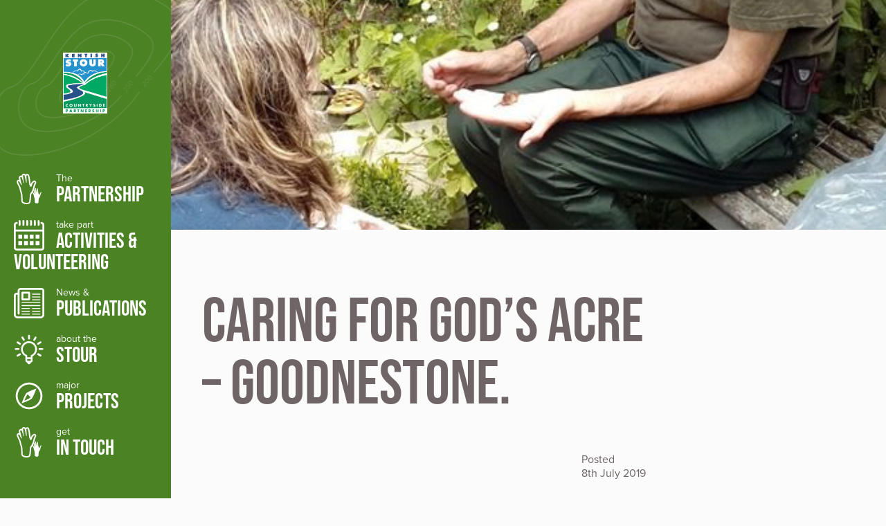

--- FILE ---
content_type: text/html; charset=UTF-8
request_url: https://kentishstour.org.uk/caring-for-gods-acre-goodnestone/
body_size: 9299
content:
<!DOCTYPE html>
<html lang="en">
  <head>
    <meta charset="utf-8">
    <meta http-equiv="X-UA-Compatible" content="IE=Edge">
    <meta name="viewport" content="width=device-width, initial-scale=1">
    <title>Caring For God&#039;s Acre - Goodnestone. - Kentish Stour</title>
    <link rel="shortcut icon" href="/wp-content/themes/explore-kent/assets/images/Kentish Stour/favicon.png" type="image/x-icon">
    <link rel="apple-touch-icon" href="/wp-content/themes/explore-kent/assets/images/Kentish Stour/apple-touch-icon.png">
    <link rel="apple-touch-icon" sizes="57x57" href="/wp-content/themes/explore-kent/assets/images/Kentish Stour/apple-touch-icon-57x57.png">
    <link rel="apple-touch-icon" sizes="72x72" href="/wp-content/themes/explore-kent/assets/images/Kentish Stour/apple-touch-icon-72x72.png">
    <link rel="apple-touch-icon" sizes="76x76" href="/wp-content/themes/explore-kent/assets/images/Kentish Stour/apple-touch-icon-76x76.png">
    <link rel="apple-touch-icon" sizes="114x114" href="/wp-content/themes/explore-kent/assets/images/Kentish Stour/apple-touch-icon-114x114.png">
    <link rel="apple-touch-icon" sizes="120x120" href="/wp-content/themes/explore-kent/assets/images/Kentish Stour/apple-touch-icon-120x120.png">
    <link rel="apple-touch-icon" sizes="144x144" href="/wp-content/themes/explore-kent/assets/images/Kentish Stour/apple-touch-icon-144x144.png">
    <link rel="apple-touch-icon" sizes="152x152" href="/wp-content/themes/explore-kent/assets/images/Kentish Stour/apple-touch-icon-152x152.png">
    <script type="text/javascript" src="//s7.addthis.com/js/300/addthis_widget.js#pubid=ra-56fce5435cac0fa8"></script>
    <script type="text/javascript">
    var addthis_config = {
      ui_tabindex: 0
    }
    </script>
    <script src="//use.typekit.net/ily8ybm.js"></script>
    <script>
      try{Typekit.load();}catch(e){}
    </script>
    <meta name='robots' content='index, follow, max-image-preview:large, max-snippet:-1, max-video-preview:-1' />

	<!-- This site is optimized with the Yoast SEO plugin v26.8 - https://yoast.com/product/yoast-seo-wordpress/ -->
	<link rel="canonical" href="https://kentishstour.org.uk/caring-for-gods-acre-goodnestone/" />
	<meta property="og:locale" content="en_GB" />
	<meta property="og:type" content="article" />
	<meta property="og:title" content="Caring For God&#039;s Acre - Goodnestone. - Kentish Stour" />
	<meta property="og:url" content="https://kentishstour.org.uk/caring-for-gods-acre-goodnestone/" />
	<meta property="og:site_name" content="Kentish Stour" />
	<meta property="article:published_time" content="2019-07-08T14:25:00+00:00" />
	<meta property="article:modified_time" content="2020-06-12T14:00:48+00:00" />
	<meta property="og:image" content="https://explore-kent-bucket.s3.eu-west-1.amazonaws.com/uploads/sites/8/2019/07/07112604/Ecologist.jpg" />
	<meta property="og:image:width" content="534" />
	<meta property="og:image:height" content="960" />
	<meta property="og:image:type" content="image/jpeg" />
	<meta name="author" content="kentishstourteam" />
	<meta name="twitter:card" content="summary_large_image" />
	<meta name="twitter:label1" content="Written by" />
	<meta name="twitter:data1" content="kentishstourteam" />
	<script type="application/ld+json" class="yoast-schema-graph">{"@context":"https://schema.org","@graph":[{"@type":"Article","@id":"https://kentishstour.org.uk/caring-for-gods-acre-goodnestone/#article","isPartOf":{"@id":"https://kentishstour.org.uk/caring-for-gods-acre-goodnestone/"},"author":{"name":"kentishstourteam","@id":"https://kentishstour.org.uk/#/schema/person/e83294abaa860614dc1799c28096bbcc"},"headline":"Caring For God&#8217;s Acre &#8211; Goodnestone.","datePublished":"2019-07-08T14:25:00+00:00","dateModified":"2020-06-12T14:00:48+00:00","mainEntityOfPage":{"@id":"https://kentishstour.org.uk/caring-for-gods-acre-goodnestone/"},"wordCount":7,"image":{"@id":"https://kentishstour.org.uk/caring-for-gods-acre-goodnestone/#primaryimage"},"thumbnailUrl":"https://kentishstour.org.uk/wp-content/uploads/2019/07/Ecologist.jpg","inLanguage":"en-GB"},{"@type":"WebPage","@id":"https://kentishstour.org.uk/caring-for-gods-acre-goodnestone/","url":"https://kentishstour.org.uk/caring-for-gods-acre-goodnestone/","name":"Caring For God's Acre - Goodnestone. - Kentish Stour","isPartOf":{"@id":"https://kentishstour.org.uk/#website"},"primaryImageOfPage":{"@id":"https://kentishstour.org.uk/caring-for-gods-acre-goodnestone/#primaryimage"},"image":{"@id":"https://kentishstour.org.uk/caring-for-gods-acre-goodnestone/#primaryimage"},"thumbnailUrl":"https://kentishstour.org.uk/wp-content/uploads/2019/07/Ecologist.jpg","datePublished":"2019-07-08T14:25:00+00:00","dateModified":"2020-06-12T14:00:48+00:00","author":{"@id":"https://kentishstour.org.uk/#/schema/person/e83294abaa860614dc1799c28096bbcc"},"breadcrumb":{"@id":"https://kentishstour.org.uk/caring-for-gods-acre-goodnestone/#breadcrumb"},"inLanguage":"en-GB","potentialAction":[{"@type":"ReadAction","target":["https://kentishstour.org.uk/caring-for-gods-acre-goodnestone/"]}]},{"@type":"ImageObject","inLanguage":"en-GB","@id":"https://kentishstour.org.uk/caring-for-gods-acre-goodnestone/#primaryimage","url":"https://kentishstour.org.uk/wp-content/uploads/2019/07/Ecologist.jpg","contentUrl":"https://kentishstour.org.uk/wp-content/uploads/2019/07/Ecologist.jpg","width":534,"height":960,"caption":"man identifying smallcreature in palm of hand"},{"@type":"BreadcrumbList","@id":"https://kentishstour.org.uk/caring-for-gods-acre-goodnestone/#breadcrumb","itemListElement":[{"@type":"ListItem","position":1,"name":"Home","item":"https://kentishstour.org.uk/"},{"@type":"ListItem","position":2,"name":"Caring For God&#8217;s Acre &#8211; Goodnestone."}]},{"@type":"WebSite","@id":"https://kentishstour.org.uk/#website","url":"https://kentishstour.org.uk/","name":"Kentish Stour","description":"Conserving, enhancing and promoting the countryside and urban green space of the Stour Valley","potentialAction":[{"@type":"SearchAction","target":{"@type":"EntryPoint","urlTemplate":"https://kentishstour.org.uk/?s={search_term_string}"},"query-input":{"@type":"PropertyValueSpecification","valueRequired":true,"valueName":"search_term_string"}}],"inLanguage":"en-GB"},{"@type":"Person","@id":"https://kentishstour.org.uk/#/schema/person/e83294abaa860614dc1799c28096bbcc","name":"kentishstourteam","image":{"@type":"ImageObject","inLanguage":"en-GB","@id":"https://kentishstour.org.uk/#/schema/person/image/","url":"https://secure.gravatar.com/avatar/?s=96&d=mm&r=g","contentUrl":"https://secure.gravatar.com/avatar/?s=96&d=mm&r=g","caption":"kentishstourteam"}}]}</script>
	<!-- / Yoast SEO plugin. -->


<link rel="alternate" title="oEmbed (JSON)" type="application/json+oembed" href="https://kentishstour.org.uk/wp-json/oembed/1.0/embed?url=https%3A%2F%2Fkentishstour.org.uk%2Fcaring-for-gods-acre-goodnestone%2F" />
<link rel="alternate" title="oEmbed (XML)" type="text/xml+oembed" href="https://kentishstour.org.uk/wp-json/oembed/1.0/embed?url=https%3A%2F%2Fkentishstour.org.uk%2Fcaring-for-gods-acre-goodnestone%2F&#038;format=xml" />
<style id='wp-img-auto-sizes-contain-inline-css' type='text/css'>
img:is([sizes=auto i],[sizes^="auto," i]){contain-intrinsic-size:3000px 1500px}
/*# sourceURL=wp-img-auto-sizes-contain-inline-css */
</style>
<style id='wp-emoji-styles-inline-css' type='text/css'>

	img.wp-smiley, img.emoji {
		display: inline !important;
		border: none !important;
		box-shadow: none !important;
		height: 1em !important;
		width: 1em !important;
		margin: 0 0.07em !important;
		vertical-align: -0.1em !important;
		background: none !important;
		padding: 0 !important;
	}
/*# sourceURL=wp-emoji-styles-inline-css */
</style>
<style id='wp-block-library-inline-css' type='text/css'>
:root{--wp-block-synced-color:#7a00df;--wp-block-synced-color--rgb:122,0,223;--wp-bound-block-color:var(--wp-block-synced-color);--wp-editor-canvas-background:#ddd;--wp-admin-theme-color:#007cba;--wp-admin-theme-color--rgb:0,124,186;--wp-admin-theme-color-darker-10:#006ba1;--wp-admin-theme-color-darker-10--rgb:0,107,160.5;--wp-admin-theme-color-darker-20:#005a87;--wp-admin-theme-color-darker-20--rgb:0,90,135;--wp-admin-border-width-focus:2px}@media (min-resolution:192dpi){:root{--wp-admin-border-width-focus:1.5px}}.wp-element-button{cursor:pointer}:root .has-very-light-gray-background-color{background-color:#eee}:root .has-very-dark-gray-background-color{background-color:#313131}:root .has-very-light-gray-color{color:#eee}:root .has-very-dark-gray-color{color:#313131}:root .has-vivid-green-cyan-to-vivid-cyan-blue-gradient-background{background:linear-gradient(135deg,#00d084,#0693e3)}:root .has-purple-crush-gradient-background{background:linear-gradient(135deg,#34e2e4,#4721fb 50%,#ab1dfe)}:root .has-hazy-dawn-gradient-background{background:linear-gradient(135deg,#faaca8,#dad0ec)}:root .has-subdued-olive-gradient-background{background:linear-gradient(135deg,#fafae1,#67a671)}:root .has-atomic-cream-gradient-background{background:linear-gradient(135deg,#fdd79a,#004a59)}:root .has-nightshade-gradient-background{background:linear-gradient(135deg,#330968,#31cdcf)}:root .has-midnight-gradient-background{background:linear-gradient(135deg,#020381,#2874fc)}:root{--wp--preset--font-size--normal:16px;--wp--preset--font-size--huge:42px}.has-regular-font-size{font-size:1em}.has-larger-font-size{font-size:2.625em}.has-normal-font-size{font-size:var(--wp--preset--font-size--normal)}.has-huge-font-size{font-size:var(--wp--preset--font-size--huge)}.has-text-align-center{text-align:center}.has-text-align-left{text-align:left}.has-text-align-right{text-align:right}.has-fit-text{white-space:nowrap!important}#end-resizable-editor-section{display:none}.aligncenter{clear:both}.items-justified-left{justify-content:flex-start}.items-justified-center{justify-content:center}.items-justified-right{justify-content:flex-end}.items-justified-space-between{justify-content:space-between}.screen-reader-text{border:0;clip-path:inset(50%);height:1px;margin:-1px;overflow:hidden;padding:0;position:absolute;width:1px;word-wrap:normal!important}.screen-reader-text:focus{background-color:#ddd;clip-path:none;color:#444;display:block;font-size:1em;height:auto;left:5px;line-height:normal;padding:15px 23px 14px;text-decoration:none;top:5px;width:auto;z-index:100000}html :where(.has-border-color){border-style:solid}html :where([style*=border-top-color]){border-top-style:solid}html :where([style*=border-right-color]){border-right-style:solid}html :where([style*=border-bottom-color]){border-bottom-style:solid}html :where([style*=border-left-color]){border-left-style:solid}html :where([style*=border-width]){border-style:solid}html :where([style*=border-top-width]){border-top-style:solid}html :where([style*=border-right-width]){border-right-style:solid}html :where([style*=border-bottom-width]){border-bottom-style:solid}html :where([style*=border-left-width]){border-left-style:solid}html :where(img[class*=wp-image-]){height:auto;max-width:100%}:where(figure){margin:0 0 1em}html :where(.is-position-sticky){--wp-admin--admin-bar--position-offset:var(--wp-admin--admin-bar--height,0px)}@media screen and (max-width:600px){html :where(.is-position-sticky){--wp-admin--admin-bar--position-offset:0px}}

/*# sourceURL=wp-block-library-inline-css */
</style><style id='global-styles-inline-css' type='text/css'>
:root{--wp--preset--aspect-ratio--square: 1;--wp--preset--aspect-ratio--4-3: 4/3;--wp--preset--aspect-ratio--3-4: 3/4;--wp--preset--aspect-ratio--3-2: 3/2;--wp--preset--aspect-ratio--2-3: 2/3;--wp--preset--aspect-ratio--16-9: 16/9;--wp--preset--aspect-ratio--9-16: 9/16;--wp--preset--color--black: #000000;--wp--preset--color--cyan-bluish-gray: #abb8c3;--wp--preset--color--white: #ffffff;--wp--preset--color--pale-pink: #f78da7;--wp--preset--color--vivid-red: #cf2e2e;--wp--preset--color--luminous-vivid-orange: #ff6900;--wp--preset--color--luminous-vivid-amber: #fcb900;--wp--preset--color--light-green-cyan: #7bdcb5;--wp--preset--color--vivid-green-cyan: #00d084;--wp--preset--color--pale-cyan-blue: #8ed1fc;--wp--preset--color--vivid-cyan-blue: #0693e3;--wp--preset--color--vivid-purple: #9b51e0;--wp--preset--gradient--vivid-cyan-blue-to-vivid-purple: linear-gradient(135deg,rgb(6,147,227) 0%,rgb(155,81,224) 100%);--wp--preset--gradient--light-green-cyan-to-vivid-green-cyan: linear-gradient(135deg,rgb(122,220,180) 0%,rgb(0,208,130) 100%);--wp--preset--gradient--luminous-vivid-amber-to-luminous-vivid-orange: linear-gradient(135deg,rgb(252,185,0) 0%,rgb(255,105,0) 100%);--wp--preset--gradient--luminous-vivid-orange-to-vivid-red: linear-gradient(135deg,rgb(255,105,0) 0%,rgb(207,46,46) 100%);--wp--preset--gradient--very-light-gray-to-cyan-bluish-gray: linear-gradient(135deg,rgb(238,238,238) 0%,rgb(169,184,195) 100%);--wp--preset--gradient--cool-to-warm-spectrum: linear-gradient(135deg,rgb(74,234,220) 0%,rgb(151,120,209) 20%,rgb(207,42,186) 40%,rgb(238,44,130) 60%,rgb(251,105,98) 80%,rgb(254,248,76) 100%);--wp--preset--gradient--blush-light-purple: linear-gradient(135deg,rgb(255,206,236) 0%,rgb(152,150,240) 100%);--wp--preset--gradient--blush-bordeaux: linear-gradient(135deg,rgb(254,205,165) 0%,rgb(254,45,45) 50%,rgb(107,0,62) 100%);--wp--preset--gradient--luminous-dusk: linear-gradient(135deg,rgb(255,203,112) 0%,rgb(199,81,192) 50%,rgb(65,88,208) 100%);--wp--preset--gradient--pale-ocean: linear-gradient(135deg,rgb(255,245,203) 0%,rgb(182,227,212) 50%,rgb(51,167,181) 100%);--wp--preset--gradient--electric-grass: linear-gradient(135deg,rgb(202,248,128) 0%,rgb(113,206,126) 100%);--wp--preset--gradient--midnight: linear-gradient(135deg,rgb(2,3,129) 0%,rgb(40,116,252) 100%);--wp--preset--font-size--small: 13px;--wp--preset--font-size--medium: 20px;--wp--preset--font-size--large: 36px;--wp--preset--font-size--x-large: 42px;--wp--preset--spacing--20: 0.44rem;--wp--preset--spacing--30: 0.67rem;--wp--preset--spacing--40: 1rem;--wp--preset--spacing--50: 1.5rem;--wp--preset--spacing--60: 2.25rem;--wp--preset--spacing--70: 3.38rem;--wp--preset--spacing--80: 5.06rem;--wp--preset--shadow--natural: 6px 6px 9px rgba(0, 0, 0, 0.2);--wp--preset--shadow--deep: 12px 12px 50px rgba(0, 0, 0, 0.4);--wp--preset--shadow--sharp: 6px 6px 0px rgba(0, 0, 0, 0.2);--wp--preset--shadow--outlined: 6px 6px 0px -3px rgb(255, 255, 255), 6px 6px rgb(0, 0, 0);--wp--preset--shadow--crisp: 6px 6px 0px rgb(0, 0, 0);}:where(.is-layout-flex){gap: 0.5em;}:where(.is-layout-grid){gap: 0.5em;}body .is-layout-flex{display: flex;}.is-layout-flex{flex-wrap: wrap;align-items: center;}.is-layout-flex > :is(*, div){margin: 0;}body .is-layout-grid{display: grid;}.is-layout-grid > :is(*, div){margin: 0;}:where(.wp-block-columns.is-layout-flex){gap: 2em;}:where(.wp-block-columns.is-layout-grid){gap: 2em;}:where(.wp-block-post-template.is-layout-flex){gap: 1.25em;}:where(.wp-block-post-template.is-layout-grid){gap: 1.25em;}.has-black-color{color: var(--wp--preset--color--black) !important;}.has-cyan-bluish-gray-color{color: var(--wp--preset--color--cyan-bluish-gray) !important;}.has-white-color{color: var(--wp--preset--color--white) !important;}.has-pale-pink-color{color: var(--wp--preset--color--pale-pink) !important;}.has-vivid-red-color{color: var(--wp--preset--color--vivid-red) !important;}.has-luminous-vivid-orange-color{color: var(--wp--preset--color--luminous-vivid-orange) !important;}.has-luminous-vivid-amber-color{color: var(--wp--preset--color--luminous-vivid-amber) !important;}.has-light-green-cyan-color{color: var(--wp--preset--color--light-green-cyan) !important;}.has-vivid-green-cyan-color{color: var(--wp--preset--color--vivid-green-cyan) !important;}.has-pale-cyan-blue-color{color: var(--wp--preset--color--pale-cyan-blue) !important;}.has-vivid-cyan-blue-color{color: var(--wp--preset--color--vivid-cyan-blue) !important;}.has-vivid-purple-color{color: var(--wp--preset--color--vivid-purple) !important;}.has-black-background-color{background-color: var(--wp--preset--color--black) !important;}.has-cyan-bluish-gray-background-color{background-color: var(--wp--preset--color--cyan-bluish-gray) !important;}.has-white-background-color{background-color: var(--wp--preset--color--white) !important;}.has-pale-pink-background-color{background-color: var(--wp--preset--color--pale-pink) !important;}.has-vivid-red-background-color{background-color: var(--wp--preset--color--vivid-red) !important;}.has-luminous-vivid-orange-background-color{background-color: var(--wp--preset--color--luminous-vivid-orange) !important;}.has-luminous-vivid-amber-background-color{background-color: var(--wp--preset--color--luminous-vivid-amber) !important;}.has-light-green-cyan-background-color{background-color: var(--wp--preset--color--light-green-cyan) !important;}.has-vivid-green-cyan-background-color{background-color: var(--wp--preset--color--vivid-green-cyan) !important;}.has-pale-cyan-blue-background-color{background-color: var(--wp--preset--color--pale-cyan-blue) !important;}.has-vivid-cyan-blue-background-color{background-color: var(--wp--preset--color--vivid-cyan-blue) !important;}.has-vivid-purple-background-color{background-color: var(--wp--preset--color--vivid-purple) !important;}.has-black-border-color{border-color: var(--wp--preset--color--black) !important;}.has-cyan-bluish-gray-border-color{border-color: var(--wp--preset--color--cyan-bluish-gray) !important;}.has-white-border-color{border-color: var(--wp--preset--color--white) !important;}.has-pale-pink-border-color{border-color: var(--wp--preset--color--pale-pink) !important;}.has-vivid-red-border-color{border-color: var(--wp--preset--color--vivid-red) !important;}.has-luminous-vivid-orange-border-color{border-color: var(--wp--preset--color--luminous-vivid-orange) !important;}.has-luminous-vivid-amber-border-color{border-color: var(--wp--preset--color--luminous-vivid-amber) !important;}.has-light-green-cyan-border-color{border-color: var(--wp--preset--color--light-green-cyan) !important;}.has-vivid-green-cyan-border-color{border-color: var(--wp--preset--color--vivid-green-cyan) !important;}.has-pale-cyan-blue-border-color{border-color: var(--wp--preset--color--pale-cyan-blue) !important;}.has-vivid-cyan-blue-border-color{border-color: var(--wp--preset--color--vivid-cyan-blue) !important;}.has-vivid-purple-border-color{border-color: var(--wp--preset--color--vivid-purple) !important;}.has-vivid-cyan-blue-to-vivid-purple-gradient-background{background: var(--wp--preset--gradient--vivid-cyan-blue-to-vivid-purple) !important;}.has-light-green-cyan-to-vivid-green-cyan-gradient-background{background: var(--wp--preset--gradient--light-green-cyan-to-vivid-green-cyan) !important;}.has-luminous-vivid-amber-to-luminous-vivid-orange-gradient-background{background: var(--wp--preset--gradient--luminous-vivid-amber-to-luminous-vivid-orange) !important;}.has-luminous-vivid-orange-to-vivid-red-gradient-background{background: var(--wp--preset--gradient--luminous-vivid-orange-to-vivid-red) !important;}.has-very-light-gray-to-cyan-bluish-gray-gradient-background{background: var(--wp--preset--gradient--very-light-gray-to-cyan-bluish-gray) !important;}.has-cool-to-warm-spectrum-gradient-background{background: var(--wp--preset--gradient--cool-to-warm-spectrum) !important;}.has-blush-light-purple-gradient-background{background: var(--wp--preset--gradient--blush-light-purple) !important;}.has-blush-bordeaux-gradient-background{background: var(--wp--preset--gradient--blush-bordeaux) !important;}.has-luminous-dusk-gradient-background{background: var(--wp--preset--gradient--luminous-dusk) !important;}.has-pale-ocean-gradient-background{background: var(--wp--preset--gradient--pale-ocean) !important;}.has-electric-grass-gradient-background{background: var(--wp--preset--gradient--electric-grass) !important;}.has-midnight-gradient-background{background: var(--wp--preset--gradient--midnight) !important;}.has-small-font-size{font-size: var(--wp--preset--font-size--small) !important;}.has-medium-font-size{font-size: var(--wp--preset--font-size--medium) !important;}.has-large-font-size{font-size: var(--wp--preset--font-size--large) !important;}.has-x-large-font-size{font-size: var(--wp--preset--font-size--x-large) !important;}
/*# sourceURL=global-styles-inline-css */
</style>

<style id='classic-theme-styles-inline-css' type='text/css'>
/*! This file is auto-generated */
.wp-block-button__link{color:#fff;background-color:#32373c;border-radius:9999px;box-shadow:none;text-decoration:none;padding:calc(.667em + 2px) calc(1.333em + 2px);font-size:1.125em}.wp-block-file__button{background:#32373c;color:#fff;text-decoration:none}
/*# sourceURL=/wp-includes/css/classic-themes.min.css */
</style>
<link rel='stylesheet' id='style-css' href='https://kentishstour.org.uk/wp-content/themes/explore-kent/assets/styles/style.green.css?ver=1.0.20' type='text/css' media='screen' />
<link rel="https://api.w.org/" href="https://kentishstour.org.uk/wp-json/" /><link rel="alternate" title="JSON" type="application/json" href="https://kentishstour.org.uk/wp-json/wp/v2/posts/7661" /><link rel="EditURI" type="application/rsd+xml" title="RSD" href="https://kentishstour.org.uk/xmlrpc.php?rsd" />
<meta name="generator" content="WordPress 6.9" />
<link rel='shortlink' href='https://kentishstour.org.uk/?p=7661' />

	<style type="text/css">
	footer.card-footer { position: relative; }	
	.card-footer-area-logo {
		position: absolute;
		bottom: 0.875em;
		right: 1.75em;
	}
	.meta-author-in-partnership {
		position: relative;
		padding: 0 0 0 62px;
		margin: 0 0 0 40px;
	}
	.meta-author-in-partnership svg {
		position: absolute;
		top: 5px;
		left: 0px;
	}
	.card-footer-area-logo img {
		max-width: 76px;
	}
	</style>
	
    <!-- Global site tag (gtag.js) - Google Analytics -->
<script async src="https://www.googletagmanager.com/gtag/js?id=G-TXYDTBLL0J"></script>
<script>
  window.dataLayer = window.dataLayer || [];
  function gtag(){dataLayer.push(arguments);}
  gtag('js', new Date());

  gtag('config', 'G-TXYDTBLL0J');
</script>
      </head>
  <body>
    <div id="fb-root"></div>
    <script async defer crossorigin="anonymous" src="https://connect.facebook.net/en_GB/sdk.js#xfbml=1&version=v7.0" nonce="vqUUt9hi"></script>

    <span role="navigation" aria-labelledby="skip"><a href="#main-content" id="skip" class="skip-link">Skip to main content</a></span>

    <!--[if lt IE 10]>
      <div class="browsehappy">
        <p>You are using an outdated browser. Please <a href="http://browsehappy.com/">upgrade your browser</a> to use this website.</p>
      </div>
    <![endif]-->

    <section class="main-nav" data-main-nav>
      <div>
  <a href="/" title="Go to home page" class="main-nav-logo main-nav-logo-stour">
    <img src="https://kentishstour.org.uk/wp-content/themes/explore-kent-cmp-stour/assets/images/kscplogo.jpg" alt="Kentish Stour Countryside Partnership" />
  </a>

  
  <button type="button" class="main-nav-toggle" aria-hidden="true">
      
<svg class="icon icon-burger-nav" focusable="false" role="img" title="burger-nav logo" aria-label="burger-nav logo">
  <use xlink:href="/wp-content/themes/explore-kent/assets/icons/svg-symbols.svg#icon-burger-nav"></use>
</svg>

    <span class="sr-only">Toggle menu</span>
  </button>
</div>

  <nav>
    <ul class="main-nav-list main-nav-list-stour" role="menu">
              <li class="main-nav-item" role="menuitem">
          <a href="/the-partnership" class="main-nav-link">
            <div tabindex="-1">  
<svg class="icon icon-nav-get-involved" focusable="false" role="presentation" title="nav-get-involved logo" aria-label="nav-get-involved logo">
  <use xlink:href="/wp-content/themes/explore-kent/assets/icons/svg-symbols.svg#icon-nav-get-involved"></use>
</svg>

</div>            <div class="main-nav-link-text">
              <span>The</span> partnership
            </div>
          </a>
                  </li>
              <li class="main-nav-item" role="menuitem">
          <a href="/activities-and-volunteering" class="main-nav-link">
            <div tabindex="-1">  
<svg class="icon icon-nav-events" focusable="false" role="presentation" title="nav-events logo" aria-label="nav-events logo">
  <use xlink:href="/wp-content/themes/explore-kent/assets/icons/svg-symbols.svg#icon-nav-events"></use>
</svg>

</div>            <div class="main-nav-link-text">
              <span>take part</span> Activities &amp; Volunteering
            </div>
          </a>
                  </li>
              <li class="main-nav-item" role="menuitem">
          <a href="/news-publications" class="main-nav-link">
            <div tabindex="-1">  
<svg class="icon icon-nav-news" focusable="false" role="presentation" title="nav-news logo" aria-label="nav-news logo">
  <use xlink:href="/wp-content/themes/explore-kent/assets/icons/svg-symbols.svg#icon-nav-news"></use>
</svg>

</div>            <div class="main-nav-link-text">
              <span>News &amp; </span> publications
            </div>
          </a>
                  </li>
              <li class="main-nav-item" role="menuitem">
          <a href="/about-the-stour-valley" class="main-nav-link">
            <div tabindex="-1">  
<svg class="icon icon-nav-inspire" focusable="false" role="presentation" title="nav-inspire logo" aria-label="nav-inspire logo">
  <use xlink:href="/wp-content/themes/explore-kent/assets/icons/svg-symbols.svg#icon-nav-inspire"></use>
</svg>

</div>            <div class="main-nav-link-text">
              <span>about the</span> Stour
            </div>
          </a>
                  </li>
              <li class="main-nav-item" role="menuitem">
          <a href="/major-projects" class="main-nav-link">
            <div tabindex="-1">  
<svg class="icon icon-compass" focusable="false" role="presentation" title="compass logo" aria-label="compass logo">
  <use xlink:href="/wp-content/themes/explore-kent/assets/icons/svg-symbols.svg#icon-compass"></use>
</svg>

</div>            <div class="main-nav-link-text">
              <span>major</span> projects
            </div>
          </a>
                  </li>
              <li class="main-nav-item" role="menuitem">
          <a href="/contact" class="main-nav-link">
            <div tabindex="-1">  
<svg class="icon icon-nav-get-involved" focusable="false" role="presentation" title="nav-get-involved logo" aria-label="nav-get-involved logo">
  <use xlink:href="/wp-content/themes/explore-kent/assets/icons/svg-symbols.svg#icon-nav-get-involved"></use>
</svg>

</div>            <div class="main-nav-link-text">
              <span>get</span> in touch
            </div>
          </a>
                  </li>
          </ul>

      </nav>
    </section>

    
    <div class="page">
      <!--<div class="notice">
  <div class="notice-icon">⚠️</div>
  <p><strong>Coronavirus (COVID-19)</strong> – Access to parks, playgrounds, outdoor gyms, coast and countryside may be affected by the coronavirus pandemic.<br>Please <a href="https://explorekent.org/covid-19-update/">check our latest update</a> for information and guidance on social distancing.</p>
</div>-->
      
<svg class="icon icon-page-loading" focusable="false" role="img" title="page-loading logo" aria-label="page-loading logo">
  <use xlink:href="/wp-content/themes/explore-kent/assets/icons/svg-symbols.svg#icon-loading"></use>
</svg>


      <main id="main-content" tabindex="-1">
          <div class="page-inner">
          <figure style="background-image: url(https://kentishstour.org.uk/wp-content/uploads/2019/07/Ecologist.jpg)" class="page-image">
              </figure>
    
    <section class="page-content-compact">
      <header class="page-content-header">
        <h1 class="page-title">Caring For God&#8217;s Acre &#8211; Goodnestone.</h1>
        <div class="page-content-header-meta">
          
          <div class="meta-date">
            <time datetime="2019-07-08 14:25:00" class="meta-date-time"><span>Posted</span><br/><span>8th July 2019</span></time>
          </div>
        </div>
      </header>

        <section class="page-content-main">
          <div class="page-section">
                  <p>Caring for God’s Acre, a charity, works nationally to support groups and individuals to investigate, care for, and enjoy burial grounds and places of worship.</p>
<p>There are over 20,000 burial grounds in England and Wales, that  span different cultures, religions and centuries.</p>
<p>These sites , in addition to their historical value, offer much needed refuge for our native wildlife. But the heritage value of burial grounds, and even their continuing presence, cannot be taken for granted. Many of these locations are under threat from development, closure, under management and mismanagement.</p>
<p>KSCP recently became involved, by conducting a wildlife survey of Holy Cross Churchyard in Goodnestone. Near Canterbury. We were joined by Take Off Canterbury who participated in the survey.</p>
<p>With help from ecologist Martin, we were able to identify a whole host of interesting flora and fauna including a pygmy shrew, hunting beetles and the incredibly rare wall pennywort.</p>
<p>For more information about Caring For God’s Acre  <a href="https://www.caringforgodsacre.org.uk/our-work/">https://www.caringforgodsacre.org.uk/our-work/</a></p>

              </div>
      </section>
    </section>
  </div>
      </main>

            <footer class="footer">
  <div class="footer-inner">
    <div class="footer-contact">
      <span>In partnership with</span>
      <a href="http://explorekent.org" class="footer-contact-title show-for-medium-up">explorekent.org</a>
    </div>
          <div class="footer-partners footer-partners-no-border">
                              <span><img src="https://kentishstour.org.uk/wp-content/uploads/2020/11/KCC_logo_for_web-e1674579383887.jpg" alt="" class="footer-partners-logo"></span>
                                        <span><img src="https://kentishstour.org.uk/wp-content/uploads/2020/11/NLHF_Logo_for_web.jpg" alt="" class="footer-partners-logo"></span>
                                        <span><img src="https://kentishstour.org.uk/wp-content/uploads/2020/11/ccc_logo_for_web.jpg" alt="" class="footer-partners-logo"></span>
                                        <span><img src="https://kentishstour.org.uk/wp-content/uploads/2020/11/abc_logo_for_web.jpg" alt="" class="footer-partners-logo"></span>
                                        <span><img src="https://kentishstour.org.uk/wp-content/uploads/2020/11/EA_logo_for_web.jpg" alt="" class="footer-partners-logo"></span>
                                        <span><img src="https://kentishstour.org.uk/wp-content/uploads/2020/11/RSIDB_logo_web.jpg" alt="" class="footer-partners-logo"></span>
                                        <span><img src="https://kentishstour.org.uk/wp-content/uploads/2020/11/water_co_logos_stacked.jpg" alt="" class="footer-partners-logo"></span>
                                        <span><img src="https://kentishstour.org.uk/wp-content/uploads/2020/11/brett_logo_for_web.jpg" alt="" class="footer-partners-logo"></span>
                        </div>
    	<div class="footer-contact hide-for-medium-up">
      <a href="http://explorekent.org" class="footer-contact-title">explorekent.org</a>
    </div>
  </div>
</footer>
      </div>

    <div class="modal" aria-hidden="true">
  <div class="modal-inner">
    <a rel="modal:close" data-modal-close>  
<svg class="icon icon-cross" focusable="false" role="img" title="cross logo" aria-label="cross logo">
  <use xlink:href="/wp-content/themes/explore-kent/assets/icons/svg-symbols.svg#icon-cross"></use>
</svg>

</a>
    <div class="modal-content"></div>
  </div>
</div>
          <div class="search" aria-hidden="true">
  <a href="/" class="search-logo">
      
<svg class="icon icon-explore-kent-logo" focusable="false" role="img" title="explore-kent-logo logo" aria-label="explore-kent-logo logo">
  <use xlink:href="/wp-content/themes/explore-kent/assets/icons/svg-symbols.svg#icon-explore-kent-logo"></use>
</svg>

  </a>

  <form name="search-form" class="search-form">
    <input type="text" placeholder="Search..." required="required" auto-focus="auto-focus" class="search-keywords">

    <button type="submit" class="search-submit search-button" aria-label="Submit">
        
<svg class="icon icon-loading" focusable="false" role="img" title="loading logo" aria-label="loading logo">
  <use xlink:href="/wp-content/themes/explore-kent/assets/icons/svg-symbols.svg#icon-loading"></use>
</svg>

        
<svg class="icon icon-search" focusable="false" role="img" title="search logo" aria-label="search logo">
  <use xlink:href="/wp-content/themes/explore-kent/assets/icons/svg-symbols.svg#icon-search"></use>
</svg>

    </button>
  </form>
  <ul class="search-results"></ul>
  <div class="search-no-results">
    <p>Sorry, we couldn't find a match. Please try a different search term.</p>
  </div>
  <button class="js-toggle-search search-close">Close</button>
</div>
    
    <script src="https://cdn.polyfill.io/v2/polyfill.min.js"></script>
    <script src="/wp-content/themes/explore-kent/assets/scripts/app.js"></script>
            <script type="speculationrules">
{"prefetch":[{"source":"document","where":{"and":[{"href_matches":"/*"},{"not":{"href_matches":["/wp-*.php","/wp-admin/*","/wp-content/uploads/*","/wp-content/*","/wp-content/plugins/*","/wp-content/themes/explore-kent-cmp-stour/*","/wp-content/themes/explore-kent/*","/*\\?(.+)"]}},{"not":{"selector_matches":"a[rel~=\"nofollow\"]"}},{"not":{"selector_matches":".no-prefetch, .no-prefetch a"}}]},"eagerness":"conservative"}]}
</script>
<script id="wp-emoji-settings" type="application/json">
{"baseUrl":"https://s.w.org/images/core/emoji/17.0.2/72x72/","ext":".png","svgUrl":"https://s.w.org/images/core/emoji/17.0.2/svg/","svgExt":".svg","source":{"concatemoji":"https://kentishstour.org.uk/wp-includes/js/wp-emoji-release.min.js?ver=6.9"}}
</script>
<script type="module">
/* <![CDATA[ */
/*! This file is auto-generated */
const a=JSON.parse(document.getElementById("wp-emoji-settings").textContent),o=(window._wpemojiSettings=a,"wpEmojiSettingsSupports"),s=["flag","emoji"];function i(e){try{var t={supportTests:e,timestamp:(new Date).valueOf()};sessionStorage.setItem(o,JSON.stringify(t))}catch(e){}}function c(e,t,n){e.clearRect(0,0,e.canvas.width,e.canvas.height),e.fillText(t,0,0);t=new Uint32Array(e.getImageData(0,0,e.canvas.width,e.canvas.height).data);e.clearRect(0,0,e.canvas.width,e.canvas.height),e.fillText(n,0,0);const a=new Uint32Array(e.getImageData(0,0,e.canvas.width,e.canvas.height).data);return t.every((e,t)=>e===a[t])}function p(e,t){e.clearRect(0,0,e.canvas.width,e.canvas.height),e.fillText(t,0,0);var n=e.getImageData(16,16,1,1);for(let e=0;e<n.data.length;e++)if(0!==n.data[e])return!1;return!0}function u(e,t,n,a){switch(t){case"flag":return n(e,"\ud83c\udff3\ufe0f\u200d\u26a7\ufe0f","\ud83c\udff3\ufe0f\u200b\u26a7\ufe0f")?!1:!n(e,"\ud83c\udde8\ud83c\uddf6","\ud83c\udde8\u200b\ud83c\uddf6")&&!n(e,"\ud83c\udff4\udb40\udc67\udb40\udc62\udb40\udc65\udb40\udc6e\udb40\udc67\udb40\udc7f","\ud83c\udff4\u200b\udb40\udc67\u200b\udb40\udc62\u200b\udb40\udc65\u200b\udb40\udc6e\u200b\udb40\udc67\u200b\udb40\udc7f");case"emoji":return!a(e,"\ud83e\u1fac8")}return!1}function f(e,t,n,a){let r;const o=(r="undefined"!=typeof WorkerGlobalScope&&self instanceof WorkerGlobalScope?new OffscreenCanvas(300,150):document.createElement("canvas")).getContext("2d",{willReadFrequently:!0}),s=(o.textBaseline="top",o.font="600 32px Arial",{});return e.forEach(e=>{s[e]=t(o,e,n,a)}),s}function r(e){var t=document.createElement("script");t.src=e,t.defer=!0,document.head.appendChild(t)}a.supports={everything:!0,everythingExceptFlag:!0},new Promise(t=>{let n=function(){try{var e=JSON.parse(sessionStorage.getItem(o));if("object"==typeof e&&"number"==typeof e.timestamp&&(new Date).valueOf()<e.timestamp+604800&&"object"==typeof e.supportTests)return e.supportTests}catch(e){}return null}();if(!n){if("undefined"!=typeof Worker&&"undefined"!=typeof OffscreenCanvas&&"undefined"!=typeof URL&&URL.createObjectURL&&"undefined"!=typeof Blob)try{var e="postMessage("+f.toString()+"("+[JSON.stringify(s),u.toString(),c.toString(),p.toString()].join(",")+"));",a=new Blob([e],{type:"text/javascript"});const r=new Worker(URL.createObjectURL(a),{name:"wpTestEmojiSupports"});return void(r.onmessage=e=>{i(n=e.data),r.terminate(),t(n)})}catch(e){}i(n=f(s,u,c,p))}t(n)}).then(e=>{for(const n in e)a.supports[n]=e[n],a.supports.everything=a.supports.everything&&a.supports[n],"flag"!==n&&(a.supports.everythingExceptFlag=a.supports.everythingExceptFlag&&a.supports[n]);var t;a.supports.everythingExceptFlag=a.supports.everythingExceptFlag&&!a.supports.flag,a.supports.everything||((t=a.source||{}).concatemoji?r(t.concatemoji):t.wpemoji&&t.twemoji&&(r(t.twemoji),r(t.wpemoji)))});
//# sourceURL=https://kentishstour.org.uk/wp-includes/js/wp-emoji-loader.min.js
/* ]]> */
</script>

  </body>
</html>


--- FILE ---
content_type: text/css
request_url: https://kentishstour.org.uk/wp-content/themes/explore-kent/assets/styles/style.green.css?ver=1.0.20
body_size: 20935
content:
/* Vendor */
/*!
 * baguetteBox.js
 * @author  feimosi
 * @version %%INJECT_VERSION%%
 * @url https://github.com/feimosi/baguetteBox.js
 */
#baguetteBox-overlay {
  display: none;
  opacity: 0;
  position: fixed;
  overflow: hidden;
  top: 0;
  left: 0;
  width: 100%;
  height: 100%;
  z-index: 1000000;
  background-color: #222;
  background-color: rgba(0, 0, 0, 0.8);
  -webkit-transition: opacity 0.5s ease;
  transition: opacity 0.5s ease;
}

#baguetteBox-overlay.visible {
  opacity: 1;
}

#baguetteBox-overlay .full-image {
  display: inline-block;
  position: relative;
  width: 100%;
  height: 100%;
  text-align: center;
}

#baguetteBox-overlay .full-image figure {
  display: inline;
  margin: 0;
  height: 100%;
}

#baguetteBox-overlay .full-image img {
  display: inline-block;
  width: auto;
  height: auto;
  max-height: 100%;
  max-width: 100%;
  vertical-align: middle;
  -webkit-box-shadow: 0 0 8px rgba(0, 0, 0, 0.6);
  box-shadow: 0 0 8px rgba(0, 0, 0, 0.6);
}

#baguetteBox-overlay .full-image figcaption {
  display: block;
  position: absolute;
  bottom: 0;
  width: 100%;
  text-align: center;
  line-height: 1.8;
  white-space: normal;
  color: #ccc;
  background-color: #000;
  background-color: rgba(0, 0, 0, 0.6);
  font-family: sans-serif;
}

#baguetteBox-overlay .full-image:before {
  content: "";
  display: inline-block;
  height: 50%;
  width: 1px;
  margin-right: -1px;
}

#baguetteBox-slider {
  position: absolute;
  left: 0;
  top: 0;
  height: 100%;
  width: 100%;
  white-space: nowrap;
  -webkit-transition: left 0.4s ease, -webkit-transform 0.4s ease;
  transition: left 0.4s ease, -webkit-transform 0.4s ease;
  transition: left 0.4s ease, transform 0.4s ease;
  transition: left 0.4s ease, transform 0.4s ease, -webkit-transform 0.4s ease;
}

#baguetteBox-slider.bounce-from-right {
  -webkit-animation: bounceFromRight 0.4s ease-out;
  animation: bounceFromRight 0.4s ease-out;
}

#baguetteBox-slider.bounce-from-left {
  -webkit-animation: bounceFromLeft 0.4s ease-out;
  animation: bounceFromLeft 0.4s ease-out;
}

@-webkit-keyframes bounceFromRight {
  0% {
    margin-left: 0;
  }
  50% {
    margin-left: -30px;
  }
  100% {
    margin-left: 0;
  }
}
@keyframes bounceFromRight {
  0% {
    margin-left: 0;
  }
  50% {
    margin-left: -30px;
  }
  100% {
    margin-left: 0;
  }
}
@-webkit-keyframes bounceFromLeft {
  0% {
    margin-left: 0;
  }
  50% {
    margin-left: 30px;
  }
  100% {
    margin-left: 0;
  }
}
@keyframes bounceFromLeft {
  0% {
    margin-left: 0;
  }
  50% {
    margin-left: 30px;
  }
  100% {
    margin-left: 0;
  }
}
.baguetteBox-button#next-button, .baguetteBox-button#previous-button {
  top: 50%;
  top: calc(50% - 30px);
  width: 44px;
  height: 60px;
}

.baguetteBox-button {
  position: absolute;
  cursor: pointer;
  outline: none;
  padding: 0;
  margin: 0;
  border: 0;
  border-radius: 15%;
  background-color: #323232;
  background-color: #6E7881;
  color: #ddd;
  font: 1.6em sans-serif;
  -webkit-transition: background-color 0.4s ease;
  transition: background-color 0.4s ease;
}

.baguetteBox-button:focus, .baguetteBox-button:hover {
  background-color: #4A8224;
}

.baguetteBox-button#next-button {
  right: 2%;
}

.baguetteBox-button#previous-button {
  left: 2%;
}

.baguetteBox-button#close-button {
  top: 20px;
  right: 2%;
  right: calc(2% + 6px);
  width: 30px;
  height: 30px;
}

.baguetteBox-button svg {
  position: absolute;
  left: 0;
  top: 0;
}

.baguetteBox-button svg * {
  stroke: #ffffff !important;
}

/*
    Preloader
    Borrowed from http://tobiasahlin.com/spinkit/
*/
.baguetteBox-spinner {
  width: 40px;
  height: 40px;
  display: inline-block;
  position: absolute;
  top: 50%;
  left: 50%;
  margin-top: -20px;
  margin-left: -20px;
}

.baguetteBox-double-bounce1,
.baguetteBox-double-bounce2 {
  width: 100%;
  height: 100%;
  border-radius: 50%;
  background-color: #fff;
  opacity: 0.6;
  position: absolute;
  top: 0;
  left: 0;
  -webkit-animation: bounce 2s infinite ease-in-out;
  animation: bounce 2s infinite ease-in-out;
}

.baguetteBox-double-bounce2 {
  -webkit-animation-delay: -1s;
  animation-delay: -1s;
}

@-webkit-keyframes bounce {
  0%, 100% {
    -webkit-transform: scale(0);
    transform: scale(0);
  }
  50% {
    -webkit-transform: scale(1);
    transform: scale(1);
  }
}
@keyframes bounce {
  0%, 100% {
    -webkit-transform: scale(0);
    transform: scale(0);
  }
  50% {
    -webkit-transform: scale(1);
    transform: scale(1);
  }
}
/*!
Chosen, a Select Box Enhancer for jQuery and Prototype
by Patrick Filler for Harvest, http://getharvest.com

Version 1.3.0
Full source at https://github.com/harvesthq/chosen
Copyright (c) 2011-2014 Harvest http://getharvest.com

MIT License, https://github.com/harvesthq/chosen/blob/master/LICENSE.md
This file is generated by `grunt build`, do not edit it by hand.
*/
/* @group Base */
.chosen-container {
  position: relative;
  display: inline-block;
  vertical-align: middle;
  font-size: 13px;
  zoom: 1;
  *display: inline;
  -webkit-user-select: none;
  -moz-user-select: none;
  -ms-user-select: none;
  user-select: none;
}

.chosen-container * {
  -webkit-box-sizing: border-box;
  box-sizing: border-box;
}

.chosen-container .chosen-drop {
  position: absolute;
  top: 100%;
  left: -9999px;
  z-index: 1010;
  width: 100%;
  border: 1px solid #aaa;
  border-top: 0;
  background: #fff;
  -webkit-box-shadow: 0 4px 5px rgba(0, 0, 0, 0.15);
  box-shadow: 0 4px 5px rgba(0, 0, 0, 0.15);
}

.chosen-container.chosen-with-drop .chosen-drop {
  left: 0;
}

.chosen-container a {
  cursor: pointer;
}

/* @end */
/* @group Single Chosen */
.chosen-container-single .chosen-single {
  position: relative;
  display: block;
  overflow: hidden;
  padding: 0 0 0 8px;
  height: 25px;
  border: 1px solid #aaa;
  border-radius: 5px;
  background-color: #fff;
  color: #444;
  text-decoration: none;
  white-space: nowrap;
  line-height: 24px;
}

.chosen-container-single .chosen-default {
  color: #999;
}

.chosen-container-single .chosen-single span {
  display: block;
  overflow: hidden;
  margin-right: 26px;
  text-overflow: ellipsis;
  white-space: nowrap;
}

.chosen-container-single .chosen-single-with-deselect span {
  margin-right: 38px;
}

.chosen-container-single .chosen-single abbr {
  position: absolute;
  top: 6px;
  right: 26px;
  display: block;
  width: 12px;
  height: 12px;
  background: url("../images/chosen-sprite.png") -42px 1px no-repeat;
  font-size: 1px;
}

.chosen-container-single .chosen-single abbr:hover {
  background-position: -42px -10px;
}

.chosen-container-single.chosen-disabled .chosen-single abbr:hover {
  background-position: -42px -10px;
}

.chosen-container-single .chosen-single div {
  position: absolute;
  top: 0;
  right: 0;
  display: block;
  width: 18px;
  height: 100%;
}

.chosen-container-single .chosen-single div b {
  display: block;
  width: 100%;
  height: 100%;
  background: url("../images/chosen-sprite.png") no-repeat 0px -1px;
}

.chosen-container-single .chosen-search {
  position: relative;
  z-index: 1010;
  margin: 0;
  padding: 3px 4px;
  white-space: nowrap;
}

.chosen-container-single .chosen-search input[type=text] {
  margin: 1px 0;
  padding: 4px 20px 4px 5px;
  width: 100%;
  height: auto;
  outline: 0;
  border: 1px solid #aaa;
  background: white url("../images/chosen-sprite.png") no-repeat 100% -22px;
  background: url("../images/chosen-sprite.png") no-repeat 100% -22px;
  font-size: 1em;
  font-family: sans-serif;
  line-height: normal;
  border-radius: 0;
}

.chosen-container-single .chosen-drop {
  margin-top: -1px;
  border-radius: 0 0 4px 4px;
  background-clip: padding-box;
}

.chosen-container-single.chosen-container-single-nosearch .chosen-search {
  position: absolute;
  left: -9999px;
}

/* @end */
/* @group Results */
.chosen-container .chosen-results {
  color: #444;
  position: relative;
  overflow-x: hidden;
  overflow-y: auto;
  margin: 0 4px 4px 0;
  padding: 0 0 0 4px;
  max-height: 240px;
  -webkit-overflow-scrolling: touch;
}

.chosen-container .chosen-results li {
  display: none;
  margin: 0;
  padding: 5px 6px;
  list-style: none;
  line-height: 15px;
  word-wrap: break-word;
  -webkit-touch-callout: none;
}

.chosen-container .chosen-results li.active-result {
  display: list-item;
  cursor: pointer;
}

.chosen-container .chosen-results li.disabled-result {
  display: list-item;
  color: #ccc;
  cursor: default;
}

.chosen-container .chosen-results li.highlighted {
  background-color: #4A8224;
  color: #fff;
}

.chosen-container .chosen-results li.no-results {
  color: #777;
  display: list-item;
  background: #f4f4f4;
}

.chosen-container .chosen-results li.group-result {
  display: list-item;
  font-weight: bold;
  cursor: default;
}

.chosen-container .chosen-results li.group-option {
  padding-left: 15px;
}

.chosen-container .chosen-results li em {
  font-style: normal;
  text-decoration: underline;
}

/* @end */
/* @group Multi Chosen */
.chosen-container-multi .chosen-choices {
  position: relative;
  overflow: hidden;
  margin: 0;
  padding: 0 5px;
  width: 100%;
  height: auto !important;
  height: 1%;
  border: 1px solid #aaa;
  background-color: #fff;
  cursor: text;
}

.chosen-container-multi .chosen-choices li {
  float: left;
  list-style: none;
}

.chosen-container-multi .chosen-choices li.search-field {
  margin: 0;
  padding: 0;
  white-space: nowrap;
}

.chosen-container-multi .chosen-choices li.search-field input[type=text] {
  margin: 1px 0;
  padding: 0;
  height: 25px;
  outline: 0;
  border: 0 !important;
  background: transparent !important;
  -webkit-box-shadow: none;
  box-shadow: none;
  color: #999;
  font-size: 100%;
  font-family: sans-serif;
  line-height: normal;
  border-radius: 0;
}

.chosen-container-multi .chosen-choices li.search-choice {
  position: relative;
  margin: 3px 5px 3px 0;
  padding: 3px 20px 3px 5px;
  border: 1px solid #aaa;
  max-width: 100%;
  border-radius: 3px;
  background-color: #eeeeee;
  background-size: 100% 19px;
  background-repeat: repeat-x;
  background-clip: padding-box;
  -webkit-box-shadow: 0 0 2px white inset, 0 1px 0 rgba(0, 0, 0, 0.05);
  box-shadow: 0 0 2px white inset, 0 1px 0 rgba(0, 0, 0, 0.05);
  color: #333;
  line-height: 13px;
  cursor: default;
}

.chosen-container-multi .chosen-choices li.search-choice span {
  word-wrap: break-word;
}

.chosen-container-multi .chosen-choices li.search-choice .search-choice-close {
  position: absolute;
  top: 4px;
  right: 3px;
  display: block;
  width: 12px;
  height: 12px;
  background: url("../images/chosen-sprite.png") -42px 1px no-repeat;
  font-size: 1px;
}

.chosen-container-multi .chosen-choices li.search-choice .search-choice-close:hover {
  background-position: -42px -10px;
}

.chosen-container-multi .chosen-choices li.search-choice-disabled {
  padding-right: 5px;
  border: 1px solid #ccc;
  background-color: #e4e4e4;
  color: #666;
}

.chosen-container-multi .chosen-choices li.search-choice-focus {
  background: #d4d4d4;
}

.chosen-container-multi .chosen-choices li.search-choice-focus .search-choice-close {
  background-position: -42px -10px;
}

.chosen-container-multi .chosen-results {
  margin: 0;
  padding: 0;
}

.chosen-container-multi .chosen-drop .result-selected {
  display: list-item;
  color: #ccc;
  cursor: default;
}

/* @end */
/* @group Active  */
.chosen-container-active .chosen-single {
  border: 1px solid #5897fb;
  -webkit-box-shadow: 0 0 5px rgba(0, 0, 0, 0.3);
  box-shadow: 0 0 5px rgba(0, 0, 0, 0.3);
}

.chosen-container-active.chosen-with-drop .chosen-single {
  border: 1px solid #aaa;
  border-bottom-right-radius: 0;
  border-bottom-left-radius: 0;
  -webkit-box-shadow: 0 1px 0 #fff inset;
  box-shadow: 0 1px 0 #fff inset;
}

.chosen-container-active.chosen-with-drop .chosen-single div {
  border-left: none;
  background: transparent;
}

.chosen-container-active.chosen-with-drop .chosen-single div b {
  background-position: -18px -1px;
}

.chosen-container-active .chosen-choices {
  border: 1px solid #5897fb;
  -webkit-box-shadow: 0 0 5px rgba(0, 0, 0, 0.3);
  box-shadow: 0 0 5px rgba(0, 0, 0, 0.3);
}

.chosen-container-active .chosen-choices li.search-field input[type=text] {
  color: #222 !important;
}

/* @end */
/* @group Disabled Support */
.chosen-disabled {
  opacity: 0.5 !important;
  cursor: default;
}

.chosen-disabled .chosen-single {
  cursor: default;
}

.chosen-disabled .chosen-choices .search-choice .search-choice-close {
  cursor: default;
}

/* @end */
/* @group Right to Left */
.chosen-rtl {
  text-align: right;
}

.chosen-rtl .chosen-single {
  overflow: visible;
  padding: 0 8px 0 0;
}

.chosen-rtl .chosen-single span {
  margin-right: 0;
  margin-left: 26px;
  direction: rtl;
}

.chosen-rtl .chosen-single-with-deselect span {
  margin-left: 38px;
}

.chosen-rtl .chosen-single div {
  right: auto;
  left: 3px;
}

.chosen-rtl .chosen-single abbr {
  right: auto;
  left: 26px;
}

.chosen-rtl .chosen-choices li {
  float: right;
}

.chosen-rtl .chosen-choices li.search-field input[type=text] {
  direction: rtl;
}

.chosen-rtl .chosen-choices li.search-choice {
  margin: 3px 5px 3px 0;
  padding: 3px 5px 3px 19px;
}

.chosen-rtl .chosen-choices li.search-choice .search-choice-close {
  right: auto;
  left: 4px;
}

.chosen-rtl.chosen-container-single-nosearch .chosen-search,
.chosen-rtl .chosen-drop {
  left: 9999px;
}

.chosen-rtl.chosen-container-single .chosen-results {
  margin: 0 0 4px 4px;
  padding: 0 4px 0 0;
}

.chosen-rtl .chosen-results li.group-option {
  padding-right: 15px;
  padding-left: 0;
}

.chosen-rtl.chosen-container-active.chosen-with-drop .chosen-single div {
  border-right: none;
}

.chosen-rtl .chosen-search input[type=text] {
  padding: 4px 5px 4px 20px;
  background: white url("../images/chosen-sprite.png") no-repeat -30px -20px;
  background: url("../images/chosen-sprite.png") no-repeat -30px -20px;
  direction: rtl;
}

.chosen-rtl.chosen-container-single .chosen-single div b {
  background-position: 6px -1px;
}

.chosen-rtl.chosen-container-single.chosen-with-drop .chosen-single div b {
  background-position: -12px -1px;
}

/* @end */
/* @group Retina compatibility */
@media only screen and (-webkit-min-device-pixel-ratio: 2), only screen and (-webkit-min-device-pixel-ratio: 1.5), only screen and (min-resolution: 144dpi) {
  .chosen-rtl .chosen-search input[type=text],
  .chosen-container-single .chosen-single abbr,
  .chosen-container-single .chosen-single div b,
  .chosen-container-single .chosen-search input[type=text],
  .chosen-container-multi .chosen-choices .search-choice .search-choice-close,
  .chosen-container .chosen-results-scroll-down span,
  .chosen-container .chosen-results-scroll-up span {
    background-image: url("../images/chosen-sprite.png") !important;
    background-size: 52px 37px !important;
    background-repeat: no-repeat !important;
  }
}
/* @end */
/* -----------------------------------------------------------------------------

  COMPENENTS - RATING

----------------------------------------------------------------------------- */
.c-rating {
  display: -webkit-box;
  display: -ms-flexbox;
  display: flex;
  list-style: none;
  margin: 0;
  padding: 0;
}

.c-rating__item {
  -webkit-box-flex: 0;
  -ms-flex: 0 0 24px;
  flex: 0 0 24px;
  height: 24px;
  background: url("../images/stars.svg");
  background-position: 0 0;
  cursor: pointer;
}

.c-rating__item:hover,
.c-rating__item.is-active {
  background-position: -24px 0;
}

.autocomplete-suggestions {
  text-align: left;
  cursor: default;
  border: 1px solid #ccc;
  border-top: 0;
  background: #fff;
  -webkit-box-shadow: -1px 1px 3px rgba(0, 0, 0, 0.1);
  box-shadow: -1px 1px 3px rgba(0, 0, 0, 0.1);
  /* core styles should not be changed */
  position: absolute;
  display: none;
  z-index: 9999;
  max-height: 254px;
  overflow: hidden;
  overflow-y: auto;
  -webkit-box-sizing: border-box;
  box-sizing: border-box;
}

.autocomplete-suggestion {
  position: relative;
  padding: 0 0.6em;
  line-height: 23px;
  white-space: nowrap;
  overflow: hidden;
  text-overflow: ellipsis;
  font-size: 1.02em;
  color: #333;
}

.autocomplete-suggestion b {
  font-weight: normal;
  color: #1f8dd6;
}

.autocomplete-suggestion.selected {
  background: #f0f0f0;
}

/* Normalize */
/**
* 1. Set default font family to sans-serif.
* 2. Prevent iOS and IE text size adjust after device orientation
*    change, without disabling
*    user zoom.
*/
html {
  font-family: sans-serif;
  /* 1 */
  -ms-text-size-adjust: 100%;
  /* 2 */
  -webkit-text-size-adjust: 100%;
  /* 2 */
}

/**
* Remove default margin.
*/
body {
  margin: 0;
}

/* HTML5 display definitions
   ========================================================================== */
/**
* Correct `block` display not defined for any HTML5 element in IE 8/9.
* Correct `block` display not defined for `details` or `summary` in IE 10/11
* and Firefox.
* Correct `block` display not defined for `main` in IE 11.
*/
article,
aside,
details,
figcaption,
figure,
footer,
header,
hgroup,
main,
menu,
nav,
section,
summary {
  display: block;
}

/**
* 1. Correct `inline-block` display not defined in IE 8/9.
* 2. Normalize vertical alignment of `progress` in Chrome, Firefox, and Opera.
*/
audio,
canvas,
progress,
video {
  display: inline-block;
  /* 1 */
  vertical-align: baseline;
  /* 2 */
}

/**
* Prevent modern browsers from displaying `audio` without controls.
* Remove excess height in iOS 5 devices.
*/
audio:not([controls]) {
  display: none;
  height: 0;
}

/**
   * Address `[hidden]` styling not present in IE 8/9/10.
   */
[hidden] {
  display: none;
}

/**
* Hide the `template` element in IE 8/9/10/11, Safari, and Firefox < 22.
*/
template {
  display: none;
}

/* Links
   ========================================================================== */
/**
   * Remove the gray background color from active links in IE 10.
   */
a {
  background-color: transparent;
}

/**
* Improve readability of focused elements when they are also in an
* active/hover state.
*/
a:active,
a:hover {
  outline: 0;
}

/* Text-level semantics
   ========================================================================== */
/**
* Address styling not present in IE 8/9/10/11, Safari, and Chrome.
*/
abbr[title] {
  border-bottom: 1px dotted;
}

/**
* Address style set to `bolder` in Firefox 4+, Safari, and Chrome.
*/
b,
strong {
  font-weight: bold;
}

/**
* Address styling not present in Safari and Chrome.
*/
dfn {
  font-style: italic;
}

/**
* Address variable `h1` font-size and margin within `section` and `article`
* contexts in Firefox 4+, Safari, and Chrome.
*/
h1 {
  font-size: 2em;
  margin: 0.66666667em 0;
}

/**
   * Address styling not present in IE 8/9.
   */
mark {
  background: #ff0;
  color: #000;
}

/**
* Address inconsistent and variable font size in all browsers.
*/
small {
  font-size: 80%;
}

/**
* Prevent `sub` and `sup` affecting `line-height` in all browsers.
*/
sub,
sup {
  font-size: 75%;
  line-height: 0;
  position: relative;
  vertical-align: baseline;
}

sup {
  top: -0.5em;
}

sub {
  bottom: -0.25em;
}

/* Embedded content
   ========================================================================== */
/**
   * Remove border when inside `a` element in IE 8/9/10.
   */
img {
  border: 0;
}

/**
   * Correct overflow not hidden in IE 9/10/11.
   */
svg:not(:root) {
  overflow: hidden;
}

/* Grouping content
   ========================================================================== */
/**
   * Address margin not present in IE 8/9 and Safari.
   */
figure {
  margin: 1em 40px;
}

/**
* Address differences between Firefox and other browsers.
*/
hr {
  -webkit-box-sizing: content-box;
  box-sizing: content-box;
  height: 0;
}

/**
* Contain overflow in all browsers.
*/
pre {
  overflow: auto;
}

/**
* Address odd `em`-unit font size rendering in all browsers.
*/
code,
kbd,
pre,
samp {
  font-family: monospace, monospace;
  font-size: 1em;
}

/* Forms
   ========================================================================== */
/**
* Known limitation: by default, Chrome and Safari on OS X allow very limited
* styling of `select`, unless a `border` property is set.
*/
/**
* 1. Correct color not being inherited.
*    Known issue: affects color of disabled elements.
* 2. Correct font properties not being inherited.
* 3. Address margins set differently in Firefox 4+, Safari, and Chrome.
*/
button,
input,
optgroup,
select,
textarea {
  color: inherit;
  /* 1 */
  font: inherit;
  /* 2 */
  margin: 0;
  /* 3 */
}

/**
   * Address `overflow` set to `hidden` in IE 8/9/10/11.
   */
button {
  overflow: visible;
}

/**
* Address inconsistent `text-transform` inheritance for `button` and `select`.
* All other form control elements do not inherit `text-transform` values.
* Correct `button` style inheritance in Firefox, IE 8/9/10/11, and Opera.
* Correct `select` style inheritance in Firefox.
*/
button,
select {
  text-transform: none;
}

/**
* 1. Avoid the WebKit bug in Android 4.0.* where (2) destroys native `audio`
*    and `video` controls.
* 2. Correct inability to style clickable `input` types in iOS.
* 3. Improve usability and consistency of cursor style between image-type
*    `input` and others.
*/
button,
html input[type=button],
input[type=reset],
input[type=submit] {
  -webkit-appearance: button;
  /* 2 */
  cursor: pointer;
  /* 3 */
}

/**
* Re-set default cursor for disabled elements.
*/
button[disabled],
html input[disabled] {
  cursor: default;
}

/**
* Remove inner padding and border in Firefox 4+.
*/
button::-moz-focus-inner,
input::-moz-focus-inner {
  border: 0;
  padding: 0;
}

/**
* Address Firefox 4+ setting `line-height` on `input` using `!important` in
* the UA stylesheet.
*/
input {
  line-height: normal;
}

/**
   * It's recommended that you don't attempt to style these elements.
   * Firefox's implementation doesn't respect box-sizing, padding, or width.
   *
   * 1. Address box sizing set to `content-box` in IE 8/9/10.
   * 2. Remove excess padding in IE 8/9/10.
   */
input[type=checkbox],
input[type=radio] {
  -webkit-box-sizing: border-box;
  box-sizing: border-box;
  /* 1 */
  padding: 0;
  /* 2 */
}

/**
* Fix the cursor style for Chrome's increment/decrement buttons. For certain
* `font-size` values of the `input`, it causes the cursor style of the
* decrement button to change from `default` to `text`.
*/
input[type=number]::-webkit-inner-spin-button,
input[type=number]::-webkit-outer-spin-button {
  height: auto;
}

/**
* 1. Address `appearance` set to `searchfield` in Safari and Chrome.
* 2. Address `box-sizing` set to `border-box` in Safari and Chrome.
*/
input[type=search] {
  -webkit-box-sizing: content-box;
  box-sizing: content-box;
}

/**
* Remove inner padding and search cancel button in Safari and Chrome on OS X.
* Safari (but not Chrome) clips the cancel button when the search input has
* padding (and `textfield` appearance).
*/
input[type=search]::-webkit-search-cancel-button,
input[type=search]::-webkit-search-decoration {
  -webkit-appearance: none;
}

/**
* Define consistent border, margin, and padding.
*/
fieldset {
  border: 1px solid #c0c0c0;
  margin: 0 2px;
  padding: 0.35em 0.625em 0.75em;
}

/**
* 1. Correct `color` not being inherited in IE 8/9/10/11.
* 2. Remove padding so people aren't caught out if they zero out fieldsets.
*/
legend {
  border: 0;
  /* 1 */
  padding: 0;
  /* 2 */
}

/**
   * Remove default vertical scrollbar in IE 8/9/10/11.
   */
textarea {
  overflow: auto;
}

/**
* Don't inherit the `font-weight` (applied by a rule above).
* NOTE: the default cannot safely be changed in Chrome and Safari on OS X.
*/
optgroup {
  font-weight: bold;
}

/* Tables
   ========================================================================== */
/**
* Remove most spacing between table cells.
*/
table {
  border-collapse: collapse;
  border-spacing: 0;
}

td,
th {
  padding: 0;
}

/* Base */
.bg-yellow,
.yellow {
  background-color: #eaaf0f !important;
}

.bg-yellow {
  color: #192a38;
}

.bg-navy,
.navy {
  background-color: #192a38 !important;
}

.bg-red,
.red {
  background-color: #d14249 !important;
}

.bg-slate,
.slate {
  background-color: #5c6976 !important;
}

* {
  -webkit-box-sizing: border-box;
  box-sizing: border-box;
}

html {
  height: 100%;
}

body {
  background: #fbfbfb;
  color: #706566;
  font-family: "proxima-nova", sans-serif;
  font-size: 16px;
  line-height: 1.75em;
}

@media (min-width: 641px) and (max-width: 940px) {
  body {
    height: calc(100% - 84px);
  }
}
@media (min-width: 941px) {
  body {
    margin-top: 0;
    height: 100%;
    min-height: 100%;
  }
}
@media print {
  body {
    background: none;
    margin-top: 0;
  }
}
@page {
  margin: 40pt;
}
@media print {
  * {
    color: #000000;
  }
}
.grecaptcha-badge {
  display: none !important;
}

h1, h2, h3, h4, h5, h6 {
  font-family: "bebas-neue", sans-serif;
  font-weight: normal;
}

sub {
  bottom: 0;
  font-size: 60%;
}

a {
  text-decoration: none;
}

a:link, a:visited {
  color: #4A8224;
}

a:hover, a:visited:hover {
  color: #214712;
}

label {
  display: block;
}

input,
select,
textarea {
  border: 2px solid #f2f3f5;
  font-size: 14px;
  line-height: 24px;
  padding: 10px 14px;
  width: 100%;
}

input:focus,
select:focus,
textarea:focus {
  background: #f2f3f5;
}

.list-unstyled, .form-radio-list {
  list-style: none;
  margin: 0;
  padding: 0;
}

.sr-only {
  position: absolute;
  left: -10000px;
  top: auto;
  width: 1px;
  height: 1px;
  overflow: hidden;
}

/* Components */
.activity-search {
  background: #fff;
  border-bottom: 1px solid #e4e7e9;
  display: none;
  float: left;
  margin: 56px 0 0 0;
  padding: 1.75em;
  position: absolute;
  width: 100%;
}

.activity-search.open {
  display: block;
}

.activity-map {
  height: 100%;
  position: absolute;
  width: 100%;
}

@media (min-width: 941px) {
  .activity-map {
    height: calc(100vh - 56px);
    margin-top: 56px;
  }
}
.activity-no-results {
  background: #f2f3f5;
  font-weight: bold;
  margin: 0 auto;
  max-width: 720px;
  padding: 4em 2em;
  text-align: center;
}

@media (min-width: 641px) and (max-width: 940px) {
  .activity-no-results {
    margin: 2em auto 0;
  }
}
@media (min-width: 941px) {
  .activity-no-results {
    margin: 2em auto 0;
  }
}
.page .activity-map-loading {
  background: rgba(255, 255, 255, 0.9);
  display: block;
  height: 100%;
  position: absolute;
  width: 100%;
  z-index: 2;
}

.page .activity-map-loading .icon-page-loading {
  display: block;
  left: 50%;
  margin-left: -24px;
  margin-top: -24px;
  position: absolute;
  top: 50%;
}

.page .activity-map-loading.loaded {
  display: none;
}

.activity-map-no-results {
  background: #ffffff;
  left: 50%;
  margin-left: -150px;
  margin-top: -50px;
  padding: 2em;
  position: absolute;
  text-align: center;
  top: 50%;
  width: 300px;
  z-index: 2;
}

.alert {
  background: #d14249;
  border-radius: 5px;
  color: #ffffff;
  margin-bottom: 1.75em;
  padding: 0.875em 1.75em;
  width: 100%;
}

.alert .icon {
  display: none;
  fill: #ffffff;
  height: 43px;
  margin: 4px 0;
  position: absolute;
  width: 47px;
}

@media (min-width: 641px) and (max-width: 940px) {
  .alert .icon {
    display: block;
  }
}
@media (min-width: 941px) {
  .alert .icon {
    display: block;
  }
}
.alert-content {
  padding-left: 0;
}

.alert-content p {
  font-size: 14px;
  line-height: 1.3;
  margin: 0.4375em 0 0 0;
}

@media (min-width: 641px) and (max-width: 940px) {
  .alert-content {
    padding-left: 77px;
  }
}
@media (min-width: 941px) {
  .alert-content {
    padding-left: 77px;
  }
}
.alert-title {
  font-size: 31px;
  margin: 0;
  text-transform: uppercase;
}

.grid-sizer {
  width: 298px;
}

.banner, .banner-page,
.banner-get-involved-post, .banner-event, .banner-post, .banner-sign-posts {
  display: block;
  float: left;
  margin-bottom: 20px;
  width: 100%;
}

@media (min-width: 641px) and (max-width: 940px) {
  .banner, .banner-page,
  .banner-get-involved-post, .banner-event, .banner-post, .banner-sign-posts {
    width: 298px;
  }
}
@media (min-width: 941px) {
  .banner, .banner-page,
  .banner-get-involved-post, .banner-event, .banner-post, .banner-sign-posts {
    width: 298px;
  }
}
.banner .banner-inner, .banner-page .banner-inner,
.banner-get-involved-post .banner-inner, .banner-event .banner-inner, .banner-post .banner-inner, .banner-sign-posts .banner-inner {
  display: block;
}

.banner .card-content-header, .banner-page .card-content-header,
.banner-get-involved-post .card-content-header, .banner-event .card-content-header, .banner-post .card-content-header, .banner-sign-posts .card-content-header {
  border-color: white !important;
}

.banner .card-content-header h2, .banner-page .card-content-header h2,
.banner-get-involved-post .card-content-header h2, .banner-event .card-content-header h2, .banner-post .card-content-header h2, .banner-sign-posts .card-content-header h2 {
  color: #ffffff;
}

.banner .card-content, .banner-page .card-content,
.banner-get-involved-post .card-content, .banner-event .card-content, .banner-post .card-content, .banner-sign-posts .card-content {
  overflow: hidden;
}

.banner .card-content p, .banner-page .card-content p,
.banner-get-involved-post .card-content p, .banner-event .card-content p, .banner-post .card-content p, .banner-sign-posts .card-content p {
  color: #ffffff;
  float: left;
  font-size: 14px;
  line-height: 1.4;
  margin-top: 0.875em;
  width: 100%;
}

.banner .meta-date, .banner-page .meta-date,
.banner-get-involved-post .meta-date, .banner-event .meta-date, .banner-post .meta-date, .banner-sign-posts .meta-date {
  color: #ffffff;
  float: left;
  margin: 0.875em 0 0 0;
  width: 100%;
}

.banner .meta-date .icon, .banner-page .meta-date .icon,
.banner-get-involved-post .meta-date .icon, .banner-event .meta-date .icon, .banner-post .meta-date .icon, .banner-sign-posts .meta-date .icon {
  fill: #ffffff;
}

.banner-form {
  margin-top: 0.875em;
}

.banner-explore-map {
  display: none;
}

@media (min-width: 641px) and (max-width: 940px) {
  .banner-explore-map {
    display: block;
  }
}
@media (min-width: 941px) {
  .banner-explore-map {
    display: block;
  }
}
.banner-page,
.banner-get-involved-post {
  width: 100%;
}

@media (min-width: 641px) and (max-width: 940px) {
  .banner-page,
  .banner-get-involved-post {
    width: 616px !important;
  }
}
@media (min-width: 941px) {
  .banner-page,
  .banner-get-involved-post {
    width: 616px !important;
  }
}
.banner-page .card-image,
.banner-page .card-content,
.banner-get-involved-post .card-image,
.banner-get-involved-post .card-content {
  float: left;
}

@media (min-width: 641px) and (max-width: 940px) {
  .banner-page .card-image,
  .banner-get-involved-post .card-image {
    height: 100%;
    position: absolute;
    right: 0;
    top: 0;
    width: 298px;
  }
}
@media (min-width: 941px) {
  .banner-page .card-image,
  .banner-get-involved-post .card-image {
    height: 100%;
    position: absolute;
    right: 0;
    top: 0;
    width: 298px;
  }
}
@media (min-width: 641px) and (max-width: 940px) {
  .banner-page .card-content,
  .banner-get-involved-post .card-content {
    width: 298px;
  }
}
@media (min-width: 941px) {
  .banner-page .card-content,
  .banner-get-involved-post .card-content {
    padding-right: 318px;
  }
}
.banner-page .card-content-full-width,
.banner-get-involved-post .card-content-full-width {
  padding-right: 1.75em;
}

.banner-event {
  background: #aea13f;
  color: #192a38;
}

.banner-post {
  background: #61b0a7;
}

.activity-type-beaches {
  background: #aea13f;
}

.activity-type-horse-riding-areas {
  background: #192a38;
}

.activity-type-long-and-short-cycling-routes {
  background: #d14249;
}

.activity-type-long-and-short-distance-walks {
  background: #eaaf0f;
}

.activity-type-parks-and-open-spaces {
  background: #5c6976;
}

.activity-type-canoeing {
  background: #d14249;
}

@media (min-width: 641px) and (max-width: 1258px) {
  .banner-sign-posts {
    width: 616px !important;
  }
}
@media (min-width: 1259px) {
  .banner-sign-posts {
    width: 298px !important;
  }
}
.banner-small {
  display: block;
  margin-bottom: 20px;
}

.banner-small:last-child {
  margin-bottom: 0;
}

.banner-small img {
  display: block;
  height: 119px;
  width: 298px;
}

@media (min-width: 641px) and (max-width: 1258px) {
  .banner-small {
    float: left;
    margin-bottom: 0;
  }
  .banner-small:first-child {
    margin-right: 20px;
  }
}
.banner-newsletter {
  background: #4A8224;
}

.banner-newsletter .card-content {
  float: left;
  width: 100%;
}

.banner-newsletter .card-content-header {
  border-bottom-color: #ffffff;
}

.banner-newsletter .card-content-header h2 {
  color: #ffffff;
}

.banner-newsletter .button-light {
  width: 100%;
}

.banner-activity .card-image {
  border: none;
}

.banner-activity .card-content-header {
  border-color: #ffffff;
}

.banner-activity .card-content-header h2 {
  color: #ffffff;
}

.banner-activity .card-content p {
  color: #ffffff;
  font-size: 14px;
  line-height: 1.4;
  margin-top: 0.875em;
  width: 100%;
}

.activity-type-walking,
.banner-event:not(.bg-red):not(.bg-slate),
.banner-event.bg-yellow,
.banner-page.bg-yellow {
  color: #192a38;
}

.activity-type-walking .card-content-header,
.banner-event:not(.bg-red):not(.bg-slate) .card-content-header,
.banner-event.bg-yellow .card-content-header,
.banner-page.bg-yellow .card-content-header {
  border-color: #192a38 !important;
}

.activity-type-walking .card-content-header h2,
.banner-event:not(.bg-red):not(.bg-slate) .card-content-header h2,
.banner-event.bg-yellow .card-content-header h2,
.banner-page.bg-yellow .card-content-header h2 {
  color: #192a38 !important;
}

.activity-type-walking p,
.banner-event:not(.bg-red):not(.bg-slate) p,
.banner-event.bg-yellow p,
.banner-page.bg-yellow p {
  color: #192a38 !important;
}

.activity-type-walking .meta-date,
.banner-event:not(.bg-red):not(.bg-slate) .meta-date,
.banner-event.bg-yellow .meta-date,
.banner-page.bg-yellow .meta-date {
  color: #192a38 !important;
}

.activity-type-walking .meta-date svg,
.banner-event:not(.bg-red):not(.bg-slate) .meta-date svg,
.banner-event.bg-yellow .meta-date svg,
.banner-page.bg-yellow .meta-date svg {
  fill: #192a38 !important;
}

.blocks {
  max-width: 100%;
  margin-left: auto;
  margin-right: auto;
  margin: 0 auto;
  width: 298px;
}

.blocks:after {
  content: " ";
  display: block;
  clear: both;
}

@media (min-width: 682px) and (max-width: 940px) {
  .blocks {
    width: 636px;
  }
}
@media (min-width: 941px) and (max-width: 959px) {
  .blocks {
    width: 318px;
  }
}
@media (min-width: 960px) and (max-width: 1277px) {
  .blocks {
    width: 636px;
  }
}
@media (min-width: 1278px) and (max-width: 1595px) {
  .blocks {
    width: 954px;
  }
}
@media (min-width: 1596px) {
  .blocks {
    width: auto;
  }
}
.blocks > div:first-child .heading-inverted {
  margin-top: 0;
}

.blocks article a:focus .list-panel {
  background: #e4e7e9;
}

.blocks-inner {
  overflow: hidden;
  padding: 2px;
}

.block {
  margin: 0 0 20px 0;
}

@media (min-width: 682px) and (max-width: 940px) {
  .block {
    width: 49.15254237%;
    float: left;
  }
  .block:nth-child(2n+1) {
    margin-left: 0;
    margin-right: -100%;
    clear: both;
    margin-left: 0;
  }
  .block:nth-child(2n+2) {
    margin-left: 50.84745763%;
    margin-right: -100%;
    clear: none;
  }
}
@media (min-width: 941px) and (max-width: 959px) {
  .block {
    width: 100%;
    float: left;
  }
  .block:nth-child(1n+1) {
    margin-left: 0;
    margin-right: -100%;
    clear: none;
  }
}
@media (min-width: 960px) and (max-width: 1277px) {
  .block {
    width: 49.15254237%;
    float: left;
  }
  .block:nth-child(2n+1) {
    margin-left: 0;
    margin-right: -100%;
    clear: both;
    margin-left: 0;
  }
  .block:nth-child(2n+2) {
    margin-left: 50.84745763%;
    margin-right: -100%;
    clear: none;
  }
}
@media (min-width: 1278px) and (max-width: 1595px) {
  .block {
    width: 32.20338983%;
    float: left;
  }
  .block:nth-child(3n+1) {
    margin-left: 0;
    margin-right: -100%;
    clear: both;
    margin-left: 0;
  }
  .block:nth-child(3n+2) {
    margin-left: 33.89830508%;
    margin-right: -100%;
    clear: none;
  }
  .block:nth-child(3n+3) {
    margin-left: 67.79661017%;
    margin-right: -100%;
    clear: none;
  }
}
@media (min-width: 1596px) {
  .block {
    width: 23.72881356%;
    float: left;
  }
  .block:nth-child(4n+1) {
    margin-left: 0;
    margin-right: -100%;
    clear: both;
    margin-left: 0;
  }
  .block:nth-child(4n+2) {
    margin-left: 25.42372881%;
    margin-right: -100%;
    clear: none;
  }
  .block:nth-child(4n+3) {
    margin-left: 50.84745763%;
    margin-right: -100%;
    clear: none;
  }
  .block:nth-child(4n+4) {
    margin-left: 76.27118644%;
    margin-right: -100%;
    clear: none;
  }
}
.breadcrumbs {
  font-size: 14px;
}

.browsehappy {
  background: #4A8224;
  color: #ffffff;
  height: 100%;
  left: 0;
  position: absolute;
  text-align: center;
  top: 0;
  width: 100%;
  z-index: 500000;
}

.browsehappy p {
  height: 50px;
  line-height: 50px;
  margin-top: -25px;
  position: absolute;
  top: 50%;
  width: 100%;
}

.browsehappy a:link, .browsehappy a:visited {
  color: #ffffff;
  font-weight: bold;
}

.browsehappy a:hover, .browsehappy a:hover:visited {
  color: #992e34;
}

.button, .button-tiny, .map-image-toggle, .step-guide-toggle, .button-light, .form-submit {
  background: #6E7881;
  border: none;
  border-radius: 6px;
  border-bottom: 4px solid #000000;
  color: #ffffff;
  display: inline-block;
  font-weight: bold;
  font-size: 18px;
  text-align: center;
  -webkit-transition: background 0.2s;
  transition: background 0.2s;
  padding: 0.58333333em 2.625em;
}

.button:link, .button-tiny:link, .map-image-toggle:link, .step-guide-toggle:link, .button-light:link, .form-submit:link, .button:visited, .button-tiny:visited, .map-image-toggle:visited, .step-guide-toggle:visited, .button-light:visited, .form-submit:visited {
  color: white !important;
}

.button:hover:not([disabled]), .button-tiny:hover:not([disabled]), .map-image-toggle:hover:not([disabled]), .step-guide-toggle:hover:not([disabled]), .button-light:hover:not([disabled]), .form-submit:hover:not([disabled]), .button:visited:hover:not([disabled]), .button-tiny:visited:hover:not([disabled]), .map-image-toggle:visited:hover:not([disabled]), .step-guide-toggle:visited:hover:not([disabled]), .button-light:visited:hover:not([disabled]), .form-submit:visited:hover:not([disabled]) {
  background: #4A8224;
}

[disabled].button, [disabled].button-tiny, [disabled].map-image-toggle, [disabled].step-guide-toggle, [disabled].button-light, [disabled].form-submit {
  opacity: 0.5;
}

.button:focus {
  background: #3e8322;
}

.search-button {
  background: #ffffff;
  border: none;
  border-radius: 50%;
  display: inline-block;
  height: 67px;
  padding: 24px;
  width: 67px;
}

.search-button-mobile {
  background: none;
  border: none;
  float: right;
  width: 40px;
  height: 40px;
  padding: 10px;
  position: relative;
  z-index: 1;
}

.search-button-mobile svg {
  fill: #ffffff;
}

@media (min-width: 941px) {
  .search-button-mobile {
    display: none;
  }
}
.button-tiny, .map-image-toggle, .step-guide-toggle {
  border-bottom: 0;
  font-weight: normal;
  padding: 2px 0.4375em 0;
}

.button-back {
  background: #ffffff;
  border: none;
  border-radius: 50%;
  display: none;
  height: 70px;
  width: 70px;
  z-index: 1000;
}

.button-back .icon {
  fill: #706566;
  height: 30px;
  margin-top: 9px;
  width: 30px;
}

@media (min-width: 941px) {
  .button-back {
    display: block;
  }
}
a.button-back {
  padding: 10px 18px;
}

.button-light {
  background: #ffffff;
  border-color: #3e8322;
  color: #4A8224;
}

.button-light:hover {
  background: #f2f3f5;
}

.button-text {
  background: none;
  border: none;
  font-size: 18px;
}

.card, .card-activity, .card-cmp, .card-category, .card-page, .card-post, .card-map, .card-tweet {
  background: #ffffff;
  border: 1px solid #efefef;
  display: block;
}

.card:hover .card-image img, .card-activity:hover .card-image img, .card-cmp:hover .card-image img, .card-category:hover .card-image img, .card-page:hover .card-image img, .card-post:hover .card-image img, .card-map:hover .card-image img, .card-tweet:hover .card-image img {
  -webkit-transform: scale(1.15);
  transform: scale(1.15);
}

.card:hover .card-title, .card-activity:hover .card-title, .card-cmp:hover .card-title, .card-category:hover .card-title, .card-page:hover .card-title, .card-post:hover .card-title, .card-map:hover .card-title, .card-tweet:hover .card-title {
  padding-left: 25px;
}

.card-post-small .card-image {
  height: 130px;
}

a.card, a.card-activity, a.card-cmp, a.card-category, a.card-page, a.card-post, a.card-map, a.card-tweet {
  -webkit-transition: background 0.2s;
  transition: background 0.2s;
}

a.card:hover, a.card-activity:hover, a.card-cmp:hover, a.card-category:hover, a.card-page:hover, a.card-post:hover, a.card-map:hover, a.card-tweet:hover {
  background: #f2f3f5;
}

.card-image {
  background-color: #C7CED3;
  background-position: center;
  background-size: cover;
  border-bottom: 1px solid #e4e7e9;
  height: 150px;
  margin: 0;
  overflow: hidden;
  padding: 23px 0 23px 23px;
  position: relative;
  width: 100%;
  z-index: 0;
}

.card-image img {
  left: 0;
  position: absolute;
  top: 0;
  -webkit-transition: -webkit-transform 0.4s ease;
  transition: -webkit-transform 0.4s ease;
  transition: transform 0.4s ease;
  transition: transform 0.4s ease, -webkit-transform 0.4s ease;
  width: 100%;
}

@media print {
  .card-image {
    display: none;
  }
}
.card-no-image {
  background-image: url(../images/card-no-image.png) !important;
  background-position: center;
  background-repeat: no-repeat;
  background-size: 30%;
}

.card-title {
  background: #4A8224;
  -webkit-box-decoration-break: clone;
  box-decoration-break: clone;
  display: inline;
  color: #ffffff;
  font-size: 32px;
  left: -23px;
  line-height: 30px;
  margin: 0 23px 0 0;
  padding: 0 5px 0 15px;
  position: relative;
  -webkit-transition: padding 0.2s ease;
  transition: padding 0.2s ease;
  z-index: 1;
}

@media all and (-ms-high-contrast: none), (-ms-high-contrast: active) {
  .card-title {
    display: inline-block;
  }
}
.card-content {
  padding: 1.75em;
}

.activity-type-beaches.banner-activity {
  background-color: #aea13f;
}

.activity-type-beaches .card-title {
  background-color: #aea13f;
}

.activity-type-horse-riding-areas.banner-activity {
  background-color: #192a38;
}

.activity-type-horse-riding-areas .card-title {
  background-color: #192a38;
}

.activity-type-cycling.banner-activity {
  background-color: #d14249;
}

.activity-type-cycling .card-title {
  background-color: #d14249;
}

.activity-type-walking.banner-activity {
  background-color: #eaaf0f;
}

.activity-type-walking .card-title {
  background-color: #eaaf0f;
}

.activity-type-parks-and-open-spaces.banner-activity {
  background-color: #5c6976;
}

.activity-type-parks-and-open-spaces .card-title {
  background-color: #5c6976;
}

.card-content-header {
  border-bottom: 5px solid #4A8224;
}

.card-content-header h2 {
  color: #171b1e;
  font-size: 25.33333333px;
  margin: 0;
  padding-bottom: 0.58333333em;
  text-transform: uppercase;
}

@media (min-width: 641px) and (max-width: 940px) {
  .card-content-header h2 {
    font-size: 38px;
  }
}
@media (min-width: 941px) {
  .card-content-header h2 {
    font-size: 38px;
    line-height: 1;
    padding-bottom: 0.29166667em;
  }
}
@media (min-width: 641px) and (max-width: 940px) {
  .card-content-header-fixed-height {
    min-height: 157px;
  }
}
@media (min-width: 941px) {
  .card-content-header-fixed-height {
    min-height: 157px;
  }
}
.card-content-summary {
  color: #6E7881;
  font-size: 14px;
  line-height: 1.4;
  margin: 0;
}

@media (min-width: 641px) and (max-width: 940px) {
  .card-content-summary {
    line-height: 1.4;
    min-height: 112px;
  }
}
@media (min-width: 941px) {
  .card-content-summary {
    line-height: 1.4;
    min-height: 112px;
  }
}
.card-footer, .card-map-footer {
  padding: 0.875em 1.75em;
  width: 100%;
}

.card-footer .icon, .card-map-footer .icon {
  display: inline-block;
  fill: #aab5bd;
  height: 28px;
  margin-left: -5px;
  margin-right: 4px;
  width: 28px;
}

.card-footer-category {
  color: #6E7881;
  display: inline-block;
}

.card-footer-category span {
  display: block;
  font-size: 14px;
  line-height: 1.3;
}

.card-footer-category span:first-child {
  font-size: 12px;
}

.card-footer-category span:last-child {
  font-weight: bold;
}

.card-activity .card-content {
  padding: 1.75em 1.75em 0.875em 1.75em;
}

.card-activity .card-image img {
  top: -20%;
}

.card-cmp .card-content {
  background: #f4f4f4;
  padding: 1.3125em;
}

@media (min-width: 1254px) {
  .card-cmp .card-content-summary p {
    margin-top: 0;
  }
}
@media (min-width: 641px) and (max-width: 940px) {
  .card-cmp .card-content-summary {
    min-height: 0;
  }
}
@media (min-width: 941px) {
  .card-cmp .card-content-summary {
    min-height: 0;
  }
}
.card-cmp .card-title {
  margin-top: 0;
}

@media (min-width: 1254px) {
  .card-cmp .card-title {
    display: none;
  }
}
.card-cmp .card-image {
  height: 120px;
}

.card-cmp .card-link {
  color: #CCC;
  font-size: 12px;
  font-style: italic;
}

.card-cmp:after {
  border-left: 10px solid transparent;
  border-right: 10px solid transparent;
  border-top: 10px solid #f4f4f4;
  bottom: -10px;
  content: "";
  left: 50%;
  font-size: 0;
  height: 0;
  line-height: 0;
  margin-left: -10px;
  position: absolute;
  width: 0;
}

.card-category {
  background-color: #4A8224;
  color: white !important;
  padding: 1.75em;
  position: relative;
}

.card-category:hover {
  background: #4ca02a !important;
}

@media (min-width: 641px) and (max-width: 940px) {
  .card-category {
    height: 561px;
  }
  .card-category .card-category-footer {
    bottom: 1.75em;
    left: 0;
    padding: 0 1.75em;
    position: absolute;
    width: 100%;
  }
}
@media (min-width: 941px) {
  .card-category {
    height: 561px;
  }
  .card-category .card-category-footer {
    bottom: 1.75em;
    left: 0;
    padding: 0 1.75em;
    position: absolute;
    width: 100%;
  }
}
.card-category.activity-type-beaches {
  background: #aea13f;
}

.card-category.activity-type-horse-riding-areas {
  background: #192a38;
}

.card-category.activity-type-long-and-short-cycling-routes {
  background: #d14249;
}

.card-category.activity-type-long-and-short-distance-walks {
  background: #eaaf0f;
}

.card-category.activity-type-parks-and-open-spaces {
  background: #5c6976;
}

.card-category-header h2 {
  font-size: 64px;
  line-height: 1;
  margin: 0;
}

.card-category-content,
.card-category-content p {
  font-size: 14px;
  line-height: 1.2;
  margin-top: 1.75em;
}

.card-category-footer {
  margin-top: 1.75em;
}

.card-category-footer .button {
  width: 100%;
}

.card-map {
  height: 100%;
  margin-left: -100%;
  overflow: hidden;
  position: absolute;
  top: 0;
  -webkit-transition: margin-left 0.2s;
  transition: margin-left 0.2s;
  width: 100%;
  z-index: 500;
}

.card-map .card-activity {
  border: none;
  height: 100%;
}

.card-map .card-content {
  -webkit-overflow-scrolling: touch;
  height: calc(100% - 256px);
  overflow-y: auto;
}

@media (min-width: 641px) and (max-width: 940px) {
  .card-map {
    padding-top: 140px;
    width: 320px;
  }
}
@media (min-width: 941px) {
  .card-map {
    margin-left: -320px;
    padding-top: 56px;
    width: 320px;
  }
}
.card-map-open {
  margin-left: 0;
}

.card-map-footer {
  background: #ffffff;
  bottom: 0;
  height: 106px;
  padding: 1.75em;
  position: absolute;
}

.card-map-footer .button {
  display: block;
  width: 100%;
}

.card-map-close {
  background: none;
  border: none;
  position: absolute;
  right: 6px;
  top: 196px;
  z-index: 1;
}

.card-map-close .icon {
  fill: #C7CED3;
  height: 14px;
  width: 14px;
}

@media (min-width: 641px) and (max-width: 940px) {
  .card-map-close {
    top: 144px;
  }
}
@media (min-width: 941px) {
  .card-map-close {
    top: 60px;
  }
}
.card-tweet {
  overflow: hidden;
}

.card-tweet .meta-author-figure {
  border: 4px solid #ffffff;
  margin: 0 0.875em 0 0;
}

.card-tweet-user {
  background: rgba(0, 0, 0, 0.4);
  float: left;
  padding: 0.875em;
  width: 100%;
}

.card-tweet-name {
  color: #ffffff;
  margin: 0;
}

.card-tweet-screen-name {
  color: #ffffff;
  font-size: 14px;
  line-height: 1;
  margin: 0;
}

.card-tweet-screen-name a:link, .card-tweet-screen-name a:visited {
  color: #ffffff;
}

.card-tweet-content {
  float: left;
  font-size: 14px;
  line-height: 1.4;
  padding: 0.875em;
  width: 100%;
}

.card-tweet-time-ago {
  color: #C7CED3;
  display: block;
  font-size: 14px;
  margin-top: 0.4375em;
}

.cmp-map {
  height: auto;
  width: 100%;
}

.cmp-map-area,
.cmp-map-area path {
  -webkit-transition: all 400ms;
  transition: all 400ms;
}

.cmp-map-area:hover,
.cmp-map-area:hover path {
  cursor: pointer;
  fill: #3e8322;
}

.cmp-map-label {
  pointer-events: none;
}

.cmp-map-svg {
  margin: 0 0 4em 0;
  max-width: 960px;
  position: relative;
}

.cmp-map-svg svg {
  display: none;
}

@media (min-width: 1254px) {
  .cmp-map-svg svg {
    display: block;
    height: 650px;
  }
}
.cmp-map-cards {
  margin: 0 auto;
  max-width: 636px;
  overflow: hidden;
}

@media (min-width: 941px) {
  .cmp-map-cards {
    margin: 0 10px;
  }
}
@media (min-width: 1254px) {
  .cmp-map-cards {
    margin: 0;
    max-width: none;
  }
}
.cmp-map-card {
  margin: 20px auto;
  max-width: 298px;
  width: 100%;
}

@media (min-width: 384px) {
  .cmp-map-card {
    width: calc(100% - 40px);
  }
}
@media (min-width: 641px) and (max-width: 940px) {
  .cmp-map-card {
    float: left;
    margin: 10px;
    width: calc(50% - 20px);
  }
}
@media (min-width: 941px) {
  .cmp-map-card {
    float: left;
    margin: 10px;
    width: calc(50% - 20px);
  }
}
@media (min-width: 1254px) {
  .cmp-map-card {
    float: none;
    opacity: 0;
    margin: 0 0 -20px;
    pointer-events: none;
    position: absolute;
    -webkit-transition: all 400ms;
    transition: all 400ms;
    width: auto;
  }
  .cmp-map-card.active {
    margin-bottom: 0;
    opacity: 1;
  }
  .cmp-map-card[data-map-area=north-west-kent] {
    bottom: 86%;
    left: 5%;
  }
  .cmp-map-card[data-map-area=kent-high-weald] {
    bottom: 38%;
    left: 18%;
  }
  .cmp-map-card[data-map-area=medway-valley] {
    bottom: 61%;
    left: 17%;
  }
  .cmp-map-card[data-map-area=mid-kent-downs] {
    bottom: 67%;
    left: 37%;
  }
  .cmp-map-card[data-map-area=medway-swale-estuary] {
    bottom: 89%;
    left: 43%;
  }
  .cmp-map-card[data-map-area=kentish-stour] {
    bottom: 58%;
    left: 53%;
  }
  .cmp-map-card[data-map-area=romney-marsh] {
    bottom: 24%;
    left: 48.5%;
  }
  .cmp-map-card[data-map-area=white-cliffs] {
    bottom: 47%;
    left: 72%;
  }
  .cmp-map-card[data-map-area=thanet-coast] {
    bottom: 83%;
    right: 0;
  }
  .cmp-map-card[data-map-area=thanet-coast] .card-cmp:after {
    left: auto;
    margin-left: 0;
    right: 36px;
  }
}
.dashboard-filter {
  display: none;
  background: #ffffff;
  border-bottom: 4px solid #C7CED3;
  overflow: hidden;
  padding: 1.75em;
  text-align: center;
  width: 100%;
}

.dashboard-filter .icon {
  display: inline-block;
  height: 47px;
  margin-right: 0.875em;
  margin-top: 0.875em;
  width: 60px;
}

@media (min-width: 641px) and (max-width: 940px) {
  .dashboard-filter .icon {
    height: 92px;
    margin-top: 0;
    width: 116px;
  }
}
@media (min-width: 941px) {
  .dashboard-filter {
    padding: 3.5em;
    position: absolute;
    right: 0;
    text-align: left;
    top: 190px;
    width: 35%;
  }
  .dashboard-filter .icon {
    height: 92px;
    margin-top: 0;
    width: 116px;
  }
}
@media (min-width: 941px) and (max-width: 1400px) {
  .dashboard-filter {
    padding: 1.75em;
    top: 160px;
  }
}
.dashboard-filter-col {
  display: inline-block;
  position: relative;
  top: -10px;
}

.dashboard-filter-label {
  display: block;
  margin-left: 3px;
  text-align: left;
}

.dashboard-filter-select {
  border: 0;
  border-bottom: 1px solid #e4e7e9;
  border-bottom-width: 4px;
  display: block;
  font-family: "bebas-neue", sans-serif;
  font-size: 30px;
}

@media (min-width: 641px) and (max-width: 940px) {
  .dashboard-filter-select {
    font-size: 45px;
  }
}
@media (min-width: 941px) {
  .dashboard-filter-select {
    font-size: 45px;
  }
}
.filter-bar {
  -webkit-transform: translateZ(0);
  background-color: #ffffff;
  border-bottom: 4px solid #C7CED3;
  padding: 0;
  position: fixed;
  top: 84px;
  -webkit-user-select: none;
  -moz-user-select: none;
  -ms-user-select: none;
  user-select: none;
  width: 100%;
  z-index: 1000;
}

@media (min-width: 641px) and (max-width: 940px) {
  .filter-bar {
    height: 56px;
    overflow: initial;
    padding: 0 0.875em 0 0;
    position: relative;
    top: 0;
  }
}
@media (min-width: 941px) {
  .filter-bar {
    height: 56px;
    overflow: initial;
    padding: 0 0.875em;
    position: relative;
    top: 0;
  }
}
@media print {
  .filter-bar {
    display: none;
  }
}
.filter-bar-label {
  display: none;
  float: left;
  position: relative;
}

@media (min-width: 941px) {
  .filter-bar-label {
    clear: none;
    display: inline-block;
    margin: 12px 20px 0 0;
    padding: 0;
    width: auto;
  }
}
.filter-bar-select {
  display: inline-block;
}

.filter-options-container {
  background: #ffffff;
  left: 0;
  max-height: 0;
  overflow: hidden;
  -webkit-transition: max-height 0.2s;
  transition: max-height 0.2s;
  width: 100%;
}

@media (min-width: 641px) and (max-width: 940px) {
  .filter-options-container {
    position: absolute;
    top: 56px;
  }
}
@media (min-width: 941px) {
  .filter-options-container {
    position: absolute;
    top: 56px;
  }
}
.filter-options-container-open {
  max-height: 400px;
}

.filter-options-form {
  margin: 0;
  padding: 0.4375em 0.875em;
}

@media (min-width: 641px) and (max-width: 940px) {
  .filter-options-form {
    border-bottom: 1px solid #C7CED3;
    padding: 2.625em 2.625em;
  }
}
@media (min-width: 941px) {
  .filter-options-form {
    border-bottom: 1px solid #C7CED3;
    padding: 5.25em 5.25em;
  }
}
.filter-options-list {
  margin: 0;
  padding: 0;
}

@media (min-width: 641px) and (max-width: 940px) {
  .filter-options-list {
    -webkit-columns: 3;
    -moz-columns: 3;
         columns: 3;
  }
}
@media (min-width: 941px) {
  .filter-options-list {
    -webkit-columns: 3;
    -moz-columns: 3;
         columns: 3;
  }
}
.filter-options-item {
  list-style: none;
  margin: 0;
  padding: 0;
}

@media (min-width: 641px) and (max-width: 940px) {
  .filter-options-item {
    padding: 0.4375em 0;
  }
}
@media (min-width: 941px) {
  .filter-options-item {
    padding: 0.4375em 0;
  }
}
.filter-options-checkbox {
  margin-right: 10px;
}

.filter-options-label {
  font-size: 16px;
  font-weight: 600;
}

.filter-options-submit {
  margin-top: 1.75em;
}

.filter-select {
  float: left;
  position: relative;
  width: 100%;
}

@media (min-width: 641px) and (max-width: 940px) {
  .filter-select {
    width: auto;
  }
}
@media (min-width: 941px) {
  .filter-select {
    width: auto;
  }
}
.filter-select-active {
  clear: both;
  cursor: pointer;
  float: left;
  padding: 12px 12px 6px 12px;
  -webkit-transition: background-color 0.2s;
  transition: background-color 0.2s;
  width: 100%;
}

.filter-select-active:hover {
  background-color: #e4e7e9;
}

.filter-select-active:last-child {
  border-right: 1px solid #C7CED3;
}

@media (min-width: 641px) and (max-width: 940px) {
  .filter-select-active {
    border-left: 1px solid #C7CED3;
    clear: none;
    width: auto;
  }
}
@media (min-width: 941px) {
  .filter-select-active {
    border-left: 1px solid #C7CED3;
    clear: none;
    width: auto;
  }
}
.filter-select-active-icon {
  display: none;
  margin-right: 10px;
  width: 40px;
}

.filter-select-active-icon .icon {
  fill: #706566;
  height: 24px;
  width: 26px;
}

.filter-select-active-icon img {
  display: block;
  height: 43px;
  position: absolute;
  top: 4px;
  width: 40px;
}

@media (min-width: 641px) and (max-width: 940px) {
  .filter-select-active-icon {
    display: inline-block;
  }
}
@media (min-width: 941px) {
  .filter-select-active-icon {
    display: inline-block;
  }
}
.filter-select-active-title {
  display: inline-block;
  font-size: 31px;
  font-family: "bebas-neue", sans-serif;
  margin-right: 20px;
  min-width: 150px;
}

.filter-select-toggle {
  display: inline-block;
  float: right;
  line-height: 1;
  position: relative;
  top: 5px;
}

.filter-select-toggle .icon {
  fill: #214712;
  height: 16px;
  width: 16px;
}

@media (min-width: 641px) and (max-width: 940px) {
  .filter-select-toggle {
    float: none;
    top: -3px;
  }
}
@media (min-width: 941px) {
  .filter-select-toggle {
    float: none;
    top: -3px;
  }
}
.filter-select-dropdown {
  background: #ffffff;
  clear: both;
  float: left;
  margin: 0;
  max-height: 0;
  overflow: hidden;
  list-style: none;
  padding: 0;
  -webkit-transition: max-height 0.2s;
  transition: max-height 0.2s;
  width: 100%;
}

@media (min-width: 641px) and (max-width: 940px) {
  .filter-select-dropdown {
    position: absolute;
    overflow-y: auto;
    top: 56px;
    width: 480px;
    z-index: 1000;
  }
}
@media (min-width: 941px) {
  .filter-select-dropdown {
    position: absolute;
    overflow-y: auto;
    top: 56px;
    width: 480px;
    z-index: 1000;
  }
}
.filter-select-dropdown-open {
  max-height: 1000px;
}

@media (min-width: 641px) and (max-width: 940px) {
  .filter-select-dropdown-open {
    max-height: 540px;
  }
}
@media (min-width: 941px) {
  .filter-select-dropdown-open {
    max-height: 540px;
  }
}
.filter-select-dropdown-item {
  cursor: pointer;
  float: left;
  padding: 0.4375em 0.875em;
  -webkit-transition: background-color 0.2s;
  transition: background-color 0.2s;
  width: 100%;
}

.filter-select-dropdown-item:hover {
  background-color: #e4e7e9;
}

@media (min-width: 641px) and (max-width: 940px) {
  .filter-select-dropdown-item {
    padding: 0.875em 1.75em;
  }
}
@media (min-width: 941px) {
  .filter-select-dropdown-item {
    padding: 0.875em 1.75em;
  }
}
.filter-select-dropdown-icon {
  background: #fbfbfb;
  border-radius: 50%;
  display: none;
  float: left;
  height: 60px;
  margin-right: 20px;
  width: 60px;
}

.filter-select-dropdown-icon .icon {
  height: 30px;
  margin: 15px;
  width: 30px;
}

.filter-select-dropdown-icon img {
  display: block;
  height: 60px;
  width: 60px;
}

@media (min-width: 641px) and (max-width: 940px) {
  .filter-select-dropdown-icon {
    display: inline-block;
  }
}
@media (min-width: 941px) {
  .filter-select-dropdown-icon {
    display: inline-block;
  }
}
.filter-select-dropdown-title {
  float: left;
  font-family: "bebas-neue", sans-serif;
  font-size: 21px;
  margin-top: 0;
  width: 100%;
}

.filter-select-dropdown-title span:first-child {
  display: none;
  font-family: "proxima-nova", sans-serif;
  font-size: 14px;
  line-height: 1;
}

@media (min-width: 641px) and (max-width: 940px) {
  .filter-select-dropdown-title {
    font-size: 31px;
    margin-top: 10px;
    width: 300px;
  }
  .filter-select-dropdown-title span:first-child {
    display: block;
  }
}
@media (min-width: 941px) {
  .filter-select-dropdown-title {
    font-size: 31px;
    margin-top: 10px;
    width: 300px;
  }
  .filter-select-dropdown-title span:first-child {
    display: block;
  }
}
.footer {
  -webkit-box-flex: 0;
  -ms-flex: none;
  flex: none;
  text-align: center;
  -webkit-transition: opacity 0.2s;
  transition: opacity 0.2s;
  width: 100%;
}

@media (min-width: 941px) {
  .footer {
    text-align: left;
  }
}
@media print {
  .footer {
    display: none;
  }
}
.footer-inner {
  max-width: 100%;
  margin-left: auto;
  margin-right: auto;
  border-top: 1px solid #e4e7e9;
  margin: 0.875em;
}

.footer-inner:after {
  content: " ";
  display: block;
  clear: both;
}

@media (min-width: 941px) {
  .footer-inner {
    margin: 3.5em 3.5em 1.75em 3.5em;
    height: 130px;
  }
}
.footer-contact {
  padding-top: 0.875em;
}

@media (min-width: 941px) {
  .footer-contact {
    float: left;
    border-right: 1px solid #e4e7e9;
    padding: 1.75em 1.75em 1.75em 0;
  }
  .footer-contact.hide-for-medium-up {
    display: none;
  }
}
@media (min-width: 941px) and (max-width: 1500px) {
  .footer-contact {
    height: 100%;
    padding: 0.875em 0.875em 0.875em 0;
  }
}
.footer-contact-title {
  display: block;
  font-family: "bebas-neue", sans-serif;
  font-size: 22px;
  line-height: 1;
  margin: 0 0 0.21875em 0;
  text-transform: uppercase;
}

.footer-contact-title.show-for-medium-up {
  display: none;
}

@media (min-width: 941px) {
  .footer-contact-title.show-for-medium-up {
    display: block;
  }
}
.footer-contact-title:link, .footer-contact-title:visited {
  color: #706566;
}

@media (min-width: 941px) and (max-width: 1500px) {
  .footer-contact-title {
    font-size: 22px;
  }
}
@media (min-width: 941px) {
  .footer-contact-title {
    margin: 0;
  }
}
@media (min-width: 941px) {
  .footer-nav {
    float: left;
    padding: 1.75em 0 1.75em 1.75em;
  }
}
@media (min-width: 941px) and (max-width: 1500px) {
  .footer-nav {
    padding: 0.875em 0 0.875em 0.875em;
  }
}
.footer-nav-list {
  list-style: none;
  margin: 0;
  padding: 0;
}

@media (min-width: 941px) {
  .footer-nav-list {
    float: left;
    width: 300px;
  }
  .footer-nav-list:last-child {
    margin-right: 0;
    width: auto;
  }
}
@media (min-width: 941px) and (max-width: 1500px) {
  .footer-nav-list {
    float: none;
    width: auto;
  }
  .footer-nav-list:first-child {
    margin-top: -6px;
  }
}
.footer-link {
  border-top: 1px solid #e4e7e9;
  display: block;
  font-size: 14px;
  font-weight: bold;
  line-height: 3.5em;
  width: 100%;
}

.footer-link:link, .footer-link:hover {
  color: #706566;
}

.footer-link:visited, .footer-link:visited:hover {
  color: #706566;
}

@media (min-width: 941px) {
  .footer-link {
    border-top: 0;
    display: inline;
    line-height: normal;
    width: auto;
  }
}
.footer-partners a {
  display: inline-block;
  margin-left: 5px;
  margin-right: 5px;
  margin-top: 0.875em;
}

.footer-partners a img {
  display: block;
  height: auto;
  width: 100%;
}

.footer-partners .small {
  height: 50px;
  width: 50px;
}

.footer-partners .wide {
  height: 50px;
  width: 78px;
}

.footer-partners-logo {
  height: 85px;
  width: auto;
}

.footer-partners-no-border {
  border-left: 0 !important;
}

@media (min-width: 941px) {
  .footer-partners {
    border-left: 1px solid #e4e7e9;
    float: right;
    padding: 1.75em 0 1.75em 1.75em;
  }
  .footer-partners a {
    float: right;
    margin-right: 0;
    margin-top: 0;
  }
  .footer-partners .small {
    height: 85px;
    width: 85px;
  }
  .footer-partners .wide {
    height: 85px;
    width: 132px;
  }
}
@media (min-width: 941px) and (max-width: 1500px) {
  .footer-partners {
    height: 100%;
    padding: 0.875em 0 0.875em 0.875em;
  }
  .footer-partners a:last-child {
    margin-left: 0;
  }
  .footer-partners .small {
    height: 50px;
    width: 50px;
  }
  .footer-partners .wide {
    height: 50px;
    width: 78px;
  }
}
.form-label {
  font-weight: bold;
  margin: 0;
}

.form-optional {
  font-weight: normal;
  font-style: italic;
  font-size: 0.75em;
}

.form-control-inverted {
  background: #3e8322;
  border: none;
  color: #bee9ac;
  outline-color: #a7e290;
}

.form-control-inverted::-webkit-input-placeholder {
  /* WebKit, Blink, Edge */
  color: #a7e290;
}

.form-control-inverted:-moz-placeholder {
  /* Mozilla Firefox 4 to 18 */
  color: #a7e290;
  opacity: 1;
}

.form-control-inverted::-moz-placeholder {
  /* Mozilla Firefox 19+ */
  color: #b1e59c;
  opacity: 1;
}

.form-control-inverted:-ms-input-placeholder {
  /* Internet Explorer 10-11 */
  color: #b1e59c;
}

.form-control-inverted:-moz-placeholder-shown {
  /* Standard (https://drafts.csswg.org/selectors-4/#placeholder) */
  color: #b1e59c;
}

.form-control-inverted:placeholder-shown {
  /* Standard (https://drafts.csswg.org/selectors-4/#placeholder) */
  color: #b1e59c;
}

.form-group {
  margin-top: 0.875em;
}

.form-group:first-of-type {
  margin-top: 0;
}

.form-group .icon {
  height: 20px;
  margin: 15px 10px;
  position: absolute;
  width: 20px;
}

.form-input-with-icon {
  padding-left: 38px;
}

.form-radio-list li {
  background: #f8f8f8;
  border-radius: 5px;
  margin: 0.21875em 0 0;
  padding: 0.4375em;
}

.form-radio-list label {
  line-height: 1;
  margin: 0;
}

.form-radio-list input {
  float: left;
  margin-right: 0.58333333em;
  width: auto;
}

.form-radio-list a {
  float: right;
  font-size: 0.875em;
}

.form-submit {
  margin-top: 0.875em;
}

/* Vendor specific */
.chosen-container {
  min-width: 200px;
}

.chosen-search {
  display: none;
}

.gallery {
  max-width: 100%;
  margin-left: auto;
  margin-right: auto;
  list-style: none;
  overflow: hidden;
  margin: 0;
  padding: 0;
  position: relative;
}

.gallery:after {
  content: " ";
  display: block;
  clear: both;
}

@media (min-width: 641px) and (max-width: 940px) {
  .gallery {
    top: -0.875em;
  }
}
@media (min-width: 941px) {
  .gallery {
    top: -0.875em;
  }
}
@media print {
  .gallery {
    display: none;
  }
}
.gallery-item {
  background: center no-repeat;
  background-size: cover;
  cursor: pointer;
  height: 88px;
  overflow: hidden;
  width: 100%;
}

.gallery-item img {
  display: block;
  height: auto;
  width: 100%;
}

.gallery-2 .gallery-item {
  width: 31.81818182%;
  float: left;
  margin-top: 2.63157895%;
}

.gallery-2 .gallery-item:nth-child(3n+1) {
  margin-left: 0;
  margin-right: -100%;
  clear: both;
  margin-left: 0;
}

.gallery-2 .gallery-item:nth-child(3n+2) {
  margin-left: 34.09090909%;
  margin-right: -100%;
  clear: none;
}

.gallery-2 .gallery-item:nth-child(3n+3) {
  margin-left: 68.18181818%;
  margin-right: -100%;
  clear: none;
}

@media (min-width: 641px) and (max-width: 940px) {
  .gallery-2 .gallery-item {
    width: 49.15254237%;
    float: left;
  }
  .gallery-2 .gallery-item:nth-child(2n+1) {
    margin-left: 0;
    margin-right: -100%;
    clear: both;
    margin-left: 0;
  }
  .gallery-2 .gallery-item:nth-child(2n+2) {
    margin-left: 50.84745763%;
    margin-right: -100%;
    clear: none;
  }
}
@media (min-width: 941px) {
  .gallery-2 .gallery-item {
    width: 49.15254237%;
    float: left;
  }
  .gallery-2 .gallery-item:nth-child(2n+1) {
    margin-left: 0;
    margin-right: -100%;
    clear: both;
    margin-left: 0;
  }
  .gallery-2 .gallery-item:nth-child(2n+2) {
    margin-left: 50.84745763%;
    margin-right: -100%;
    clear: none;
  }
}
.gallery-3 .gallery-item {
  width: 31.81818182%;
  float: left;
  margin-top: 2.63157895%;
}

.gallery-3 .gallery-item:nth-child(3n+1) {
  margin-left: 0;
  margin-right: -100%;
  clear: both;
  margin-left: 0;
}

.gallery-3 .gallery-item:nth-child(3n+2) {
  margin-left: 34.09090909%;
  margin-right: -100%;
  clear: none;
}

.gallery-3 .gallery-item:nth-child(3n+3) {
  margin-left: 68.18181818%;
  margin-right: -100%;
  clear: none;
}

@media (min-width: 641px) and (max-width: 940px) {
  .gallery-3 .gallery-item {
    width: 32.20338983%;
    float: left;
  }
  .gallery-3 .gallery-item:nth-child(3n+1) {
    margin-left: 0;
    margin-right: -100%;
    clear: both;
    margin-left: 0;
  }
  .gallery-3 .gallery-item:nth-child(3n+2) {
    margin-left: 33.89830508%;
    margin-right: -100%;
    clear: none;
  }
  .gallery-3 .gallery-item:nth-child(3n+3) {
    margin-left: 67.79661017%;
    margin-right: -100%;
    clear: none;
  }
}
@media (min-width: 941px) {
  .gallery-3 .gallery-item {
    width: 32.20338983%;
    float: left;
  }
  .gallery-3 .gallery-item:nth-child(3n+1) {
    margin-left: 0;
    margin-right: -100%;
    clear: both;
    margin-left: 0;
  }
  .gallery-3 .gallery-item:nth-child(3n+2) {
    margin-left: 33.89830508%;
    margin-right: -100%;
    clear: none;
  }
  .gallery-3 .gallery-item:nth-child(3n+3) {
    margin-left: 67.79661017%;
    margin-right: -100%;
    clear: none;
  }
}
.gallery-4 .gallery-item {
  width: 31.81818182%;
  float: left;
  margin-top: 2.63157895%;
}

.gallery-4 .gallery-item:nth-child(3n+1) {
  margin-left: 0;
  margin-right: -100%;
  clear: both;
  margin-left: 0;
}

.gallery-4 .gallery-item:nth-child(3n+2) {
  margin-left: 34.09090909%;
  margin-right: -100%;
  clear: none;
}

.gallery-4 .gallery-item:nth-child(3n+3) {
  margin-left: 68.18181818%;
  margin-right: -100%;
  clear: none;
}

@media (min-width: 641px) and (max-width: 940px) {
  .gallery-4 .gallery-item {
    width: 23.72881356%;
    float: left;
  }
  .gallery-4 .gallery-item:nth-child(4n+1) {
    margin-left: 0;
    margin-right: -100%;
    clear: both;
    margin-left: 0;
  }
  .gallery-4 .gallery-item:nth-child(4n+2) {
    margin-left: 25.42372881%;
    margin-right: -100%;
    clear: none;
  }
  .gallery-4 .gallery-item:nth-child(4n+3) {
    margin-left: 50.84745763%;
    margin-right: -100%;
    clear: none;
  }
  .gallery-4 .gallery-item:nth-child(4n+4) {
    margin-left: 76.27118644%;
    margin-right: -100%;
    clear: none;
  }
}
@media (min-width: 941px) {
  .gallery-4 .gallery-item {
    width: 23.72881356%;
    float: left;
  }
  .gallery-4 .gallery-item:nth-child(4n+1) {
    margin-left: 0;
    margin-right: -100%;
    clear: both;
    margin-left: 0;
  }
  .gallery-4 .gallery-item:nth-child(4n+2) {
    margin-left: 25.42372881%;
    margin-right: -100%;
    clear: none;
  }
  .gallery-4 .gallery-item:nth-child(4n+3) {
    margin-left: 50.84745763%;
    margin-right: -100%;
    clear: none;
  }
  .gallery-4 .gallery-item:nth-child(4n+4) {
    margin-left: 76.27118644%;
    margin-right: -100%;
    clear: none;
  }
}
.gallery-5 .gallery-item {
  width: 31.81818182%;
  float: left;
  margin-top: 2.63157895%;
}

.gallery-5 .gallery-item:nth-child(3n+1) {
  margin-left: 0;
  margin-right: -100%;
  clear: both;
  margin-left: 0;
}

.gallery-5 .gallery-item:nth-child(3n+2) {
  margin-left: 34.09090909%;
  margin-right: -100%;
  clear: none;
}

.gallery-5 .gallery-item:nth-child(3n+3) {
  margin-left: 68.18181818%;
  margin-right: -100%;
  clear: none;
}

@media (min-width: 641px) and (max-width: 940px) {
  .gallery-5 .gallery-item {
    width: 18.36734694%;
    float: left;
  }
  .gallery-5 .gallery-item:nth-child(5n+1) {
    margin-left: 0;
    margin-right: -100%;
    clear: both;
    margin-left: 0;
  }
  .gallery-5 .gallery-item:nth-child(5n+2) {
    margin-left: 20.40816327%;
    margin-right: -100%;
    clear: none;
  }
  .gallery-5 .gallery-item:nth-child(5n+3) {
    margin-left: 40.81632653%;
    margin-right: -100%;
    clear: none;
  }
  .gallery-5 .gallery-item:nth-child(5n+4) {
    margin-left: 61.2244898%;
    margin-right: -100%;
    clear: none;
  }
  .gallery-5 .gallery-item:nth-child(5n+5) {
    margin-left: 81.63265306%;
    margin-right: -100%;
    clear: none;
  }
}
@media (min-width: 941px) {
  .gallery-5 .gallery-item {
    width: 18.36734694%;
    float: left;
  }
  .gallery-5 .gallery-item:nth-child(5n+1) {
    margin-left: 0;
    margin-right: -100%;
    clear: both;
    margin-left: 0;
  }
  .gallery-5 .gallery-item:nth-child(5n+2) {
    margin-left: 20.40816327%;
    margin-right: -100%;
    clear: none;
  }
  .gallery-5 .gallery-item:nth-child(5n+3) {
    margin-left: 40.81632653%;
    margin-right: -100%;
    clear: none;
  }
  .gallery-5 .gallery-item:nth-child(5n+4) {
    margin-left: 61.2244898%;
    margin-right: -100%;
    clear: none;
  }
  .gallery-5 .gallery-item:nth-child(5n+5) {
    margin-left: 81.63265306%;
    margin-right: -100%;
    clear: none;
  }
}
.gmap {
  height: 300px;
  width: 100%;
}

.gm-card {
  left: -14px;
  position: relative;
  top: -12px;
  width: 249px;
}

.gm-card .card-activity {
  border: none;
}

.gm-card .card-footer, .gm-card .card-map-footer {
  padding-bottom: 0;
}

.gm-card .card-title {
  line-height: 28px;
}

.gm-style .gm-style-iw {
  overflow: hidden;
}

.gm-style .gm-style-iw > div {
  overflow: visible !important;
}

.gm-style .gm-style-iw > div > div {
  overflow: visible !important;
}

.heading-inverted {
  background: #4A8224;
  color: #ffffff;
  display: inline-block;
  margin: 1.75em 2%;
  padding: 0 10px;
}

.icon {
  display: inline-block;
  fill: #000000;
}

.icon-map,
.icon-grid {
  height: 26px;
  width: 26px;
}

.icon-map {
  padding: 1px;
}

.icon-grid {
  padding: 3px;
}

.icon-burger-nav {
  fill: #ffffff;
}

.icon-nav-today,
.icon-nav-map,
.icon-nav-activities,
.icon-nav-events,
.icon-nav-news,
.icon-nav-get-involved,
.icon-compass,
.icon-nav-inspire {
  height: 50px;
  width: 50px;
}

.icon-logo-explore-kent,
.icon-logo-north-west-kent,
.icon-logo-mid-kent-downs,
.icon-logo-medway-valley,
.icon-logo-kent-high-weald {
  fill: #ffffff;
  height: 88px;
  width: 88px;
}

.icon-search {
  height: 19px;
  width: 19px;
}

.icon-loading {
  -webkit-animation-duration: 1000ms;
  animation-duration: 1000ms;
  -webkit-animation-iteration-count: infinite;
  animation-iteration-count: infinite;
  -webkit-animation-name: spin;
  animation-name: spin;
  -webkit-animation-timing-function: linear;
  animation-timing-function: linear;
  height: 24px;
  left: -2px;
  position: relative;
  top: -2px;
  width: 24px;
}

.icon-page-loading {
  -webkit-animation-duration: 1000ms;
  animation-duration: 1000ms;
  -webkit-animation-iteration-count: infinite;
  animation-iteration-count: infinite;
  -webkit-animation-name: spin;
  animation-name: spin;
  -webkit-animation-timing-function: linear;
  animation-timing-function: linear;
  height: 48px;
  opacity: 0.4;
  width: 48px;
  position: relative;
  margin: -24px 0 0 -24px;
}

@media (min-width: 941px) {
  .icon-page-loading {
    margin: -24px 0 0 99.5px;
  }
}
.icon-weather {
  height: 92px;
  width: 116px;
}

.icon-down-arrow {
  height: 10px;
  width: 10px;
}

@-webkit-keyframes spin {
  from {
    -webkit-transform: rotate(0deg);
  }
  to {
    -webkit-transform: rotate(360deg);
  }
}
@keyframes spin {
  from {
    -webkit-transform: rotate(0deg);
    transform: rotate(0deg);
  }
  to {
    -webkit-transform: rotate(360deg);
    transform: rotate(360deg);
  }
}
.kc-widget-inner {
  background: #198230;
  color: #fff;
  margin-top: 3.5em;
  padding: 1.75em;
}

.kc-widget-heading {
  color: inherit;
  font-size: 28px;
  margin: 0;
}

.kc-widget-intro {
  color: inherit;
  font-size: 14px;
  line-height: 1.4;
  margin-bottom: 20px;
}

.kc-widget-form {
  margin-top: -0.875em;
  position: relative;
}

.kc-widget-input-group {
  position: relative;
}

.kc-widget-input-group label {
  color: #fff;
  font-size: 13px;
  font-weight: bold;
  left: 15px;
  position: absolute;
  top: 19px;
}

.kc-widget-input {
  background: #115720;
  border: none;
  color: #fff;
  font-size: 13px;
  margin-top: 0.875em;
  padding-left: 60px;
}

.kc-widget-input::-webkit-input-placeholder {
  color: #60976b;
}

.kc-widget-input:focus {
  background: #156d28;
}

.kc-widget-form-action {
  margin-top: 0.875em;
}

.kc-widget-form-action .button {
  background-color: #93c023;
}

.kc-widget-footer {
  margin-top: 0.4375em;
  text-align: center;
}

.kc-widget-footer a:link, .kc-widget-footer a:visited {
  color: #C7CED3;
  font-size: 14px;
  text-decoration: none;
}

.list-panel {
  border-top: 1px solid #efefef;
  color: #706566 !important;
  float: left;
  margin-top: 1.75em;
  padding: 1.75em 2% 0 2%;
  width: 100%;
}

article:first-of-type .list-panel {
  border-top: 0;
  margin-top: 0;
  padding-top: 0;
}

.list-panel-figure {
  display: none;
  float: left;
  margin: 0 3% 0 0;
  width: 100%;
}

.list-panel-figure img {
  display: block;
  height: auto;
  width: 100%;
}

@media (min-width: 641px) and (max-width: 940px) {
  .list-panel-figure {
    display: inline-block;
    width: 20%;
  }
}
@media (min-width: 941px) {
  .list-panel-figure {
    display: inline-block;
    width: 20%;
  }
}
.list-panel-no-image {
  background: url(../images/event-no-image.png) center no-repeat #C7CED3;
  min-height: 107px;
}

.list-panel-content {
  float: left;
  max-width: 660px;
  width: 100%;
}

@media (min-width: 641px) and (max-width: 940px) {
  .list-panel-content {
    width: 77%;
  }
}
@media (min-width: 941px) {
  .list-panel-content {
    width: 77%;
  }
}
.list-panel-title {
  font-size: 31px;
  margin: 0;
}

.list-panel-summary {
  font-size: 14px;
  line-height: 1.4;
  margin: 0.875em 0 0 0;
}

.list-panel-summary p {
  margin: 0;
}

.list-panel-meta-group {
  margin-top: 0.875em;
}

.list-panel-meta-group .list-panel-meta {
  display: inline-block;
  font-size: 14px;
  margin-right: 15px;
}

.list-panel-meta-group .list-panel-meta:last-child {
  margin-right: 0;
}

.list-panel-meta-group .list-panel-meta .icon {
  display: inline-block;
  fill: #706566;
  height: 20px;
  margin-right: 5px;
  width: 20px;
}

.list-panel-meta-group .list-panel-meta span {
  display: inline-block;
  position: relative;
  top: -4px;
}

.list-panel-meta-group .list-panel-meta span:first-child {
  margin-top: 0;
}

.load-more {
  display: inline-block;
  margin-bottom: 1.75em;
  margin-top: 0;
  text-align: center;
  width: 100%;
}

.load-more.loading .icon-page-loading {
  display: inline-block;
}

.load-more.loading .button {
  display: none;
}

@media (min-width: 641px) and (max-width: 940px) {
  .load-more {
    border-top: 1px solid #e4e7e9;
    margin-top: 3.5em;
    padding-top: 3.5em;
  }
}
@media (min-width: 941px) {
  .load-more {
    border-top: 1px solid #e4e7e9;
    margin-bottom: 0;
    margin-top: 3.5em;
    padding-top: 3.5em;
  }
}
.page .load-more .icon-page-loading {
  margin: 0;
}

@media (min-width: 941px) {
  .logo-list {
    margin-left: 40px;
    width: calc(100% - 40px);
  }
}
.logo-list-item {
  padding: 0.4375em 0;
}

.logo-list-item:not(:last-child) {
  margin-bottom: 1.75em;
}

.logo-list-anchor {
  display: block;
}

.logo-list ul {
  list-style: none;
  padding: 0;
}

.logo-list img {
  display: block;
  max-width: 14em;
  margin: 0 auto;
}

@media (min-width: 941px) {
  .logo-list img {
    height: auto;
    max-width: none;
    width: 100%;
  }
}
.main-nav {
  -webkit-transform: translateZ(0);
  background-color: #4A8224;
  position: relative;
  top: 0;
  width: 100%;
  z-index: 100000;
  overflow: hidden;
}

.main-nav > div {
  display: -webkit-box;
  display: -ms-flexbox;
  display: flex;
  -webkit-box-align: center;
      -ms-flex-align: center;
          align-items: center;
}

.main-nav > div > :first-child {
  margin-right: auto;
}

.main-nav nav {
  height: 100%;
  padding-top: 84px;
  position: absolute;
  width: 100%;
  display: none;
}

@media (min-width: 941px) {
  .main-nav {
    background-image: url(../images/sidebar-logo-bg.png);
    background-position: top center;
    background-repeat: no-repeat;
    border-right: 0 solid #C7CED3;
    height: 100%;
    width: 247px;
    position: fixed;
    display: block;
  }
  .main-nav nav {
    height: auto;
    padding-top: 0;
    position: relative;
    width: auto;
    display: block;
  }
}
@media (max-height: 630px) {
  .main-nav {
    overflow-y: auto;
    overflow-x: hidden;
  }
}
@media print {
  .main-nav {
    display: none;
  }
}
.main-nav-logo {
  display: block;
  float: left;
  height: 84px;
  margin-top: 2px;
  padding: 18px 22px;
  position: relative;
  z-index: 1;
}

.main-nav-logo svg path,
.main-nav-logo img path {
  fill: #ffffff;
}

.main-nav-logo .icon {
  height: 44px;
  width: 44px;
}

@media (min-width: 941px) {
  .main-nav-logo {
    float: none;
    height: 237px;
    padding: 80px 78px;
    width: 247px;
  }
  .main-nav-logo .icon {
    height: 88px;
    width: 88px;
  }
}
@media screen and (min-width: 941px) and (max-height: 650px) {
  .main-nav-logo {
    height: 123.5px;
    padding: 34px 92px;
  }
  .main-nav-logo .icon {
    height: 60px;
    width: 60px;
  }
}
.main-nav-logo-stour {
  display: block;
  float: left;
  height: 84px;
  margin-top: 2px;
  padding: 20px 26px;
  position: relative;
  z-index: 1;
}

.main-nav-logo-stour img {
  height: 44px;
  width: 32px;
}

@media (min-width: 941px) {
  .main-nav-logo-stour {
    float: none;
    height: 237px;
    padding: 74px 91px;
    width: 247px;
  }
  .main-nav-logo-stour img {
    height: 88px;
    width: 64px;
  }
}
@media screen and (min-width: 941px) and (max-height: 650px) {
  .main-nav-logo-stour {
    height: 123.5px;
    padding: 32px 102px;
  }
  .main-nav-logo-stour img {
    height: 60px;
    width: 43px;
  }
}
.main-nav-open {
  overflow: hidden;
}

.main-nav-open .main-nav {
  height: 100%;
  position: absolute;
}

.main-nav-open .main-nav nav {
  display: block;
}

.main-nav-open .main-nav-list {
  max-height: 800px;
}

.main-nav-toggle {
  background: none;
  border: none;
  float: right;
  padding: 23px 24px;
  position: relative;
  z-index: 1;
  display: -webkit-box;
  display: -ms-flexbox;
  display: flex;
  -webkit-box-align: center;
      -ms-flex-align: center;
          align-items: center;
}

.main-nav-toggle .icon {
  height: 18px;
  width: 20px;
}

@media (min-width: 941px) {
  .main-nav-toggle {
    display: none;
  }
}
.main-nav-list {
  height: 100%;
  list-style: none;
  margin: 0;
  max-height: 0;
  overflow-y: auto;
  padding: 0;
  -webkit-transition: max-height 0.2s;
  transition: max-height 0.2s;
  width: 100%;
}

@media (min-width: 941px) {
  .main-nav-list {
    height: auto;
    max-height: none;
    overflow: hidden;
  }
}
.main-nav-item {
  margin-bottom: 2px;
  margin-top: 2px;
}

.main-nav-item .icon {
  fill: #ffffff;
  float: left;
  height: 44px;
  margin-right: 17px;
  width: 44px;
}

.main-nav-item:hover a,
.main-nav-item .active {
  color: white !important;
}

.main-nav-item:hover a .icon,
.main-nav-item .active .icon {
  fill: #ffffff;
}

@media (min-width: 941px) {
  .main-nav-item:hover a,
  .main-nav-item .active {
    background: #3e8322;
  }
}
.main-nav-link {
  background-position: 25px center;
  background-repeat: no-repeat;
  display: block;
  font-family: "bebas-neue", sans-serif;
  font-size: 31px;
  line-height: 1;
  padding: 25px 25px 25px 25px;
  text-decoration: none;
  text-transform: uppercase;
  -webkit-transition: all 0.2s;
  transition: all 0.2s;
  width: 100%;
}

.main-nav-link:link, .main-nav-link:visited {
  color: #ffffff;
}

.main-nav-link-text span {
  display: block;
  font-family: "proxima-nova", sans-serif;
  font-size: 14px;
  text-transform: none;
}

@media screen and (min-width: 941px) and (max-height: 780px) {
  .main-nav-link {
    padding: 10px 20px;
  }
}
.main-nav-search {
  display: none;
  margin-bottom: 1.75em;
  text-align: center;
  width: 100%;
}

@media screen and (min-width: 941px) {
  .main-nav-search {
    display: block;
  }
}
@media screen and (min-width: 941px) and (max-height: 650px) {
  .main-nav-search .search-button {
    height: 50px;
    padding: 15px;
    width: 50px;
  }
}
@media (max-height: 720px) {
  .main-nav-search {
    margin-top: 2.625em;
    position: relative;
  }
}
.main-nav-search-label {
  font-size: 14px;
  margin: 0;
}

/*.main-nav-list-stour {
  overflow: visible;
}*/
.main-nav-list-stour .main-nav-item {
  position: relative;
}

.main-nav-list-stour .main-nav-item:hover .main-nav-nested-link,
.main-nav-list-stour .main-nav-item:hover .main-nav-nested-title-link {
  background-color: transparent;
  color: #706566 !important;
}

.main-nav-list-stour .main-nav-nested-list {
  display: none;
  background-color: #fff;
  -webkit-box-shadow: 0 15px 35px rgba(0, 0, 0, 0.2);
  box-shadow: 0 15px 35px rgba(0, 0, 0, 0.2);
  left: 100%;
  list-style: none;
  margin: 0;
  padding: 0 0 16px;
  position: absolute;
  top: 0;
  width: 280px;
}

.main-nav-list-stour .main-nav-nested-list--show {
  display: block;
}

@media screen and (min-width: 941px) {
  .main-nav-list-stour .main-nav-item:hover > .main-nav-nested-list {
    display: block;
  }
}
@media screen and (min-width: 941px) {
  .main-nav-list-stour .main-nav-nested-item:hover > .main-nav-nested-list {
    display: block;
  }
}
.main-nav-list-stour .main-nav-nested-title {
  padding: 24px 18px 8px;
}

.main-nav-list-stour .main-nav-nested-title-link {
  color: #4A8224;
  font-family: "bebas-neue", sans-serif;
  font-size: 24px;
}

.main-nav-list-stour .main-nav-item:hover .main-nav-nested-title-link {
  color: #4A8224 !important;
}

.main-nav-list-stour .main-nav-item:hover .main-nav-nested-title-link:hover {
  color: #3e8322 !important;
}

.main-nav-list-stour .main-nav-nested-item {
  padding: 0 32px;
  position: relative;
}

.main-nav-list-stour .main-nav-nested-item:hover {
  background-color: #3e8322;
}

.main-nav-list-stour .main-nav-nested-item:hover > .main-nav-nested-link {
  color: #fff !important;
}

.main-nav-list-stour .main-nav-nested-link {
  color: #706566;
  display: block;
  font-family: "bebas-neue", sans-serif;
  font-size: 18px;
  padding: 8px 0;
  position: relative;
}

.main-nav-list-stour .main-nav-nested-link:link, .main-nav-list-stour .main-nav-nested-link:visited {
  color: #706566;
}

.main-nav-list-stour .main-nav-nested-chevron {
  display: block;
  left: 100%;
  position: absolute;
  top: 54%;
  -webkit-transform: translateY(-50%);
  transform: translateY(-50%);
}

.main-nav-list-stour .main-nav-nested-chevron .icon.icon-right-chevron {
  float: none;
  height: 16px;
  margin-right: 0;
  width: 16px;
}

.main-nav-list-stour .main-nav-item:hover a .icon.icon-right-chevron,
.main-nav-list-stour .main-nav-item .active .icon.icon-right-chevron {
  fill: #706566;
}

.main-nav-list-stour .main-nav-nested-item:hover .main-nav-nested-link .icon.icon-right-chevron {
  fill: #fff;
}

.angular-google-map-container {
  height: 100%;
  margin-top: 192px;
  width: 100%;
}

@media (min-width: 641px) and (max-width: 940px) {
  .angular-google-map-container {
    margin-top: 0;
  }
}
@media (min-width: 941px) {
  .angular-google-map-container {
    margin-top: 0;
  }
}
.map-image {
  margin-top: 0 !important;
  position: relative;
}

.map-image-title {
  font-size: 31px;
}

.map-image-toggle {
  position: absolute;
  right: 0;
  top: 0;
}

.map-image-toggle .icon {
  height: 15px;
  width: 15px;
}

.map-image-container {
  margin: 0;
  max-height: 0;
  overflow: hidden;
  padding: 0;
  -webkit-transition: max-height 0.2s;
  transition: max-height 0.2s;
}

.map-image-container img {
  display: block;
  height: auto;
  width: 100%;
}

.map-image-container-open {
  max-height: 1000px;
}

.masonry {
  margin: 0 auto;
}

@media (min-width: 941px) {
  .masonry {
    margin: 0;
    padding: 1em;
  }
}
.masonry-brick {
  margin-bottom: 20px;
  opacity: 0;
  width: 100%;
}

.masonry-brick.loaded {
  opacity: 1;
}

@media (min-width: 641px) and (max-width: 940px) {
  .masonry-brick {
    width: 298px;
  }
}
@media (min-width: 941px) {
  .masonry-brick {
    width: 298px;
  }
}
.masonry-brick {
  -webkit-transform: translateY(200px);
  transform: translateY(200px);
  -webkit-animation: moveUp 0.65s ease forwards;
  animation: moveUp 0.65s ease forwards;
}

@-webkit-keyframes moveUp {
  100% {
    -webkit-transform: translateY(0);
    opacity: 1;
  }
}
@keyframes moveUp {
  100% {
    -webkit-transform: translateY(0);
    transform: translateY(0);
    opacity: 1;
  }
}
.meta-attributes {
  list-style: none;
  margin: 0;
  overflow: hidden;
  padding: 0;
  width: 100%;
}

.meta-attribute {
  background: #e4e7e9;
  float: left;
  margin: 0.4375em 0.4375em 0 0;
  padding: 0 0.875em;
  position: relative;
  top: -0.4375em;
}

@media print {
  .meta-attribute {
    background: none;
    padding: 0 1.75em 0 0;
    top: 0;
  }
}
.meta-attribute-label {
  display: inline-block;
  font-size: 16px;
  margin-right: 0.875em;
}

.meta-attribute-info {
  background: #C7CED3;
  border-radius: 50%;
  bottom: -3px;
  color: #ffffff;
  cursor: default;
  display: inline-block;
  font-size: 14px;
  height: 17px;
  left: -6px;
  line-height: 17px;
  overflow: hidden;
  position: relative;
  text-align: center;
  width: 17px;
}

.meta-attribute-value, .meta-attribute-yes, .meta-attribute-no {
  display: inline-block;
}

.meta-attribute-yes .icon {
  fill: #75a727;
  height: 12px;
  width: 14px;
}

.meta-attribute-no .icon {
  fill: #d14249;
  height: 11px;
  width: 11px;
}

.meta-author-figure {
  border-radius: 50%;
  border: 8px solid #ffffff;
  float: left;
  height: 45px;
  margin-right: 18px;
  overflow: hidden;
  width: 45px;
}

.meta-author-figure img {
  display: block;
  height: 100%;
  width: 100%;
}

.meta-author-label {
  display: inline-block;
  float: left;
  font-size: 16px;
  line-height: 1.3;
  margin-top: 3px;
}

.meta-author-name {
  font-weight: bold;
}

.meta-date .icon {
  fill: #d14249;
  float: left;
  height: 34px;
  margin-right: 18px;
  width: 34px;
}

.meta-date time {
  float: left;
  font-size: 16px;
  line-height: 1.3;
  position: relative;
  top: -2px;
}

.meta-info {
  margin-top: 3.5em;
}

.meta-info:first-child {
  margin-top: 0;
}

.meta-info-button {
  background: #4A8224;
  border-bottom: 4px solid #000000;
  border-color: #a6272d;
  border-radius: 5px;
  color: #000000;
  padding-top: 1px;
}

.meta-info-button .meta-info-link .icon {
  fill: #d7f2cc;
}

.meta-info-button .meta-info-link:hover .icon {
  fill: #ffffff;
}

.meta-info-button a:link, .meta-info-button a:visited {
  color: #d7f2cc;
}

.meta-info-button a:hover, .meta-info-button a:visited:hover {
  color: #ffffff;
}

.meta-info-button .meta-info-term:not(:first-child) {
  border-top: 1px solid #a6272d;
  margin-top: 0;
  padding-top: 14px;
  position: relative;
}

.meta-info-button .meta-info-description {
  border-bottom: 0;
}

.meta-info-term {
  font-size: 14px;
  line-height: 1;
  margin: 0.875em 0 0 0;
  padding-left: 12px;
  padding-right: 12px;
}

.meta-info-description {
  border-bottom: 2px solid #e4e7e9;
  font-family: "bebas-neue", sans-serif;
  font-size: 31px;
  margin: 4px 0 0 0;
  padding-bottom: 0.4375em;
  padding-left: 12px;
  padding-right: 12px;
}

.meta-info-col {
  display: inline-block;
  width: 48%;
}

.meta-info-col:only-child {
  width: 100%;
}

.meta-info-link {
  display: inline-block;
  position: relative;
  width: 100%;
}

.meta-info-link:link, .meta-info-link:visited {
  color: #706566;
}

.meta-info-link:hover, .meta-info-link:visited:hover {
  color: #d14249;
}

.meta-info-link .icon {
  bottom: 6px;
  fill: #d14249;
  height: 14px;
  position: absolute;
  right: 0;
  width: 16px;
}

.notice {
  -webkit-box-align: center;
  -ms-flex-align: center;
  align-items: center;
  background: #eaaf0f;
  color: #000000;
  display: -webkit-box;
  display: -ms-flexbox;
  display: flex;
  font-size: 0.75em;
  line-height: 1.5;
  padding: 0 1.75em;
}

.notice .notice-icon {
  margin-right: 0.5em;
  font-size: 2em;
}

.notice a:link, .notice a:visited {
  color: #000000;
  text-decoration: underline;
}

.page-banner, .page-banner-large, .page-banner-large-dashboard, .page-banner-large-404 {
  background-color: #5c5c54;
  background-position: center;
  background-size: cover;
  position: relative;
  width: 100%;
  z-index: 2;
}

.page-banner .page-banner-inner, .page-banner-large .page-banner-inner, .page-banner-large-dashboard .page-banner-inner, .page-banner-large-404 .page-banner-inner {
  background: url(../images/page-banner-bg.png) top left no-repeat;
  padding: 1.75em 1.75em;
  width: 100%;
}

@media (min-width: 641px) and (max-width: 940px) {
  .page-banner .page-banner-inner, .page-banner-large .page-banner-inner, .page-banner-large-dashboard .page-banner-inner, .page-banner-large-404 .page-banner-inner {
    padding: 5.25em 3.5em;
  }
}
@media (min-width: 941px) {
  .page-banner .page-banner-inner, .page-banner-large .page-banner-inner, .page-banner-large-dashboard .page-banner-inner, .page-banner-large-404 .page-banner-inner {
    padding: 5.25em 3.5em;
  }
}
@media print {
  .page-banner .page-banner-inner, .page-banner-large .page-banner-inner, .page-banner-large-dashboard .page-banner-inner, .page-banner-large-404 .page-banner-inner {
    padding: 3.5em 3.5em 1.75em 1.75em;
  }
}
.page-banner.xs-hidden {
  display: none;
}

@media (min-width: 641px) and (max-width: 940px) {
  .page-banner.xs-hidden {
    display: block;
  }
}
@media (min-width: 941px) {
  .page-banner.xs-hidden {
    display: block;
  }
}
.page-banner.small-title .page-banner-title {
  font-size: 100px !important;
}

.page-banner-large, .page-banner-large-dashboard, .page-banner-large-404 {
  padding: 3.5em 1.75em;
  position: relative;
}

@media (min-width: 941px) {
  .page-banner-large, .page-banner-large-dashboard, .page-banner-large-404 {
    padding: 8.75em 3.5em;
  }
}
.page-banner-overlay {
  background: url(../images/overlay.svg) no-repeat;
  background-position: -196px -177px;
  background-size: auto 165%;
  height: 100%;
  left: 0;
  opacity: 0.17;
  position: absolute;
  top: 0;
  width: 100%;
}

.page-banner-title {
  color: #ffffff;
  font-size: 60px;
  line-height: 1;
  margin: 0;
  position: relative;
  text-align: center;
  text-shadow: 0px 1px 1px #4d4d4d;
  text-transform: uppercase;
}

@media (min-width: 641px) and (max-width: 940px) {
  .page-banner-title {
    font-size: 145px;
    max-width: 100%;
  }
}
@media (min-width: 941px) {
  .page-banner-title {
    font-size: 165px;
    max-width: 750px;
    text-align: left;
  }
}
@media (min-width: 1271px) and (max-width: 1400px) {
  .page-banner-title {
    font-size: 110px;
  }
}
@media (min-width: 941px) and (max-width: 1270px) {
  .page-banner-title {
    font-size: 120px;
  }
}
@media print {
  .page-banner-title {
    color: #706566;
    text-align: left;
    text-shadow: none;
  }
}
/*
Banners
*/
@media (min-width: 941px) and (max-width: 1270px) {
  .page-banner-large-dashboard {
    padding: 5.25em 3.5em;
  }
}
.page-banner-large-404 {
  background-image: url(../images/page-banner-large/404.jpg);
}

.page-banner-large-404 .page-banner-title {
  max-width: 100%;
}

@media (min-width: 941px) and (max-width: 1270px) {
  .page-banner-large-404 {
    padding: 5.25em 3.5em;
  }
}
.page {
  display: -webkit-box;
  display: -ms-flexbox;
  display: flex;
  -webkit-box-orient: vertical;
  -webkit-box-direction: normal;
  -ms-flex-direction: column;
  flex-direction: column;
  min-height: 100%;
  width: 100%;
  z-index: 0;
}

@media (min-width: 941px) {
  .page {
    padding-left: 247px;
  }
}
.page .icon-page-loading {
  display: none;
}

.page-activities-map {
  height: 100%;
}

.page-inner {
  -webkit-box-flex: 1;
  -ms-flex: 1 0 auto;
  flex: 1 0 auto;
  position: relative;
  width: 100%;
}

.page.loading .icon-page-loading {
  display: block;
  position: fixed;
  top: 50%;
  left: 50%;
}

.page.loading .page-inner {
  left: -1.75em;
  opacity: 0;
  position: relative;
  -webkit-transition: all 0.2s;
  transition: all 0.2s;
}

.page.loading .footer {
  opacity: 0;
}

.page.loaded .page-inner {
  left: 0;
  opacity: 1;
}

.page.loaded .footer {
  opacity: 1;
}

.page-content, .page-content-compact {
  margin: 1.75em auto;
  opacity: 1;
  overflow: hidden;
  padding: 0 0.875em;
  -webkit-transition: opacity 0.2s ease-in;
  transition: opacity 0.2s ease-in;
  width: 100%;
}

@media (min-width: 941px) {
  .page-content, .page-content-compact {
    margin: 3.5em auto;
    max-width: 1340px;
    padding: 0 1.75em;
    width: 100%;
  }
}
.page-content.loading, .loading.page-content-compact {
  opacity: 0.4;
}

@media (min-width: 941px) {
  .page-content-compact {
    max-width: 1000px;
  }
}
.page-content-results-header {
  margin: 1.75em 0;
  text-align: center;
}

.page-content a:not([class]), .page-content-compact a:not([class]) {
  text-decoration: underline;
  text-underline-offset: 5px;
}

.page-content-results-header a {
  color: #d14249;
}

@media (min-width: 941px) {
  .page-content-results-header {
    text-align: left;
  }
}
.page-content-results-header-button {
  margin-left: 5px;
  top: -1px;
  position: relative;
}

.page-image {
  background: #e4e7e9 no-repeat center;
  background-size: cover;
  height: 250px;
  margin: 0;
  overflow: hidden;
  position: relative;
  width: 100%;
}

.page-image img {
  display: block;
  width: 100%;
  height: auto;
}

.page-image .button-back {
  position: absolute;
  top: 20px;
  left: 20px;
}

@media (min-width: 941px) {
  .page-image {
    height: 332px;
  }
}
@media (min-width: 1600px) {
  .page-image {
    height: 420px;
  }
}
@media print {
  .page-image {
    display: none;
  }
}
.page-map {
  background: #e4e7e9;
  height: 250px;
  margin-top: 3.5em;
  overflow: hidden;
  position: relative;
  width: 100%;
}

.page-map .angular-google-map {
  height: 100%;
  left: 0;
  position: absolute;
  top: 0;
  width: 100%;
}

.page-map .angular-google-map-container {
  margin-top: 0;
}

.page-map .button-back {
  position: absolute;
  margin: 0 0 0 20px;
  top: 460px;
}

@media (min-width: 941px) {
  .page-map {
    height: 400px;
  }
}
@media print {
  .page-map {
    display: none;
  }
}
.page-map-link {
  font-size: 14px;
}

.page-content-breadcrumbs {
  margin-bottom: 1.75em;
}

.page-content-header {
  float: left;
  margin-top: 1.75em;
  width: 100%;
}

@media (min-width: 941px) {
  .page-content-header {
    margin-right: 32%;
    width: 68%;
  }
}
.page-content-header .list-panel-meta-group {
  float: left;
  margin-top: 1.75em;
}

@media (min-width: 641px) and (max-width: 940px) {
  .page-content-header .list-panel-meta-group {
    float: right;
    margin-top: 3px;
  }
}
@media (min-width: 941px) {
  .page-content-header .list-panel-meta-group {
    float: right;
    margin-top: 3px;
  }
}
.page-content-header-meta {
  margin-top: 1.75em;
  width: 100%;
}

@media (min-width: 641px) and (max-width: 940px) {
  .page-content-header-meta {
    margin-top: 3.5em;
  }
}
@media (min-width: 941px) {
  .page-content-header-meta {
    margin-top: 3.5em;
  }
}
.page-content-header-meta .meta-author {
  float: left;
}

.page-content-header-meta .meta-author .meta-author-figure {
  display: none;
}

@media (min-width: 641px) and (max-width: 940px) {
  .page-content-header-meta .meta-author .meta-author-figure {
    display: block;
  }
}
@media (min-width: 941px) {
  .page-content-header-meta .meta-author .meta-author-figure {
    display: block;
  }
}
.page-content-header-meta .meta-date {
  float: right;
  margin-top: 4px;
}

.page-content-main {
  float: left;
  margin-top: 1.75em;
  width: 100%;
}

@media (min-width: 941px) {
  .page-content-main {
    margin-right: 4%;
    margin-top: 3.5em;
    width: 68%;
  }
}
.page-content-main-meta {
  margin-top: 0;
}

.page-content-info {
  float: right;
  margin-top: 1.75em;
  width: 100%;
}

@media (min-width: 641px) and (max-width: 940px) {
  .page-content-info {
    margin-top: 3.5em;
  }
}
@media (min-width: 941px) {
  .page-content-info {
    margin-top: 3.5em;
    width: 28%;
  }
}
.page-content-info .button {
  width: 100%;
}

.page-content-info-section {
  border-bottom: 1px solid #e4e7e9;
  border-bottom-width: 2px;
  margin-top: 3.5em;
  padding: 0 12px 0.875em;
}

.page-suggestion {
  margin-top: 1.75em;
}

.page-rating {
  border-bottom: 1px solid #e4e7e9;
  border-bottom-width: 2px;
  margin-top: 3.5em;
  padding: 0 12px 0.875em;
}

.page-title {
  font-size: 60px;
  line-height: 1;
  margin: 0;
}

@media (min-width: 641px) and (max-width: 940px) {
  .page-title {
    font-size: 75px;
  }
}
@media (min-width: 941px) {
  .page-title {
    font-size: 90px;
  }
}
.page-section {
  margin: 3.5em 0 0 0;
}

.page-section:first-child {
  margin: 0 !important;
}

.page-section > p:first-child {
  margin: 0;
}

/* Related */
.page-related {
  text-align: center;
}

@media print {
  .page-related {
    display: none;
  }
}
.page-related-title {
  font-size: 31px;
  margin-bottom: 0.875em;
  text-align: left;
}

.page-related-list {
  max-width: 100%;
  margin-left: auto;
  margin-right: auto;
  list-style: none;
  margin: 0;
  padding: 0;
}

.page-related-list:after {
  content: " ";
  display: block;
  clear: both;
}

.page-related-item {
  text-align: left;
  margin-top: 0.875em;
  width: 100%;
}

@media (min-width: 641px) and (max-width: 940px) {
  .page-related-item {
    width: 48.97959184%;
    float: left;
  }
  .page-related-item:nth-child(2n+1) {
    margin-left: 0;
    margin-right: -100%;
    clear: both;
    margin-left: 0;
  }
  .page-related-item:nth-child(2n+2) {
    margin-left: 51.02040816%;
    margin-right: -100%;
    clear: none;
  }
}
@media (min-width: 941px) {
  .page-related-item {
    width: 48.97959184%;
    float: left;
  }
  .page-related-item:nth-child(2n+1) {
    margin-left: 0;
    margin-right: -100%;
    clear: both;
    margin-left: 0;
  }
  .page-related-item:nth-child(2n+2) {
    margin-left: 51.02040816%;
    margin-right: -100%;
    clear: none;
  }
}
@media (min-width: 641px) and (max-width: 940px) {
  .page-related-item-3-col {
    width: 49.15254237%;
    float: left;
  }
  .page-related-item-3-col:nth-child(2n+1) {
    margin-left: 0;
    margin-right: -100%;
    clear: both;
    margin-left: 0;
  }
  .page-related-item-3-col:nth-child(2n+2) {
    margin-left: 50.84745763%;
    margin-right: -100%;
    clear: none;
  }
}
@media (min-width: 941px) {
  .page-related-item-3-col {
    width: 32.20338983%;
    float: left;
  }
  .page-related-item-3-col:nth-child(3n+1) {
    margin-left: 0;
    margin-right: -100%;
    clear: both;
    margin-left: 0;
  }
  .page-related-item-3-col:nth-child(3n+2) {
    margin-left: 33.89830508%;
    margin-right: -100%;
    clear: none;
  }
  .page-related-item-3-col:nth-child(3n+3) {
    margin-left: 67.79661017%;
    margin-right: -100%;
    clear: none;
  }
}
.page-related-button {
  display: inline-block;
  margin: 3.5em auto 0;
}

@media print {
  .page-cta {
    display: none;
  }
}
.page-share {
  overflow: hidden;
}

.page-share h3 {
  margin-bottom: 0.4375em;
  margin-top: 0;
}

.page-share > div {
  float: left;
}

.page-content-header-meta .page-share {
  float: right;
  margin-top: 6px;
}

.page-content-header-meta .page-share > div {
  float: right;
}

.page-cards .card-image {
  height: 312px;
}

.page-cards .card-content-summary {
  font-size: 14px;
  line-height: 1.3;
  min-height: 270px;
}

.page-related-content .card, .page-related-content .card-activity, .page-related-content .card-cmp, .page-related-content .card-category, .page-related-content .card-page, .page-related-content .card-post, .page-related-content .card-map, .page-related-content .card-tweet {
  margin-top: 1.75em;
}

.page-background {
  background: url(../images/overlay.svg) no-repeat;
  background-position: -196px -177px;
  background-size: auto 165%;
  height: 50%;
  left: 0;
  opacity: 0.2;
  position: absolute;
  top: 0;
  width: 100%;
}

.page-background:after {
  background-image: -webkit-gradient(linear, left top, left bottom, from(transparent), to(white));
  background-image: linear-gradient(to bottom, transparent, white);
  bottom: 0;
  content: "";
  height: 50%;
  position: absolute;
  width: 100%;
}

@media (min-width: 941px) {
  .page-background {
    margin-left: 247px;
    width: calc(100% - 247px);
  }
}
.page-header-cmp {
  margin: 1.75em 0 1.75em;
  padding: 1em;
}

@media (min-width: 641px) and (max-width: 940px) {
  .page-header-cmp {
    margin: 1.75em 0 3.5em;
  }
}
@media (min-width: 941px) {
  .page-header-cmp {
    margin: 1.75em 0 3.5em;
  }
}
.page-header-cmp h1 {
  color: #214712;
  font-family: "proxima-nova", sans-serif;
  font-size: 18px;
  line-height: 1;
  text-transform: capitalize;
  margin: 0;
}

@media (min-width: 641px) and (max-width: 940px) {
  .page-header-cmp h1 {
    font-size: 40px;
  }
}
@media (min-width: 941px) {
  .page-header-cmp h1 {
    font-size: 40px;
  }
}
.page-header-cmp h1 span {
  color: #4A8224;
  font-family: "bebas-neue", sans-serif;
  font-size: 43px;
  text-transform: uppercase;
}

@media (min-width: 641px) and (max-width: 940px) {
  .page-header-cmp h1 span {
    font-size: 80px;
  }
}
@media (min-width: 941px) {
  .page-header-cmp h1 span {
    font-size: 80px;
  }
}
.page-header-cmp p {
  color: #214712;
  font-size: 15px;
  line-height: 1;
  margin: 0;
  text-transform: lowercase;
}

@media (min-width: 641px) and (max-width: 940px) {
  .page-header-cmp p {
    font-size: 30px;
  }
}
@media (min-width: 941px) {
  .page-header-cmp p {
    font-size: 30px;
  }
}
.page-header-cmp p span {
  color: #4A8224;
  margin: 0 6px;
}

.page-header-cmp .icon {
  fill: #4A8224;
  float: left;
  height: 68px;
  margin-right: 15px;
  margin-top: 5px;
  width: 68px;
}

@media (min-width: 641px) and (max-width: 940px) {
  .page-header-cmp .icon {
    height: 152px;
    margin-right: 20px;
    margin-top: 0;
    width: 152px;
  }
}
@media (min-width: 941px) {
  .page-header-cmp .icon {
    height: 152px;
    margin-right: 20px;
    margin-top: 0;
    width: 152px;
  }
}
.page-header-cmp .page-header-stour-logo {
  float: left;
  height: 68px;
  margin-right: 15px;
  margin-top: 5px;
  width: 49px;
}

@media (min-width: 641px) and (max-width: 940px) {
  .page-header-cmp .page-header-stour-logo {
    height: 152px;
    margin-right: 20px;
    margin-top: 0;
    width: 110px;
  }
}
@media (min-width: 941px) {
  .page-header-cmp .page-header-stour-logo {
    height: 152px;
    margin-right: 20px;
    margin-top: 0;
    width: 110px;
  }
}
.page-intro {
  max-width: 50em;
  padding: 0 1em 1.75em 1em;
}

.page-intro p {
  font-size: 17px;
  margin-top: 0;
}

@media (min-width: 641px) and (max-width: 940px) {
  .page-intro p {
    font-size: 20px;
  }
}
@media (min-width: 941px) {
  .page-intro p {
    font-size: 20px;
  }
}
.print {
  background: none;
  border: none;
  float: right;
  text-align: left;
}

@media print {
  .print {
    display: none;
  }
}
.print-icon {
  background: #ffffff;
  border-radius: 50%;
  border: 8px solid #ffffff;
  float: left;
  height: 45px;
  margin-right: 18px;
  overflow: hidden;
  width: 45px;
}

.print-icon .icon {
  fill: #706566;
  height: 22px;
  margin: 4px;
  width: 22px;
}

.print-label {
  display: inline-block;
  float: left;
  font-size: 16px;
  line-height: 1.3;
  margin-top: 3px;
  width: 65px;
}

.rating-title {
  font-family: "proxima-nova", sans-serif;
  font-size: 14px;
  font-weight: normal;
  margin-bottom: 0;
}

.star {
  font-size: 1.5em;
  cursor: pointer;
}

.star.glow {
  color: #eaaf0f;
}

.rating-select[data-rated="1"] .star {
  cursor: default !important;
}

.results-bar {
  background-color: #ffffff;
  border-bottom: 4px solid #C7CED3;
  margin: 0 auto;
  padding: 0;
  position: relative;
  -webkit-user-select: none;
  -moz-user-select: none;
  -ms-user-select: none;
  user-select: none;
  width: 100%;
  z-index: 1000;
}

.results-bar .form-group {
  margin-top: 0;
}

.results-bar .form-group input {
  border: 0;
  height: 52px;
}

@media (min-width: 941px) {
  .results-bar .form-group input {
    font-size: 16px;
  }
}
.results-bar .chosen-container {
  height: 100%;
  width: 100%;
  min-width: 0;
}

.results-bar .chosen-container .chosen-single {
  border: none;
  background-clip: none;
  border-radius: 0;
  -webkit-box-shadow: none;
  box-shadow: none;
  color: #706566;
  height: 100%;
  line-height: 24px;
  padding: 10px 14px;
}

.results-bar .chosen-container .chosen-single > span {
  line-height: 32px;
}

@media (min-width: 941px) {
  .results-bar .chosen-container .chosen-single > span {
    font-size: 16px;
  }
}
.results-bar .chosen-container .chosen-single > div {
  width: 24px;
}

.results-bar .chosen-container .chosen-single > div b {
  background-position: 0 13px;
  width: 80%;
}

.results-bar .chosen-container .chosen-drop {
  border: none;
  border-radius: 0;
}

.results-bar-fixed {
  position: absolute;
  top: 0;
}

.results-bar-inner {
  -webkit-box-align: stretch;
  -ms-flex-align: stretch;
  align-items: stretch;
  display: -webkit-box;
  display: -ms-flexbox;
  display: flex;
  -ms-flex-wrap: wrap;
  flex-wrap: wrap;
  -webkit-box-pack: justify;
  -ms-flex-pack: justify;
  justify-content: space-between;
}

.results-bar-inner > div,
.results-bar-inner > button {
  border-top: 1px solid #e4e7e9;
}

@media (min-width: 941px) {
  .results-bar-inner {
    -ms-flex-wrap: no-wrap;
    flex-wrap: no-wrap;
    -webkit-box-pack: start;
    -ms-flex-pack: start;
    justify-content: flex-start;
  }
}
.results-bar-left,
.results-bar-right {
  width: 100%;
}

@media (min-width: 941px) {
  .results-bar-left,
  .results-bar-right {
    width: auto;
  }
}
@media (min-width: 641px) and (max-width: 940px) {
  .results-bar-left {
    width: 55%;
  }
}
@media (min-width: 941px) {
  .results-bar-left {
    max-width: 500px;
    width: 50%;
  }
}
.results-bar-right {
  display: none;
  margin-left: auto;
  width: 100%;
}

@media (min-width: 641px) and (max-width: 940px) {
  .results-bar-right {
    display: block;
    width: 45%;
  }
  .page-activities-map .results-bar-right {
    width: auto;
  }
}
@media (min-width: 941px) {
  .results-bar-right {
    display: block;
    max-width: 340px;
    width: 40%;
  }
  .results-bar-fixed .results-bar-right {
    width: 128px;
  }
}
.results-bar-right .results-bar-view {
  width: 128px;
}

.results-bar-location {
  float: left;
  border-right: 1px solid #e4e7e9;
  width: 50%;
}

@media (min-width: 641px) and (max-width: 940px) {
  .results-bar-location {
    width: 50%;
  }
}
@media (min-width: 941px) {
  .results-bar-location {
    width: 60%;
  }
}
@media (min-width: 941px) and (max-width: 1200px) {
  .results-bar-location {
    width: 50%;
  }
}
.results-bar-location .icon {
  fill: #6E7881;
}

.results-bar-months select,
.results-bar-sort select {
  height: 52px;
  background: none;
  border: none;
}

.results-bar-months select:focus,
.results-bar-sort select:focus {
  background: #f2f3f5;
}

@media (min-width: 641px) and (max-width: 940px) {
  .results-bar-months,
  .results-bar-sort {
    border-left: 1px solid #e4e7e9;
    float: left;
    width: calc(100% - 128px);
  }
}
@media (min-width: 941px) {
  .results-bar-months,
  .results-bar-sort {
    border-left: 1px solid #e4e7e9;
    float: left;
    width: calc(100% - 128px);
  }
}
@media (min-width: 941px) and (max-width: 1200px) {
  .results-bar-months,
  .results-bar-sort {
    border-left-width: 1px;
  }
}
.results-bar-icon {
  display: none;
  float: right;
  margin-left: 5px;
  padding: 3px 6px;
  width: auto;
}

.results-bar-icon.active {
  background: #4A8224;
  color: #ffffff;
}

.results-bar-view {
  display: none;
  border-left: 1px solid #e4e7e9;
  float: left;
  padding: 0 9px;
}

.results-bar-view span {
  color: #5c6976;
  float: left;
  font-size: 12px;
  font-weight: bold;
  line-height: 52px;
  margin: 0 3px;
  text-transform: uppercase;
}

@media (min-width: 641px) and (max-width: 940px) {
  .results-bar-view {
    display: block;
  }
}
@media (min-width: 941px) {
  .results-bar-view {
    display: block;
  }
}
.results-bar-view-anchor {
  display: inline-block;
  padding: 13px 2px 4px;
}

.results-bar-view-anchor:focus {
  background: #f2f3f5;
}

.results-bar-view-anchor .icon {
  fill: #C7CED3;
}

.results-bar-view-anchor.active .icon {
  fill: #6E7881;
}

.results-bar-button {
  background: none;
  border: none;
  font-size: 14px;
  height: 52px;
  line-height: 52px;
  text-align: left;
  padding: 0 20px;
  white-space: nowrap;
}

.results-bar-button:focus {
  background: #f2f3f5;
}

@media (min-width: 941px) {
  .results-bar-button {
    font-size: 16px;
  }
}
.results-bar-more-options {
  float: left;
  width: 50%;
}

@media (min-width: 641px) and (max-width: 940px) {
  .results-bar-more-options {
    border-right: 1px solid #e4e7e9;
    width: 50%;
  }
}
@media (min-width: 941px) {
  .results-bar-more-options {
    border-right: 1px solid #e4e7e9;
    width: 40%;
  }
}
@media (min-width: 941px) and (max-width: 1200px) {
  .results-bar-more-options {
    width: 50%;
  }
}
.results-bar-more-options svg {
  margin-left: 3px;
  position: relative;
}

.results-bar-clear-search {
  border-top: 1px solid #e4e7e9;
  -webkit-box-ordinal-group: 3;
  -ms-flex-order: 2;
  order: 2;
  text-align: center;
  width: 100%;
}

.results-bar-clear-search:link, .results-bar-clear-search:visited {
  color: #706566;
}

.results-bar-clear-search:hover, .results-bar-clear-search:visited:hover {
  color: #706566;
}

.results-bar-clear-search svg {
  bottom: -1px;
  fill: #706566;
  float: right;
  margin-top: 19px;
  position: relative;
  width: 10px;
}

.results-bar-clear-search span {
  float: left;
}

.results-bar-clear-search.hide {
  display: none;
}

@media (min-width: 641px) and (max-width: 940px) {
  .results-bar-clear-search {
    border-left: 1px solid #e4e7e9;
    width: 50%;
  }
}
@media (min-width: 941px) {
  .results-bar-clear-search {
    border-left: 1px solid #e4e7e9;
    -webkit-box-ordinal-group: inherit;
    -ms-flex-order: inherit;
    order: inherit;
    width: auto;
  }
}
@media (min-width: 941px) and (max-width: 1200px) {
  .results-bar-clear-search {
    width: 25%;
  }
}
@media (min-width: 1201px) {
  .results-bar-clear-search span {
    display: none;
  }
}
.results-bar-filters {
  background: #ffffff;
  border-top: 1px solid #e4e7e9;
  overflow: hidden;
  max-height: 0;
  position: absolute;
  -webkit-transition: max-height 0.3s ease-in-out;
  transition: max-height 0.3s ease-in-out;
  width: 100%;
}

.results-bar-filters.open {
  max-height: 1000px;
}

@media (min-width: 941px) {
  .results-bar-filters.open {
    max-height: 496px;
  }
}
@media (min-width: 641px) and (max-width: 940px) {
  .results-bar-filters-left {
    float: left;
    margin-right: 2%;
    width: 48%;
  }
}
@media (min-width: 941px) {
  .results-bar-filters-left {
    float: left;
    margin-right: 2%;
    width: 28%;
  }
}
.results-bar-filters-right {
  margin-top: 2em;
}

@media (min-width: 641px) and (max-width: 940px) {
  .results-bar-filters-right {
    float: left;
    margin-top: 0;
    min-height: 420px;
    width: 50%;
  }
}
@media (min-width: 941px) {
  .results-bar-filters-right {
    float: left;
    margin-top: 0;
    min-height: 420px;
    width: 70%;
  }
}
.results-bar-filters-search {
  margin-top: 1em;
}

@media (min-width: 641px) and (max-width: 940px) {
  .results-bar-filters-search {
    margin-top: 2em;
  }
}
@media (min-width: 941px) {
  .results-bar-filters-search {
    margin-top: 2em;
  }
}
.results-bar-filters-inner {
  overflow: hidden;
  padding: 1em 2em 2em;
  position: relative;
}

@media (min-width: 641px) and (max-width: 940px) {
  .results-bar-filters-inner {
    padding: 2em 3em;
  }
}
@media (min-width: 941px) {
  .results-bar-filters-inner {
    padding: 2em 3em;
  }
}
.results-bar-filters-inner h3 {
  margin: 1em 0 0 0;
}

.results-bar-filters-item {
  display: inline-block;
  font-size: 14px;
  margin: 0.5em 0;
  width: 100%;
}

@media (min-width: 641px) and (max-width: 940px) {
  .results-bar-filters-item {
    font-size: 16px;
    margin: 1em 0 0;
  }
}
@media (min-width: 941px) {
  .results-bar-filters-item {
    font-size: 16px;
    margin: 1em 0 0;
    width: 48%;
  }
}
.results-bar-filters-item input {
  margin-right: 10px;
  padding: 0;
  width: auto;
}

.results-bar-filters-item label:focus-within {
  background: #f2f3f5;
}

.results-bar-months {
  width: 100%;
}

@media (min-width: 941px) {
  .results-bar-months {
    border-left: 1px solid #e4e7e9;
    float: right;
    margin-left: auto;
    max-width: 240px;
    width: 40%;
  }
}
.results-bar-filters-activity-types {
  list-style: none;
  padding: 0;
}

.results-bar-filters-activity-types li {
  margin: 1em 0;
  font-size: 14px;
  margin: 0.5em 0;
}

@media (min-width: 641px) and (max-width: 940px) {
  .results-bar-filters-activity-types li {
    font-size: 16px;
    margin: 1em 0 0;
  }
}
@media (min-width: 941px) {
  .results-bar-filters-activity-types li {
    font-size: 16px;
    margin: 1em 0 0;
  }
}
.results-bar-filters-activity-types input {
  display: inline-block;
  margin-right: 10px;
  width: auto;
}

.results-bar-filters-activity-types label:focus-within {
  background: #f2f3f5;
}

@media (min-width: 641px) and (max-width: 940px) {
  .results-bar-filters-actions {
    bottom: 3em;
    position: absolute;
  }
}
@media (min-width: 941px) {
  .results-bar-filters-actions {
    bottom: 3em;
    position: absolute;
  }
}
.results-bar-filters-message,
.results-bar-filters-no-options {
  display: none;
}

.results-bar-filters-cancel {
  margin-left: 10px;
}

.results-bar-overlay {
  background: rgba(0, 0, 0, 0.7);
  height: 100%;
  left: 0;
  opacity: 0;
  position: fixed;
  top: 0;
  -webkit-transition: opacity 0.2s ease-in-out;
  transition: opacity 0.2s ease-in-out;
  width: 100%;
  z-index: 1;
}

.results-bar-overlay.open {
  opacity: 1;
}

.search {
  background: #4A8224;
  height: 100%;
  left: 0;
  overflow-y: auto;
  position: fixed;
  top: 0;
  width: 100%;
  z-index: 500000;
}

.search[aria-hidden=true] {
  display: none;
}

@media (min-height: 800px) {
  .search {
    background-image: url(../images/search-bg.png);
    background-position: top left;
    background-repeat: no-repeat;
  }
}
.search-logo {
  display: none;
  margin: 1.75em 0 0 1.75em;
}

.search-logo .icon {
  height: 88px;
  width: 88px;
}

@media (min-height: 800px) {
  .search-logo {
    display: block;
    margin: 80px 0 0 78px;
  }
}
.search-form {
  margin: 60px auto 0;
  max-width: 1110px;
  padding: 1.75em 1.75em 0 1.75em;
  position: relative;
}

@media (min-height: 800px) {
  .search-form {
    margin: 120px auto 0;
    padding: 3.5em 3.5em 0 3.5em;
  }
}
.search-keywords {
  background: none;
  border: none;
  border-bottom: 9px solid #c02f36;
  -webkit-box-shadow: none;
  box-shadow: none;
  color: #ffffff;
  font-size: 30px;
  outline: none;
  height: 90px;
  line-height: 90px;
  width: 100%;
}

.search-keywords:focus {
  background: none;
}

.search-keywords::-webkit-input-placeholder {
  color: #ffffff;
}

.search-keywords::-ms-clear {
  display: none;
}

@media (min-height: 800px) {
  .search-keywords {
    font-size: 60px;
    height: 160px;
    line-height: 160px;
  }
}
.search-submit {
  position: absolute;
  right: 1.75em;
  -webkit-transition: opacity 0.2s;
  transition: opacity 0.2s;
}

@media (min-height: 800px) {
  .search-submit {
    right: 4em;
    bottom: 3.25em;
  }
}
.search-submit .icon-loading {
  display: none;
}

.search-submit.is-loading {
  opacity: 0.75;
}

.search-submit.is-loading .icon-loading {
  display: block;
}

.search-submit.is-loading .icon-search {
  display: none;
}

.search-close {
  background: none;
  border: none;
  color: #ffffff;
  font-size: 18px;
  font-weight: bold;
  -webkit-transition: color 0.2s;
  transition: color 0.2s;
  float: right;
  margin-right: 0;
  position: absolute;
  top: 1.75em;
  right: 1.75em;
  width: auto;
  padding: 0;
}

@media (min-height: 800px) {
  .search-close {
    top: 3.5em;
    right: 3.5em;
  }
}
.search-no-results {
  height: 0;
  margin: 0 auto 0;
  max-width: 1110px;
  overflow: hidden;
  padding: 0 1.75em;
  position: relative;
  top: -46px;
  -webkit-transition: height 0.2s;
  transition: height 0.2s;
}

.search-no-results p {
  background: #c02f36;
  color: #ffffff;
  font-size: 14px;
  margin: 0;
  padding: 1.75em;
  text-align: center;
  width: 100%;
}

.search-no-results.show {
  height: 126px;
}

@media (min-height: 800px) {
  .search-no-results {
    padding: 0 3.5em 0 3.5em;
    top: -74px;
  }
  .search-no-results p {
    font-size: 16px;
  }
}
.search-results {
  list-style: none;
  margin: 0 auto 0;
  max-width: 1110px;
  padding: 0 1.75em 1.75em 1.75em;
  position: relative;
  top: -9px;
}

@media (min-height: 800px) {
  .search-results {
    padding: 0 3.5em 3.5em 3.5em;
  }
}
.search-results-item {
  height: 0;
  overflow: hidden;
  margin-bottom: 3px;
  position: relative;
  -webkit-transition: all 0.2s;
  transition: all 0.2s;
  width: 100%;
}

.search-results-item-open {
  height: 70px;
}

@media (min-height: 800px) {
  .search-results-item-open {
    height: 126px;
  }
}
.search-results-item-link {
  background: #c02f36;
  display: block;
  height: 100%;
  padding: 0.875em;
  position: absolute;
  width: 100%;
}

.search-results-item-link:hover, .search-results-item-link:focus {
  background: #b42c33;
}

.search-results-item-link:focus {
  outline: 5px;
}

@media (min-height: 800px) {
  .search-results-item-link {
    padding: 1.75em;
  }
}
.search-results-item-total {
  background: #ffffff;
  border-radius: 50%;
  color: #6a1a1e;
  float: left;
  font-weight: bold;
  height: 40px;
  line-height: 40px;
  margin-right: 0.875em;
  text-align: center;
  width: 40px;
}

@media (min-height: 800px) {
  .search-results-item-total {
    height: 70px;
    line-height: 70px;
    margin-right: 1.75em;
    width: 70px;
  }
}
.search-results-item-header {
  color: #ffffff;
  float: left;
  font-family: "bebas-neue", sans-serif;
  font-size: 24px;
  height: 40px;
  line-height: 40px;
  margin-top: 0;
  text-transform: uppercase;
}

@media (min-height: 800px) {
  .search-results-item-header {
    font-size: 31px;
    height: 70px;
    line-height: 70px;
  }
}
.search-results-item-label {
  display: none;
  color: #6a1a1e;
  float: right;
  height: 4.5em;
  line-height: 4.5em;
  margin-right: 1.75em;
}

.search-results-item-label:link, .search-results-item-label:visited {
  color: #6a1a1e;
}

@media (min-height: 800px) {
  .search-results-item-label {
    display: block;
  }
}
.secondary-logo {
  background: #457491;
  padding: 37px 10px 15px;
  position: fixed;
  right: 8em;
  top: -75px;
  -webkit-transition: top 0.2s;
  transition: top 0.2s;
  z-index: 1200;
}

.secondary-logo span {
  color: #ffffff;
  display: block;
  font-family: "bebas-neue", sans-serif;
  font-size: 23px;
  line-height: 1;
  margin: 0;
  text-transform: uppercase;
}

@media (min-width: 1320px) {
  .secondary-logo {
    top: 0;
  }
}
@media print {
  .secondary-logo {
    display: none;
  }
}
@media (min-width: 941px) {
  .side-nav {
    margin-left: 40px;
    width: calc(100% - 40px);
  }
}
.side-nav-heading {
  background: #4A8224;
  color: #ffffff;
  margin: 0;
  font-size: 16px;
  font-weight: normal;
  padding: 0.875em;
}

.side-nav-list {
  list-style: none;
  margin: 0;
  padding: 0;
}

.side-nav-item {
  border-bottom: 1px solid #e4e7e9;
  padding: 0;
}

.side-nav-item:last-child {
  border-bottom: 0;
}

.side-nav-anchor {
  display: block;
  font-family: "bebas-neue", sans-serif;
  font-size: 18px;
  padding: 0.4375em 0;
  text-transform: uppercase;
  -webkit-transition: background-color 0.2s ease-in-out;
  transition: background-color 0.2s ease-in-out;
}

.active .side-nav-anchor:link, .active .side-nav-anchor:visited {
  background: #e4e7e9;
  color: #171b1e;
}

.side-nav-anchor:link, .side-nav-anchor:visited {
  color: #706566;
}

.side-nav-anchor:hover, .side-nav-anchor:visited:hover {
  background: #f2f3f5;
  color: #171b1e;
}

@media (min-width: 641px) and (max-width: 940px) {
  .side-nav-anchor {
    padding: 0.4375em 0.875em;
  }
}
@media (min-width: 941px) {
  .side-nav-anchor {
    padding: 0.4375em 0.875em;
  }
}
.side-nav-stour .side-nav-anchor:hover {
  background: transparent;
  color: #4A8224;
}

.side-nav-stour .parent .side-nav-anchor {
  font-size: 24px;
}

@media (min-width: 641px) and (max-width: 940px) {
  .side-nav-stour .parent .side-nav-anchor {
    padding: 0.4375em 0;
  }
}
@media (min-width: 941px) {
  .side-nav-stour .parent .side-nav-anchor {
    padding: 0.4375em 0;
  }
}
.side-nav-stour .active .side-nav-anchor {
  background: transparent;
  color: #706566;
}

.side-nav-stour .active > .side-nav-anchor {
  color: #3e8322;
}

.side-nav-stour .side-nav-list-nested {
  display: none;
  margin: -0.4375em 0 0.4375em 0.875em;
}

@media (min-width: 941px) {
  .side-nav-stour .side-nav-list-nested {
    margin-left: 1.75em;
  }
}
.side-nav-stour .side-nav-list-nested .side-nav-item {
  border-bottom: 0;
}

.side-nav-stour .side-nav-list-nested .side-nav-anchor {
  font-size: 14px;
  padding: 0;
}

@media (min-width: 641px) and (max-width: 940px) {
  .side-nav-stour .side-nav-list-nested .side-nav-anchor {
    padding: 0 0.875em;
  }
}
.side-nav-stour .side-nav-list-nested .side-nav-anchor:hover {
  color: #4A8224;
}

.side-nav-stour .open .side-nav-list-nested {
  display: block;
}

.skip-link {
  width: 1px;
  height: 1px;
  margin: 0;
  overflow: hidden;
  clip: rect(0 0 0 0);
  clip-path: inset(50%);
  white-space: nowrap;
  font-size: 1rem;
  display: block;
  padding: 10px 15px;
  position: absolute;
  text-decoration: underline;
  top: 0;
}

.skip-link:link, .skip-link:visited {
  color: #000000;
}

.skip-link:active, .skip-link:focus {
  width: 100%;
  height: auto;
  margin: inherit;
  overflow: visible;
  clip: auto;
  clip-path: none;
  white-space: inherit;
  z-index: 100001;
}

.skip-link:focus {
  outline: 3px solid #ffbf47;
  outline-offset: 0;
  background-color: #ffbf47;
}

.step-guide {
  margin-top: 0 !important;
  position: relative;
}

.step-guide-open .step-guide-list {
  display: block !important;
}

.step-guide-open .step-guide-toggle svg {
  -webkit-transform: rotateX(180deg);
  transform: rotateX(180deg);
}

.step-guide-title {
  font-size: 31px;
}

.step-guide-toggle {
  position: absolute;
  right: 0;
  top: 0;
}

.step-guide-toggle .icon {
  height: 15px;
  width: 15px;
}

.step-guide-list {
  display: none;
  list-style: none;
  overflow: hidden;
  padding: 0;
  -webkit-transition: max-height 0.2s;
  transition: max-height 0.2s;
}

.step-guide-item {
  max-width: 100%;
  margin-left: auto;
  margin-right: auto;
  background: #ffffff;
  border: 1px solid #e4e7e9;
  margin-top: 0.875em;
  position: relative;
}

.step-guide-item:after {
  content: " ";
  display: block;
  clear: both;
}

.step-guide-item:first-child {
  margin-top: 0;
}

.step-guide-icon {
  border-right: 1px solid #e4e7e9;
  height: 100%;
  line-height: 75px;
  text-align: center;
  position: absolute;
  width: 75px;
}

.step-guide-icon .icon {
  height: 40px;
  margin-top: 18px;
  width: 40px;
}

.step-guide-content {
  margin: 0;
  padding: 0.875em 0.875em 0.875em 95px;
  width: 100%;
}

.step-guide-distance {
  font-family: "bebas-neue", sans-serif;
  font-size: 31px;
  line-height: 1;
  margin-bottom: 10px;
  text-transform: uppercase;
}

.step-guide-description {
  font-size: 14px;
  line-height: 1.3;
}

.tags {
  float: left;
  list-style: none;
  margin: 0;
  padding: 0;
}

.tags li {
  float: left;
}

.tag, .tags-new {
  background: #d14249;
  border-radius: 6px;
  border: none;
  color: #ffffff;
  display: inline-block;
  font-size: 14px;
  margin-right: 5px;
  padding: 0 0.58333333em 0;
}

.tag-remove {
  background: none;
  border: none;
  margin-left: 0.58333333em;
  padding: 0;
}

.tags-new {
  background: #6E7881;
  float: left;
  margin-top: 1px;
}

.tooltip {
  text-align: center;
  color: #fff;
  background: #111;
  position: absolute;
  z-index: 1000000;
  padding: 15px;
}

.tooltip:after {
  width: 0;
  height: 0;
  border-left: 10px solid transparent;
  border-right: 10px solid transparent;
  border-top: 10px solid #111;
  content: "";
  position: absolute;
  left: 50%;
  bottom: -10px;
  margin-left: -10px;
}

.tooltip.top:after {
  border-top-color: transparent;
  border-bottom: 10px solid #111;
  top: -20px;
  bottom: auto;
}

.tooltip.left:after {
  left: 10px;
  margin: 0;
}

.tooltip.right:after {
  right: 10px;
  left: auto;
  margin: 0;
}

body.vanilla-modal .modal-hider {
  position: absolute;
  left: -99999em;
}

.modal {
  display: none;
}

.vanilla-modal .modal {
  display: block;
  position: fixed;
  content: "";
  top: 0;
  left: 0;
  right: 0;
  bottom: 0;
  background: rgba(0, 0, 0, 0.6);
  z-index: -1;
  opacity: 0;
  font-size: 0;
  -webkit-transition: opacity 0.2s, z-index 0s 0.2s;
  transition: opacity 0.2s, z-index 0s 0.2s;
  text-align: center;
  overflow: hidden;
  overflow-y: auto;
  white-space: nowrap;
  -webkit-overflow-scrolling: touch;
}

.vanilla-modal .modal > * {
  display: inline-block;
  white-space: normal;
  vertical-align: middle;
  text-align: left;
}

.vanilla-modal .modal:before {
  display: inline-block;
  overflow: hidden;
  width: 0;
  height: 100%;
  vertical-align: middle;
  content: "";
}

.vanilla-modal.modal-visible .modal {
  z-index: 9999999;
  opacity: 1;
  -webkit-transition: opacity 0.2s;
  transition: opacity 0.2s;
}

.modal-inner {
  position: relative;
  overflow: hidden;
  max-width: 600px;
  max-height: 80%;
  overflow-x: hidden;
  overflow-y: auto;
  background: #fff;
  z-index: -1;
  opacity: 0;
  -webkit-transform: scale(0);
  transform: scale(0);
  -webkit-transition: opacity 0.2s, z-index 0s 0.2s, height 0.2s, -webkit-transform 0.2s;
  transition: opacity 0.2s, z-index 0s 0.2s, height 0.2s, -webkit-transform 0.2s;
  transition: opacity 0.2s, transform 0.2s, z-index 0s 0.2s, height 0.2s;
  transition: opacity 0.2s, transform 0.2s, z-index 0s 0.2s, height 0.2s, -webkit-transform 0.2s;
  font-size: 1rem;
  width: 80%;
  padding: 1.75em;
}

.modal-inner h1,
.modal-inner h2,
.modal-inner h3 {
  margin-top: 0;
}

.modal-visible .modal-inner {
  z-index: 100;
  opacity: 1;
  -webkit-transform: scale(1);
  transform: scale(1);
  -webkit-transition: opacity 0.2s, -webkit-transform 0.2s;
  transition: opacity 0.2s, -webkit-transform 0.2s;
  transition: opacity 0.2s, transform 0.2s;
  transition: opacity 0.2s, transform 0.2s, -webkit-transform 0.2s;
}

a[rel="modal:close"] {
  position: absolute;
  z-index: 2;
  right: 0;
  top: 0;
  width: 25px;
  height: 25px;
  line-height: 21px;
  font-size: 13px;
  cursor: pointer;
  text-align: center;
  padding: 7px;
}

.video {
  height: 0;
  overflow: hidden;
  padding-bottom: 56.25%;
  padding-top: 35px;
  position: relative;
}

.video iframe {
  position: absolute;
  top: 0;
  left: 0;
  width: 100%;
  height: 100%;
}

iframe {
  border: none;
}

@media print {
  .video {
    display: none;
  }
}
:focus {
  outline: 2px solid #000000;
}

--- FILE ---
content_type: image/svg+xml
request_url: https://kentishstour.org.uk/wp-content/themes/explore-kent/assets/icons/svg-symbols.svg
body_size: 61774
content:
<svg xmlns="http://www.w3.org/2000/svg" xmlns:xlink="http://www.w3.org/1999/xlink"><defs><style>
    .sprite-symbol-usage {display: none;}
    .sprite-symbol-usage:target {display: inline;}
  </style><symbol viewBox="0 0 18.97 26.736" id="icon-activities-all">
<g>
	<defs>
		<rect id="icon-activities-all_SVGID_1_" y="0" width="18.97" height="26.736" />
	</defs>
	<path d="M7.828,2.786C7.828,1.247,9.075,0,10.613,0s2.785,1.246,2.785,2.785
		c0,1.538-1.247,2.785-2.785,2.785S7.828,4.324,7.828,2.786 M4.263,12.255C4.599,11.252,6.27,5.571,6.27,5.571
		c-1.003,0-2.451-0.112-3.788,1.002c-1.337,1.114-2.228,3.008-2.451,4.456c-0.223,1.337,0.78,1.783,1.894,2.117
		C3.038,13.479,4.042,13.034,4.263,12.255 M18.853,8.415c-0.195-0.39-0.589-0.604-0.998-0.605V6.685H16.74v1.539l-3.109,1.555
		l-2.773-2.866c-0.006-0.006-0.014-0.008-0.021-0.013c-0.159-0.198-0.453-0.367-0.668-0.438L7.384,5.793l-2.117,7.241
		c-0.223,1.337-0.223,2.34,1.114,3.454l3.676,3.028v6.107c0,0.615,0.498,1.113,1.113,1.113c0.617,0,1.114-0.498,1.114-1.113v-6.685
		c0-0.297-0.116-0.58-0.326-0.788l-0.175-0.175l-2.619-3.382l1.206-4.978l2.227,2.299c0.216,0.223,0.506,0.34,0.801,0.34
		c0.169,0,0.341-0.039,0.498-0.117l2.844-1.423v16.021h1.114V10.158l0.498-0.25C18.902,9.633,19.127,8.965,18.853,8.415
		 M5.043,16.265L4.486,19.83v0.01l-2.149,5.369c-0.228,0.572,0.049,1.221,0.621,1.45c0.136,0.054,0.276,0.077,0.414,0.077
		c0.442,0,0.86-0.263,1.036-0.7l2.146-5.365c0.072-0.116,0.131-0.245,0.161-0.395l0.446-1.56
		C5.713,17.489,5.043,17.045,5.043,16.265" />
</g>
</symbol><symbol viewBox="0 0 123.995 112.1" id="icon-alert">
<g>
	<path d="M9.821,112.1h104.4c7.3,0,12-7.7,8.7-14.2l-52.2-92.5c-3.601-7.2-13.9-7.2-17.5,0l-52.2,92.5
		C-2.179,104.4,2.521,112.1,9.821,112.1 M70.222,90.6c0,4.8-3.5,8.5-8.5,8.5c-5,0-8.5-3.7-8.5-8.5v-0.2c0-4.8,3.5-8.5,8.5-8.5
		c5,0,8.5,3.7,8.5,8.5V90.6z M57.122,28.1h9.8c2.699,0,4.3,2.3,4,5.2l-4.301,37.6c-0.3,2.7-2.1,4.4-4.6,4.4s-4.3-1.7-4.6-4.4
		l-4.3-37.6C52.821,30.4,54.421,28.1,57.122,28.1" />
</g>
</symbol><symbol viewBox="0 0 30.533 28.676" id="icon-areas-all">
<g>
	<defs>
		<rect id="icon-areas-all_SVGID_1_" y="0" width="30.533" height="28.676" />
	</defs>
	<path d="M14.071,28.676c-0.62,0-1.123-0.503-1.123-1.123v-8.64l1.282,0.184
		c2.896,0.414,6.461,0.201,6.947-0.766c1.61-3.202,0.006-4.533-1.343-5.255c-0.23-0.124-0.773-0.414-0.773-1.102v-0.161l0.046-0.155
		c0.479-1.635,0.447-2.878-0.097-3.595c-0.63-0.829-1.854-0.852-1.853-0.845l-1.138,0.014V6.095c0-2.777-1.306-3.385-3.564-3.476
		c-1.682,0.089-2.917,0.548-3.572,1.328c-0.656,0.78-0.577,1.681-0.576,1.689l0.137,1.095L7.354,6.887
		c-2.45,0.35-2.792,2.453-2.648,4.156c0.039,0.457-0.102,0.815-0.419,1.065l-0.13,0.103l-0.155,0.06
		c-0.744,0.291-1.261,0.824-1.536,1.583c-0.421,1.164-0.23,2.761,0.488,4.067c0.657,1.191,4.625,1.375,7.236,1.048
		c0.615-0.075,1.177,0.36,1.254,0.975c0.076,0.615-0.36,1.178-0.975,1.255c-1.294,0.16-7.827,0.814-9.482-2.195
		c-1.032-1.876-1.274-4.143-0.632-5.913c0.4-1.106,1.112-1.973,2.079-2.546C2.388,7.625,3.72,5.577,6.108,4.865
		c0.096-0.661,0.364-1.538,1.057-2.362c1.089-1.297,2.849-2.014,5.229-2.13l0.049-0.002l0.048,0.002
		c3.471,0.128,5.394,1.721,5.723,4.736C19,5.292,20.049,5.717,20.799,6.706C21.683,7.87,21.91,9.46,21.48,11.44
		c2.731,1.766,3.357,4.61,1.703,7.9c-1.189,2.364-5.625,2.327-7.989,2.124v6.089C15.194,28.173,14.691,28.676,14.071,28.676" />
	<path d="M28.847,15.395c0.183,0.253,0.468,0.388,0.756,0.388
		c0.188,0,0.379-0.058,0.544-0.176c0.417-0.301,0.512-0.882,0.212-1.298l-5.362-7.449V3.618l3.851,5.35
		c0.183,0.252,0.468,0.387,0.756,0.387c0.188,0,0.379-0.057,0.544-0.176c0.417-0.3,0.512-0.881,0.212-1.298l-5.397-7.499
		c-0.206-0.286-0.545-0.416-0.872-0.375c-0.327-0.041-0.665,0.089-0.871,0.375l-4.534,6.3c0.472,0.493,0.823,1.083,1.052,1.725
		l3.4-4.725v3.241l-2.962,4.115c0.154,0.23,0.269,0.484,0.382,0.737c0.335,0.188,0.635,0.414,0.898,0.672l1.682-2.338v3.414
		l-0.534,0.74c0.322,0.898,0.408,1.891,0.252,2.836l0.282-0.39v10.828c0,0.514,0.416,0.93,0.931,0.93c0.514,0,0.93-0.416,0.93-0.93
		V16.644l3.851,5.351c0.183,0.253,0.468,0.387,0.756,0.387c0.188,0,0.379-0.057,0.544-0.175c0.417-0.3,0.512-0.882,0.212-1.299
		l-5.362-7.449v-3.413L28.847,15.395z" />
</g>
</symbol><symbol viewBox="0 0 14.914 14.718" id="icon-back">
<g>
	<defs>
		<rect id="icon-back_SVGID_1_" x="0.196" y="0.916" width="14.717" height="12.887" />
	</defs>
	<path d="M8.076,1.09L0.578,6.488C0.292,6.694,0.162,7.032,0.203,7.359
		C0.162,7.685,0.292,8.024,0.578,8.23l7.498,5.396c0.418,0.301,1,0.206,1.299-0.211c0.119-0.165,0.176-0.354,0.176-0.543
		c0-0.289-0.135-0.574-0.387-0.756L3.879,8.313h3.037H7.12h6.862c0.514,0,0.932-0.417,0.932-0.93c0-0.514-0.418-0.931-0.932-0.931
		H7.055H6.916H3.814l5.35-3.851c0.252-0.182,0.387-0.467,0.387-0.756c0-0.188-0.057-0.379-0.176-0.543
		C9.075,0.885,8.493,0.791,8.076,1.09" />
</g>
</symbol><symbol viewBox="0 0 124 112" id="icon-burger-nav">
<g>
	<defs>
		<rect id="icon-burger-nav_SVGID_1_" width="124" height="112" />
	</defs>
	<path d="M112,0H12C5.4,0,0,5.4,0,12s5.4,12,12,12h100c6.6,0,12-5.4,12-12S118.6,0,112,0" />
	<path d="M112,44H12C5.4,44,0,49.4,0,56c0,6.6,5.4,12,12,12h100c6.6,0,12-5.4,12-12
		C124,49.4,118.6,44,112,44" />
	<path d="M112,88H12c-6.6,0-12,5.4-12,12s5.4,12,12,12h100c6.6,0,12-5.4,12-12S118.6,88,112,88" />
</g>
</symbol><symbol viewBox="0 0 32 32" id="icon-calendar">
<g>
	<defs>
		<rect width="32" height="32" />
	</defs>
	<path d="M29,2c-0.553,0-1,0.447-1,1s0.447,1,1,1c0.552,0,1,0.448,1,1v5H2V5c0-0.552,0.448-1,1-1
		c0.553,0,1-0.447,1-1S3.553,2,3,2C1.346,2,0,3.346,0,5v24c0,1.654,1.346,3,3,3h26c1.654,0,3-1.346,3-3V5C32,3.346,30.654,2,29,2
		 M30,29c0,0.552-0.448,1-1,1H3c-0.552,0-1-0.448-1-1V12h28V29z M6,6c0.553,0,1-0.447,1-1V1c0-0.553-0.447-1-1-1S5,0.447,5,1v4
		C5,5.553,5.447,6,6,6 M10,6c0.553,0,1-0.447,1-1V1c0-0.553-0.447-1-1-1S9,0.447,9,1v4C9,5.553,9.447,6,10,6 M14,6
		c0.553,0,1-0.447,1-1V1c0-0.553-0.447-1-1-1s-1,0.447-1,1v4C13,5.553,13.447,6,14,6 M18,6c0.553,0,1-0.447,1-1V1
		c0-0.553-0.447-1-1-1s-1,0.447-1,1v4C17,5.553,17.447,6,18,6 M22,6c0.553,0,1-0.447,1-1V1c0-0.553-0.447-1-1-1s-1,0.447-1,1v4
		C21,5.553,21.447,6,22,6 M26,6c0.553,0,1-0.447,1-1V1c0-0.553-0.447-1-1-1s-1,0.447-1,1v4C25,5.553,25.447,6,26,6" />
	<path d="M8.75,19.163c0,0.178-0.144,0.321-0.321,0.321H5.071c-0.177,0-0.321-0.144-0.321-0.321v-3.66
		c0-0.177,0.144-0.321,0.321-0.321h3.358c0.177,0,0.321,0.144,0.321,0.321V19.163z" />
	<path d="M14.778,19.163c0,0.178-0.144,0.321-0.321,0.321h-3.358c-0.177,0-0.321-0.144-0.321-0.321
		v-3.66c0-0.177,0.144-0.321,0.321-0.321h3.358c0.177,0,0.321,0.144,0.321,0.321V19.163z" />
	<path d="M20.806,19.163c0,0.178-0.145,0.321-0.321,0.321h-3.357c-0.178,0-0.321-0.144-0.321-0.321
		v-3.66c0-0.177,0.144-0.321,0.321-0.321h3.357c0.177,0,0.321,0.144,0.321,0.321V19.163z" />
	<path d="M26.833,19.163c0,0.178-0.144,0.321-0.32,0.321h-3.358c-0.177,0-0.321-0.144-0.321-0.321v-3.66
		c0-0.177,0.145-0.321,0.321-0.321h3.358c0.177,0,0.32,0.144,0.32,0.321V19.163z" />
	<path d="M8.75,25.997c0,0.177-0.144,0.32-0.321,0.32H5.071c-0.177,0-0.321-0.144-0.321-0.32v-3.66
		c0-0.177,0.144-0.321,0.321-0.321h3.358c0.177,0,0.321,0.145,0.321,0.321V25.997z" />
	<path d="M14.778,25.997c0,0.177-0.144,0.32-0.321,0.32h-3.358c-0.177,0-0.321-0.144-0.321-0.32v-3.66
		c0-0.177,0.144-0.321,0.321-0.321h3.358c0.177,0,0.321,0.145,0.321,0.321V25.997z" />
	<path d="M20.806,25.997c0,0.177-0.145,0.32-0.321,0.32h-3.357c-0.178,0-0.321-0.144-0.321-0.32v-3.66
		c0-0.177,0.144-0.321,0.321-0.321h3.357c0.177,0,0.321,0.145,0.321,0.321V25.997z" />
	<path d="M26.833,25.997c0,0.177-0.144,0.32-0.32,0.32h-3.358c-0.177,0-0.321-0.144-0.321-0.32v-3.66
		c0-0.177,0.145-0.321,0.321-0.321h3.358c0.177,0,0.32,0.145,0.32,0.321V25.997z" />
</g>
</symbol><symbol viewBox="0 0 32 32" id="icon-calendar-small">
<g>
	<defs>
		<rect width="32" height="32" />
	</defs>
	<path d="M29,2c-0.553,0-1,0.447-1,1s0.447,1,1,1c0.552,0,1,0.448,1,1v5H2V5c0-0.552,0.448-1,1-1
		c0.553,0,1-0.447,1-1S3.553,2,3,2C1.346,2,0,3.346,0,5v24c0,1.654,1.346,3,3,3h26c1.654,0,3-1.346,3-3V5C32,3.346,30.654,2,29,2
		 M30,29c0,0.552-0.448,1-1,1H3c-0.552,0-1-0.448-1-1V12h28V29z M6,6c0.553,0,1-0.447,1-1V1c0-0.553-0.447-1-1-1S5,0.447,5,1v4
		C5,5.553,5.447,6,6,6 M10,6c0.553,0,1-0.447,1-1V1c0-0.553-0.447-1-1-1S9,0.447,9,1v4C9,5.553,9.447,6,10,6 M14,6
		c0.553,0,1-0.447,1-1V1c0-0.553-0.447-1-1-1s-1,0.447-1,1v4C13,5.553,13.447,6,14,6 M18,6c0.553,0,1-0.447,1-1V1
		c0-0.553-0.447-1-1-1s-1,0.447-1,1v4C17,5.553,17.447,6,18,6 M22,6c0.553,0,1-0.447,1-1V1c0-0.553-0.447-1-1-1s-1,0.447-1,1v4
		C21,5.553,21.447,6,22,6 M26,6c0.553,0,1-0.447,1-1V1c0-0.553-0.447-1-1-1s-1,0.447-1,1v4C25,5.553,25.447,6,26,6" />
</g>
</symbol><symbol viewBox="0 0 97.16 97.16" id="icon-clock">
<g>
	<defs>
		<rect id="icon-clock_SVGID_1_" width="97.16" height="97.16" />
	</defs>
	<path d="M48.58,0C21.793,0,0,21.793,0,48.58s21.793,48.58,48.58,48.58s48.58-21.793,48.58-48.58
		S75.367,0,48.58,0 M48.58,86.823c-21.087,0-38.244-17.155-38.244-38.243S27.493,10.337,48.58,10.337S86.824,27.492,86.824,48.58
		S69.667,86.823,48.58,86.823" />
	<path d="M73.898,47.08H52.067V20.83c0-2.209-1.791-4-4-4c-2.209,0-4,1.791-4,4v30.25
		c0,2.209,1.791,4,4,4h25.831c2.209,0,4-1.791,4-4S76.107,47.08,73.898,47.08" />
</g>
</symbol><symbol viewBox="0 0 94.682 94.682" id="icon-close">
<g>
	<defs>
		<rect id="icon-close_SVGID_1_" y="0" width="94.682" height="94.682" />
	</defs>
	<path d="M91.182,74.211L20.47,3.5C15.803-1.167,8.167-1.167,3.5,3.5s-4.667,12.304,0,16.971
		L74.21,91.182c4.667,4.666,12.305,4.666,16.972,0C95.849,86.515,95.849,78.878,91.182,74.211" />
	<path d="M74.211,3.5L3.5,74.211c-4.667,4.667-4.667,12.304,0,16.971s12.304,4.667,16.971,0
		l70.711-70.71c4.666-4.667,4.666-12.304,0-16.971C86.515-1.167,78.878-1.167,74.211,3.5" />
</g>
</symbol><symbol viewBox="0 0 32 32" id="icon-compass">
<g id="icon-compass_Icons_new_Arranged_Names">
	<g id="icon-compass__x39_0_Compass">
		<path id="icon-compass_Oval_278" fill="#FFFFFF" d="M16,28c6.6,0,12-5.4,12-12S22.6,4,16,4S4,9.4,4,16S9.4,28,16,28z M16,30C8.3,30,2,23.7,2,16
			S8.3,2,16,2s14,6.3,14,14S23.7,30,16,30z M8.2,23.8c0,0,3.2-8.8,4.9-10.6s10.6-4.9,10.6-4.9s-3.2,8.8-4.9,10.6S8.2,23.8,8.2,23.8z
			 M17.4,17.4l-2.8-2.8c-0.7-0.7-3.5,6.4-3.5,6.4S18.1,18.1,17.4,17.4z" />
	</g>
</g>
</symbol><symbol viewBox="0 0 45.334 45.333" id="icon-cross">
<g>
	<defs>
		<rect id="icon-cross_SVGID_1_" width="45.334" height="45.333" />
	</defs>
	<path d="M43.576,35.091L31.152,22.667l12.424-12.424c2.343-2.343,2.343-6.142,0-8.485
		c-2.343-2.343-6.142-2.343-8.485,0L22.666,14.181L10.242,1.757c-2.344-2.343-6.143-2.343-8.485,0c-2.343,2.343-2.343,6.142,0,8.485
		l12.424,12.424L1.757,35.09c-2.343,2.343-2.343,6.143,0,8.485C2.929,44.747,4.464,45.332,6,45.332c1.535,0,3.071-0.586,4.243-1.757
		l12.423-12.423l12.425,12.424c1.173,1.171,2.707,1.757,4.243,1.757s3.071-0.586,4.243-1.757
		C45.919,41.233,45.919,37.434,43.576,35.091" />
</g>
</symbol><symbol viewBox="0 0 129 129" id="icon-down-arrow">
  <g>
    <path d="m121.3,34.6c-1.6-1.6-4.2-1.6-5.8,0l-51,51.1-51.1-51.1c-1.6-1.6-4.2-1.6-5.8,0-1.6,1.6-1.6,4.2 0,5.8l53.9,53.9c0.8,0.8 1.8,1.2 2.9,1.2 1,0 2.1-0.4 2.9-1.2l53.9-53.9c1.7-1.6 1.7-4.2 0.1-5.8z" />
  </g>
</symbol><symbol viewBox="0 0 512 512" id="icon-event-cost">
<g>
	<g>
		<path d="M256,0C114.609,0,0,114.609,0,256c0,141.391,114.609,256,256,256c141.391,0,256-114.609,256-256
			C512,114.609,397.391,0,256,0z M256,472c-119.297,0-216-96.703-216-216S136.703,40,256,40s216,96.703,216,216S375.297,472,256,472
			z" />
		<path d="M340.812,384H171.188v-25.969c22.844-10.812,43.359-34.062,43.359-61.906c0-7,0-13.188-1.547-20.562h-38.344v-32.905
			h32.938c-1.562-10.469-3.5-23.25-3.5-36.031c0-47.641,33.688-78.625,81.75-78.625c20.5,0,35.642,4.656,43.75,9.281l-8.531,36.031
			c-7.375-3.875-18.188-7.359-33.297-7.359c-29.047,0-39.108,19.375-39.108,42.219c0,12.797,1.531,23.641,4.25,34.484h54.188v32.905
			h-49.938c0.375,11.625,0.375,23.25-2.688,34.484c-3.891,13.172-11.625,24.375-22.5,34.062v0.766h108.844V384L340.812,384z" />
	</g>
</g>
</symbol><symbol viewBox="2.3 4.7 21 25" id="icon-event-location">
<g id="icon-event-location_pin">
	<g>
		<path fill="#615C5C" d="M12.7,30.4L12,29.7c-0.4-0.4-9-9.1-9-15.3C3,9,7.4,4.7,12.7,4.7c5.4,0,9.7,4.4,9.7,9.7
			c0,6.2-8.7,14.9-9,15.3L12.7,30.4z M12.7,6.7C8.5,6.7,5,10.1,5,14.4c0,4.4,5.7,10.9,7.7,13.1c2-2.2,7.7-8.7,7.7-13.1
			C20.5,10.1,17,6.7,12.7,6.7z M12.7,19.1c-2.6,0-4.6-2-4.6-4.6c0-2.6,2-4.6,4.6-4.6s4.6,2,4.6,4.6C17.4,17,15.4,19.1,12.7,19.1z
			 M12.7,11.8c-1.5,0-2.6,1.2-2.6,2.6c0,1.5,1.2,2.6,2.6,2.6s2.6-1.2,2.6-2.6C15.4,12.9,14.2,11.8,12.7,11.8z" />
	</g>
</g>
<g id="icon-event-location_Layer_2">
</g>
<g id="icon-event-location_Layer_4">
</g>
<g id="icon-event-location_Layer_3">
</g>
</symbol><symbol viewBox="0 0 146 125.142" id="icon-external-link">
<g>
	<defs>
		<rect id="icon-external-link_SVGID_1_" width="146" height="125.142" />
	</defs>
	<path d="M112.107,73h-5.216c-0.761,0-1.386,0.243-1.873,0.732c-0.489,0.488-0.733,1.113-0.733,1.874
		v26.071c0,3.585-1.275,6.653-3.828,9.206s-5.622,3.828-9.207,3.828H23.464c-3.585,0-6.654-1.275-9.207-3.828
		c-2.553-2.553-3.829-5.621-3.829-9.206V33.891c0-3.585,1.276-6.653,3.829-9.206c2.553-2.553,5.622-3.829,9.207-3.829H80.82
		c0.762,0,1.387-0.245,1.875-0.733c0.487-0.489,0.731-1.113,0.731-1.874v-5.215c0-0.76-0.244-1.385-0.731-1.873
		c-0.488-0.489-1.113-0.733-1.875-0.733H23.464c-6.463,0-11.99,2.295-16.58,6.884C2.295,21.902,0,27.429,0,33.892v67.786
		c0,6.463,2.295,11.99,6.884,16.578c4.59,4.59,10.117,6.886,16.58,6.886H91.25c6.463,0,11.99-2.296,16.58-6.886
		c4.59-4.588,6.885-10.115,6.885-16.578V75.607c0-0.761-0.244-1.386-0.733-1.875S112.867,73,112.107,73" />
	<path d="M144.451,1.548C143.419,0.516,142.195,0,140.784,0H99.07c-1.412,0-2.636,0.516-3.666,1.548
		c-1.032,1.032-1.549,2.254-1.549,3.666c0,1.412,0.517,2.635,1.549,3.667l14.339,14.339l-53.12,53.121
		c-0.544,0.543-0.815,1.168-0.815,1.873c0,0.707,0.272,1.332,0.815,1.875l9.288,9.287c0.543,0.543,1.168,0.813,1.874,0.813
		s1.331-0.271,1.874-0.813l53.12-53.121l14.34,14.339c1.031,1.032,2.254,1.548,3.666,1.548s2.635-0.516,3.667-1.548
		c1.032-1.032,1.548-2.254,1.548-3.666V5.214C146,3.801,145.482,2.58,144.451,1.548" />
</g>
</symbol><symbol viewBox="0 0 35 35" id="icon-grid">
<g>
	<g>
		<rect width="16" height="16" />
		<rect x="19" width="16" height="16" />
		<rect y="19" width="16" height="16" />
		<rect x="19" y="19" width="16" height="16" />
	</g>
</g>
<g>
</g>
<g>
</g>
<g>
</g>
<g>
</g>
<g>
</g>
<g>
</g>
<g>
</g>
<g>
</g>
<g>
</g>
<g>
</g>
<g>
</g>
<g>
</g>
<g>
</g>
<g>
</g>
<g>
</g>
</symbol><symbol viewBox="0 0 100 100" preserveAspectRatio="xMidYMid" class="uil-reload" id="icon-loading">
  <rect x="0" y="0" width="100" height="100" fill="none" class="bk" />
  <g>
    <path d="M50 15A35 35 0 1 0 74.787 25.213" fill="none" stroke="#000000" stroke-width="12px" />
    <path d="M50 0L50 30L66 15L50 0" fill="#000000" />
  </g>
</symbol><symbol viewBox="0 0 32 32" id="icon-location">
<path d="M4,12C4,5.4,9.4,0,16,0s12,5.4,12,12c0,8-12,20-12,20S4,20,4,12 M11,12c0,2.8,2.2,5,5,5s5-2.2,5-5
	s-2.2-5-5-5S11,9.2,11,12z" />
</symbol><symbol viewBox="0 0 87.875 87.875" id="icon-logo-explore-kent">
<title>Explore Kent</title>
<g>
	<defs>
		<rect id="icon-logo-explore-kent_SVGID_1_" y="0" width="87.875" height="87.876" />
	</defs>
	<path d="M67.277,68.237H63.23c-0.73,0-1.384-0.45-1.646-1.131l-5.609-14.628
		c-0.541-1.411-2.491-1.53-3.199-0.196l-0.308,0.58c-0.156,0.294-0.238,0.623-0.238,0.956v12.657c0,0.973-0.789,1.762-1.761,1.762
		h-4.115c-0.973,0-1.761-0.789-1.761-1.762V21.4c0-0.973,0.788-1.761,1.761-1.761h4.115c0.972,0,1.761,0.788,1.761,1.761v11.559
		c0,1.88,2.551,2.452,3.353,0.752l6.168-13.063c0.291-0.616,0.911-1.009,1.594-1.009h3.695c1.304,0,2.154,1.366,1.581,2.536
		l-9.037,18.426c-0.218,0.445-0.238,0.962-0.057,1.422l9.388,23.807C69.371,66.985,68.52,68.237,67.277,68.237 M39.874,24.82
		c0,0.973-0.789,1.761-1.762,1.761h-9.668c-0.973,0-1.762,0.789-1.762,1.761v10.017c0,0.972,0.789,1.761,1.762,1.761h6.961
		c0.972,0,1.761,0.788,1.761,1.761v3.42c0,0.972-0.789,1.761-1.761,1.761h-6.961c-0.973,0-1.762,0.789-1.762,1.761v10.71
		c0,0.973,0.789,1.761,1.762,1.761h9.668c0.973,0,1.762,0.788,1.762,1.762v3.42c0,0.973-0.789,1.762-1.762,1.762H20.805
		c-0.972,0-1.76-0.789-1.76-1.762V21.4c0-0.973,0.788-1.761,1.76-1.761h17.306c0.973,0,1.762,0.788,1.762,1.761V24.82z
		 M51.165,0.577C21.256-4.188-4.19,21.259,0.577,51.167c2.949,18.507,17.624,33.181,36.13,36.131
		c29.912,4.768,55.36-20.685,50.589-50.594C84.347,18.198,69.671,3.525,51.165,0.577" />
</g>
</symbol><symbol viewBox="0 0 258.47 258.47" id="icon-logo-kent-countryside-partnerships"><defs><style>#icon-logo-kent-countryside-partnerships .cls-1{fill:#63b32f;}</style></defs><title>logo-kent-countryside-partnerships</title><path class="cls-1" d="M81.18,65.21a354.43,354.43,0,0,1,49.13.86V59.39H125a5.25,5.25,0,0,1-1.38-10.31,5.25,5.25,0,0,1,3.81-8.68h0a5,5,0,0,1,10,0h0a5.25,5.25,0,0,1,3.81,8.68,5.25,5.25,0,0,1-1.38,10.31H134.6v7.09q10.84,1.12,21.6,3,4.7.87,9.36,1.9v-8h-7.93a7.9,7.9,0,0,1-2.08-15.52,7.89,7.89,0,0,1,5.74-13.06h0a7.51,7.51,0,0,1,15,0h0A7.89,7.89,0,0,1,182,47.9,7.9,7.9,0,0,1,180,63.42H172v9.52c7,1.73,13.91,3.71,20.74,6A209.62,209.62,0,0,1,227.3,94.69a179.52,179.52,0,0,1,30.77,22.43c1.45,1.3,2.86,2.63,4.25,4A129.25,129.25,0,0,0,19.22,73.26,400,400,0,0,1,81.18,65.21Z" transform="translate(-4.43 -4.09)" /><path class="cls-1" d="M253.47,122a173.23,173.23,0,0,0-29.12-22.39A204.28,204.28,0,0,0,191.14,83.5a256.47,256.47,0,0,0-35.67-10.23,331.09,331.09,0,0,0-74.22-6.14A398.61,398.61,0,0,0,19,73.62l-.52,1c44.72-5.24,176.83-12,242.83,78.87a130.18,130.18,0,0,0,1.57-20.16c0-.49,0-1,0-1.48C259.91,128.44,256.78,125.15,253.47,122Z" transform="translate(-4.43 -4.09)" /><path class="cls-1" d="M18,75.7a129.25,129.25,0,1,0,241.12,88.88C234.7,128.85,168.93,66.4,18,75.7Zm146.22,94.46c0,3.7-1,10.34-4.91,10s-3.72-6-3.72-6c.11-16.44-4.88-22.71-4.88-22.71,2.16,18.39-4.71,45-6.8,55.16s-3.67,11.3-5.4,11-1.09-5.2-1.09-5.2l1.09-20.59-2.4-2-1.75,33.65c-.63,12.17-4.45,11.14-4.45,11.14-7.37-.31-5.75-11.47-6.91-34.78s-.89-53.19-.89-53.19L104.9,158.8c0,.06-.07.13-.12.19a5.39,5.39,0,0,1-7.92,0c0-.06-.08-.13-.12-.19L79.54,146.62s.27,29.89-.89,53.19.46,34.48-6.91,34.78c0,0-3.81,1-4.45-11.14l-1.75-33.65-2.4,2,1.09,20.59s.63,4.92-1.09,5.2-3.32-.9-5.4-11-9-36.77-6.8-55.16c0,0-5,6.27-4.88,22.71,0,0,.21,5.6-3.72,6s-4.9-6.26-4.91-10S37,133.89,60.32,125h.26a14.78,14.78,0,1,1,13.87,1.78l26.36,24,26.36-24A14.78,14.78,0,1,1,141,125h.26C164.61,133.89,164.2,166.47,164.19,170.16Zm34.7-18.5a1.84,1.84,0,0,1-2.52.44,21.63,21.63,0,0,1-4.82-4.08,37.18,37.18,0,0,1-4.77-6.86c-.27-.49-.52-.58-1-.32-1.21.62-2.43,1.22-3.6,1.92a5.41,5.41,0,0,0-1.62,1.4c-.9,1.26-1.68,2.62-2.5,3.93s-1.76,2.85-2.69,4.25a1.82,1.82,0,0,1-3.16-.16,2,2,0,0,1,.07-1.84q2-4.11,3.93-8.22a8,8,0,0,1,1.74-2.4,22.22,22.22,0,0,1,3.84-2.82.46.46,0,0,0,.27-.56c-.24-1.19-.45-2.38-.72-3.56a16.07,16.07,0,0,0-.57-1.65l-.5.72a28.56,28.56,0,0,1-3.77,4.24,1.5,1.5,0,0,1-2.24-2c.2-.27.42-.53.63-.81a20.71,20.71,0,0,0,3.72-7.13,16.93,16.93,0,0,1,1.06-2.6,7.42,7.42,0,0,1,.7-1l.16-.14a6.36,6.36,0,1,1,4.92-.79c.38.09.76.19,1.14.31a23.46,23.46,0,0,1,8.32,4.76,38.37,38.37,0,0,1,2.79,2.81,1.47,1.47,0,0,1-.44,2.4,1.53,1.53,0,0,1-1.7-.3c-1-.83-2-1.67-3.07-2.44-.68-.5-1.43-.89-2.21-1.36a1.6,1.6,0,0,0,0,.21,30.58,30.58,0,0,1,1.67,6.85,5.32,5.32,0,0,1-.69,3.61.52.52,0,0,0,0,.4,31.61,31.61,0,0,0,3.31,6.08,19.67,19.67,0,0,0,3.93,4.19A1.83,1.83,0,0,1,198.89,151.66Z" transform="translate(-4.43 -4.09)" /></symbol><symbol viewBox="0 0 80 80" id="icon-logo-kent-high-weald">
<path d="M21.7,37.9c-3.6-1.7-7.4-3.1-11.3-4.2c-2.5-0.7-5.1-1.3-7.7-1.7c-0.5-0.1-0.9-0.1-1.4-0.2c-0.3,0-0.5-0.1-0.4-0.5
	c0.7-2.9,1.6-5.7,2.9-8.4c2.1-4.5,5-8.5,8.6-11.8c4.9-4.6,10.6-7.9,17.2-9.6c4.4-1.2,8.9-1.6,13.5-1.2C50.2,0.7,56.8,3,62.7,7
	C69.2,11.6,74,17.5,77,24.9c1.5,3.6,2.4,7.4,2.8,11.3c0.5,4.8,0,9.5-1.1,14.1c-0.4,1.4-0.8,2.8-1.3,4.2c-0.1,0.4-0.3,0.4-0.6,0.3
	c-3-1.4-6-2.5-9.2-3.4c-2.7-0.8-5.5-1.4-8.4-1.7c-3.7-0.5-7.4-0.6-11.1-0.3c-3.8,0.3-7.5,0.9-11.2,1.8c-0.7,0.2-1.4,0.2-2.1-0.2
	c-4.9-2.6-10.1-4.8-15.5-6.2c-3.7-1-7.4-1.6-11.2-1.8c-2.5-0.1-5-0.2-7.5,0c-0.4,0-0.6-0.1-0.5-0.5c0-0.6,0-1.2-0.1-1.9
	c0-0.3,0.1-0.5,0.4-0.5c2.5-0.1,4.9,0,7.3,0.1c2.2,0.1,4.5,0.4,6.7,0.7c2.1,0.3,4.1,0.7,6.2,1.2c1.7,0.4,3.4,1,5.2,1.4
	c1.1,0.4,2.2,0.8,3.2,1.2c0,0,0-0.1,0-0.1c-0.9-0.4-1.9-0.9-2.8-1.3c-4.9-2.3-10-4-15.3-5.1c-3-0.6-6-1-9-1.1c-0.5,0-1-0.1-1.5-0.1
	c-0.3,0-0.4-0.1-0.3-0.4c0.1-0.7,0.2-1.4,0.2-2.1c0-0.3,0.2-0.3,0.4-0.3c1.8,0,3.5,0.2,5.3,0.4c2,0.2,4.1,0.5,6.1,0.9
	c2.3,0.5,4.6,1,6.9,1.7c0.8,0.2,1.6,0.5,2.5,0.8c0.6,0.2,1.2,0.5,1.8,0.7C22.9,38.3,22.3,38.1,21.7,37.9z M53.8,24.5
	c0.2,0.1,0.2,0.2,0.3,0.3c0.8,1.3,2,1.9,3.6,1.8c1.5-0.2,2.6-1,3.1-2.5c0.5-1.5,0.1-2.8-1.1-3.9c-0.2-0.2-0.2-0.3,0-0.6
	c0.4-0.4,0.6-1,0.6-1.6c0.1-2.1-2-3.4-3.6-2.8c-0.4,0.1-0.5,0.1-0.6-0.3c-0.2-1.4-1-2.3-2.4-2.7c-1.4-0.4-2.6-0.1-3.5,1
	c-0.6,0.6-0.9,1.4-0.9,2.3c-0.2-0.1-0.4-0.1-0.6-0.2c-1.1-0.3-2.3,0.1-2.9,1.1c-0.7,1-0.7,2.3,0,3.3c0.3,0.3,0.3,0.5-0.1,0.8
	c-1.3,1.2-1.5,3.2-0.5,4.7c1,1.5,2.9,2.1,4.6,1.3c0.8-0.3,1.3-1,1.8-1.8c0,1.4,0.2,2.6-0.6,3.7c1.2,0,2.4,0,3.5,0
	C53.6,27.1,53.9,25.8,53.8,24.5z M45.3,32.1c0-0.4-0.1-0.8-0.2-1.2c-0.5-1.4-2-2.3-3.4-2.2c-1.6,0.1-3,1.3-3.2,2.8
	c-0.1,0.6-0.3,0.6-0.7,0.5c-1.2-0.3-2.4,0.2-3,1.2c-0.6,1-0.6,2.3,0.2,3.2c0.2,0.3,0.2,0.4-0.1,0.7c-1.1,1.1-1.5,2.4-1,3.8
	c0.5,1.4,1.5,2.3,3,2.5c1.5,0.2,2.7-0.4,3.6-1.6c0.1-0.1,0.1-0.3,0.3-0.3c0,1.2,0.2,2.5-0.6,3.6c1.2,0,2.3,0,3.5,0
	c-0.8-1.2-0.6-2.5-0.6-3.7c0.1,0.1,0.2,0.3,0.3,0.4c0.9,1.3,2.1,1.9,3.6,1.6c1.5-0.2,2.5-1.1,3-2.6c0.4-1.5,0-2.7-1.1-3.8
	c-0.2-0.2-0.3-0.3-0.1-0.6c0.8-1,0.8-2.4,0-3.4C48.1,31.8,46.9,31.6,45.3,32.1z M64.5,41.1c0.2,0.2,0.2,0.3,0.3,0.4
	c0.8,1.3,2.1,2,3.6,1.8c1.5-0.2,2.5-1,3-2.5c0.5-1.5,0.1-2.8-1-3.9c-0.3-0.3-0.3-0.4-0.1-0.7c1.3-1.7,0.4-4-1.7-4.4
	c-0.6-0.1-1.2,0-1.9,0.2c0-0.4-0.1-0.8-0.2-1.1c-0.5-1.4-1.9-2.4-3.4-2.3c-1.6,0.1-3,1.3-3.2,2.7C60,32,59.8,32,59.3,31.9
	c-1.2-0.3-2.3,0.2-3,1.1c-0.6,0.9-0.7,2.2,0.1,3.1c0.4,0.5,0.2,0.6-0.1,1c-1.2,1.2-1.4,3.2-0.4,4.7c1,1.5,3,1.9,4.6,1.2
	c0.8-0.4,1.3-1,1.8-1.8c0,1.4,0.1,2.6-0.6,3.8c1.2,0,2.3,0,3.5,0C64.4,43.8,64.6,42.5,64.5,41.1z" />
<path d="M51.9,54.3c5.3,0,10.2,0.5,15,1.5c2.8,0.6,5.6,1.4,8.4,2.2c0.4,0.1,0.2,0.3,0.1,0.5c-1.4,2.7-3.1,5.1-5,7.4
	c-4.7,5.5-10.5,9.4-17.3,11.8c-4.9,1.7-10,2.4-15.3,2.1c-7.4-0.4-14.3-2.7-20.4-6.9c-2.4-1.6-4.5-3.5-6.5-5.5
	c-0.3-0.3-0.3-0.4,0.1-0.6c5.3-3.2,10.7-6,16.5-8.1c3.9-1.4,7.9-2.6,12-3.3C43.8,54.6,48.1,54.2,51.9,54.3z" />
<path d="M32.5,52.3c-0.9,0.3-1.8,0.6-2.6,0.9c-6.7,2.3-13,5.6-18.8,9.6c-0.8,0.5-1.5,1-2.2,1.6c-0.2,0.2-0.4,0.2-0.6-0.1
	c-2.5-3.3-4.5-7-5.9-10.9c-0.6-1.6-1-3.2-1.4-4.8c-0.1-0.4,0-0.4,0.3-0.5C5,47.8,8.7,47.7,12.4,48c3.6,0.2,7.1,0.7,10.6,1.5
	c3.1,0.7,6.1,1.6,9.1,2.7C32.2,52.1,32.3,52.2,32.5,52.3z" />
</symbol><symbol viewBox="0 0 152 152" id="icon-logo-medway-valley">
<style type="text/css">
	#icon-logo-medway-valley .st0{fill:#68B32E;}
</style>
<path class="st0" d="M130.5,23c-3.2-3.2-6.6-6.2-10.3-8.9c-2.8,4-5.3,8.5-5.8,12.3C114.4,26.5,112,30.1,130.5,23z" />
<path class="st0" d="M94.5,34.2c5,0.6,16.3-11.7,24.1-21.1C106.5,4.8,91.8,0,76,0c-4.1,0-8.1,0.3-12.1,1c1.3,8.6,3,18.9,5.7,23.3
	C74.4,32.2,86.4,33.2,94.5,34.2z" />
<path class="st0" d="M17.4,114c0,0,39.1-13,107.6,20.1c16.5-13.9,27-34.8,27-58.1c0-19.7-7.5-37.6-19.8-51.1
	C103.4,40.4,100.8,48.5,98.1,52c-0.2,0.2-0.3,0.4-0.4,0.7c-2,5,2.9,21.7,2.9,21.7c4.5,1.6,28.4,34.9,28.4,34.9
	c1.9,3.9-1.8,3.8-1.8,3.8C74.6,90.6,77.6,72,77.3,70.2c-0.3-1.8-1.3-0.5-5.5,0.3c-4.2,0.8-10.3,5.7-10.3,5.7
	C55.1,64.5,65.2,54,65.2,54C49.4,42,51.7,18.3,55.9,2.7C23.7,11.5,0,41,0,76c0,42,34,76,76,76c5.1,0,10-0.5,14.8-1.4
	C82.6,126.6,28.2,118.3,17.4,114z" />
</symbol><symbol viewBox="0 0 152 152" id="icon-logo-mid-kent-downs">
<style type="text/css">
	#icon-logo-mid-kent-downs .st0{fill:#68B32E;}
</style>
<path class="st0" d="M151.9,80.1c0.1-1.1,0.1-2.3,0.1-3.5c-8.6-14.8-40.7-60.9-109.8-68.7c-13,6.5-24,16.6-31.4,29.1
	C43.2,27.4,105.1,18.9,151.9,80.1z" />
<path class="st0" d="M152,75.8C151.9,33.9,117.9,0,76,0c-9.1,0-17.8,1.6-25.9,4.5C83.5,7.5,127,22.3,152,75.8z" />
<path class="st0" d="M8.9,40.3C3.2,50.9,0,63.1,0,76c0,37.1,26.6,68,61.7,74.7L58,122.1c0,0-5.8-10.9-21.9-9.1c0,0-1.9-1.5-1.5-1.9
	c0,0-8.3-1.3-5.2-7.8c0,0-6.2-3.7-5.4-7.5c0,0-3.3-4,2.6-5.5c0,0,0.4,0.6,0.8,0.2c0.4-0.5-0.2-1-0.2-1s7.1-2.3,19,4.4
	c0,0-16-9-12.9-12.6c0,0,0.6,0.6,1-0.5c0.3-1-1.7-4.2-0.3-4.5c0,0,1.4,0.5,1.5,0.2c0.1-0.2-0.5-1.5-0.2-1.7c0.2-0.2,3.6-2.3,12,2.6
	c0,0-9.6-13-3.8-15.5c0,0,0.6-0.1,0.8-0.6s3.5-1,4.3,0.3c0.8,1.3,0.4,0.6,0.4,0.6s-1-5,3.6-4.2c0,0,4.8-5.9,6.8,0.2
	c0,0,8.4-4.3,4.7,9.9c0,0,8.3-8.2,9,0.5l-0.2,0.9c0,0,1.2-0.2,1.2-0.2s0,0.1,0,0.1s1.7,10.2-7.4,14.6c-0.3,0.1,0.1,0.1,0.1,0.1
	s13-8.3,16-5.1l0.4,2.1c0,0,2,0.8-2.1,4.8c0,0,1.5,0.2,1.6,0.6c0.1,0.5-0.1,2.1-1.7,3.6c0,0,3-0.8,4.4-0.6c0-1.2,0.2-2.5,1.2-3.2
	c0,0,0.1-3.6,3.9-1.6c0,0-0.1,0.5,0.3,0.4c0.4-0.1,0.3-0.6,0.3-0.6s4.8,2.1,7.9,11c0,0-4.2-12-1-12.5c0,0,0.1,0.6,0.7,0.2
	c0.6-0.4,1.1-2.9,1.9-2.5c0,0,0.5,0.9,0.7,0.8c0.2-0.1,0.4-1,0.6-1c0.2,0,2.9,0.4,5,6.8c0,0,1-11.2,5.1-9.8c0,0,0.3,0.2,0.7,0.1
	c0.3-0.1,2.3,1.1,2.1,2.1c-0.2,1,0,0.5,0,0.5s1.8-3,3.8-0.6c0,0,5.2-0.9,3.5,3.2c0,0,6.3,1.6-2.1,7.3c0,0,8.1-0.5,4.5,4.4l-0.5,0.4
	c0,0,0.7,0.4,0.7,0.5c0,0,0,0,0,0s-3.8,6.1-10.5,4.2c-0.2-0.1,0,0.1,0,0.1s10.6,1.6,10.6,4.7l-0.8,1.3c0,0,0.7,1.3-3.3,1.5
	c0,0,0.7,0.8,0.5,1.1c-0.2,0.3-1,1-2.5,1.1c0,0,3.5,1.7,2.6,2.2l-0.6,0.2c0,0,3.7,1.7-0.4,4.1c0,0-1-0.3-0.7,0.1
	c0.3,0.4,2.9,3.6-5.8,1.2c0,0-1.4-0.4-0.8,0.3c0.6,0.7,2.4,1.8,1.8,2.9c0,0-3.5,2.3-9.8-1.3c-6.3-3.6-9.8-2.4-11.7-1.6
	c-1.9,0.7-13.9,21.7-13.9,21.7l-2.2-1.1l15.1-22.5c0,0,1.8-7.5-6-13.8c-0.9,0.5-1.9,1-3.1,1.6c0,0-1.9,0.9-0.6,1
	c1.3,0.2,4.4-0.3,4.8,1.4c0,0-1.6,5.9-11.9,7.9s-12.9,6.8-14.3,9.4c-0.9,1.8,1.9,17.7,3.9,28c3.7,0.5,7.4,0.8,11.3,0.8
	c40.5,0,73.7-31.8,75.9-71.7C143.8,71.2,94.3,20.5,8.9,40.3z" />
</symbol><symbol viewBox="0 0 152 152" id="icon-logo-north-west-kent">
<style type="text/css">
	#icon-logo-north-west-kent .st0{fill:#68B32E;}
	#icon-logo-north-west-kent .st1{fill:#FFFFFF;}
</style>
<path class="st0" d="M140.5,93c-8.3,5.7-19,10.2-32.5,11.3C69.2,107.4,40.8,79,0,74.6c0,0.5,0,0.9,0,1.4c0,5.2,0.5,10.4,1.5,15.3
	c14.5,1.6,33.8,5.5,58.6,13.6C99.7,117.8,126,105,140.5,93z" />
<path class="st0" d="M95.9,122.9c-33.9,2.7-59.9-18.7-93.2-27C11.4,128.2,40.9,152,76,152c39.1,0,71.3-29.5,75.5-67.5
	C145.6,96.4,129.5,120.2,95.9,122.9z" />
<path class="st1" d="M140.5,93c4.3-3,8-6.3,11.1-9.6c0.1-0.6,0.1-1.2,0.2-1.9C149.6,84.4,145.8,88.6,140.5,93z" />
<path class="st0" d="M76,0C65,0,54.6,2.3,45.2,6.5c3.8-1.1,8.1-1.7,12.5-1.7l0.6,0l-0.1,8.4l-0.5,0c-8.6,0-15.6,2.7-18,5.5
	c-0.6,0.7-0.9,1.2-0.8,1.7c0.2,1.8,1,3.4,4.4,5.1l9.4,4.9l-10.2,2.9c-7.6,2.1-12.7,6.1-12.7,9.9C29.7,48.8,41,55,56.2,55
	c3,0,6-0.2,8.9-0.7l1.4,8.3c-3.3,0.6-6.8,0.9-10.3,0.9c-19.9,0-34.9-8.6-34.9-20.1c0-6.2,4.3-11.7,11.7-15.4
	c-1.4-1.9-2.3-4.1-2.5-6.5c-0.3-2.9,0.6-5.8,2.9-8.3c0,0,0,0,0,0C14.3,26,1.5,47.3,0.1,71.7c11,0.3,26.7,2.1,47.6,7.4l2.1-12.7
	l0.1,0l0.1-0.5c2.9,0.5,5.9,0.7,8.9,0.7c15.1,0,26.4-6.1,26.4-11.6c0-3.8-5.1-7.8-12.7-9.9l-10.2-2.9l9.4-4.9
	c2.7-1.4,4.4-3.2,4.4-4.6c0-3.1-7.5-7.7-18.8-7.7l-0.5,0l-0.1-8.4l0.6,0c15.5,0,27.2,6.9,27.2,16.1c0,2.5-0.9,4.9-2.5,7
	c7.4,3.7,11.6,9.1,11.6,15.3C93.8,66.2,79.3,74.7,60,75v7.4c4,1.2,8.1,2.4,12.4,3.8c38.9,12.7,65,0.6,79.7-11.3
	C151.4,33.5,117.6,0,76,0z" />
</symbol><symbol viewBox="0 0 512 512" id="icon-map">
<g>
	<path d="M352,32l-192,96L0,32v352l160,96l192-96l160,96V128L352,32z M176,155.781l160-80v280.438l-160,80V155.781z M32,88.5
		l111.531,66.938l0.469,0.281v277.375L32,365.875V88.5z M480,423.469l-111.531-66.906L368,356.281V78.938l112,67.188V423.469z" />
</g>
<g>
</g>
<g>
</g>
<g>
</g>
<g>
</g>
<g>
</g>
<g>
</g>
<g>
</g>
<g>
</g>
<g>
</g>
<g>
</g>
<g>
</g>
<g>
</g>
<g>
</g>
<g>
</g>
<g>
</g>
</symbol><symbol viewBox="0 0 18.97 26.736" id="icon-nav-activities">
<g>
	<defs>
		<rect y="0" width="18.97" height="26.736" />
	</defs>
	<path d="M7.828,2.786C7.828,1.247,9.075,0,10.613,0s2.785,1.246,2.785,2.785
		c0,1.538-1.247,2.785-2.785,2.785S7.828,4.324,7.828,2.786 M4.263,12.255C4.599,11.252,6.27,5.571,6.27,5.571
		c-1.003,0-2.451-0.112-3.788,1.002c-1.337,1.114-2.228,3.008-2.451,4.456c-0.223,1.337,0.78,1.783,1.894,2.117
		C3.038,13.479,4.042,13.034,4.263,12.255 M18.853,8.415c-0.195-0.39-0.589-0.604-0.998-0.605V6.685H16.74v1.539l-3.109,1.555
		l-2.773-2.866c-0.006-0.006-0.014-0.008-0.021-0.013c-0.159-0.198-0.453-0.367-0.668-0.438L7.384,5.793l-2.117,7.241
		c-0.223,1.337-0.223,2.34,1.114,3.454l3.676,3.028v6.107c0,0.615,0.498,1.113,1.113,1.113c0.617,0,1.114-0.498,1.114-1.113v-6.685
		c0-0.297-0.116-0.58-0.326-0.788l-0.175-0.175l-2.619-3.382l1.206-4.978l2.227,2.299c0.216,0.223,0.506,0.34,0.801,0.34
		c0.169,0,0.341-0.039,0.498-0.117l2.844-1.423v16.021h1.114V10.158l0.498-0.25C18.902,9.633,19.127,8.965,18.853,8.415
		 M5.043,16.265L4.486,19.83v0.01l-2.149,5.369c-0.228,0.572,0.049,1.221,0.621,1.45c0.136,0.054,0.276,0.077,0.414,0.077
		c0.442,0,0.86-0.263,1.036-0.7l2.146-5.365c0.072-0.116,0.131-0.245,0.161-0.395l0.446-1.56
		C5.713,17.489,5.043,17.045,5.043,16.265" />
</g>
</symbol><symbol viewBox="0 0 32 32" id="icon-nav-events">
<g>
	<defs>
		<rect width="32" height="32" />
	</defs>
	<path d="M29,2c-0.553,0-1,0.447-1,1s0.447,1,1,1c0.552,0,1,0.448,1,1v5H2V5c0-0.552,0.448-1,1-1
		c0.553,0,1-0.447,1-1S3.553,2,3,2C1.346,2,0,3.346,0,5v24c0,1.654,1.346,3,3,3h26c1.654,0,3-1.346,3-3V5C32,3.346,30.654,2,29,2
		 M30,29c0,0.552-0.448,1-1,1H3c-0.552,0-1-0.448-1-1V12h28V29z M6,6c0.553,0,1-0.447,1-1V1c0-0.553-0.447-1-1-1S5,0.447,5,1v4
		C5,5.553,5.447,6,6,6 M10,6c0.553,0,1-0.447,1-1V1c0-0.553-0.447-1-1-1S9,0.447,9,1v4C9,5.553,9.447,6,10,6 M14,6
		c0.553,0,1-0.447,1-1V1c0-0.553-0.447-1-1-1s-1,0.447-1,1v4C13,5.553,13.447,6,14,6 M18,6c0.553,0,1-0.447,1-1V1
		c0-0.553-0.447-1-1-1s-1,0.447-1,1v4C17,5.553,17.447,6,18,6 M22,6c0.553,0,1-0.447,1-1V1c0-0.553-0.447-1-1-1s-1,0.447-1,1v4
		C21,5.553,21.447,6,22,6 M26,6c0.553,0,1-0.447,1-1V1c0-0.553-0.447-1-1-1s-1,0.447-1,1v4C25,5.553,25.447,6,26,6" />
	<path d="M8.75,19.163c0,0.178-0.144,0.321-0.321,0.321H5.071c-0.177,0-0.321-0.144-0.321-0.321v-3.66
		c0-0.177,0.144-0.321,0.321-0.321h3.358c0.177,0,0.321,0.144,0.321,0.321V19.163z" />
	<path d="M14.778,19.163c0,0.178-0.144,0.321-0.321,0.321h-3.358c-0.177,0-0.321-0.144-0.321-0.321
		v-3.66c0-0.177,0.144-0.321,0.321-0.321h3.358c0.177,0,0.321,0.144,0.321,0.321V19.163z" />
	<path d="M20.806,19.163c0,0.178-0.145,0.321-0.321,0.321h-3.357c-0.178,0-0.321-0.144-0.321-0.321
		v-3.66c0-0.177,0.144-0.321,0.321-0.321h3.357c0.177,0,0.321,0.144,0.321,0.321V19.163z" />
	<path d="M26.833,19.163c0,0.178-0.144,0.321-0.32,0.321h-3.358c-0.177,0-0.321-0.144-0.321-0.321v-3.66
		c0-0.177,0.145-0.321,0.321-0.321h3.358c0.177,0,0.32,0.144,0.32,0.321V19.163z" />
	<path d="M8.75,25.997c0,0.177-0.144,0.32-0.321,0.32H5.071c-0.177,0-0.321-0.144-0.321-0.32v-3.66
		c0-0.177,0.144-0.321,0.321-0.321h3.358c0.177,0,0.321,0.145,0.321,0.321V25.997z" />
	<path d="M14.778,25.997c0,0.177-0.144,0.32-0.321,0.32h-3.358c-0.177,0-0.321-0.144-0.321-0.32v-3.66
		c0-0.177,0.144-0.321,0.321-0.321h3.358c0.177,0,0.321,0.145,0.321,0.321V25.997z" />
	<path d="M20.806,25.997c0,0.177-0.145,0.32-0.321,0.32h-3.357c-0.178,0-0.321-0.144-0.321-0.32v-3.66
		c0-0.177,0.144-0.321,0.321-0.321h3.357c0.177,0,0.321,0.145,0.321,0.321V25.997z" />
	<path d="M26.833,25.997c0,0.177-0.144,0.32-0.32,0.32h-3.358c-0.177,0-0.321-0.144-0.321-0.32v-3.66
		c0-0.177,0.145-0.321,0.321-0.321h3.358c0.177,0,0.32,0.145,0.32,0.321V25.997z" />
</g>
</symbol><symbol viewBox="0 0 36.055 44.388" id="icon-nav-get-involved">
<g>
	<defs>
		<rect width="36.055" height="44.388" />
	</defs>
	<path fill="#FFFFFF" d="M31.554,42.33c0.217-1.457,0.35-2.727,0.459-4.296
		c0.065-0.934-0.008-1.855,0.634-2.644c0.284-0.349,0.537-0.729,0.753-1.124c0.616-1.123,1.165-2.242,1.369-3.563
		c0.18-1.163,0.758-2.265,1.157-3.394c0.055-0.157,0.136-0.321,0.129-0.479c-0.012-0.264-0.18-0.506-0.449-0.324
		c-0.65,0.441-1.31,0.894-1.547,1.723c-0.17,0.593-0.344,1.187-0.568,1.76c-0.081,0.208-0.287,0.427-0.489,0.506
		c-0.114,0.044-0.384-0.149-0.5-0.3c-0.854-1.109-1.066-2.451-1.149-3.773c-0.1-1.596-0.392-3.144-0.778-4.682
		c-0.054-0.212-0.241-0.597-0.687-0.539c-0.353,0.046-0.627,0.242-0.579,0.788c0.083,0.964,0.14,1.931,0.202,2.896
		c0.04,0.617,0.079,1.235,0.097,1.854c0.003,0.104-0.037,0.284-0.15,0.319c-0.117,0.034-0.247-0.098-0.312-0.188
		c-0.094-0.133-0.158-0.3-0.189-0.461c-0.152-0.767-0.271-1.542-0.437-2.306c-0.189-0.883-0.39-1.764-0.644-2.629
		c-0.058-0.197-0.205-0.513-0.65-0.463c-0.383,0.043-0.579,0.385-0.55,0.642c0.202,1.788,0.164,3.611,0.717,5.354
		c0.037,0.116,0.018,0.388-0.128,0.423c-0.133,0.032-0.242-0.176-0.284-0.293c-0.146-0.409-0.254-0.834-0.386-1.25
		c-0.3-0.947-0.597-1.896-0.913-2.839c-0.087-0.26-0.285-0.607-0.788-0.516c-0.397,0.072-0.563,0.555-0.5,0.854
		c0.156,0.738,0.319,1.475,0.484,2.21c0.128,0.565,0.236,1.138,0.403,1.691c0.135,0.446,0.354,0.865,0.51,1.305
		c0.036,0.104,0.046,0.295-0.057,0.366c-0.104,0.071-0.308-0.004-0.362-0.078c-0.363-0.492-0.726-0.987-1.036-1.514
		c-0.322-0.546-0.556-1.511-1.284-1.454c-0.312,0.025-0.374,0.354-0.374,0.495c0,0.258,0.094,0.499,0.21,0.746
		c0.449,0.953,0.961,1.877,1.402,2.834c0.247,0.538,0.433,1.111,0.59,1.683c0.274,1.011,0.352,2.106,0.792,3.034
		c0.751,1.584,0.591,5.372,0.644,6.868C26.382,43.434,31.358,43.639,31.554,42.33" />
	<path fill="#FFFFFF" d="M10.454,2c0.683,0,0.922,0.521,1.02,0.854c0.461,1.577,0.827,3.183,1.173,4.791
		c0.3,1.392,0.516,2.803,0.793,4.201c0.059,0.294,0.177,0.598,0.347,0.841c0.103,0.146,0.301,0.352,0.493,0.352
		c0.025,0,0.049-0.003,0.073-0.01c0.208-0.063,0.282-0.391,0.276-0.582c-0.033-1.126-0.104-2.251-0.176-3.375
		c-0.114-1.76-0.218-3.521-0.37-5.278c-0.086-0.995,0.414-1.352,1.057-1.436c0.056-0.007,0.109-0.011,0.161-0.011
		c0.695,0,0.999,0.634,1.09,0.994c0.704,2.801,1.236,5.624,1.418,8.531c0.152,2.409,0.539,4.854,2.093,6.875
		c0.191,0.247,0.61,0.559,0.842,0.559c0.025,0,0.05-0.004,0.069-0.012c0.369-0.144,0.745-0.542,0.893-0.922
		c0.409-1.044,0.726-2.127,1.035-3.207c0.434-1.51,1.633-2.334,2.819-3.138c0.119-0.081,0.228-0.116,0.324-0.116
		c0.299,0,0.478,0.342,0.494,0.707c0.013,0.286-0.134,0.586-0.234,0.871c-0.728,2.059-1.781,4.066-2.109,6.186
		c-0.372,2.406-1.372,4.446-2.494,6.493c-0.393,0.718-0.854,1.413-1.371,2.047c-1.172,1.437-1.038,3.116-1.156,4.817
		c-0.198,2.859-0.441,5.174-0.836,7.829c-0.151,1.011-1.867,1.526-3.803,1.526c-2.633,0-5.673-0.953-5.743-2.909
		c-0.098-2.726,0.194-9.629-1.175-12.516c-0.8-1.69-0.94-3.688-1.443-5.527c-0.285-1.044-0.624-2.087-1.075-3.068
		c-0.803-1.743-1.737-3.427-2.554-5.164C2.172,12.753,2,12.314,2,11.845c0-0.258,0.115-0.857,0.681-0.902
		c0.039-0.003,0.076-0.004,0.112-0.004c1.242,0,1.658,1.688,2.229,2.654c0.565,0.957,1.226,1.861,1.888,2.757
		c0.071,0.097,0.281,0.195,0.464,0.195c0.073,0,0.142-0.015,0.196-0.053c0.187-0.129,0.169-0.479,0.103-0.665
		c-0.283-0.802-0.683-1.566-0.928-2.378c-0.304-1.01-0.503-2.052-0.735-3.083C5.708,9.026,5.412,7.684,5.126,6.34
		C5.012,5.795,5.313,4.915,6.039,4.783c0.103-0.019,0.198-0.027,0.287-0.027c0.708,0,1.007,0.547,1.149,0.967
		C8.05,7.441,8.592,9.17,9.139,10.897c0.24,0.758,0.435,1.531,0.704,2.279c0.07,0.197,0.247,0.538,0.466,0.538
		c0.017,0,0.034-0.002,0.051-0.006c0.265-0.064,0.3-0.559,0.233-0.77C9.584,9.763,9.653,6.439,9.286,3.181
		C9.232,2.712,9.589,2.088,10.288,2.01C10.346,2.003,10.4,2,10.454,2 M10.454,0L10.454,0c-0.123,0-0.253,0.007-0.389,0.022
		c-0.867,0.097-1.632,0.53-2.154,1.219C7.542,1.727,7.326,2.312,7.287,2.9C6.985,2.805,6.664,2.756,6.326,2.756
		c-0.211,0-0.427,0.02-0.645,0.059C4.875,2.962,4.17,3.43,3.699,4.134C3.183,4.901,2.985,5.881,3.17,6.754
		C3.333,7.52,3.499,8.286,3.667,9.051C3.4,8.979,3.11,8.939,2.793,8.939c-0.088,0-0.177,0.003-0.268,0.01
		C1.063,9.064,0,10.282,0,11.845c0,0.871,0.29,1.606,0.573,2.209c0.399,0.849,0.825,1.685,1.237,2.493
		c0.465,0.912,0.903,1.773,1.31,2.658c0.352,0.763,0.658,1.639,0.963,2.757c0.158,0.581,0.28,1.195,0.408,1.847
		c0.262,1.323,0.532,2.691,1.157,4.01c0.909,1.918,0.937,6.749,0.954,9.637c0.005,0.822,0.009,1.543,0.029,2.096
		c0.119,3.323,4.096,4.837,7.742,4.837c3.319,0,5.48-1.208,5.781-3.232c0.394-2.636,0.648-5.023,0.854-7.983
		c0.02-0.288,0.033-0.575,0.047-0.861c0.063-1.365,0.124-2.169,0.664-2.832c0.583-0.714,1.112-1.505,1.576-2.35
		c1.086-1.981,2.28-4.331,2.717-7.148c0.189-1.232,0.703-2.495,1.245-3.833c0.262-0.644,0.531-1.31,0.772-1.992l0.048-0.13
		c0.13-0.34,0.327-0.854,0.299-1.496c-0.065-1.493-1.138-2.619-2.492-2.619c-0.502,0-1.002,0.159-1.446,0.461
		c-1.259,0.853-2.984,2.022-3.62,4.242c-0.106,0.375-0.212,0.737-0.316,1.088c-0.456-1.248-0.612-2.618-0.696-3.955
		c-0.172-2.751-0.642-5.577-1.476-8.894c-0.375-1.498-1.594-2.506-3.029-2.506c-0.135,0-0.275,0.009-0.421,0.028
		c-0.798,0.104-1.461,0.437-1.941,0.936C12.38,0.484,11.492,0,10.454,0" />
</g>
</symbol><symbol viewBox="0 0 44.6 46.2" id="icon-nav-inspire">
<style type="text/css">
	#icon-nav-inspire .st0{fill:#FFFFFF;}
</style>
<g>
	<path class="st0" d="M22.2,10.5c-6.7,0-12.1,5.4-12.1,12.1c0,4.8,2.8,8.8,6.7,10.8v6.7c0,1.5,1.2,2.7,2.7,2.7
		c0,1.5,1.2,2.7,2.7,2.7c1.5,0,2.7-1.2,2.7-2.7c1.5,0,2.7-1.2,2.7-2.7v-6.7c4-2,6.7-6.1,6.7-10.8C34.3,16,28.9,10.5,22.2,10.5z
		 M24.9,40.2h-5.4v-2.7h5.4V40.2z M26.4,31.1l-1.5,0.7v3h-5.4v-3L18,31.1c-3.2-1.6-5.2-4.8-5.2-8.4c0-5.2,4.2-9.4,9.4-9.4
		s9.4,4.2,9.4,9.4C31.6,26.2,29.6,29.4,26.4,31.1z M20.8,6.4V2.1c0-0.8,0.6-1.4,1.4-1.4c0.8,0,1.4,0.6,1.4,1.4v4.3
		c0,0.8-0.6,1.4-1.4,1.4C21.4,7.9,20.8,7.2,20.8,6.4z M34.7,15.1c-0.4-0.7-0.2-1.6,0.5-2l3.7-2.2c0.7-0.4,1.6-0.2,2,0.5
		c0.4,0.7,0.2,1.6-0.5,2l-3.7,2.2c-0.2,0.1-0.5,0.2-0.7,0.2C35.4,15.8,35,15.5,34.7,15.1z M28.9,7.8L31,4.1c0.4-0.7,1.3-0.9,2-0.5
		c0.7,0.4,0.9,1.3,0.5,2l-2.2,3.7c-0.3,0.5-0.8,0.7-1.2,0.7c-0.2,0-0.5-0.1-0.7-0.2C28.7,9.4,28.5,8.5,28.9,7.8z M9.7,29.5
		c0.4,0.7,0.2,1.6-0.5,2l-3.7,2.2c-0.2,0.1-0.5,0.2-0.7,0.2c-0.5,0-1-0.3-1.2-0.7c-0.4-0.7-0.2-1.6,0.5-2L7.8,29
		C8.4,28.6,9.3,28.8,9.7,29.5z M6.4,23.7H2c-0.8,0-1.4-0.6-1.4-1.4c0-0.8,0.6-1.4,1.4-1.4h4.3c0.8,0,1.4,0.6,1.4,1.4
		C7.8,23.1,7.2,23.7,6.4,23.7z M3.5,11.5c0.4-0.7,1.3-0.9,2-0.5l3.7,2.2c0.7,0.4,0.9,1.3,0.5,2c-0.3,0.5-0.8,0.7-1.2,0.7
		c-0.2,0-0.5-0.1-0.7-0.2L4,13.5C3.3,13,3.1,12.2,3.5,11.5z M10.9,5.5c-0.4-0.7-0.2-1.6,0.5-2c0.7-0.4,1.6-0.2,2,0.5l2.2,3.7
		c0.4,0.7,0.2,1.6-0.5,2c-0.2,0.1-0.5,0.2-0.7,0.2c-0.5,0-1-0.3-1.3-0.7L10.9,5.5z M40.9,33.1c-0.3,0.5-0.8,0.7-1.2,0.7
		c-0.2,0-0.5-0.1-0.7-0.2l-3.7-2.2c-0.7-0.4-0.9-1.3-0.5-2c0.4-0.7,1.3-0.9,2-0.5l3.8,2.2C41.1,31.5,41.3,32.4,40.9,33.1z
		 M43.8,22.3c0,0.8-0.6,1.4-1.4,1.4h-4.3c-0.8,0-1.4-0.6-1.4-1.4c0-0.8,0.6-1.4,1.4-1.4h4.3C43.2,20.8,43.8,21.5,43.8,22.3z" />
</g>
</symbol><symbol viewBox="0 0 28.364 26.54" id="icon-nav-map">
<g>
	<defs>
		<rect id="icon-nav-map_SVGID_1_" y="0" width="28.365" height="26.54" />
	</defs>
	<path d="M28.364,5.725c0.005-0.216-0.083-0.423-0.242-0.569l-2.463-2.258
		c-0.138-0.126-0.318-0.197-0.505-0.197h-10.25V0.748C14.904,0.334,14.569,0,14.156,0s-0.747,0.335-0.747,0.748v7.287H3.211
		c-0.187,0-0.368,0.07-0.506,0.196l-2.463,2.258C0.083,10.635-0.005,10.842,0,11.058c0.005,0.216,0.103,0.419,0.269,0.557
		l2.463,2.052c0.135,0.113,0.304,0.174,0.479,0.174h10.198v11.951c0,0.413,0.334,0.748,0.747,0.748s0.748-0.335,0.748-0.748V13.093
		V8.782V8.508h10.249c0.175,0,0.345-0.062,0.479-0.174l2.463-2.053C28.261,6.144,28.359,5.94,28.364,5.725 M3.481,12.346
		l-1.599-1.332L3.501,9.53h9.908v2.816H3.481z M24.883,7.013h-9.927V4.197h9.907l1.618,1.484L24.883,7.013z" />
</g>
</symbol><symbol viewBox="0 0 32 32" id="icon-nav-news">
<g>
	<defs>
		<rect id="icon-nav-news_SVGID_1_" width="32" height="32" />
	</defs>
	<path d="M29,0H7C5.343,0,4,1.342,4,3v2H3C1.343,5,0,6.342,0,8v20c0,2.209,1.791,4,4,4
		h24c2.209,0,4-1.791,4-4V3C32,1.342,30.656,0,29,0 M30,28c0,1.102-0.898,2-2,2H4c-1.103,0-2-0.898-2-2V8c0-0.552,0.448-1,1-1h1v20
		c0,0.553,0.447,1,1,1s1-0.447,1-1V3c0-0.552,0.448-1,1-1h22c0.551,0,1,0.448,1,1V28z" />
	<path d="M19.498,13.005h8c0.277,0,0.5-0.224,0.5-0.5s-0.223-0.5-0.5-0.5h-8
		c-0.275,0-0.5,0.224-0.5,0.5S19.223,13.005,19.498,13.005" />
	<path d="M19.498,10.005h8c0.277,0,0.5-0.224,0.5-0.5s-0.223-0.5-0.5-0.5h-8
		c-0.275,0-0.5,0.224-0.5,0.5S19.223,10.005,19.498,10.005" />
	<path d="M19.498,7.005h8c0.277,0,0.5-0.224,0.5-0.5s-0.223-0.5-0.5-0.5h-8
		c-0.275,0-0.5,0.224-0.5,0.5S19.223,7.005,19.498,7.005" />
	<path d="M16.5,27.004h-8c-0.276,0-0.5,0.225-0.5,0.5c0,0.277,0.224,0.5,0.5,0.5h8
		c0.275,0,0.5-0.223,0.5-0.5C17,27.229,16.776,27.004,16.5,27.004" />
	<path d="M16.5,24.004h-8c-0.276,0-0.5,0.225-0.5,0.5c0,0.277,0.224,0.5,0.5,0.5h8
		c0.275,0,0.5-0.223,0.5-0.5C17,24.229,16.776,24.004,16.5,24.004" />
	<path d="M16.5,21.004h-8c-0.276,0-0.5,0.225-0.5,0.5c0,0.277,0.224,0.5,0.5,0.5h8
		c0.275,0,0.5-0.223,0.5-0.5C17,21.229,16.776,21.004,16.5,21.004" />
	<path d="M27.5,27.004h-8c-0.277,0-0.5,0.225-0.5,0.5c0,0.277,0.223,0.5,0.5,0.5h8
		c0.275,0,0.5-0.223,0.5-0.5C28,27.229,27.775,27.004,27.5,27.004" />
	<path d="M27.5,24.004h-8c-0.277,0-0.5,0.225-0.5,0.5c0,0.277,0.223,0.5,0.5,0.5h8
		c0.275,0,0.5-0.223,0.5-0.5C28,24.229,27.775,24.004,27.5,24.004" />
	<path d="M27.5,21.004h-8c-0.277,0-0.5,0.225-0.5,0.5c0,0.277,0.223,0.5,0.5,0.5h8
		c0.275,0,0.5-0.223,0.5-0.5C28,21.229,27.775,21.004,27.5,21.004" />
	<path d="M27.5,15.004h-19c-0.276,0-0.5,0.224-0.5,0.5s0.224,0.5,0.5,0.5h19
		c0.275,0,0.5-0.224,0.5-0.5S27.775,15.004,27.5,15.004" />
	<path d="M27.5,18.004h-19c-0.276,0-0.5,0.225-0.5,0.5c0,0.277,0.224,0.5,0.5,0.5h19
		c0.275,0,0.5-0.223,0.5-0.5C28,18.229,27.775,18.004,27.5,18.004" />
	<path d="M9,13h7c0.553,0,1-0.447,1-1V5.004c0-0.553-0.447-1-1-1H9c-0.553,0-1,0.447-1,1
		V12C8,12.552,8.447,13,9,13 M10,6h5v5h-5V6z" />
</g>
</symbol><symbol viewBox="0 0 22.006 22.006" id="icon-nav-today">
<g>
	<defs>
		<rect id="icon-nav-today_SVGID_1_" width="22.006" height="22.006" />
	</defs>
	<path d="M4.63,6.045c0.394,0.393,1.028,0.399,1.421,0.006c0.39-0.39,0.393-1.021-0.007-1.421l-1.4-1.4
		C4.249,2.835,3.617,2.829,3.223,3.223c-0.391,0.39-0.394,1.02,0.007,1.421L4.63,6.045z" />
	<path d="M20.997,10.003h-1.98c-0.559,0-1.011,0.444-1.011,1c0,0.553,0.443,1,1.011,1h1.98
		c0.559,0,1.009-0.443,1.009-1C22.006,10.451,21.562,10.003,20.997,10.003" />
	<path d="M4,11.003c0-0.552-0.444-1-1.01-1H1.009c-0.558,0-1.009,0.444-1.009,1c0,0.553,0.443,1,1.009,1
		H2.99C3.548,12.003,4,11.56,4,11.003" />
	<path d="M11.003,5c-3.313,0-6,2.687-6,6c0,3.313,2.687,6,6,6c3.313,0,6-2.688,6-6
		C17.003,7.687,14.315,5,11.003,5 M11.003,15c-2.209,0-4-1.791-4-4s1.791-4,4-4s4,1.791,4,4S13.212,15,11.003,15" />
	<path d="M4.63,15.962l-1.4,1.4c-0.395,0.395-0.401,1.026-0.007,1.421
		c0.391,0.39,1.021,0.393,1.421-0.008l1.4-1.399c0.395-0.396,0.401-1.027,0.007-1.421C5.66,15.563,5.03,15.562,4.63,15.962" />
	<path d="M17.376,6.045l1.4-1.401c0.395-0.395,0.398-1.027,0.007-1.421
		c-0.393-0.39-1.021-0.393-1.421,0.007l-1.4,1.4c-0.395,0.395-0.4,1.028-0.007,1.421C16.347,6.441,16.976,6.444,17.376,6.045" />
	<path d="M11.003,18.006c-0.553,0-1,0.444-1,1.011v1.98c0,0.559,0.444,1.009,1,1.009
		c0.553,0,1-0.442,1-1.009v-1.98C12.003,18.458,11.56,18.006,11.003,18.006" />
	<path d="M17.376,15.962c-0.395-0.396-1.027-0.4-1.421-0.007c-0.39,0.392-0.395,1.021,0.007,1.421
		l1.4,1.399c0.395,0.396,1.026,0.399,1.421,0.008c0.391-0.391,0.394-1.021-0.007-1.421L17.376,15.962z" />
	<path d="M11.003,4c0.553,0,1-0.443,1-1.01V1.01c0-0.558-0.443-1.01-1-1.01c-0.553,0-1,0.444-1,1.01
		v1.98C10.003,3.548,10.447,4,11.003,4" />
</g>
</symbol><symbol viewBox="0 0 826.158 799.725" id="icon-print">
<g>
	<defs>
		<rect id="icon-print_SVGID_1_" width="826.158" height="799.725" />
	</defs>
	<path d="M80.48,576.936h57.458v142.31c0,44.101,35.879,79.979,79.98,79.979h390.323
		c44.101,0,79.979-35.879,79.979-79.979v-142.31h57.458c44.101,0,79.979-35.879,79.979-79.98V211.438
		c0-44.101-35.879-79.98-79.979-79.98h-57.458V80.48c0-44.101-35.879-79.979-79.979-79.979H217.917
		c-44.101,0-79.98,35.878-79.98,79.979v50.978H80.479c-44.1,0-79.979,35.879-79.979,79.98v285.518
		C0.501,541.057,36.379,576.936,80.48,576.936 M59.434,211.438c0-11.624,9.423-21.047,21.047-21.047h57.458h29.466h29.467h432.417
		h29.466h29.467h57.458c11.624,0,21.048,9.423,21.048,21.047v285.518c0,11.624-9.424,21.048-21.048,21.048h-57.458v-43.353
		c0-44.1-35.879-79.979-79.979-79.979H217.917c-44.101,0-79.98,35.879-79.98,79.979v43.353H80.479
		c-11.624,0-21.047-9.424-21.047-21.048L59.434,211.438z M196.87,80.481c0-11.624,9.423-21.047,21.047-21.047H608.24
		c11.624,0,21.047,9.423,21.047,21.047v50.978H196.87V80.481z M629.288,576.936v142.31c0,11.624-9.423,21.047-21.047,21.047H217.917
		c-11.624,0-21.047-9.423-21.047-21.047v-142.31V547.47v-29.467v-43.353c0-11.624,9.423-21.047,21.047-21.047H608.24
		c11.624,0,21.047,9.423,21.047,21.047v43.353v29.467L629.288,576.936L629.288,576.936z" />
	<path stroke="#000000" stroke-miterlimit="10" d="M80.48,576.936h57.458v142.31
		c0,44.101,35.879,79.979,79.98,79.979h390.323c44.101,0,79.979-35.879,79.979-79.979v-142.31h57.458
		c44.101,0,79.979-35.879,79.979-79.98V211.438c0-44.101-35.879-79.98-79.979-79.98h-57.458V80.48
		c0-44.101-35.879-79.979-79.979-79.979H217.917c-44.101,0-79.98,35.878-79.98,79.979v50.978H80.479
		c-44.1,0-79.979,35.879-79.979,79.98v285.518C0.501,541.057,36.379,576.936,80.48,576.936z M59.434,211.438
		c0-11.624,9.423-21.047,21.047-21.047h57.458h29.466h29.467h432.417h29.466h29.467h57.458c11.624,0,21.048,9.423,21.048,21.047
		v285.518c0,11.624-9.424,21.048-21.048,21.048h-57.458v-43.353c0-44.1-35.879-79.979-79.979-79.979H217.917
		c-44.101,0-79.98,35.879-79.98,79.979v43.353H80.479c-11.624,0-21.047-9.424-21.047-21.048L59.434,211.438z M196.87,80.481
		c0-11.624,9.423-21.047,21.047-21.047H608.24c11.624,0,21.047,9.423,21.047,21.047v50.978H196.87V80.481z M629.288,576.936v142.31
		c0,11.624-9.423,21.047-21.047,21.047H217.917c-11.624,0-21.047-9.423-21.047-21.047v-142.31V547.47v-29.467v-43.353
		c0-11.624,9.423-21.047,21.047-21.047H608.24c11.624,0,21.047,9.423,21.047,21.047v43.353v29.467L629.288,576.936L629.288,576.936z
		" />
	<path d="M590.143,299.598h67.131h11.16c16.273,0,29.467-13.192,29.467-29.466
		c0-9.03-4.067-17.107-10.463-22.512c-5.133-4.336-11.761-6.954-19.004-6.954h-9.869h-29.698h-38.726
		c-11.754,0-21.896,6.883-26.626,16.837c-1.818,3.829-2.84,8.109-2.84,12.629c0,6.262,1.959,12.064,5.29,16.838
		C571.291,294.601,580.13,299.598,590.143,299.598" />
	<path stroke="#000000" stroke-miterlimit="10" d="M590.143,299.598h67.131h11.16
		c16.273,0,29.467-13.192,29.467-29.466c0-9.03-4.067-17.107-10.463-22.512c-5.133-4.336-11.761-6.954-19.004-6.954h-9.869h-29.698
		h-38.726c-11.754,0-21.896,6.883-26.626,16.837c-1.818,3.829-2.84,8.109-2.84,12.629c0,6.262,1.959,12.064,5.29,16.838
		C571.291,294.601,580.13,299.598,590.143,299.598z" />
	<path d="M541.435,518.003c-4.846-3.499-10.792-5.567-17.226-5.567H301.95
		c-6.433,0-12.38,2.068-17.226,5.567c-7.412,5.353-12.24,14.061-12.24,23.9c0,1.902,0.187,3.762,0.532,5.564
		c2.603,13.611,14.564,23.901,28.934,23.901h222.259c14.369,0,26.33-10.289,28.934-23.901c0.345-1.803,0.532-3.662,0.532-5.564
		C553.675,532.064,548.847,523.356,541.435,518.003" />
	<path stroke="#000000" stroke-miterlimit="10" d="M541.435,518.003
		c-4.846-3.499-10.792-5.567-17.226-5.567H301.95c-6.433,0-12.38,2.068-17.226,5.567c-7.412,5.353-12.24,14.061-12.24,23.9
		c0,1.902,0.187,3.762,0.532,5.564c2.603,13.611,14.564,23.901,28.934,23.901h222.259c14.369,0,26.33-10.289,28.934-23.901
		c0.345-1.803,0.532-3.662,0.532-5.564C553.675,532.064,548.847,523.356,541.435,518.003z" />
	<path d="M524.209,622.528H301.95c-16.274,0-29.466,13.191-29.466,29.466
		c0,16.273,13.192,29.466,29.466,29.466h222.259c16.273,0,29.466-13.192,29.466-29.466
		C553.675,635.719,540.482,622.528,524.209,622.528" />
	<path stroke="#000000" stroke-miterlimit="10" d="M524.209,622.528H301.95
		c-16.274,0-29.466,13.191-29.466,29.466c0,16.273,13.192,29.466,29.466,29.466h222.259c16.273,0,29.466-13.192,29.466-29.466
		C553.675,635.719,540.482,622.528,524.209,622.528z" />
</g>
</symbol><symbol viewBox="0 0 90 68" id="icon-reply">
<g>
	<defs>
		<rect id="icon-reply_SVGID_1_" width="90" height="68" />
	</defs>
	<path d="M90,68c0,0-10-48.667-53.875-48.667V0L0,32.276l36.125,33.456V43.94
		C59.939,43.94,77.582,46.051,90,68" />
</g>
</symbol><symbol viewBox="0 0 100 60" id="icon-retweet">
<g>
	<defs>
		<rect id="icon-retweet_SVGID_1_" width="100" height="60" />
	</defs>
	<path d="M24.9,46V19.9H35L17.5,0L0,19.9h10.1V50c0,5.523,4.476,10,10,10H65L52.195,46H24.9z M89.9,40.1
		V10c0-5.523-4.478-10-10-10H35l12.804,14h27.294v26.1H65L82.5,60L100,40.1H89.9z" />
</g>
</symbol><symbol viewBox="0 0 407.436 407.436" id="icon-right-chevron">
	<polygon points="112.814,0 91.566,21.178 273.512,203.718 91.566,386.258 112.814,407.436 315.869,203.718 " />
</symbol><symbol viewBox="0 0 50.475 50.48" id="icon-search">
<title>Magnifying glass icon</title>
<g>
	<defs>
		<rect y="0" width="50.475" height="50.481" />
	</defs>
	<path d="M49.453,44.523l-10.67-10.669c2.595-3.608,4.019-7.917,4.019-12.453
		c0-5.714-2.225-11.088-6.27-15.131C32.493,2.23,27.117,0,21.4,0C15.685,0,10.309,2.225,6.268,6.271C2.227,10.31,0,15.686,0,21.402
		s2.224,11.09,6.267,15.134c4.041,4.041,9.415,6.269,15.133,6.269c4.534,0,8.841-1.418,12.449-4.016l10.669,10.669
		c0.684,0.682,1.574,1.022,2.467,1.022c0.895,0,1.787-0.341,2.468-1.022C50.815,48.096,50.815,45.887,49.453,44.523 M11.204,31.602
		c-2.725-2.725-4.224-6.349-4.224-10.2s1.499-7.473,4.224-10.198c2.724-2.726,6.344-4.226,10.197-4.226
		c3.852,0,7.474,1.5,10.198,4.226c2.724,2.725,4.224,6.347,4.224,10.198s-1.499,7.473-4.224,10.2
		c-2.726,2.725-6.344,4.223-10.198,4.223C17.545,35.823,13.923,34.324,11.204,31.602" />
</g>
</symbol><symbol viewBox="0 0 12.887 14.718" id="icon-select-arrow">
<g>
	<defs>
		<rect id="icon-select-arrow_SVGID_1_" width="12.887" height="14.718" />
	</defs>
	<path d="M0.175,6.837l5.397,7.498c0.206,0.286,0.544,0.416,0.871,0.375
		c0.326,0.041,0.665-0.089,0.871-0.375l5.396-7.498c0.301-0.417,0.206-0.999-0.211-1.299c-0.165-0.118-0.355-0.176-0.543-0.176
		c-0.289,0-0.574,0.135-0.756,0.388l-3.805,5.284V7.997V7.793V0.931C7.396,0.417,6.98,0,6.467,0S5.536,0.417,5.536,0.931v6.928
		v0.139V11.1L1.686,5.75C1.504,5.497,1.219,5.362,0.93,5.362c-0.188,0-0.379,0.058-0.543,0.176C-0.03,5.838-0.125,6.42,0.175,6.837" />
</g>
</symbol><symbol viewBox="0 0 777.129 841.89" id="icon-social">
<g>
	<defs>
		<rect id="icon-social_SVGID_1_" width="777.129" height="841.89" />
	</defs>
	<path d="M615.228,518.086c-57.313,0-107.373,29.952-136.127,74.863l-173.365-99.084
		c11.171-22.019,18.069-46.53,18.069-72.92c0-16.288-3.141-31.701-7.61-46.531l180.391-103.067
		c29.564,32.057,71.594,52.457,118.643,52.457c89.401,0,161.901-72.5,161.901-161.902C777.129,72.5,704.629,0,615.228,0
		C525.825,0,453.325,72.5,453.325,161.902c0,16.287,3.142,31.7,7.609,46.53L280.543,311.531
		c-29.563-32.089-71.593-52.488-118.641-52.488C72.5,259.043,0,331.51,0,420.945C0,510.347,72.5,582.847,161.902,582.847
		c36.913,0,70.524-12.823,97.756-33.644l-0.615,1.263l196.031,112.036c-0.616,5.829-1.749,11.495-1.749,17.486
		c0,89.401,72.5,161.901,161.902,161.901c89.401,0,161.901-72.5,161.901-161.901C777.129,590.586,704.629,518.086,615.228,518.086
		 M615.228,64.76c53.654,0,97.141,43.487,97.141,97.142c0,53.654-43.486,97.141-97.141,97.141s-97.142-43.487-97.142-97.141
		C518.086,108.248,561.573,64.76,615.228,64.76 M161.902,518.086c-53.655,0-97.142-43.487-97.142-97.141
		c0-53.655,43.487-97.141,97.142-97.141c53.654,0,97.141,43.486,97.141,97.141C259.043,474.599,215.557,518.086,161.902,518.086
		 M615.228,777.129c-53.654,0-97.142-43.487-97.142-97.141c0-53.654,43.487-97.142,97.142-97.142s97.141,43.487,97.141,97.142
		C712.368,733.642,668.882,777.129,615.228,777.129" />
</g>
</symbol><symbol viewBox="0 0 73.265 69.967" id="icon-star">
<g>
	<defs>
		<rect id="icon-star_SVGID_1_" width="73.265" height="69.967" />
	</defs>
	<path d="M72.049,29.805L52.962,43.671l7.291,22.437c0.396,1.216-0.038,2.545-1.069,3.296
		c-0.519,0.375-1.125,0.563-1.734,0.563c-0.608,0-1.217-0.188-1.731-0.563L36.633,55.537L17.548,69.402
		c-1.035,0.751-2.434,0.751-3.467,0c-1.031-0.751-1.465-2.08-1.07-3.296L20.3,43.67L1.216,29.805
		c-1.033-0.751-1.467-2.081-1.072-3.296c0.396-1.215,1.529-2.037,2.805-2.037h23.59l7.289-22.435C34.224,0.822,35.355,0,36.634,0
		c1.277,0,2.407,0.822,2.803,2.037l7.289,22.435h23.592c1.275,0,2.408,0.822,2.805,2.037C73.514,27.724,73.079,29.054,72.049,29.805
		" />
</g>
</symbol><symbol viewBox="0 0 66 66" id="icon-step-forward">
<path fill="#6A1416" d="M48.114,34.331L34.622,15.585c-0.516-0.716-1.362-1.04-2.179-0.938c-0.817-0.102-1.663,0.222-2.179,0.938
	L16.773,34.331c-0.75,1.043-0.513,2.496,0.529,3.247c0.411,0.296,0.886,0.438,1.357,0.438c0.723,0,1.435-0.336,1.89-0.967
	l9.51-13.214v7.594v0.509v17.159c0,1.285,1.041,2.326,2.326,2.326c1.285,0,2.326-1.041,2.326-2.326v-17.32v-0.348v-7.755
	l9.626,13.376c0.455,0.632,1.167,0.967,1.89,0.967c0.471,0,0.946-0.142,1.357-0.438C48.628,36.828,48.864,35.374,48.114,34.331z" />
</symbol><symbol viewBox="0 0 66 66" id="icon-step-left">
<path fill="#6A1416" d="M33.749,17.355L15.003,30.847c-0.716,0.516-1.04,1.362-0.938,2.179c-0.102,0.817,0.222,1.663,0.938,2.179
	l18.746,13.492c1.043,0.75,2.496,0.513,3.247-0.529c0.296-0.411,0.438-0.886,0.438-1.357c0-0.723-0.336-1.435-0.967-1.89
	l-13.214-9.51h7.594h0.509h17.159c1.285,0,2.326-1.041,2.326-2.326c0-1.285-1.041-2.326-2.326-2.326h-17.32h-0.348h-7.755
	l13.376-9.626c0.632-0.455,0.967-1.167,0.967-1.89c0-0.471-0.142-0.946-0.438-1.357C36.246,16.842,34.792,16.605,33.749,17.355z" />
</symbol><symbol viewBox="0 0 66 66" id="icon-step-right">
<path fill="#6A1416" d="M31.138,48.696l18.746-13.492c0.716-0.516,1.04-1.362,0.938-2.179c0.102-0.817-0.222-1.663-0.938-2.179
	L31.138,17.355c-1.043-0.75-2.496-0.513-3.247,0.529c-0.296,0.411-0.438,0.886-0.438,1.357c0,0.723,0.336,1.435,0.967,1.89
	l13.214,9.51H34.04h-0.509H16.372c-1.285,0-2.326,1.041-2.326,2.326c0,1.285,1.041,2.326,2.326,2.326h17.32h0.348h7.755L28.42,44.92
	c-0.632,0.455-0.967,1.167-0.967,1.89c0,0.471,0.142,0.946,0.438,1.357C28.641,49.21,30.095,49.446,31.138,48.696z" />
</symbol><symbol viewBox="0 0 44.56 38.259" id="icon-tick">
<g>
	<defs>
		<rect id="icon-tick_SVGID_1_" y="0" width="44.56" height="38.259" />
	</defs>
	<path d="M23.297,35.59c-1.17,1.587-2.992,2.563-4.962,2.661c-1.97,0.097-3.878-0.697-5.198-2.162
		L1.308,22.962c-1.88-2.085-1.713-5.299,0.372-7.179c2.087-1.88,5.299-1.712,7.179,0.374l8.369,9.287
		c0.124,0.139,0.304,0.213,0.489,0.203c0.186-0.009,0.356-0.101,0.467-0.25l17.202-23.33c1.665-2.26,4.847-2.741,7.108-1.075
		c2.259,1.666,2.739,4.848,1.073,7.107L23.297,35.59z" />
</g>
</symbol><symbol viewBox="0 0 16.002 13" id="icon-twitter">
<g>
	<defs>
		<rect id="icon-twitter_SVGID_1_" width="16.002" height="13" />
	</defs>
	<path d="M16.002,1.538c-0.589,0.261-1.221,0.438-1.885,0.517c0.678-0.406,1.197-1.05,1.442-1.815
		c-0.635,0.376-1.338,0.649-2.086,0.797C12.876,0.398,12.023,0,11.079,0C9.266,0,7.796,1.47,7.796,3.282
		c0,0.257,0.029,0.508,0.085,0.748C5.153,3.893,2.734,2.586,1.115,0.6C0.832,1.084,0.671,1.648,0.671,2.25
		c0,1.139,0.58,2.144,1.46,2.732C1.593,4.964,1.087,4.816,0.644,4.57v0.041c0,1.59,1.132,2.917,2.633,3.219
		C3.002,7.904,2.712,7.945,2.412,7.945c-0.212,0-0.417-0.021-0.618-0.061c0.418,1.305,1.63,2.253,3.066,2.28
		c-1.123,0.88-2.539,1.404-4.077,1.404c-0.265,0-0.526-0.017-0.783-0.045C1.453,12.456,3.178,13,5.032,13
		c6.038,0,9.34-5.002,9.34-9.34l-0.011-0.425C15.005,2.774,15.563,2.196,16.002,1.538" />
</g>
</symbol><symbol viewBox="0 0 81.373 63.945" id="icon-weather">
<g>
	<defs>
		<rect id="icon-weather_SVGID_1_" width="81.373" height="63.945" />
	</defs>
	<path fill="#EEE821" d="M54.357,9.263c1.28,0,2.316-1.037,2.316-2.316V2.315
		C56.674,1.038,55.638,0,54.357,0c-1.279,0-2.315,1.037-2.315,2.315v4.631C52.042,8.226,53.078,9.263,54.357,9.263" />
	<path fill="#EEE821" d="M37.283,13.216c0.42,0.418,0.999,0.678,1.638,0.678
		c1.277,0,2.315-1.038,2.315-2.316c0-0.639-0.26-1.218-0.678-1.638l-3.088-3.087c-0.42-0.419-0.998-0.678-1.638-0.678
		c-1.278,0-2.315,1.037-2.315,2.316c0,0.639,0.259,1.218,0.678,1.636L37.283,13.216z" />
	<path fill="#EEE821" d="M69.795,13.894c0.64,0,1.218-0.259,1.636-0.678l3.089-3.087
		c0.42-0.42,0.679-0.999,0.679-1.638c0-1.278-1.036-2.316-2.316-2.316c-0.639,0-1.218,0.26-1.637,0.68l-3.088,3.087
		c-0.418,0.418-0.678,0.997-0.678,1.636C67.479,12.857,68.515,13.894,69.795,13.894" />
	<path fill="#EEE821" d="M79.058,24.7h-4.631c-1.278,0-2.316,1.037-2.316,2.316
		c0,1.278,1.038,2.315,2.316,2.315h4.631c1.278,0,2.315-1.037,2.315-2.315C81.373,25.737,80.336,24.7,79.058,24.7" />
	<path fill="#EEE821" d="M71.433,40.815c-0.42-0.418-0.998-0.678-1.638-0.678
		c-1.277,0-2.315,1.037-2.315,2.315c0,0.639,0.26,1.218,0.678,1.636l3.088,3.088c0.42,0.421,0.998,0.68,1.638,0.68
		c1.278,0,2.315-1.037,2.315-2.316c0-0.639-0.259-1.218-0.678-1.638L71.433,40.815z" />
	<path fill="#EEE821" d="M54.357,10.806c-7.581,0-13.945,5.239-15.708,12.282
		c0.718,0.171,1.438,0.354,2.161,0.562c0.883,0.254,1.603,0.65,2.189,1.135c1.043-5.32,5.736-9.348,11.357-9.348
		c6.386,0,11.578,5.193,11.578,11.578c0,5.739-4.199,10.502-9.685,11.41c0.905,1.345,1.766,2.742,2.557,4.163
		c6.779-1.94,11.759-8.179,11.759-15.573C70.566,18.077,63.296,10.806,54.357,10.806" />
	<path fill="#A09F9F" d="M59.758,39.046c0-8.088-6.428-14.655-14.45-14.915
		c-3.83-4.862-9.753-7.993-16.425-7.993c-11.117,0-20.182,8.678-20.852,19.628C3.261,38.261,0,43.247,0,49.005
		c0,8.253,6.687,14.939,14.939,14.939h39.839c7.15,0,12.947-5.797,12.947-12.948C67.726,45.611,64.437,40.998,59.758,39.046
		 M54.778,57.969H14.939c-4.941,0-8.963-4.022-8.963-8.964c0-3.345,1.848-6.389,4.824-7.941l2.99-1.563l0.205-3.368
		c0.482-7.861,7.022-14.018,14.888-14.018c4.595,0,8.87,2.084,11.732,5.715l1.721,2.185l2.781,0.09
		c4.857,0.157,8.665,4.085,8.665,8.942v3.981l3.677,1.533c2.606,1.088,4.291,3.614,4.291,6.436
		C61.75,54.842,58.622,57.969,54.778,57.969" />
</g>
</symbol></defs><use id="icon-activities-all-usage" xlink:href="#icon-activities-all" class="sprite-symbol-usage" /><use id="icon-alert-usage" xlink:href="#icon-alert" class="sprite-symbol-usage" /><use id="icon-areas-all-usage" xlink:href="#icon-areas-all" class="sprite-symbol-usage" /><use id="icon-back-usage" xlink:href="#icon-back" class="sprite-symbol-usage" /><use id="icon-burger-nav-usage" xlink:href="#icon-burger-nav" class="sprite-symbol-usage" /><use id="icon-calendar-usage" xlink:href="#icon-calendar" class="sprite-symbol-usage" /><use id="icon-calendar-small-usage" xlink:href="#icon-calendar-small" class="sprite-symbol-usage" /><use id="icon-clock-usage" xlink:href="#icon-clock" class="sprite-symbol-usage" /><use id="icon-close-usage" xlink:href="#icon-close" class="sprite-symbol-usage" /><use id="icon-compass-usage" xlink:href="#icon-compass" class="sprite-symbol-usage" /><use id="icon-cross-usage" xlink:href="#icon-cross" class="sprite-symbol-usage" /><use id="icon-down-arrow-usage" xlink:href="#icon-down-arrow" class="sprite-symbol-usage" /><use id="icon-event-cost-usage" xlink:href="#icon-event-cost" class="sprite-symbol-usage" /><use id="icon-event-location-usage" xlink:href="#icon-event-location" class="sprite-symbol-usage" /><use id="icon-external-link-usage" xlink:href="#icon-external-link" class="sprite-symbol-usage" /><use id="icon-grid-usage" xlink:href="#icon-grid" class="sprite-symbol-usage" /><use id="icon-loading-usage" xlink:href="#icon-loading" class="sprite-symbol-usage" /><use id="icon-location-usage" xlink:href="#icon-location" class="sprite-symbol-usage" /><use id="icon-logo-explore-kent-usage" xlink:href="#icon-logo-explore-kent" class="sprite-symbol-usage" /><use id="icon-logo-kent-countryside-partnerships-usage" xlink:href="#icon-logo-kent-countryside-partnerships" class="sprite-symbol-usage" /><use id="icon-logo-kent-high-weald-usage" xlink:href="#icon-logo-kent-high-weald" class="sprite-symbol-usage" /><use id="icon-logo-medway-valley-usage" xlink:href="#icon-logo-medway-valley" class="sprite-symbol-usage" /><use id="icon-logo-mid-kent-downs-usage" xlink:href="#icon-logo-mid-kent-downs" class="sprite-symbol-usage" /><use id="icon-logo-north-west-kent-usage" xlink:href="#icon-logo-north-west-kent" class="sprite-symbol-usage" /><use id="icon-map-usage" xlink:href="#icon-map" class="sprite-symbol-usage" /><use id="icon-nav-activities-usage" xlink:href="#icon-nav-activities" class="sprite-symbol-usage" /><use id="icon-nav-events-usage" xlink:href="#icon-nav-events" class="sprite-symbol-usage" /><use id="icon-nav-get-involved-usage" xlink:href="#icon-nav-get-involved" class="sprite-symbol-usage" /><use id="icon-nav-inspire-usage" xlink:href="#icon-nav-inspire" class="sprite-symbol-usage" /><use id="icon-nav-map-usage" xlink:href="#icon-nav-map" class="sprite-symbol-usage" /><use id="icon-nav-news-usage" xlink:href="#icon-nav-news" class="sprite-symbol-usage" /><use id="icon-nav-today-usage" xlink:href="#icon-nav-today" class="sprite-symbol-usage" /><use id="icon-print-usage" xlink:href="#icon-print" class="sprite-symbol-usage" /><use id="icon-reply-usage" xlink:href="#icon-reply" class="sprite-symbol-usage" /><use id="icon-retweet-usage" xlink:href="#icon-retweet" class="sprite-symbol-usage" /><use id="icon-right-chevron-usage" xlink:href="#icon-right-chevron" class="sprite-symbol-usage" /><use id="icon-search-usage" xlink:href="#icon-search" class="sprite-symbol-usage" /><use id="icon-select-arrow-usage" xlink:href="#icon-select-arrow" class="sprite-symbol-usage" /><use id="icon-social-usage" xlink:href="#icon-social" class="sprite-symbol-usage" /><use id="icon-star-usage" xlink:href="#icon-star" class="sprite-symbol-usage" /><use id="icon-step-forward-usage" xlink:href="#icon-step-forward" class="sprite-symbol-usage" /><use id="icon-step-left-usage" xlink:href="#icon-step-left" class="sprite-symbol-usage" /><use id="icon-step-right-usage" xlink:href="#icon-step-right" class="sprite-symbol-usage" /><use id="icon-tick-usage" xlink:href="#icon-tick" class="sprite-symbol-usage" /><use id="icon-twitter-usage" xlink:href="#icon-twitter" class="sprite-symbol-usage" /><use id="icon-weather-usage" xlink:href="#icon-weather" class="sprite-symbol-usage" /></svg>

--- FILE ---
content_type: application/javascript
request_url: https://kentishstour.org.uk/wp-content/themes/explore-kent/assets/scripts/app.js
body_size: 68171
content:
/******/ (function(modules) { // webpackBootstrap
/******/ 	// The module cache
/******/ 	var installedModules = {};
/******/
/******/ 	// The require function
/******/ 	function __webpack_require__(moduleId) {
/******/
/******/ 		// Check if module is in cache
/******/ 		if(installedModules[moduleId]) {
/******/ 			return installedModules[moduleId].exports;
/******/ 		}
/******/ 		// Create a new module (and put it into the cache)
/******/ 		var module = installedModules[moduleId] = {
/******/ 			i: moduleId,
/******/ 			l: false,
/******/ 			exports: {}
/******/ 		};
/******/
/******/ 		// Execute the module function
/******/ 		modules[moduleId].call(module.exports, module, module.exports, __webpack_require__);
/******/
/******/ 		// Flag the module as loaded
/******/ 		module.l = true;
/******/
/******/ 		// Return the exports of the module
/******/ 		return module.exports;
/******/ 	}
/******/
/******/
/******/ 	// expose the modules object (__webpack_modules__)
/******/ 	__webpack_require__.m = modules;
/******/
/******/ 	// expose the module cache
/******/ 	__webpack_require__.c = installedModules;
/******/
/******/ 	// define getter function for harmony exports
/******/ 	__webpack_require__.d = function(exports, name, getter) {
/******/ 		if(!__webpack_require__.o(exports, name)) {
/******/ 			Object.defineProperty(exports, name, {
/******/ 				configurable: false,
/******/ 				enumerable: true,
/******/ 				get: getter
/******/ 			});
/******/ 		}
/******/ 	};
/******/
/******/ 	// getDefaultExport function for compatibility with non-harmony modules
/******/ 	__webpack_require__.n = function(module) {
/******/ 		var getter = module && module.__esModule ?
/******/ 			function getDefault() { return module['default']; } :
/******/ 			function getModuleExports() { return module; };
/******/ 		__webpack_require__.d(getter, 'a', getter);
/******/ 		return getter;
/******/ 	};
/******/
/******/ 	// Object.prototype.hasOwnProperty.call
/******/ 	__webpack_require__.o = function(object, property) { return Object.prototype.hasOwnProperty.call(object, property); };
/******/
/******/ 	// __webpack_public_path__
/******/ 	__webpack_require__.p = "";
/******/
/******/ 	// Load entry module and return exports
/******/ 	return __webpack_require__(__webpack_require__.s = 0);
/******/ })
/************************************************************************/
/******/ ({

/***/ "./node_modules/baguettebox.js/dist/baguetteBox.min.js":
/***/ (function(module, exports, __webpack_require__) {

var __WEBPACK_AMD_DEFINE_FACTORY__, __WEBPACK_AMD_DEFINE_RESULT__;/*!
 * baguetteBox.js
 * @author  feimosi
 * @version 1.9.1
 * @url https://github.com/feimosi/baguetteBox.js
 */
!function(t,e){"use strict"; true?!(__WEBPACK_AMD_DEFINE_FACTORY__ = (e),
				__WEBPACK_AMD_DEFINE_RESULT__ = (typeof __WEBPACK_AMD_DEFINE_FACTORY__ === 'function' ?
				(__WEBPACK_AMD_DEFINE_FACTORY__.call(exports, __webpack_require__, exports, module)) :
				__WEBPACK_AMD_DEFINE_FACTORY__),
				__WEBPACK_AMD_DEFINE_RESULT__ !== undefined && (module.exports = __WEBPACK_AMD_DEFINE_RESULT__)):"object"==typeof exports?module.exports=e():t.baguetteBox=e()}(this,function(){"use strict";function t(t,e){var n=document.querySelectorAll(t),o={galleries:[],nodeList:n};D[t]=o,[].forEach.call(n,function(t){e&&e.filter&&(z=e.filter);var n=[];if(n="A"===t.tagName?[t]:t.getElementsByTagName("a"),0!==(n=[].filter.call(n,function(t){if(-1===t.className.indexOf(e&&e.ignoreClass))return z.test(t.href)})).length){var i=[];[].forEach.call(n,function(t,n){var o=function(t){t.preventDefault?t.preventDefault():t.returnValue=!1,r(i,e),u(n)},a={eventHandler:o,imageElement:t};x(t,"click",o),i.push(a)}),o.galleries.push(i)}})}function e(){for(var t in D)D.hasOwnProperty(t)&&n(t)}function n(t){if(D.hasOwnProperty(t)){var e=D[t].galleries;[].forEach.call(e,function(t){[].forEach.call(t,function(t){E(t.imageElement,"click",t.eventHandler)}),X===t&&(X=[])}),delete D[t]}}function o(){if(N=B("baguetteBox-overlay"))return A=B("baguetteBox-slider"),L=B("previous-button"),S=B("next-button"),void(P=B("close-button"));(N=T("div")).setAttribute("role","dialog"),N.id="baguetteBox-overlay",document.getElementsByTagName("body")[0].appendChild(N),(A=T("div")).id="baguetteBox-slider",N.appendChild(A),(L=T("button")).setAttribute("type","button"),L.id="previous-button",L.setAttribute("aria-label","Previous"),L.innerHTML=j.svg?F:"&lt;",N.appendChild(L),(S=T("button")).setAttribute("type","button"),S.id="next-button",S.setAttribute("aria-label","Next"),S.innerHTML=j.svg?H:"&gt;",N.appendChild(S),(P=T("button")).setAttribute("type","button"),P.id="close-button",P.setAttribute("aria-label","Close"),P.innerHTML=j.svg?I:"&times;",N.appendChild(P),L.className=S.className=P.className="baguetteBox-button",a()}function i(t){switch(t.keyCode){case 37:h();break;case 39:p();break;case 27:g()}}function a(){x(N,"click",W),x(L,"click",G),x(S,"click",J),x(P,"click",K),x(A,"contextmenu",_),x(N,"touchstart",Q),x(N,"touchmove",Z),x(N,"touchend",$),x(document,"focus",tt,!0)}function l(){E(N,"click",W),E(L,"click",G),E(S,"click",J),E(P,"click",K),E(A,"contextmenu",_),E(N,"touchstart",Q),E(N,"touchmove",Z),E(N,"touchend",$),E(document,"focus",tt,!0)}function r(t,e){if(X!==t){for(X=t,s(e);A.firstChild;)A.removeChild(A.firstChild);V.length=0;for(var n,o=[],i=[],a=0;a<t.length;a++)(n=T("div")).className="full-image",n.id="baguette-img-"+a,V.push(n),o.push("baguetteBox-figure-"+a),i.push("baguetteBox-figcaption-"+a),A.appendChild(V[a]);N.setAttribute("aria-labelledby",o.join(" ")),N.setAttribute("aria-describedby",i.join(" "))}}function s(t){t||(t={});for(var e in q)Y[e]=q[e],"undefined"!=typeof t[e]&&(Y[e]=t[e]);A.style.transition=A.style.webkitTransition="fadeIn"===Y.animation?"opacity .4s ease":"slideIn"===Y.animation?"":"none","auto"===Y.buttons&&("ontouchstart"in window||1===X.length)&&(Y.buttons=!1),L.style.display=S.style.display=Y.buttons?"":"none";try{N.style.backgroundColor=Y.overlayBackgroundColor}catch(n){}}function u(t){Y.noScrollbars&&(document.documentElement.style.overflowY="hidden",document.body.style.overflowY="scroll"),"block"!==N.style.display&&(x(document,"keydown",i),R={count:0,startX:null,startY:null},m(M=t,function(){k(M),C(M)}),y(),N.style.display="block",Y.fullScreen&&d(),setTimeout(function(){N.className="visible",Y.bodyClass&&document.body.classList&&document.body.classList.add(Y.bodyClass),Y.afterShow&&Y.afterShow()},50),Y.onChange&&Y.onChange(M,V.length),U=document.activeElement,c())}function c(){Y.buttons?L.focus():P.focus()}function d(){N.requestFullscreen?N.requestFullscreen():N.webkitRequestFullscreen?N.webkitRequestFullscreen():N.mozRequestFullScreen&&N.mozRequestFullScreen()}function f(){document.exitFullscreen?document.exitFullscreen():document.mozCancelFullScreen?document.mozCancelFullScreen():document.webkitExitFullscreen&&document.webkitExitFullscreen()}function g(){Y.noScrollbars&&(document.documentElement.style.overflowY="auto",document.body.style.overflowY="auto"),"none"!==N.style.display&&(E(document,"keydown",i),N.className="",setTimeout(function(){N.style.display="none",f(),Y.bodyClass&&document.body.classList&&document.body.classList.remove(Y.bodyClass),Y.afterHide&&Y.afterHide(),U&&U.focus()},500))}function m(t,e){var n=V[t],o=X[t];if(void 0!==n&&void 0!==o)if(n.getElementsByTagName("img")[0])e&&e();else{var i=o.imageElement,a=i.getElementsByTagName("img")[0],l="function"==typeof Y.captions?Y.captions.call(X,i):i.getAttribute("data-caption")||i.title,r=b(i),s=T("figure");if(s.id="baguetteBox-figure-"+t,s.innerHTML='<div class="baguetteBox-spinner"><div class="baguetteBox-double-bounce1"></div><div class="baguetteBox-double-bounce2"></div></div>',Y.captions&&l){var u=T("figcaption");u.id="baguetteBox-figcaption-"+t,u.innerHTML=l,s.appendChild(u)}n.appendChild(s);var c=T("img");c.onload=function(){var n=document.querySelector("#baguette-img-"+t+" .baguetteBox-spinner");s.removeChild(n),!Y.async&&e&&e()},c.setAttribute("src",r),c.alt=a?a.alt||"":"",Y.titleTag&&l&&(c.title=l),s.appendChild(c),Y.async&&e&&e()}}function b(t){var e=t.href;if(t.dataset){var n=[];for(var o in t.dataset)"at-"!==o.substring(0,3)||isNaN(o.substring(3))||(n[o.replace("at-","")]=t.dataset[o]);for(var i=Object.keys(n).sort(function(t,e){return parseInt(t,10)<parseInt(e,10)?-1:1}),a=window.innerWidth*window.devicePixelRatio,l=0;l<i.length-1&&i[l]<a;)l++;e=n[i[l]]||e}return e}function p(){var t;return M<=V.length-2?(M++,y(),k(M),t=!0):Y.animation&&(A.className="bounce-from-right",setTimeout(function(){A.className=""},400),t=!1),Y.onChange&&Y.onChange(M,V.length),t}function h(){var t;return M>=1?(M--,y(),C(M),t=!0):Y.animation&&(A.className="bounce-from-left",setTimeout(function(){A.className=""},400),t=!1),Y.onChange&&Y.onChange(M,V.length),t}function y(){var t=100*-M+"%";"fadeIn"===Y.animation?(A.style.opacity=0,setTimeout(function(){j.transforms?A.style.transform=A.style.webkitTransform="translate3d("+t+",0,0)":A.style.left=t,A.style.opacity=1},400)):j.transforms?A.style.transform=A.style.webkitTransform="translate3d("+t+",0,0)":A.style.left=t}function v(){var t=T("div");return"undefined"!=typeof t.style.perspective||"undefined"!=typeof t.style.webkitPerspective}function w(){var t=T("div");return t.innerHTML="<svg/>","http://www.w3.org/2000/svg"===(t.firstChild&&t.firstChild.namespaceURI)}function k(t){t-M>=Y.preload||m(t+1,function(){k(t+1)})}function C(t){M-t>=Y.preload||m(t-1,function(){C(t-1)})}function x(t,e,n,o){t.addEventListener?t.addEventListener(e,n,o):t.attachEvent("on"+e,function(t){(t=t||window.event).target=t.target||t.srcElement,n(t)})}function E(t,e,n,o){t.removeEventListener?t.removeEventListener(e,n,o):t.detachEvent("on"+e,n)}function B(t){return document.getElementById(t)}function T(t){return document.createElement(t)}var N,A,L,S,P,F='<svg width="44" height="60"><polyline points="30 10 10 30 30 50" stroke="rgba(255,255,255,0.5)" stroke-width="4"stroke-linecap="butt" fill="none" stroke-linejoin="round"/></svg>',H='<svg width="44" height="60"><polyline points="14 10 34 30 14 50" stroke="rgba(255,255,255,0.5)" stroke-width="4"stroke-linecap="butt" fill="none" stroke-linejoin="round"/></svg>',I='<svg width="30" height="30"><g stroke="rgb(160,160,160)" stroke-width="4"><line x1="5" y1="5" x2="25" y2="25"/><line x1="5" y1="25" x2="25" y2="5"/></g></svg>',Y={},q={captions:!0,buttons:"auto",fullScreen:!1,noScrollbars:!1,bodyClass:"baguetteBox-open",titleTag:!1,async:!1,preload:2,animation:"slideIn",afterShow:null,afterHide:null,onChange:null,overlayBackgroundColor:"rgba(0,0,0,.8)"},j={},X=[],M=0,R={},O=!1,z=/.+\.(gif|jpe?g|png|webp)/i,D={},V=[],U=null,W=function(t){-1!==t.target.id.indexOf("baguette-img")&&g()},G=function(t){t.stopPropagation?t.stopPropagation():t.cancelBubble=!0,h()},J=function(t){t.stopPropagation?t.stopPropagation():t.cancelBubble=!0,p()},K=function(t){t.stopPropagation?t.stopPropagation():t.cancelBubble=!0,g()},Q=function(t){R.count++,R.count>1&&(R.multitouch=!0),R.startX=t.changedTouches[0].pageX,R.startY=t.changedTouches[0].pageY},Z=function(t){if(!O&&!R.multitouch){t.preventDefault?t.preventDefault():t.returnValue=!1;var e=t.touches[0]||t.changedTouches[0];e.pageX-R.startX>40?(O=!0,h()):e.pageX-R.startX<-40?(O=!0,p()):R.startY-e.pageY>100&&g()}},$=function(){R.count--,R.count<=0&&(R.multitouch=!1),O=!1},_=function(){$()},tt=function(t){"block"===N.style.display&&N.contains&&!N.contains(t.target)&&(t.stopPropagation(),c())};return[].forEach||(Array.prototype.forEach=function(t,e){for(var n=0;n<this.length;n++)t.call(e,this[n],n,this)}),[].filter||(Array.prototype.filter=function(t,e,n,o,i){for(n=this,o=[],i=0;i<n.length;i++)t.call(e,n[i],i,n)&&o.push(n[i]);return o}),{run:function(e,i){j.transforms=v(),j.svg=w(),o(),n(e),t(e,i)},showNext:p,showPrevious:h,destroy:function(){l(),e(),E(document,"keydown",i),document.getElementsByTagName("body")[0].removeChild(document.getElementById("baguetteBox-overlay")),D={},X=[],M=0}}});

/***/ }),

/***/ "./node_modules/closest/index.js":
/***/ (function(module, exports, __webpack_require__) {

var matches = __webpack_require__("./node_modules/matches-selector/index.js")

module.exports = function (element, selector, checkYoSelf) {
  var parent = checkYoSelf ? element : element.parentNode

  while (parent && parent !== document) {
    if (matches(parent, selector)) return parent;
    parent = parent.parentNode
  }
}


/***/ }),

/***/ "./node_modules/component-emitter/index.js":
/***/ (function(module, exports, __webpack_require__) {


/**
 * Expose `Emitter`.
 */

if (true) {
  module.exports = Emitter;
}

/**
 * Initialize a new `Emitter`.
 *
 * @api public
 */

function Emitter(obj) {
  if (obj) return mixin(obj);
};

/**
 * Mixin the emitter properties.
 *
 * @param {Object} obj
 * @return {Object}
 * @api private
 */

function mixin(obj) {
  for (var key in Emitter.prototype) {
    obj[key] = Emitter.prototype[key];
  }
  return obj;
}

/**
 * Listen on the given `event` with `fn`.
 *
 * @param {String} event
 * @param {Function} fn
 * @return {Emitter}
 * @api public
 */

Emitter.prototype.on =
Emitter.prototype.addEventListener = function(event, fn){
  this._callbacks = this._callbacks || {};
  (this._callbacks['$' + event] = this._callbacks['$' + event] || [])
    .push(fn);
  return this;
};

/**
 * Adds an `event` listener that will be invoked a single
 * time then automatically removed.
 *
 * @param {String} event
 * @param {Function} fn
 * @return {Emitter}
 * @api public
 */

Emitter.prototype.once = function(event, fn){
  function on() {
    this.off(event, on);
    fn.apply(this, arguments);
  }

  on.fn = fn;
  this.on(event, on);
  return this;
};

/**
 * Remove the given callback for `event` or all
 * registered callbacks.
 *
 * @param {String} event
 * @param {Function} fn
 * @return {Emitter}
 * @api public
 */

Emitter.prototype.off =
Emitter.prototype.removeListener =
Emitter.prototype.removeAllListeners =
Emitter.prototype.removeEventListener = function(event, fn){
  this._callbacks = this._callbacks || {};

  // all
  if (0 == arguments.length) {
    this._callbacks = {};
    return this;
  }

  // specific event
  var callbacks = this._callbacks['$' + event];
  if (!callbacks) return this;

  // remove all handlers
  if (1 == arguments.length) {
    delete this._callbacks['$' + event];
    return this;
  }

  // remove specific handler
  var cb;
  for (var i = 0; i < callbacks.length; i++) {
    cb = callbacks[i];
    if (cb === fn || cb.fn === fn) {
      callbacks.splice(i, 1);
      break;
    }
  }
  return this;
};

/**
 * Emit `event` with the given args.
 *
 * @param {String} event
 * @param {Mixed} ...
 * @return {Emitter}
 */

Emitter.prototype.emit = function(event){
  this._callbacks = this._callbacks || {};
  var args = [].slice.call(arguments, 1)
    , callbacks = this._callbacks['$' + event];

  if (callbacks) {
    callbacks = callbacks.slice(0);
    for (var i = 0, len = callbacks.length; i < len; ++i) {
      callbacks[i].apply(this, args);
    }
  }

  return this;
};

/**
 * Return array of callbacks for `event`.
 *
 * @param {String} event
 * @return {Array}
 * @api public
 */

Emitter.prototype.listeners = function(event){
  this._callbacks = this._callbacks || {};
  return this._callbacks['$' + event] || [];
};

/**
 * Check if this emitter has `event` handlers.
 *
 * @param {String} event
 * @return {Boolean}
 * @api public
 */

Emitter.prototype.hasListeners = function(event){
  return !! this.listeners(event).length;
};


/***/ }),

/***/ "./node_modules/contains/index.js":
/***/ (function(module, exports) {

var DOCUMENT_POSITION_CONTAINED_BY = 16

module.exports = contains

function contains(container, elem) {
    if (container.contains) {
        return container.contains(elem)
    }

    var comparison = container.compareDocumentPosition(elem)

    return comparison === 0 || comparison & DOCUMENT_POSITION_CONTAINED_BY
}


/***/ }),

/***/ "./node_modules/desandro-matches-selector/matches-selector.js":
/***/ (function(module, exports, __webpack_require__) {

var __WEBPACK_AMD_DEFINE_FACTORY__, __WEBPACK_AMD_DEFINE_RESULT__;/**
 * matchesSelector v2.0.2
 * matchesSelector( element, '.selector' )
 * MIT license
 */

/*jshint browser: true, strict: true, undef: true, unused: true */

( function( window, factory ) {
  /*global define: false, module: false */
  'use strict';
  // universal module definition
  if ( true ) {
    // AMD
    !(__WEBPACK_AMD_DEFINE_FACTORY__ = (factory),
				__WEBPACK_AMD_DEFINE_RESULT__ = (typeof __WEBPACK_AMD_DEFINE_FACTORY__ === 'function' ?
				(__WEBPACK_AMD_DEFINE_FACTORY__.call(exports, __webpack_require__, exports, module)) :
				__WEBPACK_AMD_DEFINE_FACTORY__),
				__WEBPACK_AMD_DEFINE_RESULT__ !== undefined && (module.exports = __WEBPACK_AMD_DEFINE_RESULT__));
  } else if ( typeof module == 'object' && module.exports ) {
    // CommonJS
    module.exports = factory();
  } else {
    // browser global
    window.matchesSelector = factory();
  }

}( window, function factory() {
  'use strict';

  var matchesMethod = ( function() {
    var ElemProto = window.Element.prototype;
    // check for the standard method name first
    if ( ElemProto.matches ) {
      return 'matches';
    }
    // check un-prefixed
    if ( ElemProto.matchesSelector ) {
      return 'matchesSelector';
    }
    // check vendor prefixes
    var prefixes = [ 'webkit', 'moz', 'ms', 'o' ];

    for ( var i=0; i < prefixes.length; i++ ) {
      var prefix = prefixes[i];
      var method = prefix + 'MatchesSelector';
      if ( ElemProto[ method ] ) {
        return method;
      }
    }
  })();

  return function matchesSelector( elem, selector ) {
    return elem[ matchesMethod ]( selector );
  };

}));


/***/ }),

/***/ "./node_modules/ev-emitter/ev-emitter.js":
/***/ (function(module, exports, __webpack_require__) {

var __WEBPACK_AMD_DEFINE_FACTORY__, __WEBPACK_AMD_DEFINE_RESULT__;/**
 * EvEmitter v1.1.0
 * Lil' event emitter
 * MIT License
 */

/* jshint unused: true, undef: true, strict: true */

( function( global, factory ) {
  // universal module definition
  /* jshint strict: false */ /* globals define, module, window */
  if ( true ) {
    // AMD - RequireJS
    !(__WEBPACK_AMD_DEFINE_FACTORY__ = (factory),
				__WEBPACK_AMD_DEFINE_RESULT__ = (typeof __WEBPACK_AMD_DEFINE_FACTORY__ === 'function' ?
				(__WEBPACK_AMD_DEFINE_FACTORY__.call(exports, __webpack_require__, exports, module)) :
				__WEBPACK_AMD_DEFINE_FACTORY__),
				__WEBPACK_AMD_DEFINE_RESULT__ !== undefined && (module.exports = __WEBPACK_AMD_DEFINE_RESULT__));
  } else if ( typeof module == 'object' && module.exports ) {
    // CommonJS - Browserify, Webpack
    module.exports = factory();
  } else {
    // Browser globals
    global.EvEmitter = factory();
  }

}( typeof window != 'undefined' ? window : this, function() {

"use strict";

function EvEmitter() {}

var proto = EvEmitter.prototype;

proto.on = function( eventName, listener ) {
  if ( !eventName || !listener ) {
    return;
  }
  // set events hash
  var events = this._events = this._events || {};
  // set listeners array
  var listeners = events[ eventName ] = events[ eventName ] || [];
  // only add once
  if ( listeners.indexOf( listener ) == -1 ) {
    listeners.push( listener );
  }

  return this;
};

proto.once = function( eventName, listener ) {
  if ( !eventName || !listener ) {
    return;
  }
  // add event
  this.on( eventName, listener );
  // set once flag
  // set onceEvents hash
  var onceEvents = this._onceEvents = this._onceEvents || {};
  // set onceListeners object
  var onceListeners = onceEvents[ eventName ] = onceEvents[ eventName ] || {};
  // set flag
  onceListeners[ listener ] = true;

  return this;
};

proto.off = function( eventName, listener ) {
  var listeners = this._events && this._events[ eventName ];
  if ( !listeners || !listeners.length ) {
    return;
  }
  var index = listeners.indexOf( listener );
  if ( index != -1 ) {
    listeners.splice( index, 1 );
  }

  return this;
};

proto.emitEvent = function( eventName, args ) {
  var listeners = this._events && this._events[ eventName ];
  if ( !listeners || !listeners.length ) {
    return;
  }
  // copy over to avoid interference if .off() in listener
  listeners = listeners.slice(0);
  args = args || [];
  // once stuff
  var onceListeners = this._onceEvents && this._onceEvents[ eventName ];

  for ( var i=0; i < listeners.length; i++ ) {
    var listener = listeners[i]
    var isOnce = onceListeners && onceListeners[ listener ];
    if ( isOnce ) {
      // remove listener
      // remove before trigger to prevent recursion
      this.off( eventName, listener );
      // unset once flag
      delete onceListeners[ listener ];
    }
    // trigger listener
    listener.apply( this, args );
  }

  return this;
};

proto.allOff = function() {
  delete this._events;
  delete this._onceEvents;
};

return EvEmitter;

}));


/***/ }),

/***/ "./node_modules/events/events.js":
/***/ (function(module, exports) {

// Copyright Joyent, Inc. and other Node contributors.
//
// Permission is hereby granted, free of charge, to any person obtaining a
// copy of this software and associated documentation files (the
// "Software"), to deal in the Software without restriction, including
// without limitation the rights to use, copy, modify, merge, publish,
// distribute, sublicense, and/or sell copies of the Software, and to permit
// persons to whom the Software is furnished to do so, subject to the
// following conditions:
//
// The above copyright notice and this permission notice shall be included
// in all copies or substantial portions of the Software.
//
// THE SOFTWARE IS PROVIDED "AS IS", WITHOUT WARRANTY OF ANY KIND, EXPRESS
// OR IMPLIED, INCLUDING BUT NOT LIMITED TO THE WARRANTIES OF
// MERCHANTABILITY, FITNESS FOR A PARTICULAR PURPOSE AND NONINFRINGEMENT. IN
// NO EVENT SHALL THE AUTHORS OR COPYRIGHT HOLDERS BE LIABLE FOR ANY CLAIM,
// DAMAGES OR OTHER LIABILITY, WHETHER IN AN ACTION OF CONTRACT, TORT OR
// OTHERWISE, ARISING FROM, OUT OF OR IN CONNECTION WITH THE SOFTWARE OR THE
// USE OR OTHER DEALINGS IN THE SOFTWARE.

function EventEmitter() {
  this._events = this._events || {};
  this._maxListeners = this._maxListeners || undefined;
}
module.exports = EventEmitter;

// Backwards-compat with node 0.10.x
EventEmitter.EventEmitter = EventEmitter;

EventEmitter.prototype._events = undefined;
EventEmitter.prototype._maxListeners = undefined;

// By default EventEmitters will print a warning if more than 10 listeners are
// added to it. This is a useful default which helps finding memory leaks.
EventEmitter.defaultMaxListeners = 10;

// Obviously not all Emitters should be limited to 10. This function allows
// that to be increased. Set to zero for unlimited.
EventEmitter.prototype.setMaxListeners = function(n) {
  if (!isNumber(n) || n < 0 || isNaN(n))
    throw TypeError('n must be a positive number');
  this._maxListeners = n;
  return this;
};

EventEmitter.prototype.emit = function(type) {
  var er, handler, len, args, i, listeners;

  if (!this._events)
    this._events = {};

  // If there is no 'error' event listener then throw.
  if (type === 'error') {
    if (!this._events.error ||
        (isObject(this._events.error) && !this._events.error.length)) {
      er = arguments[1];
      if (er instanceof Error) {
        throw er; // Unhandled 'error' event
      } else {
        // At least give some kind of context to the user
        var err = new Error('Uncaught, unspecified "error" event. (' + er + ')');
        err.context = er;
        throw err;
      }
    }
  }

  handler = this._events[type];

  if (isUndefined(handler))
    return false;

  if (isFunction(handler)) {
    switch (arguments.length) {
      // fast cases
      case 1:
        handler.call(this);
        break;
      case 2:
        handler.call(this, arguments[1]);
        break;
      case 3:
        handler.call(this, arguments[1], arguments[2]);
        break;
      // slower
      default:
        args = Array.prototype.slice.call(arguments, 1);
        handler.apply(this, args);
    }
  } else if (isObject(handler)) {
    args = Array.prototype.slice.call(arguments, 1);
    listeners = handler.slice();
    len = listeners.length;
    for (i = 0; i < len; i++)
      listeners[i].apply(this, args);
  }

  return true;
};

EventEmitter.prototype.addListener = function(type, listener) {
  var m;

  if (!isFunction(listener))
    throw TypeError('listener must be a function');

  if (!this._events)
    this._events = {};

  // To avoid recursion in the case that type === "newListener"! Before
  // adding it to the listeners, first emit "newListener".
  if (this._events.newListener)
    this.emit('newListener', type,
              isFunction(listener.listener) ?
              listener.listener : listener);

  if (!this._events[type])
    // Optimize the case of one listener. Don't need the extra array object.
    this._events[type] = listener;
  else if (isObject(this._events[type]))
    // If we've already got an array, just append.
    this._events[type].push(listener);
  else
    // Adding the second element, need to change to array.
    this._events[type] = [this._events[type], listener];

  // Check for listener leak
  if (isObject(this._events[type]) && !this._events[type].warned) {
    if (!isUndefined(this._maxListeners)) {
      m = this._maxListeners;
    } else {
      m = EventEmitter.defaultMaxListeners;
    }

    if (m && m > 0 && this._events[type].length > m) {
      this._events[type].warned = true;
      console.error('(node) warning: possible EventEmitter memory ' +
                    'leak detected. %d listeners added. ' +
                    'Use emitter.setMaxListeners() to increase limit.',
                    this._events[type].length);
      if (typeof console.trace === 'function') {
        // not supported in IE 10
        console.trace();
      }
    }
  }

  return this;
};

EventEmitter.prototype.on = EventEmitter.prototype.addListener;

EventEmitter.prototype.once = function(type, listener) {
  if (!isFunction(listener))
    throw TypeError('listener must be a function');

  var fired = false;

  function g() {
    this.removeListener(type, g);

    if (!fired) {
      fired = true;
      listener.apply(this, arguments);
    }
  }

  g.listener = listener;
  this.on(type, g);

  return this;
};

// emits a 'removeListener' event iff the listener was removed
EventEmitter.prototype.removeListener = function(type, listener) {
  var list, position, length, i;

  if (!isFunction(listener))
    throw TypeError('listener must be a function');

  if (!this._events || !this._events[type])
    return this;

  list = this._events[type];
  length = list.length;
  position = -1;

  if (list === listener ||
      (isFunction(list.listener) && list.listener === listener)) {
    delete this._events[type];
    if (this._events.removeListener)
      this.emit('removeListener', type, listener);

  } else if (isObject(list)) {
    for (i = length; i-- > 0;) {
      if (list[i] === listener ||
          (list[i].listener && list[i].listener === listener)) {
        position = i;
        break;
      }
    }

    if (position < 0)
      return this;

    if (list.length === 1) {
      list.length = 0;
      delete this._events[type];
    } else {
      list.splice(position, 1);
    }

    if (this._events.removeListener)
      this.emit('removeListener', type, listener);
  }

  return this;
};

EventEmitter.prototype.removeAllListeners = function(type) {
  var key, listeners;

  if (!this._events)
    return this;

  // not listening for removeListener, no need to emit
  if (!this._events.removeListener) {
    if (arguments.length === 0)
      this._events = {};
    else if (this._events[type])
      delete this._events[type];
    return this;
  }

  // emit removeListener for all listeners on all events
  if (arguments.length === 0) {
    for (key in this._events) {
      if (key === 'removeListener') continue;
      this.removeAllListeners(key);
    }
    this.removeAllListeners('removeListener');
    this._events = {};
    return this;
  }

  listeners = this._events[type];

  if (isFunction(listeners)) {
    this.removeListener(type, listeners);
  } else if (listeners) {
    // LIFO order
    while (listeners.length)
      this.removeListener(type, listeners[listeners.length - 1]);
  }
  delete this._events[type];

  return this;
};

EventEmitter.prototype.listeners = function(type) {
  var ret;
  if (!this._events || !this._events[type])
    ret = [];
  else if (isFunction(this._events[type]))
    ret = [this._events[type]];
  else
    ret = this._events[type].slice();
  return ret;
};

EventEmitter.prototype.listenerCount = function(type) {
  if (this._events) {
    var evlistener = this._events[type];

    if (isFunction(evlistener))
      return 1;
    else if (evlistener)
      return evlistener.length;
  }
  return 0;
};

EventEmitter.listenerCount = function(emitter, type) {
  return emitter.listenerCount(type);
};

function isFunction(arg) {
  return typeof arg === 'function';
}

function isNumber(arg) {
  return typeof arg === 'number';
}

function isObject(arg) {
  return typeof arg === 'object' && arg !== null;
}

function isUndefined(arg) {
  return arg === void 0;
}


/***/ }),

/***/ "./node_modules/fizzy-ui-utils/utils.js":
/***/ (function(module, exports, __webpack_require__) {

var __WEBPACK_AMD_DEFINE_ARRAY__, __WEBPACK_AMD_DEFINE_RESULT__;/**
 * Fizzy UI utils v2.0.5
 * MIT license
 */

/*jshint browser: true, undef: true, unused: true, strict: true */

( function( window, factory ) {
  // universal module definition
  /*jshint strict: false */ /*globals define, module, require */

  if ( true ) {
    // AMD
    !(__WEBPACK_AMD_DEFINE_ARRAY__ = [
      __webpack_require__("./node_modules/desandro-matches-selector/matches-selector.js")
    ], __WEBPACK_AMD_DEFINE_RESULT__ = (function( matchesSelector ) {
      return factory( window, matchesSelector );
    }).apply(exports, __WEBPACK_AMD_DEFINE_ARRAY__),
				__WEBPACK_AMD_DEFINE_RESULT__ !== undefined && (module.exports = __WEBPACK_AMD_DEFINE_RESULT__));
  } else if ( typeof module == 'object' && module.exports ) {
    // CommonJS
    module.exports = factory(
      window,
      require('desandro-matches-selector')
    );
  } else {
    // browser global
    window.fizzyUIUtils = factory(
      window,
      window.matchesSelector
    );
  }

}( window, function factory( window, matchesSelector ) {

'use strict';

var utils = {};

// ----- extend ----- //

// extends objects
utils.extend = function( a, b ) {
  for ( var prop in b ) {
    a[ prop ] = b[ prop ];
  }
  return a;
};

// ----- modulo ----- //

utils.modulo = function( num, div ) {
  return ( ( num % div ) + div ) % div;
};

// ----- makeArray ----- //

// turn element or nodeList into an array
utils.makeArray = function( obj ) {
  var ary = [];
  if ( Array.isArray( obj ) ) {
    // use object if already an array
    ary = obj;
  } else if ( obj && typeof obj == 'object' &&
    typeof obj.length == 'number' ) {
    // convert nodeList to array
    for ( var i=0; i < obj.length; i++ ) {
      ary.push( obj[i] );
    }
  } else {
    // array of single index
    ary.push( obj );
  }
  return ary;
};

// ----- removeFrom ----- //

utils.removeFrom = function( ary, obj ) {
  var index = ary.indexOf( obj );
  if ( index != -1 ) {
    ary.splice( index, 1 );
  }
};

// ----- getParent ----- //

utils.getParent = function( elem, selector ) {
  while ( elem.parentNode && elem != document.body ) {
    elem = elem.parentNode;
    if ( matchesSelector( elem, selector ) ) {
      return elem;
    }
  }
};

// ----- getQueryElement ----- //

// use element as selector string
utils.getQueryElement = function( elem ) {
  if ( typeof elem == 'string' ) {
    return document.querySelector( elem );
  }
  return elem;
};

// ----- handleEvent ----- //

// enable .ontype to trigger from .addEventListener( elem, 'type' )
utils.handleEvent = function( event ) {
  var method = 'on' + event.type;
  if ( this[ method ] ) {
    this[ method ]( event );
  }
};

// ----- filterFindElements ----- //

utils.filterFindElements = function( elems, selector ) {
  // make array of elems
  elems = utils.makeArray( elems );
  var ffElems = [];

  elems.forEach( function( elem ) {
    // check that elem is an actual element
    if ( !( elem instanceof HTMLElement ) ) {
      return;
    }
    // add elem if no selector
    if ( !selector ) {
      ffElems.push( elem );
      return;
    }
    // filter & find items if we have a selector
    // filter
    if ( matchesSelector( elem, selector ) ) {
      ffElems.push( elem );
    }
    // find children
    var childElems = elem.querySelectorAll( selector );
    // concat childElems to filterFound array
    for ( var i=0; i < childElems.length; i++ ) {
      ffElems.push( childElems[i] );
    }
  });

  return ffElems;
};

// ----- debounceMethod ----- //

utils.debounceMethod = function( _class, methodName, threshold ) {
  // original method
  var method = _class.prototype[ methodName ];
  var timeoutName = methodName + 'Timeout';

  _class.prototype[ methodName ] = function() {
    var timeout = this[ timeoutName ];
    if ( timeout ) {
      clearTimeout( timeout );
    }
    var args = arguments;

    var _this = this;
    this[ timeoutName ] = setTimeout( function() {
      method.apply( _this, args );
      delete _this[ timeoutName ];
    }, threshold || 100 );
  };
};

// ----- docReady ----- //

utils.docReady = function( callback ) {
  var readyState = document.readyState;
  if ( readyState == 'complete' || readyState == 'interactive' ) {
    // do async to allow for other scripts to run. metafizzy/flickity#441
    setTimeout( callback );
  } else {
    document.addEventListener( 'DOMContentLoaded', callback );
  }
};

// ----- htmlInit ----- //

// http://jamesroberts.name/blog/2010/02/22/string-functions-for-javascript-trim-to-camel-case-to-dashed-and-to-underscore/
utils.toDashed = function( str ) {
  return str.replace( /(.)([A-Z])/g, function( match, $1, $2 ) {
    return $1 + '-' + $2;
  }).toLowerCase();
};

var console = window.console;
/**
 * allow user to initialize classes via [data-namespace] or .js-namespace class
 * htmlInit( Widget, 'widgetName' )
 * options are parsed from data-namespace-options
 */
utils.htmlInit = function( WidgetClass, namespace ) {
  utils.docReady( function() {
    var dashedNamespace = utils.toDashed( namespace );
    var dataAttr = 'data-' + dashedNamespace;
    var dataAttrElems = document.querySelectorAll( '[' + dataAttr + ']' );
    var jsDashElems = document.querySelectorAll( '.js-' + dashedNamespace );
    var elems = utils.makeArray( dataAttrElems )
      .concat( utils.makeArray( jsDashElems ) );
    var dataOptionsAttr = dataAttr + '-options';
    var jQuery = window.jQuery;

    elems.forEach( function( elem ) {
      var attr = elem.getAttribute( dataAttr ) ||
        elem.getAttribute( dataOptionsAttr );
      var options;
      try {
        options = attr && JSON.parse( attr );
      } catch ( error ) {
        // log error, do not initialize
        if ( console ) {
          console.error( 'Error parsing ' + dataAttr + ' on ' + elem.className +
          ': ' + error );
        }
        return;
      }
      // initialize
      var instance = new WidgetClass( elem, options );
      // make available via $().data('namespace')
      if ( jQuery ) {
        jQuery.data( elem, namespace, instance );
      }
    });

  });
};

// -----  ----- //

return utils;

}));


/***/ }),

/***/ "./node_modules/form-serialize/index.js":
/***/ (function(module, exports) {

// get successful control from form and assemble into object
// http://www.w3.org/TR/html401/interact/forms.html#h-17.13.2

// types which indicate a submit action and are not successful controls
// these will be ignored
var k_r_submitter = /^(?:submit|button|image|reset|file)$/i;

// node names which could be successful controls
var k_r_success_contrls = /^(?:input|select|textarea|keygen)/i;

// Matches bracket notation.
var brackets = /(\[[^\[\]]*\])/g;

// serializes form fields
// @param form MUST be an HTMLForm element
// @param options is an optional argument to configure the serialization. Default output
// with no options specified is a url encoded string
//    - hash: [true | false] Configure the output type. If true, the output will
//    be a js object.
//    - serializer: [function] Optional serializer function to override the default one.
//    The function takes 3 arguments (result, key, value) and should return new result
//    hash and url encoded str serializers are provided with this module
//    - disabled: [true | false]. If true serialize disabled fields.
//    - empty: [true | false]. If true serialize empty fields
function serialize(form, options) {
    if (typeof options != 'object') {
        options = { hash: !!options };
    }
    else if (options.hash === undefined) {
        options.hash = true;
    }

    var result = (options.hash) ? {} : '';
    var serializer = options.serializer || ((options.hash) ? hash_serializer : str_serialize);

    var elements = form && form.elements ? form.elements : [];

    //Object store each radio and set if it's empty or not
    var radio_store = Object.create(null);

    for (var i=0 ; i<elements.length ; ++i) {
        var element = elements[i];

        // ingore disabled fields
        if ((!options.disabled && element.disabled) || !element.name) {
            continue;
        }
        // ignore anyhting that is not considered a success field
        if (!k_r_success_contrls.test(element.nodeName) ||
            k_r_submitter.test(element.type)) {
            continue;
        }

        var key = element.name;
        var val = element.value;

        // we can't just use element.value for checkboxes cause some browsers lie to us
        // they say "on" for value when the box isn't checked
        if ((element.type === 'checkbox' || element.type === 'radio') && !element.checked) {
            val = undefined;
        }

        // If we want empty elements
        if (options.empty) {
            // for checkbox
            if (element.type === 'checkbox' && !element.checked) {
                val = '';
            }

            // for radio
            if (element.type === 'radio') {
                if (!radio_store[element.name] && !element.checked) {
                    radio_store[element.name] = false;
                }
                else if (element.checked) {
                    radio_store[element.name] = true;
                }
            }

            // if options empty is true, continue only if its radio
            if (val == undefined && element.type == 'radio') {
                continue;
            }
        }
        else {
            // value-less fields are ignored unless options.empty is true
            if (!val) {
                continue;
            }
        }

        // multi select boxes
        if (element.type === 'select-multiple') {
            val = [];

            var selectOptions = element.options;
            var isSelectedOptions = false;
            for (var j=0 ; j<selectOptions.length ; ++j) {
                var option = selectOptions[j];
                var allowedEmpty = options.empty && !option.value;
                var hasValue = (option.value || allowedEmpty);
                if (option.selected && hasValue) {
                    isSelectedOptions = true;

                    // If using a hash serializer be sure to add the
                    // correct notation for an array in the multi-select
                    // context. Here the name attribute on the select element
                    // might be missing the trailing bracket pair. Both names
                    // "foo" and "foo[]" should be arrays.
                    if (options.hash && key.slice(key.length - 2) !== '[]') {
                        result = serializer(result, key + '[]', option.value);
                    }
                    else {
                        result = serializer(result, key, option.value);
                    }
                }
            }

            // Serialize if no selected options and options.empty is true
            if (!isSelectedOptions && options.empty) {
                result = serializer(result, key, '');
            }

            continue;
        }

        result = serializer(result, key, val);
    }

    // Check for all empty radio buttons and serialize them with key=""
    if (options.empty) {
        for (var key in radio_store) {
            if (!radio_store[key]) {
                result = serializer(result, key, '');
            }
        }
    }

    return result;
}

function parse_keys(string) {
    var keys = [];
    var prefix = /^([^\[\]]*)/;
    var children = new RegExp(brackets);
    var match = prefix.exec(string);

    if (match[1]) {
        keys.push(match[1]);
    }

    while ((match = children.exec(string)) !== null) {
        keys.push(match[1]);
    }

    return keys;
}

function hash_assign(result, keys, value) {
    if (keys.length === 0) {
        result = value;
        return result;
    }

    var key = keys.shift();
    var between = key.match(/^\[(.+?)\]$/);

    if (key === '[]') {
        result = result || [];

        if (Array.isArray(result)) {
            result.push(hash_assign(null, keys, value));
        }
        else {
            // This might be the result of bad name attributes like "[][foo]",
            // in this case the original `result` object will already be
            // assigned to an object literal. Rather than coerce the object to
            // an array, or cause an exception the attribute "_values" is
            // assigned as an array.
            result._values = result._values || [];
            result._values.push(hash_assign(null, keys, value));
        }

        return result;
    }

    // Key is an attribute name and can be assigned directly.
    if (!between) {
        result[key] = hash_assign(result[key], keys, value);
    }
    else {
        var string = between[1];
        // +var converts the variable into a number
        // better than parseInt because it doesn't truncate away trailing
        // letters and actually fails if whole thing is not a number
        var index = +string;

        // If the characters between the brackets is not a number it is an
        // attribute name and can be assigned directly.
        if (isNaN(index)) {
            result = result || {};
            result[string] = hash_assign(result[string], keys, value);
        }
        else {
            result = result || [];
            result[index] = hash_assign(result[index], keys, value);
        }
    }

    return result;
}

// Object/hash encoding serializer.
function hash_serializer(result, key, value) {
    var matches = key.match(brackets);

    // Has brackets? Use the recursive assignment function to walk the keys,
    // construct any missing objects in the result tree and make the assignment
    // at the end of the chain.
    if (matches) {
        var keys = parse_keys(key);
        hash_assign(result, keys, value);
    }
    else {
        // Non bracket notation can make assignments directly.
        var existing = result[key];

        // If the value has been assigned already (for instance when a radio and
        // a checkbox have the same name attribute) convert the previous value
        // into an array before pushing into it.
        //
        // NOTE: If this requirement were removed all hash creation and
        // assignment could go through `hash_assign`.
        if (existing) {
            if (!Array.isArray(existing)) {
                result[key] = [ existing ];
            }

            result[key].push(value);
        }
        else {
            result[key] = value;
        }
    }

    return result;
}

// urlform encoding serializer
function str_serialize(result, key, value) {
    // encode newlines as \r\n cause the html spec says so
    value = value.replace(/(\r)?\n/g, '\r\n');
    value = encodeURIComponent(value);

    // spaces should be '+' rather than '%20'.
    value = value.replace(/%20/g, '+');
    return result + (result ? '&' : '') + encodeURIComponent(key) + '=' + value;
}

module.exports = serialize;


/***/ }),

/***/ "./node_modules/get-size/get-size.js":
/***/ (function(module, exports, __webpack_require__) {

var __WEBPACK_AMD_DEFINE_RESULT__;/*!
 * getSize v2.0.2
 * measure size of elements
 * MIT license
 */

/*jshint browser: true, strict: true, undef: true, unused: true */
/*global define: false, module: false, console: false */

( function( window, factory ) {
  'use strict';

  if ( true ) {
    // AMD
    !(__WEBPACK_AMD_DEFINE_RESULT__ = (function() {
      return factory();
    }).call(exports, __webpack_require__, exports, module),
				__WEBPACK_AMD_DEFINE_RESULT__ !== undefined && (module.exports = __WEBPACK_AMD_DEFINE_RESULT__));
  } else if ( typeof module == 'object' && module.exports ) {
    // CommonJS
    module.exports = factory();
  } else {
    // browser global
    window.getSize = factory();
  }

})( window, function factory() {
'use strict';

// -------------------------- helpers -------------------------- //

// get a number from a string, not a percentage
function getStyleSize( value ) {
  var num = parseFloat( value );
  // not a percent like '100%', and a number
  var isValid = value.indexOf('%') == -1 && !isNaN( num );
  return isValid && num;
}

function noop() {}

var logError = typeof console == 'undefined' ? noop :
  function( message ) {
    console.error( message );
  };

// -------------------------- measurements -------------------------- //

var measurements = [
  'paddingLeft',
  'paddingRight',
  'paddingTop',
  'paddingBottom',
  'marginLeft',
  'marginRight',
  'marginTop',
  'marginBottom',
  'borderLeftWidth',
  'borderRightWidth',
  'borderTopWidth',
  'borderBottomWidth'
];

var measurementsLength = measurements.length;

function getZeroSize() {
  var size = {
    width: 0,
    height: 0,
    innerWidth: 0,
    innerHeight: 0,
    outerWidth: 0,
    outerHeight: 0
  };
  for ( var i=0; i < measurementsLength; i++ ) {
    var measurement = measurements[i];
    size[ measurement ] = 0;
  }
  return size;
}

// -------------------------- getStyle -------------------------- //

/**
 * getStyle, get style of element, check for Firefox bug
 * https://bugzilla.mozilla.org/show_bug.cgi?id=548397
 */
function getStyle( elem ) {
  var style = getComputedStyle( elem );
  if ( !style ) {
    logError( 'Style returned ' + style +
      '. Are you running this code in a hidden iframe on Firefox? ' +
      'See http://bit.ly/getsizebug1' );
  }
  return style;
}

// -------------------------- setup -------------------------- //

var isSetup = false;

var isBoxSizeOuter;

/**
 * setup
 * check isBoxSizerOuter
 * do on first getSize() rather than on page load for Firefox bug
 */
function setup() {
  // setup once
  if ( isSetup ) {
    return;
  }
  isSetup = true;

  // -------------------------- box sizing -------------------------- //

  /**
   * WebKit measures the outer-width on style.width on border-box elems
   * IE & Firefox<29 measures the inner-width
   */
  var div = document.createElement('div');
  div.style.width = '200px';
  div.style.padding = '1px 2px 3px 4px';
  div.style.borderStyle = 'solid';
  div.style.borderWidth = '1px 2px 3px 4px';
  div.style.boxSizing = 'border-box';

  var body = document.body || document.documentElement;
  body.appendChild( div );
  var style = getStyle( div );

  getSize.isBoxSizeOuter = isBoxSizeOuter = getStyleSize( style.width ) == 200;
  body.removeChild( div );

}

// -------------------------- getSize -------------------------- //

function getSize( elem ) {
  setup();

  // use querySeletor if elem is string
  if ( typeof elem == 'string' ) {
    elem = document.querySelector( elem );
  }

  // do not proceed on non-objects
  if ( !elem || typeof elem != 'object' || !elem.nodeType ) {
    return;
  }

  var style = getStyle( elem );

  // if hidden, everything is 0
  if ( style.display == 'none' ) {
    return getZeroSize();
  }

  var size = {};
  size.width = elem.offsetWidth;
  size.height = elem.offsetHeight;

  var isBorderBox = size.isBorderBox = style.boxSizing == 'border-box';

  // get all measurements
  for ( var i=0; i < measurementsLength; i++ ) {
    var measurement = measurements[i];
    var value = style[ measurement ];
    var num = parseFloat( value );
    // any 'auto', 'medium' value will be 0
    size[ measurement ] = !isNaN( num ) ? num : 0;
  }

  var paddingWidth = size.paddingLeft + size.paddingRight;
  var paddingHeight = size.paddingTop + size.paddingBottom;
  var marginWidth = size.marginLeft + size.marginRight;
  var marginHeight = size.marginTop + size.marginBottom;
  var borderWidth = size.borderLeftWidth + size.borderRightWidth;
  var borderHeight = size.borderTopWidth + size.borderBottomWidth;

  var isBorderBoxSizeOuter = isBorderBox && isBoxSizeOuter;

  // overwrite width and height if we can get it from style
  var styleWidth = getStyleSize( style.width );
  if ( styleWidth !== false ) {
    size.width = styleWidth +
      // add padding and border unless it's already including it
      ( isBorderBoxSizeOuter ? 0 : paddingWidth + borderWidth );
  }

  var styleHeight = getStyleSize( style.height );
  if ( styleHeight !== false ) {
    size.height = styleHeight +
      // add padding and border unless it's already including it
      ( isBorderBoxSizeOuter ? 0 : paddingHeight + borderHeight );
  }

  size.innerWidth = size.width - ( paddingWidth + borderWidth );
  size.innerHeight = size.height - ( paddingHeight + borderHeight );

  size.outerWidth = size.width + marginWidth;
  size.outerHeight = size.height + marginHeight;

  return size;
}

return getSize;

});


/***/ }),

/***/ "./node_modules/google-maps/lib/Google.js":
/***/ (function(module, exports, __webpack_require__) {

var __WEBPACK_AMD_DEFINE_FACTORY__, __WEBPACK_AMD_DEFINE_RESULT__;(function(root, factory) {

	if (root === null) {
		throw new Error('Google-maps package can be used only in browser');
	}

	if (true) {
		!(__WEBPACK_AMD_DEFINE_FACTORY__ = (factory),
				__WEBPACK_AMD_DEFINE_RESULT__ = (typeof __WEBPACK_AMD_DEFINE_FACTORY__ === 'function' ?
				(__WEBPACK_AMD_DEFINE_FACTORY__.call(exports, __webpack_require__, exports, module)) :
				__WEBPACK_AMD_DEFINE_FACTORY__),
				__WEBPACK_AMD_DEFINE_RESULT__ !== undefined && (module.exports = __WEBPACK_AMD_DEFINE_RESULT__));
	} else if (typeof exports === 'object') {
		module.exports = factory();
	} else {
		root.GoogleMapsLoader = factory();
	}

})(typeof window !== 'undefined' ? window : null, function() {


	'use strict';


	var googleVersion = '3.18';

	var script = null;

	var google = null;

	var loading = false;

	var callbacks = [];

	var onLoadEvents = [];

	var originalCreateLoaderMethod = null;


	var GoogleMapsLoader = {};


	GoogleMapsLoader.URL = 'https://maps.googleapis.com/maps/api/js';

	GoogleMapsLoader.KEY = null;

	GoogleMapsLoader.LIBRARIES = [];

	GoogleMapsLoader.CLIENT = null;

	GoogleMapsLoader.CHANNEL = null;

	GoogleMapsLoader.LANGUAGE = null;

	GoogleMapsLoader.REGION = null;

	GoogleMapsLoader.VERSION = googleVersion;

	GoogleMapsLoader.WINDOW_CALLBACK_NAME = '__google_maps_api_provider_initializator__';


	GoogleMapsLoader._googleMockApiObject = {};


	GoogleMapsLoader.load = function(fn) {
		if (google === null) {
			if (loading === true) {
				if (fn) {
					callbacks.push(fn);
				}
			} else {
				loading = true;

				window[GoogleMapsLoader.WINDOW_CALLBACK_NAME] = function() {
					ready(fn);
				};

				GoogleMapsLoader.createLoader();
			}
		} else if (fn) {
			fn(google);
		}
	};


	GoogleMapsLoader.createLoader = function() {
		script = document.createElement('script');
		script.type = 'text/javascript';
		script.src = GoogleMapsLoader.createUrl();

		document.body.appendChild(script);
	};


	GoogleMapsLoader.isLoaded = function() {
		return google !== null;
	};


	GoogleMapsLoader.createUrl = function() {
		var url = GoogleMapsLoader.URL;

		url += '?callback=' + GoogleMapsLoader.WINDOW_CALLBACK_NAME;

		if (GoogleMapsLoader.KEY) {
			url += '&key=' + GoogleMapsLoader.KEY;
		}

		if (GoogleMapsLoader.LIBRARIES.length > 0) {
			url += '&libraries=' + GoogleMapsLoader.LIBRARIES.join(',');
		}

		if (GoogleMapsLoader.CLIENT) {
			url += '&client=' + GoogleMapsLoader.CLIENT + '&v=' + GoogleMapsLoader.VERSION;
		}

		if (GoogleMapsLoader.CHANNEL) {
			url += '&channel=' + GoogleMapsLoader.CHANNEL;
		}

		if (GoogleMapsLoader.LANGUAGE) {
			url += '&language=' + GoogleMapsLoader.LANGUAGE;
		}

		if (GoogleMapsLoader.REGION) {
			url += '&region=' + GoogleMapsLoader.REGION;
		}

		return url;
	};


	GoogleMapsLoader.release = function(fn) {
		var release = function() {
			GoogleMapsLoader.KEY = null;
			GoogleMapsLoader.LIBRARIES = [];
			GoogleMapsLoader.CLIENT = null;
			GoogleMapsLoader.CHANNEL = null;
			GoogleMapsLoader.LANGUAGE = null;
			GoogleMapsLoader.REGION = null;
			GoogleMapsLoader.VERSION = googleVersion;

			google = null;
			loading = false;
			callbacks = [];
			onLoadEvents = [];

			if (typeof window.google !== 'undefined') {
				delete window.google;
			}

			if (typeof window[GoogleMapsLoader.WINDOW_CALLBACK_NAME] !== 'undefined') {
				delete window[GoogleMapsLoader.WINDOW_CALLBACK_NAME];
			}

			if (originalCreateLoaderMethod !== null) {
				GoogleMapsLoader.createLoader = originalCreateLoaderMethod;
				originalCreateLoaderMethod = null;
			}

			if (script !== null) {
				script.parentElement.removeChild(script);
				script = null;
			}

			if (fn) {
				fn();
			}
		};

		if (loading) {
			GoogleMapsLoader.load(function() {
				release();
			});
		} else {
			release();
		}
	};


	GoogleMapsLoader.onLoad = function(fn) {
		onLoadEvents.push(fn);
	};


	GoogleMapsLoader.makeMock = function() {
		originalCreateLoaderMethod = GoogleMapsLoader.createLoader;

		GoogleMapsLoader.createLoader = function() {
			window.google = GoogleMapsLoader._googleMockApiObject;
			window[GoogleMapsLoader.WINDOW_CALLBACK_NAME]();
		};
	};


	var ready = function(fn) {
		var i;

		loading = false;

		if (google === null) {
			google = window.google;
		}

		for (i = 0; i < onLoadEvents.length; i++) {
			onLoadEvents[i](google);
		}

		if (fn) {
			fn(google);
		}

		for (i = 0; i < callbacks.length; i++) {
			callbacks[i](google);
		}

		callbacks = [];
	};


	return GoogleMapsLoader;

});


/***/ }),

/***/ "./node_modules/imagesloaded/imagesloaded.js":
/***/ (function(module, exports, __webpack_require__) {

var __WEBPACK_AMD_DEFINE_ARRAY__, __WEBPACK_AMD_DEFINE_RESULT__;/*!
 * imagesLoaded v4.1.4
 * JavaScript is all like "You images are done yet or what?"
 * MIT License
 */

( function( window, factory ) { 'use strict';
  // universal module definition

  /*global define: false, module: false, require: false */

  if ( true ) {
    // AMD
    !(__WEBPACK_AMD_DEFINE_ARRAY__ = [
      __webpack_require__("./node_modules/ev-emitter/ev-emitter.js")
    ], __WEBPACK_AMD_DEFINE_RESULT__ = (function( EvEmitter ) {
      return factory( window, EvEmitter );
    }).apply(exports, __WEBPACK_AMD_DEFINE_ARRAY__),
				__WEBPACK_AMD_DEFINE_RESULT__ !== undefined && (module.exports = __WEBPACK_AMD_DEFINE_RESULT__));
  } else if ( typeof module == 'object' && module.exports ) {
    // CommonJS
    module.exports = factory(
      window,
      require('ev-emitter')
    );
  } else {
    // browser global
    window.imagesLoaded = factory(
      window,
      window.EvEmitter
    );
  }

})( typeof window !== 'undefined' ? window : this,

// --------------------------  factory -------------------------- //

function factory( window, EvEmitter ) {

'use strict';

var $ = window.jQuery;
var console = window.console;

// -------------------------- helpers -------------------------- //

// extend objects
function extend( a, b ) {
  for ( var prop in b ) {
    a[ prop ] = b[ prop ];
  }
  return a;
}

var arraySlice = Array.prototype.slice;

// turn element or nodeList into an array
function makeArray( obj ) {
  if ( Array.isArray( obj ) ) {
    // use object if already an array
    return obj;
  }

  var isArrayLike = typeof obj == 'object' && typeof obj.length == 'number';
  if ( isArrayLike ) {
    // convert nodeList to array
    return arraySlice.call( obj );
  }

  // array of single index
  return [ obj ];
}

// -------------------------- imagesLoaded -------------------------- //

/**
 * @param {Array, Element, NodeList, String} elem
 * @param {Object or Function} options - if function, use as callback
 * @param {Function} onAlways - callback function
 */
function ImagesLoaded( elem, options, onAlways ) {
  // coerce ImagesLoaded() without new, to be new ImagesLoaded()
  if ( !( this instanceof ImagesLoaded ) ) {
    return new ImagesLoaded( elem, options, onAlways );
  }
  // use elem as selector string
  var queryElem = elem;
  if ( typeof elem == 'string' ) {
    queryElem = document.querySelectorAll( elem );
  }
  // bail if bad element
  if ( !queryElem ) {
    console.error( 'Bad element for imagesLoaded ' + ( queryElem || elem ) );
    return;
  }

  this.elements = makeArray( queryElem );
  this.options = extend( {}, this.options );
  // shift arguments if no options set
  if ( typeof options == 'function' ) {
    onAlways = options;
  } else {
    extend( this.options, options );
  }

  if ( onAlways ) {
    this.on( 'always', onAlways );
  }

  this.getImages();

  if ( $ ) {
    // add jQuery Deferred object
    this.jqDeferred = new $.Deferred();
  }

  // HACK check async to allow time to bind listeners
  setTimeout( this.check.bind( this ) );
}

ImagesLoaded.prototype = Object.create( EvEmitter.prototype );

ImagesLoaded.prototype.options = {};

ImagesLoaded.prototype.getImages = function() {
  this.images = [];

  // filter & find items if we have an item selector
  this.elements.forEach( this.addElementImages, this );
};

/**
 * @param {Node} element
 */
ImagesLoaded.prototype.addElementImages = function( elem ) {
  // filter siblings
  if ( elem.nodeName == 'IMG' ) {
    this.addImage( elem );
  }
  // get background image on element
  if ( this.options.background === true ) {
    this.addElementBackgroundImages( elem );
  }

  // find children
  // no non-element nodes, #143
  var nodeType = elem.nodeType;
  if ( !nodeType || !elementNodeTypes[ nodeType ] ) {
    return;
  }
  var childImgs = elem.querySelectorAll('img');
  // concat childElems to filterFound array
  for ( var i=0; i < childImgs.length; i++ ) {
    var img = childImgs[i];
    this.addImage( img );
  }

  // get child background images
  if ( typeof this.options.background == 'string' ) {
    var children = elem.querySelectorAll( this.options.background );
    for ( i=0; i < children.length; i++ ) {
      var child = children[i];
      this.addElementBackgroundImages( child );
    }
  }
};

var elementNodeTypes = {
  1: true,
  9: true,
  11: true
};

ImagesLoaded.prototype.addElementBackgroundImages = function( elem ) {
  var style = getComputedStyle( elem );
  if ( !style ) {
    // Firefox returns null if in a hidden iframe https://bugzil.la/548397
    return;
  }
  // get url inside url("...")
  var reURL = /url\((['"])?(.*?)\1\)/gi;
  var matches = reURL.exec( style.backgroundImage );
  while ( matches !== null ) {
    var url = matches && matches[2];
    if ( url ) {
      this.addBackground( url, elem );
    }
    matches = reURL.exec( style.backgroundImage );
  }
};

/**
 * @param {Image} img
 */
ImagesLoaded.prototype.addImage = function( img ) {
  var loadingImage = new LoadingImage( img );
  this.images.push( loadingImage );
};

ImagesLoaded.prototype.addBackground = function( url, elem ) {
  var background = new Background( url, elem );
  this.images.push( background );
};

ImagesLoaded.prototype.check = function() {
  var _this = this;
  this.progressedCount = 0;
  this.hasAnyBroken = false;
  // complete if no images
  if ( !this.images.length ) {
    this.complete();
    return;
  }

  function onProgress( image, elem, message ) {
    // HACK - Chrome triggers event before object properties have changed. #83
    setTimeout( function() {
      _this.progress( image, elem, message );
    });
  }

  this.images.forEach( function( loadingImage ) {
    loadingImage.once( 'progress', onProgress );
    loadingImage.check();
  });
};

ImagesLoaded.prototype.progress = function( image, elem, message ) {
  this.progressedCount++;
  this.hasAnyBroken = this.hasAnyBroken || !image.isLoaded;
  // progress event
  this.emitEvent( 'progress', [ this, image, elem ] );
  if ( this.jqDeferred && this.jqDeferred.notify ) {
    this.jqDeferred.notify( this, image );
  }
  // check if completed
  if ( this.progressedCount == this.images.length ) {
    this.complete();
  }

  if ( this.options.debug && console ) {
    console.log( 'progress: ' + message, image, elem );
  }
};

ImagesLoaded.prototype.complete = function() {
  var eventName = this.hasAnyBroken ? 'fail' : 'done';
  this.isComplete = true;
  this.emitEvent( eventName, [ this ] );
  this.emitEvent( 'always', [ this ] );
  if ( this.jqDeferred ) {
    var jqMethod = this.hasAnyBroken ? 'reject' : 'resolve';
    this.jqDeferred[ jqMethod ]( this );
  }
};

// --------------------------  -------------------------- //

function LoadingImage( img ) {
  this.img = img;
}

LoadingImage.prototype = Object.create( EvEmitter.prototype );

LoadingImage.prototype.check = function() {
  // If complete is true and browser supports natural sizes,
  // try to check for image status manually.
  var isComplete = this.getIsImageComplete();
  if ( isComplete ) {
    // report based on naturalWidth
    this.confirm( this.img.naturalWidth !== 0, 'naturalWidth' );
    return;
  }

  // If none of the checks above matched, simulate loading on detached element.
  this.proxyImage = new Image();
  this.proxyImage.addEventListener( 'load', this );
  this.proxyImage.addEventListener( 'error', this );
  // bind to image as well for Firefox. #191
  this.img.addEventListener( 'load', this );
  this.img.addEventListener( 'error', this );
  this.proxyImage.src = this.img.src;
};

LoadingImage.prototype.getIsImageComplete = function() {
  // check for non-zero, non-undefined naturalWidth
  // fixes Safari+InfiniteScroll+Masonry bug infinite-scroll#671
  return this.img.complete && this.img.naturalWidth;
};

LoadingImage.prototype.confirm = function( isLoaded, message ) {
  this.isLoaded = isLoaded;
  this.emitEvent( 'progress', [ this, this.img, message ] );
};

// ----- events ----- //

// trigger specified handler for event type
LoadingImage.prototype.handleEvent = function( event ) {
  var method = 'on' + event.type;
  if ( this[ method ] ) {
    this[ method ]( event );
  }
};

LoadingImage.prototype.onload = function() {
  this.confirm( true, 'onload' );
  this.unbindEvents();
};

LoadingImage.prototype.onerror = function() {
  this.confirm( false, 'onerror' );
  this.unbindEvents();
};

LoadingImage.prototype.unbindEvents = function() {
  this.proxyImage.removeEventListener( 'load', this );
  this.proxyImage.removeEventListener( 'error', this );
  this.img.removeEventListener( 'load', this );
  this.img.removeEventListener( 'error', this );
};

// -------------------------- Background -------------------------- //

function Background( url, element ) {
  this.url = url;
  this.element = element;
  this.img = new Image();
}

// inherit LoadingImage prototype
Background.prototype = Object.create( LoadingImage.prototype );

Background.prototype.check = function() {
  this.img.addEventListener( 'load', this );
  this.img.addEventListener( 'error', this );
  this.img.src = this.url;
  // check if image is already complete
  var isComplete = this.getIsImageComplete();
  if ( isComplete ) {
    this.confirm( this.img.naturalWidth !== 0, 'naturalWidth' );
    this.unbindEvents();
  }
};

Background.prototype.unbindEvents = function() {
  this.img.removeEventListener( 'load', this );
  this.img.removeEventListener( 'error', this );
};

Background.prototype.confirm = function( isLoaded, message ) {
  this.isLoaded = isLoaded;
  this.emitEvent( 'progress', [ this, this.element, message ] );
};

// -------------------------- jQuery -------------------------- //

ImagesLoaded.makeJQueryPlugin = function( jQuery ) {
  jQuery = jQuery || window.jQuery;
  if ( !jQuery ) {
    return;
  }
  // set local variable
  $ = jQuery;
  // $().imagesLoaded()
  $.fn.imagesLoaded = function( options, callback ) {
    var instance = new ImagesLoaded( this, options, callback );
    return instance.jqDeferred.promise( $(this) );
  };
};
// try making plugin
ImagesLoaded.makeJQueryPlugin();

// --------------------------  -------------------------- //

return ImagesLoaded;

});


/***/ }),

/***/ "./node_modules/masonry-layout/masonry.js":
/***/ (function(module, exports, __webpack_require__) {

var __WEBPACK_AMD_DEFINE_FACTORY__, __WEBPACK_AMD_DEFINE_ARRAY__, __WEBPACK_AMD_DEFINE_RESULT__;/*!
 * Masonry v4.2.1
 * Cascading grid layout library
 * https://masonry.desandro.com
 * MIT License
 * by David DeSandro
 */

( function( window, factory ) {
  // universal module definition
  /* jshint strict: false */ /*globals define, module, require */
  if ( true ) {
    // AMD
    !(__WEBPACK_AMD_DEFINE_ARRAY__ = [
        __webpack_require__("./node_modules/outlayer/outlayer.js"),
        __webpack_require__("./node_modules/get-size/get-size.js")
      ], __WEBPACK_AMD_DEFINE_FACTORY__ = (factory),
				__WEBPACK_AMD_DEFINE_RESULT__ = (typeof __WEBPACK_AMD_DEFINE_FACTORY__ === 'function' ?
				(__WEBPACK_AMD_DEFINE_FACTORY__.apply(exports, __WEBPACK_AMD_DEFINE_ARRAY__)) : __WEBPACK_AMD_DEFINE_FACTORY__),
				__WEBPACK_AMD_DEFINE_RESULT__ !== undefined && (module.exports = __WEBPACK_AMD_DEFINE_RESULT__));
  } else if ( typeof module == 'object' && module.exports ) {
    // CommonJS
    module.exports = factory(
      require('outlayer'),
      require('get-size')
    );
  } else {
    // browser global
    window.Masonry = factory(
      window.Outlayer,
      window.getSize
    );
  }

}( window, function factory( Outlayer, getSize ) {

'use strict';

// -------------------------- masonryDefinition -------------------------- //

  // create an Outlayer layout class
  var Masonry = Outlayer.create('masonry');
  // isFitWidth -> fitWidth
  Masonry.compatOptions.fitWidth = 'isFitWidth';

  var proto = Masonry.prototype;

  proto._resetLayout = function() {
    this.getSize();
    this._getMeasurement( 'columnWidth', 'outerWidth' );
    this._getMeasurement( 'gutter', 'outerWidth' );
    this.measureColumns();

    // reset column Y
    this.colYs = [];
    for ( var i=0; i < this.cols; i++ ) {
      this.colYs.push( 0 );
    }

    this.maxY = 0;
    this.horizontalColIndex = 0;
  };

  proto.measureColumns = function() {
    this.getContainerWidth();
    // if columnWidth is 0, default to outerWidth of first item
    if ( !this.columnWidth ) {
      var firstItem = this.items[0];
      var firstItemElem = firstItem && firstItem.element;
      // columnWidth fall back to item of first element
      this.columnWidth = firstItemElem && getSize( firstItemElem ).outerWidth ||
        // if first elem has no width, default to size of container
        this.containerWidth;
    }

    var columnWidth = this.columnWidth += this.gutter;

    // calculate columns
    var containerWidth = this.containerWidth + this.gutter;
    var cols = containerWidth / columnWidth;
    // fix rounding errors, typically with gutters
    var excess = columnWidth - containerWidth % columnWidth;
    // if overshoot is less than a pixel, round up, otherwise floor it
    var mathMethod = excess && excess < 1 ? 'round' : 'floor';
    cols = Math[ mathMethod ]( cols );
    this.cols = Math.max( cols, 1 );
  };

  proto.getContainerWidth = function() {
    // container is parent if fit width
    var isFitWidth = this._getOption('fitWidth');
    var container = isFitWidth ? this.element.parentNode : this.element;
    // check that this.size and size are there
    // IE8 triggers resize on body size change, so they might not be
    var size = getSize( container );
    this.containerWidth = size && size.innerWidth;
  };

  proto._getItemLayoutPosition = function( item ) {
    item.getSize();
    // how many columns does this brick span
    var remainder = item.size.outerWidth % this.columnWidth;
    var mathMethod = remainder && remainder < 1 ? 'round' : 'ceil';
    // round if off by 1 pixel, otherwise use ceil
    var colSpan = Math[ mathMethod ]( item.size.outerWidth / this.columnWidth );
    colSpan = Math.min( colSpan, this.cols );
    // use horizontal or top column position
    var colPosMethod = this.options.horizontalOrder ?
      '_getHorizontalColPosition' : '_getTopColPosition';
    var colPosition = this[ colPosMethod ]( colSpan, item );
    // position the brick
    var position = {
      x: this.columnWidth * colPosition.col,
      y: colPosition.y
    };
    // apply setHeight to necessary columns
    var setHeight = colPosition.y + item.size.outerHeight;
    var setMax = colSpan + colPosition.col;
    for ( var i = colPosition.col; i < setMax; i++ ) {
      this.colYs[i] = setHeight;
    }

    return position;
  };

  proto._getTopColPosition = function( colSpan ) {
    var colGroup = this._getTopColGroup( colSpan );
    // get the minimum Y value from the columns
    var minimumY = Math.min.apply( Math, colGroup );

    return {
      col: colGroup.indexOf( minimumY ),
      y: minimumY,
    };
  };

  /**
   * @param {Number} colSpan - number of columns the element spans
   * @returns {Array} colGroup
   */
  proto._getTopColGroup = function( colSpan ) {
    if ( colSpan < 2 ) {
      // if brick spans only one column, use all the column Ys
      return this.colYs;
    }

    var colGroup = [];
    // how many different places could this brick fit horizontally
    var groupCount = this.cols + 1 - colSpan;
    // for each group potential horizontal position
    for ( var i = 0; i < groupCount; i++ ) {
      colGroup[i] = this._getColGroupY( i, colSpan );
    }
    return colGroup;
  };

  proto._getColGroupY = function( col, colSpan ) {
    if ( colSpan < 2 ) {
      return this.colYs[ col ];
    }
    // make an array of colY values for that one group
    var groupColYs = this.colYs.slice( col, col + colSpan );
    // and get the max value of the array
    return Math.max.apply( Math, groupColYs );
  };

  // get column position based on horizontal index. #873
  proto._getHorizontalColPosition = function( colSpan, item ) {
    var col = this.horizontalColIndex % this.cols;
    var isOver = colSpan > 1 && col + colSpan > this.cols;
    // shift to next row if item can't fit on current row
    col = isOver ? 0 : col;
    // don't let zero-size items take up space
    var hasSize = item.size.outerWidth && item.size.outerHeight;
    this.horizontalColIndex = hasSize ? col + colSpan : this.horizontalColIndex;

    return {
      col: col,
      y: this._getColGroupY( col, colSpan ),
    };
  };

  proto._manageStamp = function( stamp ) {
    var stampSize = getSize( stamp );
    var offset = this._getElementOffset( stamp );
    // get the columns that this stamp affects
    var isOriginLeft = this._getOption('originLeft');
    var firstX = isOriginLeft ? offset.left : offset.right;
    var lastX = firstX + stampSize.outerWidth;
    var firstCol = Math.floor( firstX / this.columnWidth );
    firstCol = Math.max( 0, firstCol );
    var lastCol = Math.floor( lastX / this.columnWidth );
    // lastCol should not go over if multiple of columnWidth #425
    lastCol -= lastX % this.columnWidth ? 0 : 1;
    lastCol = Math.min( this.cols - 1, lastCol );
    // set colYs to bottom of the stamp

    var isOriginTop = this._getOption('originTop');
    var stampMaxY = ( isOriginTop ? offset.top : offset.bottom ) +
      stampSize.outerHeight;
    for ( var i = firstCol; i <= lastCol; i++ ) {
      this.colYs[i] = Math.max( stampMaxY, this.colYs[i] );
    }
  };

  proto._getContainerSize = function() {
    this.maxY = Math.max.apply( Math, this.colYs );
    var size = {
      height: this.maxY
    };

    if ( this._getOption('fitWidth') ) {
      size.width = this._getContainerFitWidth();
    }

    return size;
  };

  proto._getContainerFitWidth = function() {
    var unusedCols = 0;
    // count unused columns
    var i = this.cols;
    while ( --i ) {
      if ( this.colYs[i] !== 0 ) {
        break;
      }
      unusedCols++;
    }
    // fit container to columns that have been used
    return ( this.cols - unusedCols ) * this.columnWidth - this.gutter;
  };

  proto.needsResizeLayout = function() {
    var previousWidth = this.containerWidth;
    this.getContainerWidth();
    return previousWidth != this.containerWidth;
  };

  return Masonry;

}));


/***/ }),

/***/ "./node_modules/matches-selector/index.js":
/***/ (function(module, exports) {


/**
 * Element prototype.
 */

var proto = Element.prototype;

/**
 * Vendor function.
 */

var vendor = proto.matchesSelector
  || proto.webkitMatchesSelector
  || proto.mozMatchesSelector
  || proto.msMatchesSelector
  || proto.oMatchesSelector;

/**
 * Expose `match()`.
 */

module.exports = match;

/**
 * Match `el` to `selector`.
 *
 * @param {Element} el
 * @param {String} selector
 * @return {Boolean}
 * @api public
 */

function match(el, selector) {
  if (vendor) return vendor.call(el, selector);
  var nodes = el.parentNode.querySelectorAll(selector);
  for (var i = 0; i < nodes.length; ++i) {
    if (nodes[i] == el) return true;
  }
  return false;
}

/***/ }),

/***/ "./node_modules/outlayer/item.js":
/***/ (function(module, exports, __webpack_require__) {

var __WEBPACK_AMD_DEFINE_FACTORY__, __WEBPACK_AMD_DEFINE_ARRAY__, __WEBPACK_AMD_DEFINE_RESULT__;/**
 * Outlayer Item
 */

( function( window, factory ) {
  // universal module definition
  /* jshint strict: false */ /* globals define, module, require */
  if ( true ) {
    // AMD - RequireJS
    !(__WEBPACK_AMD_DEFINE_ARRAY__ = [
        __webpack_require__("./node_modules/ev-emitter/ev-emitter.js"),
        __webpack_require__("./node_modules/get-size/get-size.js")
      ], __WEBPACK_AMD_DEFINE_FACTORY__ = (factory),
				__WEBPACK_AMD_DEFINE_RESULT__ = (typeof __WEBPACK_AMD_DEFINE_FACTORY__ === 'function' ?
				(__WEBPACK_AMD_DEFINE_FACTORY__.apply(exports, __WEBPACK_AMD_DEFINE_ARRAY__)) : __WEBPACK_AMD_DEFINE_FACTORY__),
				__WEBPACK_AMD_DEFINE_RESULT__ !== undefined && (module.exports = __WEBPACK_AMD_DEFINE_RESULT__));
  } else if ( typeof module == 'object' && module.exports ) {
    // CommonJS - Browserify, Webpack
    module.exports = factory(
      require('ev-emitter'),
      require('get-size')
    );
  } else {
    // browser global
    window.Outlayer = {};
    window.Outlayer.Item = factory(
      window.EvEmitter,
      window.getSize
    );
  }

}( window, function factory( EvEmitter, getSize ) {
'use strict';

// ----- helpers ----- //

function isEmptyObj( obj ) {
  for ( var prop in obj ) {
    return false;
  }
  prop = null;
  return true;
}

// -------------------------- CSS3 support -------------------------- //


var docElemStyle = document.documentElement.style;

var transitionProperty = typeof docElemStyle.transition == 'string' ?
  'transition' : 'WebkitTransition';
var transformProperty = typeof docElemStyle.transform == 'string' ?
  'transform' : 'WebkitTransform';

var transitionEndEvent = {
  WebkitTransition: 'webkitTransitionEnd',
  transition: 'transitionend'
}[ transitionProperty ];

// cache all vendor properties that could have vendor prefix
var vendorProperties = {
  transform: transformProperty,
  transition: transitionProperty,
  transitionDuration: transitionProperty + 'Duration',
  transitionProperty: transitionProperty + 'Property',
  transitionDelay: transitionProperty + 'Delay'
};

// -------------------------- Item -------------------------- //

function Item( element, layout ) {
  if ( !element ) {
    return;
  }

  this.element = element;
  // parent layout class, i.e. Masonry, Isotope, or Packery
  this.layout = layout;
  this.position = {
    x: 0,
    y: 0
  };

  this._create();
}

// inherit EvEmitter
var proto = Item.prototype = Object.create( EvEmitter.prototype );
proto.constructor = Item;

proto._create = function() {
  // transition objects
  this._transn = {
    ingProperties: {},
    clean: {},
    onEnd: {}
  };

  this.css({
    position: 'absolute'
  });
};

// trigger specified handler for event type
proto.handleEvent = function( event ) {
  var method = 'on' + event.type;
  if ( this[ method ] ) {
    this[ method ]( event );
  }
};

proto.getSize = function() {
  this.size = getSize( this.element );
};

/**
 * apply CSS styles to element
 * @param {Object} style
 */
proto.css = function( style ) {
  var elemStyle = this.element.style;

  for ( var prop in style ) {
    // use vendor property if available
    var supportedProp = vendorProperties[ prop ] || prop;
    elemStyle[ supportedProp ] = style[ prop ];
  }
};

 // measure position, and sets it
proto.getPosition = function() {
  var style = getComputedStyle( this.element );
  var isOriginLeft = this.layout._getOption('originLeft');
  var isOriginTop = this.layout._getOption('originTop');
  var xValue = style[ isOriginLeft ? 'left' : 'right' ];
  var yValue = style[ isOriginTop ? 'top' : 'bottom' ];
  var x = parseFloat( xValue );
  var y = parseFloat( yValue );
  // convert percent to pixels
  var layoutSize = this.layout.size;
  if ( xValue.indexOf('%') != -1 ) {
    x = ( x / 100 ) * layoutSize.width;
  }
  if ( yValue.indexOf('%') != -1 ) {
    y = ( y / 100 ) * layoutSize.height;
  }
  // clean up 'auto' or other non-integer values
  x = isNaN( x ) ? 0 : x;
  y = isNaN( y ) ? 0 : y;
  // remove padding from measurement
  x -= isOriginLeft ? layoutSize.paddingLeft : layoutSize.paddingRight;
  y -= isOriginTop ? layoutSize.paddingTop : layoutSize.paddingBottom;

  this.position.x = x;
  this.position.y = y;
};

// set settled position, apply padding
proto.layoutPosition = function() {
  var layoutSize = this.layout.size;
  var style = {};
  var isOriginLeft = this.layout._getOption('originLeft');
  var isOriginTop = this.layout._getOption('originTop');

  // x
  var xPadding = isOriginLeft ? 'paddingLeft' : 'paddingRight';
  var xProperty = isOriginLeft ? 'left' : 'right';
  var xResetProperty = isOriginLeft ? 'right' : 'left';

  var x = this.position.x + layoutSize[ xPadding ];
  // set in percentage or pixels
  style[ xProperty ] = this.getXValue( x );
  // reset other property
  style[ xResetProperty ] = '';

  // y
  var yPadding = isOriginTop ? 'paddingTop' : 'paddingBottom';
  var yProperty = isOriginTop ? 'top' : 'bottom';
  var yResetProperty = isOriginTop ? 'bottom' : 'top';

  var y = this.position.y + layoutSize[ yPadding ];
  // set in percentage or pixels
  style[ yProperty ] = this.getYValue( y );
  // reset other property
  style[ yResetProperty ] = '';

  this.css( style );
  this.emitEvent( 'layout', [ this ] );
};

proto.getXValue = function( x ) {
  var isHorizontal = this.layout._getOption('horizontal');
  return this.layout.options.percentPosition && !isHorizontal ?
    ( ( x / this.layout.size.width ) * 100 ) + '%' : x + 'px';
};

proto.getYValue = function( y ) {
  var isHorizontal = this.layout._getOption('horizontal');
  return this.layout.options.percentPosition && isHorizontal ?
    ( ( y / this.layout.size.height ) * 100 ) + '%' : y + 'px';
};

proto._transitionTo = function( x, y ) {
  this.getPosition();
  // get current x & y from top/left
  var curX = this.position.x;
  var curY = this.position.y;

  var didNotMove = x == this.position.x && y == this.position.y;

  // save end position
  this.setPosition( x, y );

  // if did not move and not transitioning, just go to layout
  if ( didNotMove && !this.isTransitioning ) {
    this.layoutPosition();
    return;
  }

  var transX = x - curX;
  var transY = y - curY;
  var transitionStyle = {};
  transitionStyle.transform = this.getTranslate( transX, transY );

  this.transition({
    to: transitionStyle,
    onTransitionEnd: {
      transform: this.layoutPosition
    },
    isCleaning: true
  });
};

proto.getTranslate = function( x, y ) {
  // flip cooridinates if origin on right or bottom
  var isOriginLeft = this.layout._getOption('originLeft');
  var isOriginTop = this.layout._getOption('originTop');
  x = isOriginLeft ? x : -x;
  y = isOriginTop ? y : -y;
  return 'translate3d(' + x + 'px, ' + y + 'px, 0)';
};

// non transition + transform support
proto.goTo = function( x, y ) {
  this.setPosition( x, y );
  this.layoutPosition();
};

proto.moveTo = proto._transitionTo;

proto.setPosition = function( x, y ) {
  this.position.x = parseFloat( x );
  this.position.y = parseFloat( y );
};

// ----- transition ----- //

/**
 * @param {Object} style - CSS
 * @param {Function} onTransitionEnd
 */

// non transition, just trigger callback
proto._nonTransition = function( args ) {
  this.css( args.to );
  if ( args.isCleaning ) {
    this._removeStyles( args.to );
  }
  for ( var prop in args.onTransitionEnd ) {
    args.onTransitionEnd[ prop ].call( this );
  }
};

/**
 * proper transition
 * @param {Object} args - arguments
 *   @param {Object} to - style to transition to
 *   @param {Object} from - style to start transition from
 *   @param {Boolean} isCleaning - removes transition styles after transition
 *   @param {Function} onTransitionEnd - callback
 */
proto.transition = function( args ) {
  // redirect to nonTransition if no transition duration
  if ( !parseFloat( this.layout.options.transitionDuration ) ) {
    this._nonTransition( args );
    return;
  }

  var _transition = this._transn;
  // keep track of onTransitionEnd callback by css property
  for ( var prop in args.onTransitionEnd ) {
    _transition.onEnd[ prop ] = args.onTransitionEnd[ prop ];
  }
  // keep track of properties that are transitioning
  for ( prop in args.to ) {
    _transition.ingProperties[ prop ] = true;
    // keep track of properties to clean up when transition is done
    if ( args.isCleaning ) {
      _transition.clean[ prop ] = true;
    }
  }

  // set from styles
  if ( args.from ) {
    this.css( args.from );
    // force redraw. http://blog.alexmaccaw.com/css-transitions
    var h = this.element.offsetHeight;
    // hack for JSHint to hush about unused var
    h = null;
  }
  // enable transition
  this.enableTransition( args.to );
  // set styles that are transitioning
  this.css( args.to );

  this.isTransitioning = true;

};

// dash before all cap letters, including first for
// WebkitTransform => -webkit-transform
function toDashedAll( str ) {
  return str.replace( /([A-Z])/g, function( $1 ) {
    return '-' + $1.toLowerCase();
  });
}

var transitionProps = 'opacity,' + toDashedAll( transformProperty );

proto.enableTransition = function(/* style */) {
  // HACK changing transitionProperty during a transition
  // will cause transition to jump
  if ( this.isTransitioning ) {
    return;
  }

  // make `transition: foo, bar, baz` from style object
  // HACK un-comment this when enableTransition can work
  // while a transition is happening
  // var transitionValues = [];
  // for ( var prop in style ) {
  //   // dash-ify camelCased properties like WebkitTransition
  //   prop = vendorProperties[ prop ] || prop;
  //   transitionValues.push( toDashedAll( prop ) );
  // }
  // munge number to millisecond, to match stagger
  var duration = this.layout.options.transitionDuration;
  duration = typeof duration == 'number' ? duration + 'ms' : duration;
  // enable transition styles
  this.css({
    transitionProperty: transitionProps,
    transitionDuration: duration,
    transitionDelay: this.staggerDelay || 0
  });
  // listen for transition end event
  this.element.addEventListener( transitionEndEvent, this, false );
};

// ----- events ----- //

proto.onwebkitTransitionEnd = function( event ) {
  this.ontransitionend( event );
};

proto.onotransitionend = function( event ) {
  this.ontransitionend( event );
};

// properties that I munge to make my life easier
var dashedVendorProperties = {
  '-webkit-transform': 'transform'
};

proto.ontransitionend = function( event ) {
  // disregard bubbled events from children
  if ( event.target !== this.element ) {
    return;
  }
  var _transition = this._transn;
  // get property name of transitioned property, convert to prefix-free
  var propertyName = dashedVendorProperties[ event.propertyName ] || event.propertyName;

  // remove property that has completed transitioning
  delete _transition.ingProperties[ propertyName ];
  // check if any properties are still transitioning
  if ( isEmptyObj( _transition.ingProperties ) ) {
    // all properties have completed transitioning
    this.disableTransition();
  }
  // clean style
  if ( propertyName in _transition.clean ) {
    // clean up style
    this.element.style[ event.propertyName ] = '';
    delete _transition.clean[ propertyName ];
  }
  // trigger onTransitionEnd callback
  if ( propertyName in _transition.onEnd ) {
    var onTransitionEnd = _transition.onEnd[ propertyName ];
    onTransitionEnd.call( this );
    delete _transition.onEnd[ propertyName ];
  }

  this.emitEvent( 'transitionEnd', [ this ] );
};

proto.disableTransition = function() {
  this.removeTransitionStyles();
  this.element.removeEventListener( transitionEndEvent, this, false );
  this.isTransitioning = false;
};

/**
 * removes style property from element
 * @param {Object} style
**/
proto._removeStyles = function( style ) {
  // clean up transition styles
  var cleanStyle = {};
  for ( var prop in style ) {
    cleanStyle[ prop ] = '';
  }
  this.css( cleanStyle );
};

var cleanTransitionStyle = {
  transitionProperty: '',
  transitionDuration: '',
  transitionDelay: ''
};

proto.removeTransitionStyles = function() {
  // remove transition
  this.css( cleanTransitionStyle );
};

// ----- stagger ----- //

proto.stagger = function( delay ) {
  delay = isNaN( delay ) ? 0 : delay;
  this.staggerDelay = delay + 'ms';
};

// ----- show/hide/remove ----- //

// remove element from DOM
proto.removeElem = function() {
  this.element.parentNode.removeChild( this.element );
  // remove display: none
  this.css({ display: '' });
  this.emitEvent( 'remove', [ this ] );
};

proto.remove = function() {
  // just remove element if no transition support or no transition
  if ( !transitionProperty || !parseFloat( this.layout.options.transitionDuration ) ) {
    this.removeElem();
    return;
  }

  // start transition
  this.once( 'transitionEnd', function() {
    this.removeElem();
  });
  this.hide();
};

proto.reveal = function() {
  delete this.isHidden;
  // remove display: none
  this.css({ display: '' });

  var options = this.layout.options;

  var onTransitionEnd = {};
  var transitionEndProperty = this.getHideRevealTransitionEndProperty('visibleStyle');
  onTransitionEnd[ transitionEndProperty ] = this.onRevealTransitionEnd;

  this.transition({
    from: options.hiddenStyle,
    to: options.visibleStyle,
    isCleaning: true,
    onTransitionEnd: onTransitionEnd
  });
};

proto.onRevealTransitionEnd = function() {
  // check if still visible
  // during transition, item may have been hidden
  if ( !this.isHidden ) {
    this.emitEvent('reveal');
  }
};

/**
 * get style property use for hide/reveal transition end
 * @param {String} styleProperty - hiddenStyle/visibleStyle
 * @returns {String}
 */
proto.getHideRevealTransitionEndProperty = function( styleProperty ) {
  var optionStyle = this.layout.options[ styleProperty ];
  // use opacity
  if ( optionStyle.opacity ) {
    return 'opacity';
  }
  // get first property
  for ( var prop in optionStyle ) {
    return prop;
  }
};

proto.hide = function() {
  // set flag
  this.isHidden = true;
  // remove display: none
  this.css({ display: '' });

  var options = this.layout.options;

  var onTransitionEnd = {};
  var transitionEndProperty = this.getHideRevealTransitionEndProperty('hiddenStyle');
  onTransitionEnd[ transitionEndProperty ] = this.onHideTransitionEnd;

  this.transition({
    from: options.visibleStyle,
    to: options.hiddenStyle,
    // keep hidden stuff hidden
    isCleaning: true,
    onTransitionEnd: onTransitionEnd
  });
};

proto.onHideTransitionEnd = function() {
  // check if still hidden
  // during transition, item may have been un-hidden
  if ( this.isHidden ) {
    this.css({ display: 'none' });
    this.emitEvent('hide');
  }
};

proto.destroy = function() {
  this.css({
    position: '',
    left: '',
    right: '',
    top: '',
    bottom: '',
    transition: '',
    transform: ''
  });
};

return Item;

}));


/***/ }),

/***/ "./node_modules/outlayer/outlayer.js":
/***/ (function(module, exports, __webpack_require__) {

var __WEBPACK_AMD_DEFINE_ARRAY__, __WEBPACK_AMD_DEFINE_RESULT__;/*!
 * Outlayer v2.1.1
 * the brains and guts of a layout library
 * MIT license
 */

( function( window, factory ) {
  'use strict';
  // universal module definition
  /* jshint strict: false */ /* globals define, module, require */
  if ( true ) {
    // AMD - RequireJS
    !(__WEBPACK_AMD_DEFINE_ARRAY__ = [
        __webpack_require__("./node_modules/ev-emitter/ev-emitter.js"),
        __webpack_require__("./node_modules/get-size/get-size.js"),
        __webpack_require__("./node_modules/fizzy-ui-utils/utils.js"),
        __webpack_require__("./node_modules/outlayer/item.js")
      ], __WEBPACK_AMD_DEFINE_RESULT__ = (function( EvEmitter, getSize, utils, Item ) {
        return factory( window, EvEmitter, getSize, utils, Item);
      }).apply(exports, __WEBPACK_AMD_DEFINE_ARRAY__),
				__WEBPACK_AMD_DEFINE_RESULT__ !== undefined && (module.exports = __WEBPACK_AMD_DEFINE_RESULT__));
  } else if ( typeof module == 'object' && module.exports ) {
    // CommonJS - Browserify, Webpack
    module.exports = factory(
      window,
      require('ev-emitter'),
      require('get-size'),
      require('fizzy-ui-utils'),
      require('./item')
    );
  } else {
    // browser global
    window.Outlayer = factory(
      window,
      window.EvEmitter,
      window.getSize,
      window.fizzyUIUtils,
      window.Outlayer.Item
    );
  }

}( window, function factory( window, EvEmitter, getSize, utils, Item ) {
'use strict';

// ----- vars ----- //

var console = window.console;
var jQuery = window.jQuery;
var noop = function() {};

// -------------------------- Outlayer -------------------------- //

// globally unique identifiers
var GUID = 0;
// internal store of all Outlayer intances
var instances = {};


/**
 * @param {Element, String} element
 * @param {Object} options
 * @constructor
 */
function Outlayer( element, options ) {
  var queryElement = utils.getQueryElement( element );
  if ( !queryElement ) {
    if ( console ) {
      console.error( 'Bad element for ' + this.constructor.namespace +
        ': ' + ( queryElement || element ) );
    }
    return;
  }
  this.element = queryElement;
  // add jQuery
  if ( jQuery ) {
    this.$element = jQuery( this.element );
  }

  // options
  this.options = utils.extend( {}, this.constructor.defaults );
  this.option( options );

  // add id for Outlayer.getFromElement
  var id = ++GUID;
  this.element.outlayerGUID = id; // expando
  instances[ id ] = this; // associate via id

  // kick it off
  this._create();

  var isInitLayout = this._getOption('initLayout');
  if ( isInitLayout ) {
    this.layout();
  }
}

// settings are for internal use only
Outlayer.namespace = 'outlayer';
Outlayer.Item = Item;

// default options
Outlayer.defaults = {
  containerStyle: {
    position: 'relative'
  },
  initLayout: true,
  originLeft: true,
  originTop: true,
  resize: true,
  resizeContainer: true,
  // item options
  transitionDuration: '0.4s',
  hiddenStyle: {
    opacity: 0,
    transform: 'scale(0.001)'
  },
  visibleStyle: {
    opacity: 1,
    transform: 'scale(1)'
  }
};

var proto = Outlayer.prototype;
// inherit EvEmitter
utils.extend( proto, EvEmitter.prototype );

/**
 * set options
 * @param {Object} opts
 */
proto.option = function( opts ) {
  utils.extend( this.options, opts );
};

/**
 * get backwards compatible option value, check old name
 */
proto._getOption = function( option ) {
  var oldOption = this.constructor.compatOptions[ option ];
  return oldOption && this.options[ oldOption ] !== undefined ?
    this.options[ oldOption ] : this.options[ option ];
};

Outlayer.compatOptions = {
  // currentName: oldName
  initLayout: 'isInitLayout',
  horizontal: 'isHorizontal',
  layoutInstant: 'isLayoutInstant',
  originLeft: 'isOriginLeft',
  originTop: 'isOriginTop',
  resize: 'isResizeBound',
  resizeContainer: 'isResizingContainer'
};

proto._create = function() {
  // get items from children
  this.reloadItems();
  // elements that affect layout, but are not laid out
  this.stamps = [];
  this.stamp( this.options.stamp );
  // set container style
  utils.extend( this.element.style, this.options.containerStyle );

  // bind resize method
  var canBindResize = this._getOption('resize');
  if ( canBindResize ) {
    this.bindResize();
  }
};

// goes through all children again and gets bricks in proper order
proto.reloadItems = function() {
  // collection of item elements
  this.items = this._itemize( this.element.children );
};


/**
 * turn elements into Outlayer.Items to be used in layout
 * @param {Array or NodeList or HTMLElement} elems
 * @returns {Array} items - collection of new Outlayer Items
 */
proto._itemize = function( elems ) {

  var itemElems = this._filterFindItemElements( elems );
  var Item = this.constructor.Item;

  // create new Outlayer Items for collection
  var items = [];
  for ( var i=0; i < itemElems.length; i++ ) {
    var elem = itemElems[i];
    var item = new Item( elem, this );
    items.push( item );
  }

  return items;
};

/**
 * get item elements to be used in layout
 * @param {Array or NodeList or HTMLElement} elems
 * @returns {Array} items - item elements
 */
proto._filterFindItemElements = function( elems ) {
  return utils.filterFindElements( elems, this.options.itemSelector );
};

/**
 * getter method for getting item elements
 * @returns {Array} elems - collection of item elements
 */
proto.getItemElements = function() {
  return this.items.map( function( item ) {
    return item.element;
  });
};

// ----- init & layout ----- //

/**
 * lays out all items
 */
proto.layout = function() {
  this._resetLayout();
  this._manageStamps();

  // don't animate first layout
  var layoutInstant = this._getOption('layoutInstant');
  var isInstant = layoutInstant !== undefined ?
    layoutInstant : !this._isLayoutInited;
  this.layoutItems( this.items, isInstant );

  // flag for initalized
  this._isLayoutInited = true;
};

// _init is alias for layout
proto._init = proto.layout;

/**
 * logic before any new layout
 */
proto._resetLayout = function() {
  this.getSize();
};


proto.getSize = function() {
  this.size = getSize( this.element );
};

/**
 * get measurement from option, for columnWidth, rowHeight, gutter
 * if option is String -> get element from selector string, & get size of element
 * if option is Element -> get size of element
 * else use option as a number
 *
 * @param {String} measurement
 * @param {String} size - width or height
 * @private
 */
proto._getMeasurement = function( measurement, size ) {
  var option = this.options[ measurement ];
  var elem;
  if ( !option ) {
    // default to 0
    this[ measurement ] = 0;
  } else {
    // use option as an element
    if ( typeof option == 'string' ) {
      elem = this.element.querySelector( option );
    } else if ( option instanceof HTMLElement ) {
      elem = option;
    }
    // use size of element, if element
    this[ measurement ] = elem ? getSize( elem )[ size ] : option;
  }
};

/**
 * layout a collection of item elements
 * @api public
 */
proto.layoutItems = function( items, isInstant ) {
  items = this._getItemsForLayout( items );

  this._layoutItems( items, isInstant );

  this._postLayout();
};

/**
 * get the items to be laid out
 * you may want to skip over some items
 * @param {Array} items
 * @returns {Array} items
 */
proto._getItemsForLayout = function( items ) {
  return items.filter( function( item ) {
    return !item.isIgnored;
  });
};

/**
 * layout items
 * @param {Array} items
 * @param {Boolean} isInstant
 */
proto._layoutItems = function( items, isInstant ) {
  this._emitCompleteOnItems( 'layout', items );

  if ( !items || !items.length ) {
    // no items, emit event with empty array
    return;
  }

  var queue = [];

  items.forEach( function( item ) {
    // get x/y object from method
    var position = this._getItemLayoutPosition( item );
    // enqueue
    position.item = item;
    position.isInstant = isInstant || item.isLayoutInstant;
    queue.push( position );
  }, this );

  this._processLayoutQueue( queue );
};

/**
 * get item layout position
 * @param {Outlayer.Item} item
 * @returns {Object} x and y position
 */
proto._getItemLayoutPosition = function( /* item */ ) {
  return {
    x: 0,
    y: 0
  };
};

/**
 * iterate over array and position each item
 * Reason being - separating this logic prevents 'layout invalidation'
 * thx @paul_irish
 * @param {Array} queue
 */
proto._processLayoutQueue = function( queue ) {
  this.updateStagger();
  queue.forEach( function( obj, i ) {
    this._positionItem( obj.item, obj.x, obj.y, obj.isInstant, i );
  }, this );
};

// set stagger from option in milliseconds number
proto.updateStagger = function() {
  var stagger = this.options.stagger;
  if ( stagger === null || stagger === undefined ) {
    this.stagger = 0;
    return;
  }
  this.stagger = getMilliseconds( stagger );
  return this.stagger;
};

/**
 * Sets position of item in DOM
 * @param {Outlayer.Item} item
 * @param {Number} x - horizontal position
 * @param {Number} y - vertical position
 * @param {Boolean} isInstant - disables transitions
 */
proto._positionItem = function( item, x, y, isInstant, i ) {
  if ( isInstant ) {
    // if not transition, just set CSS
    item.goTo( x, y );
  } else {
    item.stagger( i * this.stagger );
    item.moveTo( x, y );
  }
};

/**
 * Any logic you want to do after each layout,
 * i.e. size the container
 */
proto._postLayout = function() {
  this.resizeContainer();
};

proto.resizeContainer = function() {
  var isResizingContainer = this._getOption('resizeContainer');
  if ( !isResizingContainer ) {
    return;
  }
  var size = this._getContainerSize();
  if ( size ) {
    this._setContainerMeasure( size.width, true );
    this._setContainerMeasure( size.height, false );
  }
};

/**
 * Sets width or height of container if returned
 * @returns {Object} size
 *   @param {Number} width
 *   @param {Number} height
 */
proto._getContainerSize = noop;

/**
 * @param {Number} measure - size of width or height
 * @param {Boolean} isWidth
 */
proto._setContainerMeasure = function( measure, isWidth ) {
  if ( measure === undefined ) {
    return;
  }

  var elemSize = this.size;
  // add padding and border width if border box
  if ( elemSize.isBorderBox ) {
    measure += isWidth ? elemSize.paddingLeft + elemSize.paddingRight +
      elemSize.borderLeftWidth + elemSize.borderRightWidth :
      elemSize.paddingBottom + elemSize.paddingTop +
      elemSize.borderTopWidth + elemSize.borderBottomWidth;
  }

  measure = Math.max( measure, 0 );
  this.element.style[ isWidth ? 'width' : 'height' ] = measure + 'px';
};

/**
 * emit eventComplete on a collection of items events
 * @param {String} eventName
 * @param {Array} items - Outlayer.Items
 */
proto._emitCompleteOnItems = function( eventName, items ) {
  var _this = this;
  function onComplete() {
    _this.dispatchEvent( eventName + 'Complete', null, [ items ] );
  }

  var count = items.length;
  if ( !items || !count ) {
    onComplete();
    return;
  }

  var doneCount = 0;
  function tick() {
    doneCount++;
    if ( doneCount == count ) {
      onComplete();
    }
  }

  // bind callback
  items.forEach( function( item ) {
    item.once( eventName, tick );
  });
};

/**
 * emits events via EvEmitter and jQuery events
 * @param {String} type - name of event
 * @param {Event} event - original event
 * @param {Array} args - extra arguments
 */
proto.dispatchEvent = function( type, event, args ) {
  // add original event to arguments
  var emitArgs = event ? [ event ].concat( args ) : args;
  this.emitEvent( type, emitArgs );

  if ( jQuery ) {
    // set this.$element
    this.$element = this.$element || jQuery( this.element );
    if ( event ) {
      // create jQuery event
      var $event = jQuery.Event( event );
      $event.type = type;
      this.$element.trigger( $event, args );
    } else {
      // just trigger with type if no event available
      this.$element.trigger( type, args );
    }
  }
};

// -------------------------- ignore & stamps -------------------------- //


/**
 * keep item in collection, but do not lay it out
 * ignored items do not get skipped in layout
 * @param {Element} elem
 */
proto.ignore = function( elem ) {
  var item = this.getItem( elem );
  if ( item ) {
    item.isIgnored = true;
  }
};

/**
 * return item to layout collection
 * @param {Element} elem
 */
proto.unignore = function( elem ) {
  var item = this.getItem( elem );
  if ( item ) {
    delete item.isIgnored;
  }
};

/**
 * adds elements to stamps
 * @param {NodeList, Array, Element, or String} elems
 */
proto.stamp = function( elems ) {
  elems = this._find( elems );
  if ( !elems ) {
    return;
  }

  this.stamps = this.stamps.concat( elems );
  // ignore
  elems.forEach( this.ignore, this );
};

/**
 * removes elements to stamps
 * @param {NodeList, Array, or Element} elems
 */
proto.unstamp = function( elems ) {
  elems = this._find( elems );
  if ( !elems ){
    return;
  }

  elems.forEach( function( elem ) {
    // filter out removed stamp elements
    utils.removeFrom( this.stamps, elem );
    this.unignore( elem );
  }, this );
};

/**
 * finds child elements
 * @param {NodeList, Array, Element, or String} elems
 * @returns {Array} elems
 */
proto._find = function( elems ) {
  if ( !elems ) {
    return;
  }
  // if string, use argument as selector string
  if ( typeof elems == 'string' ) {
    elems = this.element.querySelectorAll( elems );
  }
  elems = utils.makeArray( elems );
  return elems;
};

proto._manageStamps = function() {
  if ( !this.stamps || !this.stamps.length ) {
    return;
  }

  this._getBoundingRect();

  this.stamps.forEach( this._manageStamp, this );
};

// update boundingLeft / Top
proto._getBoundingRect = function() {
  // get bounding rect for container element
  var boundingRect = this.element.getBoundingClientRect();
  var size = this.size;
  this._boundingRect = {
    left: boundingRect.left + size.paddingLeft + size.borderLeftWidth,
    top: boundingRect.top + size.paddingTop + size.borderTopWidth,
    right: boundingRect.right - ( size.paddingRight + size.borderRightWidth ),
    bottom: boundingRect.bottom - ( size.paddingBottom + size.borderBottomWidth )
  };
};

/**
 * @param {Element} stamp
**/
proto._manageStamp = noop;

/**
 * get x/y position of element relative to container element
 * @param {Element} elem
 * @returns {Object} offset - has left, top, right, bottom
 */
proto._getElementOffset = function( elem ) {
  var boundingRect = elem.getBoundingClientRect();
  var thisRect = this._boundingRect;
  var size = getSize( elem );
  var offset = {
    left: boundingRect.left - thisRect.left - size.marginLeft,
    top: boundingRect.top - thisRect.top - size.marginTop,
    right: thisRect.right - boundingRect.right - size.marginRight,
    bottom: thisRect.bottom - boundingRect.bottom - size.marginBottom
  };
  return offset;
};

// -------------------------- resize -------------------------- //

// enable event handlers for listeners
// i.e. resize -> onresize
proto.handleEvent = utils.handleEvent;

/**
 * Bind layout to window resizing
 */
proto.bindResize = function() {
  window.addEventListener( 'resize', this );
  this.isResizeBound = true;
};

/**
 * Unbind layout to window resizing
 */
proto.unbindResize = function() {
  window.removeEventListener( 'resize', this );
  this.isResizeBound = false;
};

proto.onresize = function() {
  this.resize();
};

utils.debounceMethod( Outlayer, 'onresize', 100 );

proto.resize = function() {
  // don't trigger if size did not change
  // or if resize was unbound. See #9
  if ( !this.isResizeBound || !this.needsResizeLayout() ) {
    return;
  }

  this.layout();
};

/**
 * check if layout is needed post layout
 * @returns Boolean
 */
proto.needsResizeLayout = function() {
  var size = getSize( this.element );
  // check that this.size and size are there
  // IE8 triggers resize on body size change, so they might not be
  var hasSizes = this.size && size;
  return hasSizes && size.innerWidth !== this.size.innerWidth;
};

// -------------------------- methods -------------------------- //

/**
 * add items to Outlayer instance
 * @param {Array or NodeList or Element} elems
 * @returns {Array} items - Outlayer.Items
**/
proto.addItems = function( elems ) {
  var items = this._itemize( elems );
  // add items to collection
  if ( items.length ) {
    this.items = this.items.concat( items );
  }
  return items;
};

/**
 * Layout newly-appended item elements
 * @param {Array or NodeList or Element} elems
 */
proto.appended = function( elems ) {
  var items = this.addItems( elems );
  if ( !items.length ) {
    return;
  }
  // layout and reveal just the new items
  this.layoutItems( items, true );
  this.reveal( items );
};

/**
 * Layout prepended elements
 * @param {Array or NodeList or Element} elems
 */
proto.prepended = function( elems ) {
  var items = this._itemize( elems );
  if ( !items.length ) {
    return;
  }
  // add items to beginning of collection
  var previousItems = this.items.slice(0);
  this.items = items.concat( previousItems );
  // start new layout
  this._resetLayout();
  this._manageStamps();
  // layout new stuff without transition
  this.layoutItems( items, true );
  this.reveal( items );
  // layout previous items
  this.layoutItems( previousItems );
};

/**
 * reveal a collection of items
 * @param {Array of Outlayer.Items} items
 */
proto.reveal = function( items ) {
  this._emitCompleteOnItems( 'reveal', items );
  if ( !items || !items.length ) {
    return;
  }
  var stagger = this.updateStagger();
  items.forEach( function( item, i ) {
    item.stagger( i * stagger );
    item.reveal();
  });
};

/**
 * hide a collection of items
 * @param {Array of Outlayer.Items} items
 */
proto.hide = function( items ) {
  this._emitCompleteOnItems( 'hide', items );
  if ( !items || !items.length ) {
    return;
  }
  var stagger = this.updateStagger();
  items.forEach( function( item, i ) {
    item.stagger( i * stagger );
    item.hide();
  });
};

/**
 * reveal item elements
 * @param {Array}, {Element}, {NodeList} items
 */
proto.revealItemElements = function( elems ) {
  var items = this.getItems( elems );
  this.reveal( items );
};

/**
 * hide item elements
 * @param {Array}, {Element}, {NodeList} items
 */
proto.hideItemElements = function( elems ) {
  var items = this.getItems( elems );
  this.hide( items );
};

/**
 * get Outlayer.Item, given an Element
 * @param {Element} elem
 * @param {Function} callback
 * @returns {Outlayer.Item} item
 */
proto.getItem = function( elem ) {
  // loop through items to get the one that matches
  for ( var i=0; i < this.items.length; i++ ) {
    var item = this.items[i];
    if ( item.element == elem ) {
      // return item
      return item;
    }
  }
};

/**
 * get collection of Outlayer.Items, given Elements
 * @param {Array} elems
 * @returns {Array} items - Outlayer.Items
 */
proto.getItems = function( elems ) {
  elems = utils.makeArray( elems );
  var items = [];
  elems.forEach( function( elem ) {
    var item = this.getItem( elem );
    if ( item ) {
      items.push( item );
    }
  }, this );

  return items;
};

/**
 * remove element(s) from instance and DOM
 * @param {Array or NodeList or Element} elems
 */
proto.remove = function( elems ) {
  var removeItems = this.getItems( elems );

  this._emitCompleteOnItems( 'remove', removeItems );

  // bail if no items to remove
  if ( !removeItems || !removeItems.length ) {
    return;
  }

  removeItems.forEach( function( item ) {
    item.remove();
    // remove item from collection
    utils.removeFrom( this.items, item );
  }, this );
};

// ----- destroy ----- //

// remove and disable Outlayer instance
proto.destroy = function() {
  // clean up dynamic styles
  var style = this.element.style;
  style.height = '';
  style.position = '';
  style.width = '';
  // destroy items
  this.items.forEach( function( item ) {
    item.destroy();
  });

  this.unbindResize();

  var id = this.element.outlayerGUID;
  delete instances[ id ]; // remove reference to instance by id
  delete this.element.outlayerGUID;
  // remove data for jQuery
  if ( jQuery ) {
    jQuery.removeData( this.element, this.constructor.namespace );
  }

};

// -------------------------- data -------------------------- //

/**
 * get Outlayer instance from element
 * @param {Element} elem
 * @returns {Outlayer}
 */
Outlayer.data = function( elem ) {
  elem = utils.getQueryElement( elem );
  var id = elem && elem.outlayerGUID;
  return id && instances[ id ];
};


// -------------------------- create Outlayer class -------------------------- //

/**
 * create a layout class
 * @param {String} namespace
 */
Outlayer.create = function( namespace, options ) {
  // sub-class Outlayer
  var Layout = subclass( Outlayer );
  // apply new options and compatOptions
  Layout.defaults = utils.extend( {}, Outlayer.defaults );
  utils.extend( Layout.defaults, options );
  Layout.compatOptions = utils.extend( {}, Outlayer.compatOptions  );

  Layout.namespace = namespace;

  Layout.data = Outlayer.data;

  // sub-class Item
  Layout.Item = subclass( Item );

  // -------------------------- declarative -------------------------- //

  utils.htmlInit( Layout, namespace );

  // -------------------------- jQuery bridge -------------------------- //

  // make into jQuery plugin
  if ( jQuery && jQuery.bridget ) {
    jQuery.bridget( namespace, Layout );
  }

  return Layout;
};

function subclass( Parent ) {
  function SubClass() {
    Parent.apply( this, arguments );
  }

  SubClass.prototype = Object.create( Parent.prototype );
  SubClass.prototype.constructor = SubClass;

  return SubClass;
}

// ----- helpers ----- //

// how many milliseconds are in each unit
var msUnits = {
  ms: 1,
  s: 1000
};

// munge time-like parameter into millisecond number
// '0.4s' -> 40
function getMilliseconds( time ) {
  if ( typeof time == 'number' ) {
    return time;
  }
  var matches = time.match( /(^\d*\.?\d*)(\w*)/ );
  var num = matches && matches[1];
  var unit = matches && matches[2];
  if ( !num.length ) {
    return 0;
  }
  num = parseFloat( num );
  var mult = msUnits[ unit ] || 1;
  return num * mult;
}

// ----- fin ----- //

// back in global
Outlayer.Item = Item;

return Outlayer;

}));


/***/ }),

/***/ "./node_modules/pjax/index.js":
/***/ (function(module, exports, __webpack_require__) {

var clone = __webpack_require__("./node_modules/pjax/lib/clone.js")
var executeScripts = __webpack_require__("./node_modules/pjax/lib/execute-scripts.js")

var forEachEls = __webpack_require__("./node_modules/pjax/lib/foreach-els.js")

var newUid = __webpack_require__("./node_modules/pjax/lib/uniqueid.js")

var on = __webpack_require__("./node_modules/pjax/lib/events/on.js")
// var off = require("./lib/events/on.js")
var trigger = __webpack_require__("./node_modules/pjax/lib/events/trigger.js")


var Pjax = function(options) {
    this.firstrun = true

    var parseOptions = __webpack_require__("./node_modules/pjax/lib/proto/parse-options.js");
    parseOptions.apply(this,[options])
    this.log("Pjax options", this.options)

    this.maxUid = this.lastUid = newUid()

    this.parseDOM(document)

    on(window, "popstate", function(st) {
      if (st.state) {
        var opt = clone(this.options)
        opt.url = st.state.url
        opt.title = st.state.title
        opt.history = false

        if (st.state.uid < this.lastUid) {
          opt.backward = true
        }
        else {
          opt.forward = true
        }
        this.lastUid = st.state.uid

        // @todo implement history cache here, based on uid
        this.loadUrl(st.state.url, opt)
      }
    }.bind(this))
  }

Pjax.prototype = {
  log: __webpack_require__("./node_modules/pjax/lib/proto/log.js"),

  getElements: __webpack_require__("./node_modules/pjax/lib/proto/get-elements.js"),

  parseDOM: __webpack_require__("./node_modules/pjax/lib/proto/parse-dom.js"),

  refresh: __webpack_require__("./node_modules/pjax/lib/proto/refresh.js"),

  reload: __webpack_require__("./node_modules/pjax/lib/reload.js"),

  attachLink: __webpack_require__("./node_modules/pjax/lib/proto/attach-link.js"),

  forEachSelectors: function(cb, context, DOMcontext) {
    return __webpack_require__("./node_modules/pjax/lib/foreach-selectors.js").bind(this)(this.options.selectors, cb, context, DOMcontext)
  },

  switchSelectors: function(selectors, fromEl, toEl, options) {
    return __webpack_require__("./node_modules/pjax/lib/switches-selectors.js").bind(this)(this.options.switches, this.options.switchesOptions, selectors, fromEl, toEl, options)
  },

  // too much problem with the code below
  // + it’s too dangerous
//   switchFallback: function(fromEl, toEl) {
//     this.switchSelectors(["head", "body"], fromEl, toEl)
//     // execute script when DOM is like it should be
//     Pjax.executeScripts(document.querySelector("head"))
//     Pjax.executeScripts(document.querySelector("body"))
//   }

  latestChance: function(href) {
    window.location = href
  },

  onSwitch: function() {
    trigger(window, "resize scroll")
  },

  loadContent: function(html, options) {
    var tmpEl = document.implementation.createHTMLDocument()

    // parse HTML attributes to copy them
    // since we are forced to use documentElement.innerHTML (outerHTML can't be used for <html>)
    var htmlRegex = /<html[^>]+>/gi
    var htmlAttribsRegex = /\s?[a-z:]+(?:\=(?:\'|\")[^\'\">]+(?:\'|\"))*/gi
    var matches = html.match(htmlRegex)
    if (matches && matches.length) {
      matches = matches[0].match(htmlAttribsRegex)
      if (matches.length) {
        matches.shift()
        matches.forEach(function(htmlAttrib) {
          var attr = htmlAttrib.trim().split("=")
          if (attr.length === 1) {
            tmpEl.documentElement.setAttribute(attr[0], true)
          }
          else {
            tmpEl.documentElement.setAttribute(attr[0], attr[1].slice(1, -1))
          }
        })
      }
    }

    tmpEl.documentElement.innerHTML = html
    this.log("load content", tmpEl.documentElement.attributes, tmpEl.documentElement.innerHTML.length)

    // Clear out any focused controls before inserting new page contents.
    // we clear focus on non form elements
    if (document.activeElement && !document.activeElement.value) {
      try {
        document.activeElement.blur()
      } catch (e) { }
    }

    // try {
    this.switchSelectors(this.options.selectors, tmpEl, document, options)

    // FF bug: Won’t autofocus fields that are inserted via JS.
    // This behavior is incorrect. So if theres no current focus, autofocus
    // the last field.
    //
    // http://www.w3.org/html/wg/drafts/html/master/forms.html
    var autofocusEl = Array.prototype.slice.call(document.querySelectorAll("[autofocus]")).pop()
    if (autofocusEl && document.activeElement !== autofocusEl) {
      autofocusEl.focus();
    }

    // execute scripts when DOM have been completely updated
    this.options.selectors.forEach(function(selector) {
      forEachEls(document.querySelectorAll(selector), function(el) {
        executeScripts(el)
      })
    })
    // }
    // catch(e) {
    //   if (this.options.debug) {
    //     this.log("Pjax switch fail: ", e)
    //   }
    //   this.switchFallback(tmpEl, document)
    // }
  },

  doRequest: __webpack_require__("./node_modules/pjax/lib/request.js"),

  loadUrl: function(href, options) {
    this.log("load href", href, options)

    trigger(document, "pjax:send", options);

    // Do the request
    this.doRequest(href, function(html) {
      // Fail if unable to load HTML via AJAX
      if (html === false) {
        trigger(document,"pjax:complete pjax:error", options)

        return
      }

      // Clear out any focused controls before inserting new page contents.
      document.activeElement.blur()

      try {
        this.loadContent(html, options)
      }
      catch (e) {
        if (!this.options.debug) {
          if (console && console.error) {
            console.error("Pjax switch fail: ", e)
          }
          this.latestChance(href)
          return
        }
        else {
          throw e
        }
      }

      if (options.history) {
        if (this.firstrun) {
          this.lastUid = this.maxUid = newUid()
          this.firstrun = false
          window.history.replaceState({
            url: window.location.href,
            title: document.title,
            uid: this.maxUid
          },
          document.title)
        }

        // Update browser history
        this.lastUid = this.maxUid = newUid()
        window.history.pushState({
          url: href,
          title: options.title,
          uid: this.maxUid
        },
          options.title,
          href)
      }

      this.forEachSelectors(function(el) {
        this.parseDOM(el)
      }, this)

      // Fire Events
      trigger(document,"pjax:complete pjax:success", options)

      options.analytics()

      // Scroll page to top on new page load
      if (options.scrollTo !== false) {
        if (options.scrollTo.length > 1) {
          window.scrollTo(options.scrollTo[0], options.scrollTo[1])
        }
        else {
          window.scrollTo(0, options.scrollTo)
        }
      }
    }.bind(this))
  }
}

Pjax.isSupported = __webpack_require__("./node_modules/pjax/lib/is-supported.js");

//arguably could do `if( require("./lib/is-supported.js")()) {` but that might be a little to simple
if (Pjax.isSupported()) {
  module.exports = Pjax
}
// if there isn’t required browser functions, returning stupid api
else {
  var stupidPjax = function() {}
  for (var key in Pjax.prototype) {
    if (Pjax.prototype.hasOwnProperty(key) && typeof Pjax.prototype[key] === "function") {
      stupidPjax[key] = stupidPjax
    }
  }

  module.exports = stupidPjax
}


/***/ }),

/***/ "./node_modules/pjax/lib/clone.js":
/***/ (function(module, exports) {

module.exports = function(obj) {
  if (null === obj || "object" != typeof obj) {
    return obj
  }
  var copy = obj.constructor()
  for (var attr in obj) {
    if (obj.hasOwnProperty(attr)) {
      copy[attr] = obj[attr]
    }
  }
  return copy
}


/***/ }),

/***/ "./node_modules/pjax/lib/eval-script.js":
/***/ (function(module, exports) {

module.exports = function(el) {
  // console.log("going to execute script", el)

  var code = (el.text || el.textContent || el.innerHTML || "")
  var head = document.querySelector("head") || document.documentElement
  var script = document.createElement("script")

  if (code.match("document.write")) {
    if (console && console.log) {
      console.log("Script contains document.write. Can’t be executed correctly. Code skipped ", el)
    }
    return false
  }

  script.type = "text/javascript"
  try {
    script.appendChild(document.createTextNode(code))
  }
  catch (e) {
    // old IEs have funky script nodes
    script.text = code
  }

  // execute
  head.insertBefore(script, head.firstChild)
  head.removeChild(script) // avoid pollution

  return true
}


/***/ }),

/***/ "./node_modules/pjax/lib/events/on.js":
/***/ (function(module, exports, __webpack_require__) {

var forEachEls = __webpack_require__("./node_modules/pjax/lib/foreach-els.js")

module.exports = function(els, events, listener, useCapture) {
  events = (typeof events === "string" ? events.split(" ") : events)

  events.forEach(function(e) {
    forEachEls(els, function(el) {
      el.addEventListener(e, listener, useCapture)
    })
  })
}


/***/ }),

/***/ "./node_modules/pjax/lib/events/trigger.js":
/***/ (function(module, exports, __webpack_require__) {

var forEachEls = __webpack_require__("./node_modules/pjax/lib/foreach-els.js")

module.exports = function(els, events, opts) {
  events = (typeof events === "string" ? events.split(" ") : events)

  events.forEach(function(e) {
    var event // = new CustomEvent(e) // doesn't everywhere yet
    event = document.createEvent("HTMLEvents")
    event.initEvent(e, true, true)
    event.eventName = e
    if (opts) {
      Object.keys(opts).forEach(function(key) {
        event[key] = opts[key]
      })
    }

    forEachEls(els, function(el) {
      var domFix = false
      if (!el.parentNode && el !== document && el !== window) {
        // THANKS YOU IE (9/10//11 concerned)
        // dispatchEvent doesn't work if element is not in the dom
        domFix = true
        document.body.appendChild(el)
      }
      el.dispatchEvent(event)
      if (domFix) {
        el.parentNode.removeChild(el)
      }
    })
  })
}


/***/ }),

/***/ "./node_modules/pjax/lib/execute-scripts.js":
/***/ (function(module, exports, __webpack_require__) {

var forEachEls = __webpack_require__("./node_modules/pjax/lib/foreach-els.js")
var evalScript = __webpack_require__("./node_modules/pjax/lib/eval-script.js")
// Finds and executes scripts (used for newly added elements)
// Needed since innerHTML does not run scripts
module.exports = function(el) {
  // console.log("going to execute scripts for ", el)
  forEachEls(el.querySelectorAll("script"), function(script) {
    if (!script.type || script.type.toLowerCase() === "text/javascript") {
      if (script.parentNode) {
        script.parentNode.removeChild(script)
      }
      evalScript(script)
    }
  })
}


/***/ }),

/***/ "./node_modules/pjax/lib/foreach-els.js":
/***/ (function(module, exports) {

/* global HTMLCollection: true */

module.exports = function(els, fn, context) {
  if (els instanceof HTMLCollection || els instanceof NodeList || els instanceof Array) {
    return Array.prototype.forEach.call(els, fn, context)
  }
  // assume simple dom element
  return fn.call(context, els)
}


/***/ }),

/***/ "./node_modules/pjax/lib/foreach-selectors.js":
/***/ (function(module, exports, __webpack_require__) {

var forEachEls = __webpack_require__("./node_modules/pjax/lib/foreach-els.js")

module.exports = function(selectors, cb, context, DOMcontext) {
  DOMcontext = DOMcontext || document
  selectors.forEach(function(selector) {
    forEachEls(DOMcontext.querySelectorAll(selector), cb, context)
  })
}


/***/ }),

/***/ "./node_modules/pjax/lib/is-supported.js":
/***/ (function(module, exports) {

module.exports = function() {
  // Borrowed wholesale from https://github.com/defunkt/jquery-pjax
  return window.history &&
    window.history.pushState &&
    window.history.replaceState &&
    // pushState isn’t reliable on iOS until 5.
    !navigator.userAgent.match(/((iPod|iPhone|iPad).+\bOS\s+[1-4]\D|WebApps\/.+CFNetwork)/)
}


/***/ }),

/***/ "./node_modules/pjax/lib/polyfills/Function.prototype.bind.js":
/***/ (function(module, exports) {

if (!Function.prototype.bind) {
  Function.prototype.bind = function(oThis) {
    if (typeof this !== "function") {
      // closest thing possible to the ECMAScript 5 internal IsCallable function
      throw new TypeError("Function.prototype.bind - what is trying to be bound is not callable")
    }

    var aArgs = Array.prototype.slice.call(arguments, 1)
    var that = this
    var Fnoop = function() {}
    var fBound = function() {
      return that.apply(this instanceof Fnoop && oThis ? this : oThis, aArgs.concat(Array.prototype.slice.call(arguments)))
    }

    Fnoop.prototype = this.prototype
    fBound.prototype = new Fnoop()

    return fBound
  }
}


/***/ }),

/***/ "./node_modules/pjax/lib/proto/attach-link.js":
/***/ (function(module, exports, __webpack_require__) {

__webpack_require__("./node_modules/pjax/lib/polyfills/Function.prototype.bind.js")

var on = __webpack_require__("./node_modules/pjax/lib/events/on.js")
var clone = __webpack_require__("./node_modules/pjax/lib/clone.js")

var attrClick = "data-pjax-click-state"
var attrKey = "data-pjax-keyup-state"

var linkAction = function(el, event) {
  // Don’t break browser special behavior on links (like page in new window)
  if (event.which > 1 || event.metaKey || event.ctrlKey || event.shiftKey || event.altKey) {
    el.setAttribute(attrClick, "modifier")
    return
  }

  // we do test on href now to prevent unexpected behavior if for some reason
  // user have href that can be dynamically updated

  // Ignore external links.
  if (el.protocol !== window.location.protocol || el.host !== window.location.host) {
    el.setAttribute(attrClick, "external")
    return
  }

  // Ignore click if we are on an anchor on the same page
  if (el.pathname === window.location.pathname && el.hash.length > 0) {
    el.setAttribute(attrClick, "anchor-present")
    return
  }

  // Ignore anchors on the same page (keep native behavior)
  if (el.hash && el.href.replace(el.hash, "") === window.location.href.replace(location.hash, "")) {
    el.setAttribute(attrClick, "anchor")
    return
  }

  // Ignore empty anchor "foo.html#"
  if (el.href === window.location.href.split("#")[0] + "#") {
    el.setAttribute(attrClick, "anchor-empty")
    return
  }

  event.preventDefault()

  // don’t do "nothing" if user try to reload the page by clicking the same link twice
  if (
    this.options.currentUrlFullReload &&
    el.href === window.location.href.split("#")[0]
  ) {
    el.setAttribute(attrClick, "reload")
    this.reload()
    return
  }

  el.setAttribute(attrClick, "load")
  this.loadUrl(el.href, clone(this.options))
}

var isDefaultPrevented = function(event) {
  return event.defaultPrevented || event.returnValue === false;
}

module.exports = function(el) {
  var that = this

  on(el, "click", function(event) {
    if (isDefaultPrevented(event)) {
      return
    }

    linkAction.call(that, el, event)
  })

  on(el, "keyup", function(event) {
    if (isDefaultPrevented(event)) {
      return
    }

    // Don’t break browser special behavior on links (like page in new window)
    if (event.which > 1 || event.metaKey || event.ctrlKey || event.shiftKey || event.altKey) {
      el.setAttribute(attrKey, "modifier")
      return
    }

    if (event.keyCode == 13) {
      linkAction.call(that, el, event)
    }
  }.bind(this))
}


/***/ }),

/***/ "./node_modules/pjax/lib/proto/get-elements.js":
/***/ (function(module, exports) {

module.exports = function(el) {
  return el.querySelectorAll(this.options.elements)
}


/***/ }),

/***/ "./node_modules/pjax/lib/proto/log.js":
/***/ (function(module, exports) {

module.exports = function() {
  if (this.options.debug && console) {
    if (typeof console.log === "function") {
      console.log.apply(console, arguments);
    }
    // ie is weird
    else if (console.log) {
      console.log(arguments);
    }
  }
}


/***/ }),

/***/ "./node_modules/pjax/lib/proto/parse-dom.js":
/***/ (function(module, exports, __webpack_require__) {

var forEachEls = __webpack_require__("./node_modules/pjax/lib/foreach-els.js")

var parseElement = __webpack_require__("./node_modules/pjax/lib/proto/parse-element.js")

module.exports = function(el) {
  forEachEls(this.getElements(el), parseElement, this)
}


/***/ }),

/***/ "./node_modules/pjax/lib/proto/parse-element.js":
/***/ (function(module, exports) {

module.exports = function(el) {
  switch (el.tagName.toLowerCase()) {
  case "a":
    // only attach link if el does not already have link attached
    if (!el.hasAttribute('data-pjax-click-state')) {
      this.attachLink(el)
    }
    break

  case "form":
    throw "Pjax doesnt support <form> yet."
    break

  default:
    throw "Pjax can only be applied on <a> or <form> submit"
  }
}


/***/ }),

/***/ "./node_modules/pjax/lib/proto/parse-options.js":
/***/ (function(module, exports) {

/* global _gaq: true, ga: true */

module.exports = function(options){
  this.options = options
  this.options.elements = this.options.elements || "a[href], form[action]"
  this.options.selectors = this.options.selectors || ["title", ".js-Pjax"]
  this.options.switches = this.options.switches || {}
  this.options.switchesOptions = this.options.switchesOptions || {}
  this.options.history = this.options.history || true
  this.options.analytics = this.options.analytics || function() {
    // options.backward or options.foward can be true or undefined
    // by default, we do track back/foward hit
    // https://productforums.google.com/forum/#!topic/analytics/WVwMDjLhXYk
    if (window._gaq) {
      _gaq.push(["_trackPageview"])
    }
    if (window.ga) {
      ga("send", "pageview", {page: location.pathname, title: document.title})
    }
  }
  this.options.scrollTo = (typeof this.options.scrollTo === 'undefined') ? 0 : this.options.scrollTo;
  this.options.cacheBust = (typeof this.options.cacheBust === 'undefined') ? true : this.options.cacheBust
  this.options.debug = this.options.debug || false

  // we can’t replace body.outerHTML or head.outerHTML
  // it create a bug where new body or new head are created in the dom
  // if you set head.outerHTML, a new body tag is appended, so the dom get 2 body
  // & it break the switchFallback which replace head & body
  if (!this.options.switches.head) {
    this.options.switches.head = this.switchElementsAlt
  }
  if (!this.options.switches.body) {
    this.options.switches.body = this.switchElementsAlt
  }
  if (typeof options.analytics !== "function") {
    options.analytics = function() {}
  }
}

/***/ }),

/***/ "./node_modules/pjax/lib/proto/refresh.js":
/***/ (function(module, exports) {

module.exports = function(el) {
  this.parseDOM(el || document)
}


/***/ }),

/***/ "./node_modules/pjax/lib/reload.js":
/***/ (function(module, exports) {

module.exports = function() {
  window.location.reload()
}


/***/ }),

/***/ "./node_modules/pjax/lib/request.js":
/***/ (function(module, exports) {

module.exports = function(location, callback) {
  var request = new XMLHttpRequest()

  request.onreadystatechange = function() {
    if (request.readyState === 4) {
      if (request.status === 200) {
        callback(request.responseText, request)
      }
      else {
        callback(null, request)
      }
    }
  }

  // Add a timestamp as part of the query string if cache busting is enabled
  if (this.options.cacheBust) {
    location += (!/[?&]/.test(location) ? "?" : "&") + new Date().getTime()
  }

  request.open("GET", location, true)
  request.setRequestHeader("X-Requested-With", "XMLHttpRequest")
  request.send(null)
  return request
}


/***/ }),

/***/ "./node_modules/pjax/lib/switches-selectors.js":
/***/ (function(module, exports, __webpack_require__) {

var forEachEls = __webpack_require__("./node_modules/pjax/lib/foreach-els.js")

var defaultSwitches = __webpack_require__("./node_modules/pjax/lib/switches.js")

module.exports = function(switches, switchesOptions, selectors, fromEl, toEl, options) {
  selectors.forEach(function(selector) {
    var newEls = fromEl.querySelectorAll(selector)
    var oldEls = toEl.querySelectorAll(selector)
    if (this.log) {
      this.log("Pjax switch", selector, newEls, oldEls)
    }
    if (newEls.length !== oldEls.length) {
      // forEachEls(newEls, function(el) {
      //   this.log("newEl", el, el.outerHTML)
      // }, this)
      // forEachEls(oldEls, function(el) {
      //   this.log("oldEl", el, el.outerHTML)
      // }, this)
      throw "DOM doesn’t look the same on new loaded page: ’" + selector + "’ - new " + newEls.length + ", old " + oldEls.length
    }

    forEachEls(newEls, function(newEl, i) {
      var oldEl = oldEls[i]
      if (this.log) {
        this.log("newEl", newEl, "oldEl", oldEl)
      }
      if (switches[selector]) {
        switches[selector].bind(this)(oldEl, newEl, options, switchesOptions[selector])
      }
      else {
        defaultSwitches.outerHTML.bind(this)(oldEl, newEl, options)
      }
    }, this)
  }, this)
}


/***/ }),

/***/ "./node_modules/pjax/lib/switches.js":
/***/ (function(module, exports, __webpack_require__) {

var on = __webpack_require__("./node_modules/pjax/lib/events/on.js")
// var off = require("./lib/events/on.js")
// var trigger = require("./lib/events/trigger.js")


module.exports = {
  outerHTML: function(oldEl, newEl) {
    oldEl.outerHTML = newEl.outerHTML
    this.onSwitch()
  },

  innerHTML: function(oldEl, newEl) {
    oldEl.innerHTML = newEl.innerHTML
    oldEl.className = newEl.className
    this.onSwitch()
  },

  sideBySide: function(oldEl, newEl, options, switchOptions) {
    var forEach = Array.prototype.forEach
    var elsToRemove = []
    var elsToAdd = []
    var fragToAppend = document.createDocumentFragment()
    // height transition are shitty on safari
    // so commented for now (until I found something ?)
    // var relevantHeight = 0
    var animationEventNames = "animationend webkitAnimationEnd MSAnimationEnd oanimationend"
    var animatedElsNumber = 0
    var sexyAnimationEnd = function(e) {
          if (e.target != e.currentTarget) {
            // end triggered by an animation on a child
            return
          }

          animatedElsNumber--
          if (animatedElsNumber <= 0 && elsToRemove) {
            elsToRemove.forEach(function(el) {
              // browsing quickly can make the el
              // already removed by last page update ?
              if (el.parentNode) {
                el.parentNode.removeChild(el)
              }
            })

            elsToAdd.forEach(function(el) {
              el.className = el.className.replace(el.getAttribute("data-pjax-classes"), "")
              el.removeAttribute("data-pjax-classes")
              // Pjax.off(el, animationEventNames, sexyAnimationEnd, true)
            })

            elsToAdd = null // free memory
            elsToRemove = null // free memory

            // assume the height is now useless (avoid bug since there is overflow hidden on the parent)
            // oldEl.style.height = "auto"

            // this is to trigger some repaint (example: picturefill)
            this.onSwitch()
            // Pjax.trigger(window, "scroll")
          }
        }.bind(this)

    // Force height to be able to trigger css animation
    // here we get the relevant height
    // oldEl.parentNode.appendChild(newEl)
    // relevantHeight = newEl.getBoundingClientRect().height
    // oldEl.parentNode.removeChild(newEl)
    // oldEl.style.height = oldEl.getBoundingClientRect().height + "px"

    switchOptions = switchOptions || {}

    forEach.call(oldEl.childNodes, function(el) {
      elsToRemove.push(el)
      if (el.classList && !el.classList.contains("js-Pjax-remove")) {
        // for fast switch, clean element that just have been added, & not cleaned yet.
        if (el.hasAttribute("data-pjax-classes")) {
          el.className = el.className.replace(el.getAttribute("data-pjax-classes"), "")
          el.removeAttribute("data-pjax-classes")
        }
        el.classList.add("js-Pjax-remove")
        if (switchOptions.callbacks && switchOptions.callbacks.removeElement) {
          switchOptions.callbacks.removeElement(el)
        }
        if (switchOptions.classNames) {
          el.className += " " + switchOptions.classNames.remove + " " + (options.backward ? switchOptions.classNames.backward : switchOptions.classNames.forward)
        }
        animatedElsNumber++
        on(el, animationEventNames, sexyAnimationEnd, true)
      }
    })

    forEach.call(newEl.childNodes, function(el) {
      if (el.classList) {
        var addClasses = ""
        if (switchOptions.classNames) {
          addClasses = " js-Pjax-add " + switchOptions.classNames.add + " " + (options.backward ? switchOptions.classNames.forward : switchOptions.classNames.backward)
        }
        if (switchOptions.callbacks && switchOptions.callbacks.addElement) {
          switchOptions.callbacks.addElement(el)
        }
        el.className += addClasses
        el.setAttribute("data-pjax-classes", addClasses)
        elsToAdd.push(el)
        fragToAppend.appendChild(el)
        animatedElsNumber++
        on(el, animationEventNames, sexyAnimationEnd, true)
      }
    })

    // pass all className of the parent
    oldEl.className = newEl.className
    oldEl.appendChild(fragToAppend)

    // oldEl.style.height = relevantHeight + "px"
  }
}


/***/ }),

/***/ "./node_modules/pjax/lib/uniqueid.js":
/***/ (function(module, exports) {

module.exports = (function() {
  var counter = 0
  return function() {
    var id = ("pjax" + (new Date().getTime())) + "_" + counter
    counter++
    return id
  }
})()


/***/ }),

/***/ "./node_modules/process/browser.js":
/***/ (function(module, exports) {

// shim for using process in browser
var process = module.exports = {};

// cached from whatever global is present so that test runners that stub it
// don't break things.  But we need to wrap it in a try catch in case it is
// wrapped in strict mode code which doesn't define any globals.  It's inside a
// function because try/catches deoptimize in certain engines.

var cachedSetTimeout;
var cachedClearTimeout;

function defaultSetTimout() {
    throw new Error('setTimeout has not been defined');
}
function defaultClearTimeout () {
    throw new Error('clearTimeout has not been defined');
}
(function () {
    try {
        if (typeof setTimeout === 'function') {
            cachedSetTimeout = setTimeout;
        } else {
            cachedSetTimeout = defaultSetTimout;
        }
    } catch (e) {
        cachedSetTimeout = defaultSetTimout;
    }
    try {
        if (typeof clearTimeout === 'function') {
            cachedClearTimeout = clearTimeout;
        } else {
            cachedClearTimeout = defaultClearTimeout;
        }
    } catch (e) {
        cachedClearTimeout = defaultClearTimeout;
    }
} ())
function runTimeout(fun) {
    if (cachedSetTimeout === setTimeout) {
        //normal enviroments in sane situations
        return setTimeout(fun, 0);
    }
    // if setTimeout wasn't available but was latter defined
    if ((cachedSetTimeout === defaultSetTimout || !cachedSetTimeout) && setTimeout) {
        cachedSetTimeout = setTimeout;
        return setTimeout(fun, 0);
    }
    try {
        // when when somebody has screwed with setTimeout but no I.E. maddness
        return cachedSetTimeout(fun, 0);
    } catch(e){
        try {
            // When we are in I.E. but the script has been evaled so I.E. doesn't trust the global object when called normally
            return cachedSetTimeout.call(null, fun, 0);
        } catch(e){
            // same as above but when it's a version of I.E. that must have the global object for 'this', hopfully our context correct otherwise it will throw a global error
            return cachedSetTimeout.call(this, fun, 0);
        }
    }


}
function runClearTimeout(marker) {
    if (cachedClearTimeout === clearTimeout) {
        //normal enviroments in sane situations
        return clearTimeout(marker);
    }
    // if clearTimeout wasn't available but was latter defined
    if ((cachedClearTimeout === defaultClearTimeout || !cachedClearTimeout) && clearTimeout) {
        cachedClearTimeout = clearTimeout;
        return clearTimeout(marker);
    }
    try {
        // when when somebody has screwed with setTimeout but no I.E. maddness
        return cachedClearTimeout(marker);
    } catch (e){
        try {
            // When we are in I.E. but the script has been evaled so I.E. doesn't  trust the global object when called normally
            return cachedClearTimeout.call(null, marker);
        } catch (e){
            // same as above but when it's a version of I.E. that must have the global object for 'this', hopfully our context correct otherwise it will throw a global error.
            // Some versions of I.E. have different rules for clearTimeout vs setTimeout
            return cachedClearTimeout.call(this, marker);
        }
    }



}
var queue = [];
var draining = false;
var currentQueue;
var queueIndex = -1;

function cleanUpNextTick() {
    if (!draining || !currentQueue) {
        return;
    }
    draining = false;
    if (currentQueue.length) {
        queue = currentQueue.concat(queue);
    } else {
        queueIndex = -1;
    }
    if (queue.length) {
        drainQueue();
    }
}

function drainQueue() {
    if (draining) {
        return;
    }
    var timeout = runTimeout(cleanUpNextTick);
    draining = true;

    var len = queue.length;
    while(len) {
        currentQueue = queue;
        queue = [];
        while (++queueIndex < len) {
            if (currentQueue) {
                currentQueue[queueIndex].run();
            }
        }
        queueIndex = -1;
        len = queue.length;
    }
    currentQueue = null;
    draining = false;
    runClearTimeout(timeout);
}

process.nextTick = function (fun) {
    var args = new Array(arguments.length - 1);
    if (arguments.length > 1) {
        for (var i = 1; i < arguments.length; i++) {
            args[i - 1] = arguments[i];
        }
    }
    queue.push(new Item(fun, args));
    if (queue.length === 1 && !draining) {
        runTimeout(drainQueue);
    }
};

// v8 likes predictible objects
function Item(fun, array) {
    this.fun = fun;
    this.array = array;
}
Item.prototype.run = function () {
    this.fun.apply(null, this.array);
};
process.title = 'browser';
process.browser = true;
process.env = {};
process.argv = [];
process.version = ''; // empty string to avoid regexp issues
process.versions = {};

function noop() {}

process.on = noop;
process.addListener = noop;
process.once = noop;
process.off = noop;
process.removeListener = noop;
process.removeAllListeners = noop;
process.emit = noop;
process.prependListener = noop;
process.prependOnceListener = noop;

process.listeners = function (name) { return [] }

process.binding = function (name) {
    throw new Error('process.binding is not supported');
};

process.cwd = function () { return '/' };
process.chdir = function (dir) {
    throw new Error('process.chdir is not supported');
};
process.umask = function() { return 0; };


/***/ }),

/***/ "./node_modules/rating/index.js":
/***/ (function(module, exports, __webpack_require__) {

/* WEBPACK VAR INJECTION */(function(process) {var Emitter = __webpack_require__("./node_modules/events/events.js").EventEmitter;
var inherits = __webpack_require__("./node_modules/util/util.js").inherits;
var Star = __webpack_require__("./node_modules/rating/lib/star.js");
var contains = __webpack_require__("./node_modules/contains/index.js");

module.exports = Rating;

function Rating(weights, opts) {
  if (!(this instanceof Rating)) return new Rating(weights, opts);
  Emitter.call(this);

  opts = opts || {};

  if (opts.container) {
    this.el = opts.container;
  } else {
    this.el = document.createElement('span');
    this.el.className = 'rating';
  }

  if (opts.star) {
    this.tmpl = opts.star;
  } else {
    this.tmpl = document.createElement('span');
    this.tmpl.className = 'star';
    this.tmpl.innerHTML = '&#9733;';
  }

  this.readOnly = !!opts.readOnly;
  this.weights = weights;
  this.stars = [];
  this.ratingIdx = null;
  this.build();
}

inherits(Rating, Emitter);

Rating.prototype.build = function() {
  var self = this;

  self.weights.forEach(function(weight, idx) {
    var star = new Star(self.tmpl.cloneNode(true));
    self.el.appendChild(star.el);
    self.stars.push(star);
  });

  process.nextTick(function() {
    self.emit('select', self.weights[self.ratingIdx]);
  });

  if (self.readOnly) return;

  self.stars.forEach(function(star, idx) {
    star.on('click', function() {
      self.ratingIdx = idx;
      self.emit('rate', self.weights[self.ratingIdx]);
    });

    star.on('hover', function() {
      self.update(idx + 1);
      self.emit('select', self.weights[idx]);
    });
  });

  self.el.addEventListener('mouseout', function(ev) {
    if (contains(this, ev.relatedTarget)) return;

    var idx = self.ratingIdx !== null
      ? self.ratingIdx + 1
      : 0;
    self.update(idx);
    self.emit('select', self.weights[self.ratingIdx]);
  });
};

Rating.prototype.set = function(weight) {
  this.ratingIdx = this.weights.indexOf(weight);
  this.update(this.ratingIdx + 1);
  this.emit('select', weight);
  this.emit('rate', weight);
};

Rating.prototype.update = function(idx) {
  this.stars.slice(0, idx).forEach(call('bright'));
  this.stars.slice(idx).forEach(call('dark'));
};

function call(method) {
  return function(obj) {
    obj[method]();
  }
}

/* WEBPACK VAR INJECTION */}.call(exports, __webpack_require__("./node_modules/process/browser.js")))

/***/ }),

/***/ "./node_modules/rating/lib/star.js":
/***/ (function(module, exports, __webpack_require__) {

var Emitter = __webpack_require__("./node_modules/events/events.js").EventEmitter;
var inherits = __webpack_require__("./node_modules/util/util.js").inherits;

module.exports = Star;

function Star(el) {
  Emitter.call(this);

  this.el = el;

  this.el.addEventListener('mouseover', this.emit.bind(this, 'hover'));
  this.el.addEventListener('mousedown', this.emit.bind(this, 'click'));
}

inherits(Star, Emitter);

Star.prototype.bright = function() {
  this.el.classList.add('glow');
}

Star.prototype.dark = function() {
  this.el.classList.remove('glow');
}


/***/ }),

/***/ "./node_modules/superagent/lib/agent-base.js":
/***/ (function(module, exports) {

function Agent() {
  this._defaults = [];
}

["use", "on", "once", "set", "query", "type", "accept", "auth", "withCredentials", "sortQuery", "retry", "ok", "redirects",
 "timeout", "buffer", "serialize", "parse", "ca", "key", "pfx", "cert"].forEach(function(fn) {
  /** Default setting for all requests from this agent */
  Agent.prototype[fn] = function(/*varargs*/) {
    this._defaults.push({fn:fn, arguments:arguments});
    return this;
  }
});

Agent.prototype._setDefaults = function(req) {
    this._defaults.forEach(function(def) {
      req[def.fn].apply(req, def.arguments);
    });
};

module.exports = Agent;


/***/ }),

/***/ "./node_modules/superagent/lib/client.js":
/***/ (function(module, exports, __webpack_require__) {

/**
 * Root reference for iframes.
 */

var root;
if (typeof window !== 'undefined') { // Browser window
  root = window;
} else if (typeof self !== 'undefined') { // Web Worker
  root = self;
} else { // Other environments
  console.warn("Using browser-only version of superagent in non-browser environment");
  root = this;
}

var Emitter = __webpack_require__("./node_modules/component-emitter/index.js");
var RequestBase = __webpack_require__("./node_modules/superagent/lib/request-base.js");
var isObject = __webpack_require__("./node_modules/superagent/lib/is-object.js");
var ResponseBase = __webpack_require__("./node_modules/superagent/lib/response-base.js");
var Agent = __webpack_require__("./node_modules/superagent/lib/agent-base.js");

/**
 * Noop.
 */

function noop(){};

/**
 * Expose `request`.
 */

var request = exports = module.exports = function(method, url) {
  // callback
  if ('function' == typeof url) {
    return new exports.Request('GET', method).end(url);
  }

  // url first
  if (1 == arguments.length) {
    return new exports.Request('GET', method);
  }

  return new exports.Request(method, url);
}

exports.Request = Request;

/**
 * Determine XHR.
 */

request.getXHR = function () {
  if (root.XMLHttpRequest
      && (!root.location || 'file:' != root.location.protocol
          || !root.ActiveXObject)) {
    return new XMLHttpRequest;
  } else {
    try { return new ActiveXObject('Microsoft.XMLHTTP'); } catch(e) {}
    try { return new ActiveXObject('Msxml2.XMLHTTP.6.0'); } catch(e) {}
    try { return new ActiveXObject('Msxml2.XMLHTTP.3.0'); } catch(e) {}
    try { return new ActiveXObject('Msxml2.XMLHTTP'); } catch(e) {}
  }
  throw Error("Browser-only version of superagent could not find XHR");
};

/**
 * Removes leading and trailing whitespace, added to support IE.
 *
 * @param {String} s
 * @return {String}
 * @api private
 */

var trim = ''.trim
  ? function(s) { return s.trim(); }
  : function(s) { return s.replace(/(^\s*|\s*$)/g, ''); };

/**
 * Serialize the given `obj`.
 *
 * @param {Object} obj
 * @return {String}
 * @api private
 */

function serialize(obj) {
  if (!isObject(obj)) return obj;
  var pairs = [];
  for (var key in obj) {
    pushEncodedKeyValuePair(pairs, key, obj[key]);
  }
  return pairs.join('&');
}

/**
 * Helps 'serialize' with serializing arrays.
 * Mutates the pairs array.
 *
 * @param {Array} pairs
 * @param {String} key
 * @param {Mixed} val
 */

function pushEncodedKeyValuePair(pairs, key, val) {
  if (val != null) {
    if (Array.isArray(val)) {
      val.forEach(function(v) {
        pushEncodedKeyValuePair(pairs, key, v);
      });
    } else if (isObject(val)) {
      for(var subkey in val) {
        pushEncodedKeyValuePair(pairs, key + '[' + subkey + ']', val[subkey]);
      }
    } else {
      pairs.push(encodeURIComponent(key)
        + '=' + encodeURIComponent(val));
    }
  } else if (val === null) {
    pairs.push(encodeURIComponent(key));
  }
}

/**
 * Expose serialization method.
 */

request.serializeObject = serialize;

/**
  * Parse the given x-www-form-urlencoded `str`.
  *
  * @param {String} str
  * @return {Object}
  * @api private
  */

function parseString(str) {
  var obj = {};
  var pairs = str.split('&');
  var pair;
  var pos;

  for (var i = 0, len = pairs.length; i < len; ++i) {
    pair = pairs[i];
    pos = pair.indexOf('=');
    if (pos == -1) {
      obj[decodeURIComponent(pair)] = '';
    } else {
      obj[decodeURIComponent(pair.slice(0, pos))] =
        decodeURIComponent(pair.slice(pos + 1));
    }
  }

  return obj;
}

/**
 * Expose parser.
 */

request.parseString = parseString;

/**
 * Default MIME type map.
 *
 *     superagent.types.xml = 'application/xml';
 *
 */

request.types = {
  html: 'text/html',
  json: 'application/json',
  xml: 'text/xml',
  urlencoded: 'application/x-www-form-urlencoded',
  'form': 'application/x-www-form-urlencoded',
  'form-data': 'application/x-www-form-urlencoded'
};

/**
 * Default serialization map.
 *
 *     superagent.serialize['application/xml'] = function(obj){
 *       return 'generated xml here';
 *     };
 *
 */

request.serialize = {
  'application/x-www-form-urlencoded': serialize,
  'application/json': JSON.stringify,
};

/**
  * Default parsers.
  *
  *     superagent.parse['application/xml'] = function(str){
  *       return { object parsed from str };
  *     };
  *
  */

request.parse = {
  'application/x-www-form-urlencoded': parseString,
  'application/json': JSON.parse,
};

/**
 * Parse the given header `str` into
 * an object containing the mapped fields.
 *
 * @param {String} str
 * @return {Object}
 * @api private
 */

function parseHeader(str) {
  var lines = str.split(/\r?\n/);
  var fields = {};
  var index;
  var line;
  var field;
  var val;

  for (var i = 0, len = lines.length; i < len; ++i) {
    line = lines[i];
    index = line.indexOf(':');
    if (index === -1) { // could be empty line, just skip it
      continue;
    }
    field = line.slice(0, index).toLowerCase();
    val = trim(line.slice(index + 1));
    fields[field] = val;
  }

  return fields;
}

/**
 * Check if `mime` is json or has +json structured syntax suffix.
 *
 * @param {String} mime
 * @return {Boolean}
 * @api private
 */

function isJSON(mime) {
  // should match /json or +json
  // but not /json-seq
  return /[\/+]json($|[^-\w])/.test(mime);
}

/**
 * Initialize a new `Response` with the given `xhr`.
 *
 *  - set flags (.ok, .error, etc)
 *  - parse header
 *
 * Examples:
 *
 *  Aliasing `superagent` as `request` is nice:
 *
 *      request = superagent;
 *
 *  We can use the promise-like API, or pass callbacks:
 *
 *      request.get('/').end(function(res){});
 *      request.get('/', function(res){});
 *
 *  Sending data can be chained:
 *
 *      request
 *        .post('/user')
 *        .send({ name: 'tj' })
 *        .end(function(res){});
 *
 *  Or passed to `.send()`:
 *
 *      request
 *        .post('/user')
 *        .send({ name: 'tj' }, function(res){});
 *
 *  Or passed to `.post()`:
 *
 *      request
 *        .post('/user', { name: 'tj' })
 *        .end(function(res){});
 *
 * Or further reduced to a single call for simple cases:
 *
 *      request
 *        .post('/user', { name: 'tj' }, function(res){});
 *
 * @param {XMLHTTPRequest} xhr
 * @param {Object} options
 * @api private
 */

function Response(req) {
  this.req = req;
  this.xhr = this.req.xhr;
  // responseText is accessible only if responseType is '' or 'text' and on older browsers
  this.text = ((this.req.method !='HEAD' && (this.xhr.responseType === '' || this.xhr.responseType === 'text')) || typeof this.xhr.responseType === 'undefined')
     ? this.xhr.responseText
     : null;
  this.statusText = this.req.xhr.statusText;
  var status = this.xhr.status;
  // handle IE9 bug: http://stackoverflow.com/questions/10046972/msie-returns-status-code-of-1223-for-ajax-request
  if (status === 1223) {
    status = 204;
  }
  this._setStatusProperties(status);
  this.header = this.headers = parseHeader(this.xhr.getAllResponseHeaders());
  // getAllResponseHeaders sometimes falsely returns "" for CORS requests, but
  // getResponseHeader still works. so we get content-type even if getting
  // other headers fails.
  this.header['content-type'] = this.xhr.getResponseHeader('content-type');
  this._setHeaderProperties(this.header);

  if (null === this.text && req._responseType) {
    this.body = this.xhr.response;
  } else {
    this.body = this.req.method != 'HEAD'
      ? this._parseBody(this.text ? this.text : this.xhr.response)
      : null;
  }
}

ResponseBase(Response.prototype);

/**
 * Parse the given body `str`.
 *
 * Used for auto-parsing of bodies. Parsers
 * are defined on the `superagent.parse` object.
 *
 * @param {String} str
 * @return {Mixed}
 * @api private
 */

Response.prototype._parseBody = function(str) {
  var parse = request.parse[this.type];
  if (this.req._parser) {
    return this.req._parser(this, str);
  }
  if (!parse && isJSON(this.type)) {
    parse = request.parse['application/json'];
  }
  return parse && str && (str.length || str instanceof Object)
    ? parse(str)
    : null;
};

/**
 * Return an `Error` representative of this response.
 *
 * @return {Error}
 * @api public
 */

Response.prototype.toError = function(){
  var req = this.req;
  var method = req.method;
  var url = req.url;

  var msg = 'cannot ' + method + ' ' + url + ' (' + this.status + ')';
  var err = new Error(msg);
  err.status = this.status;
  err.method = method;
  err.url = url;

  return err;
};

/**
 * Expose `Response`.
 */

request.Response = Response;

/**
 * Initialize a new `Request` with the given `method` and `url`.
 *
 * @param {String} method
 * @param {String} url
 * @api public
 */

function Request(method, url) {
  var self = this;
  this._query = this._query || [];
  this.method = method;
  this.url = url;
  this.header = {}; // preserves header name case
  this._header = {}; // coerces header names to lowercase
  this.on('end', function(){
    var err = null;
    var res = null;

    try {
      res = new Response(self);
    } catch(e) {
      err = new Error('Parser is unable to parse the response');
      err.parse = true;
      err.original = e;
      // issue #675: return the raw response if the response parsing fails
      if (self.xhr) {
        // ie9 doesn't have 'response' property
        err.rawResponse = typeof self.xhr.responseType == 'undefined' ? self.xhr.responseText : self.xhr.response;
        // issue #876: return the http status code if the response parsing fails
        err.status = self.xhr.status ? self.xhr.status : null;
        err.statusCode = err.status; // backwards-compat only
      } else {
        err.rawResponse = null;
        err.status = null;
      }

      return self.callback(err);
    }

    self.emit('response', res);

    var new_err;
    try {
      if (!self._isResponseOK(res)) {
        new_err = new Error(res.statusText || 'Unsuccessful HTTP response');
      }
    } catch(custom_err) {
      new_err = custom_err; // ok() callback can throw
    }

    // #1000 don't catch errors from the callback to avoid double calling it
    if (new_err) {
      new_err.original = err;
      new_err.response = res;
      new_err.status = res.status;
      self.callback(new_err, res);
    } else {
      self.callback(null, res);
    }
  });
}

/**
 * Mixin `Emitter` and `RequestBase`.
 */

Emitter(Request.prototype);
RequestBase(Request.prototype);

/**
 * Set Content-Type to `type`, mapping values from `request.types`.
 *
 * Examples:
 *
 *      superagent.types.xml = 'application/xml';
 *
 *      request.post('/')
 *        .type('xml')
 *        .send(xmlstring)
 *        .end(callback);
 *
 *      request.post('/')
 *        .type('application/xml')
 *        .send(xmlstring)
 *        .end(callback);
 *
 * @param {String} type
 * @return {Request} for chaining
 * @api public
 */

Request.prototype.type = function(type){
  this.set('Content-Type', request.types[type] || type);
  return this;
};

/**
 * Set Accept to `type`, mapping values from `request.types`.
 *
 * Examples:
 *
 *      superagent.types.json = 'application/json';
 *
 *      request.get('/agent')
 *        .accept('json')
 *        .end(callback);
 *
 *      request.get('/agent')
 *        .accept('application/json')
 *        .end(callback);
 *
 * @param {String} accept
 * @return {Request} for chaining
 * @api public
 */

Request.prototype.accept = function(type){
  this.set('Accept', request.types[type] || type);
  return this;
};

/**
 * Set Authorization field value with `user` and `pass`.
 *
 * @param {String} user
 * @param {String} [pass] optional in case of using 'bearer' as type
 * @param {Object} options with 'type' property 'auto', 'basic' or 'bearer' (default 'basic')
 * @return {Request} for chaining
 * @api public
 */

Request.prototype.auth = function(user, pass, options){
  if (1 === arguments.length) pass = '';
  if (typeof pass === 'object' && pass !== null) { // pass is optional and can be replaced with options
    options = pass;
    pass = '';
  }
  if (!options) {
    options = {
      type: 'function' === typeof btoa ? 'basic' : 'auto',
    };
  }

  var encoder = function(string) {
    if ('function' === typeof btoa) {
      return btoa(string);
    }
    throw new Error('Cannot use basic auth, btoa is not a function');
  };

  return this._auth(user, pass, options, encoder);
};

/**
 * Add query-string `val`.
 *
 * Examples:
 *
 *   request.get('/shoes')
 *     .query('size=10')
 *     .query({ color: 'blue' })
 *
 * @param {Object|String} val
 * @return {Request} for chaining
 * @api public
 */

Request.prototype.query = function(val){
  if ('string' != typeof val) val = serialize(val);
  if (val) this._query.push(val);
  return this;
};

/**
 * Queue the given `file` as an attachment to the specified `field`,
 * with optional `options` (or filename).
 *
 * ``` js
 * request.post('/upload')
 *   .attach('content', new Blob(['<a id="a"><b id="b">hey!</b></a>'], { type: "text/html"}))
 *   .end(callback);
 * ```
 *
 * @param {String} field
 * @param {Blob|File} file
 * @param {String|Object} options
 * @return {Request} for chaining
 * @api public
 */

Request.prototype.attach = function(field, file, options){
  if (file) {
    if (this._data) {
      throw Error("superagent can't mix .send() and .attach()");
    }

    this._getFormData().append(field, file, options || file.name);
  }
  return this;
};

Request.prototype._getFormData = function(){
  if (!this._formData) {
    this._formData = new root.FormData();
  }
  return this._formData;
};

/**
 * Invoke the callback with `err` and `res`
 * and handle arity check.
 *
 * @param {Error} err
 * @param {Response} res
 * @api private
 */

Request.prototype.callback = function(err, res){
  if (this._shouldRetry(err, res)) {
    return this._retry();
  }

  var fn = this._callback;
  this.clearTimeout();

  if (err) {
    if (this._maxRetries) err.retries = this._retries - 1;
    this.emit('error', err);
  }

  fn(err, res);
};

/**
 * Invoke callback with x-domain error.
 *
 * @api private
 */

Request.prototype.crossDomainError = function(){
  var err = new Error('Request has been terminated\nPossible causes: the network is offline, Origin is not allowed by Access-Control-Allow-Origin, the page is being unloaded, etc.');
  err.crossDomain = true;

  err.status = this.status;
  err.method = this.method;
  err.url = this.url;

  this.callback(err);
};

// This only warns, because the request is still likely to work
Request.prototype.buffer = Request.prototype.ca = Request.prototype.agent = function(){
  console.warn("This is not supported in browser version of superagent");
  return this;
};

// This throws, because it can't send/receive data as expected
Request.prototype.pipe = Request.prototype.write = function(){
  throw Error("Streaming is not supported in browser version of superagent");
};

/**
 * Check if `obj` is a host object,
 * we don't want to serialize these :)
 *
 * @param {Object} obj
 * @return {Boolean}
 * @api private
 */
Request.prototype._isHost = function _isHost(obj) {
  // Native objects stringify to [object File], [object Blob], [object FormData], etc.
  return obj && 'object' === typeof obj && !Array.isArray(obj) && Object.prototype.toString.call(obj) !== '[object Object]';
}

/**
 * Initiate request, invoking callback `fn(res)`
 * with an instanceof `Response`.
 *
 * @param {Function} fn
 * @return {Request} for chaining
 * @api public
 */

Request.prototype.end = function(fn){
  if (this._endCalled) {
    console.warn("Warning: .end() was called twice. This is not supported in superagent");
  }
  this._endCalled = true;

  // store callback
  this._callback = fn || noop;

  // querystring
  this._finalizeQueryString();

  return this._end();
};

Request.prototype._end = function() {
  var self = this;
  var xhr = (this.xhr = request.getXHR());
  var data = this._formData || this._data;

  this._setTimeouts();

  // state change
  xhr.onreadystatechange = function(){
    var readyState = xhr.readyState;
    if (readyState >= 2 && self._responseTimeoutTimer) {
      clearTimeout(self._responseTimeoutTimer);
    }
    if (4 != readyState) {
      return;
    }

    // In IE9, reads to any property (e.g. status) off of an aborted XHR will
    // result in the error "Could not complete the operation due to error c00c023f"
    var status;
    try { status = xhr.status } catch(e) { status = 0; }

    if (!status) {
      if (self.timedout || self._aborted) return;
      return self.crossDomainError();
    }
    self.emit('end');
  };

  // progress
  var handleProgress = function(direction, e) {
    if (e.total > 0) {
      e.percent = e.loaded / e.total * 100;
    }
    e.direction = direction;
    self.emit('progress', e);
  };
  if (this.hasListeners('progress')) {
    try {
      xhr.onprogress = handleProgress.bind(null, 'download');
      if (xhr.upload) {
        xhr.upload.onprogress = handleProgress.bind(null, 'upload');
      }
    } catch(e) {
      // Accessing xhr.upload fails in IE from a web worker, so just pretend it doesn't exist.
      // Reported here:
      // https://connect.microsoft.com/IE/feedback/details/837245/xmlhttprequest-upload-throws-invalid-argument-when-used-from-web-worker-context
    }
  }

  // initiate request
  try {
    if (this.username && this.password) {
      xhr.open(this.method, this.url, true, this.username, this.password);
    } else {
      xhr.open(this.method, this.url, true);
    }
  } catch (err) {
    // see #1149
    return this.callback(err);
  }

  // CORS
  if (this._withCredentials) xhr.withCredentials = true;

  // body
  if (!this._formData && 'GET' != this.method && 'HEAD' != this.method && 'string' != typeof data && !this._isHost(data)) {
    // serialize stuff
    var contentType = this._header['content-type'];
    var serialize = this._serializer || request.serialize[contentType ? contentType.split(';')[0] : ''];
    if (!serialize && isJSON(contentType)) {
      serialize = request.serialize['application/json'];
    }
    if (serialize) data = serialize(data);
  }

  // set header fields
  for (var field in this.header) {
    if (null == this.header[field]) continue;

    if (this.header.hasOwnProperty(field))
      xhr.setRequestHeader(field, this.header[field]);
  }

  if (this._responseType) {
    xhr.responseType = this._responseType;
  }

  // send stuff
  this.emit('request', this);

  // IE11 xhr.send(undefined) sends 'undefined' string as POST payload (instead of nothing)
  // We need null here if data is undefined
  xhr.send(typeof data !== 'undefined' ? data : null);
  return this;
};

request.agent = function() {
  return new Agent();
};

["GET", "POST", "OPTIONS", "PATCH", "PUT", "DELETE"].forEach(function(method) {
  Agent.prototype[method.toLowerCase()] = function(url, fn) {
    var req = new request.Request(method, url);
    this._setDefaults(req);
    if (fn) {
      req.end(fn);
    }
    return req;
  };
});

Agent.prototype.del = Agent.prototype['delete'];

/**
 * GET `url` with optional callback `fn(res)`.
 *
 * @param {String} url
 * @param {Mixed|Function} [data] or fn
 * @param {Function} [fn]
 * @return {Request}
 * @api public
 */

request.get = function(url, data, fn) {
  var req = request('GET', url);
  if ('function' == typeof data) (fn = data), (data = null);
  if (data) req.query(data);
  if (fn) req.end(fn);
  return req;
};

/**
 * HEAD `url` with optional callback `fn(res)`.
 *
 * @param {String} url
 * @param {Mixed|Function} [data] or fn
 * @param {Function} [fn]
 * @return {Request}
 * @api public
 */

request.head = function(url, data, fn) {
  var req = request('HEAD', url);
  if ('function' == typeof data) (fn = data), (data = null);
  if (data) req.query(data);
  if (fn) req.end(fn);
  return req;
};

/**
 * OPTIONS query to `url` with optional callback `fn(res)`.
 *
 * @param {String} url
 * @param {Mixed|Function} [data] or fn
 * @param {Function} [fn]
 * @return {Request}
 * @api public
 */

request.options = function(url, data, fn) {
  var req = request('OPTIONS', url);
  if ('function' == typeof data) (fn = data), (data = null);
  if (data) req.send(data);
  if (fn) req.end(fn);
  return req;
};

/**
 * DELETE `url` with optional `data` and callback `fn(res)`.
 *
 * @param {String} url
 * @param {Mixed} [data]
 * @param {Function} [fn]
 * @return {Request}
 * @api public
 */

function del(url, data, fn) {
  var req = request('DELETE', url);
  if ('function' == typeof data) (fn = data), (data = null);
  if (data) req.send(data);
  if (fn) req.end(fn);
  return req;
}

request['del'] = del;
request['delete'] = del;

/**
 * PATCH `url` with optional `data` and callback `fn(res)`.
 *
 * @param {String} url
 * @param {Mixed} [data]
 * @param {Function} [fn]
 * @return {Request}
 * @api public
 */

request.patch = function(url, data, fn) {
  var req = request('PATCH', url);
  if ('function' == typeof data) (fn = data), (data = null);
  if (data) req.send(data);
  if (fn) req.end(fn);
  return req;
};

/**
 * POST `url` with optional `data` and callback `fn(res)`.
 *
 * @param {String} url
 * @param {Mixed} [data]
 * @param {Function} [fn]
 * @return {Request}
 * @api public
 */

request.post = function(url, data, fn) {
  var req = request('POST', url);
  if ('function' == typeof data) (fn = data), (data = null);
  if (data) req.send(data);
  if (fn) req.end(fn);
  return req;
};

/**
 * PUT `url` with optional `data` and callback `fn(res)`.
 *
 * @param {String} url
 * @param {Mixed|Function} [data] or fn
 * @param {Function} [fn]
 * @return {Request}
 * @api public
 */

request.put = function(url, data, fn) {
  var req = request('PUT', url);
  if ('function' == typeof data) (fn = data), (data = null);
  if (data) req.send(data);
  if (fn) req.end(fn);
  return req;
};


/***/ }),

/***/ "./node_modules/superagent/lib/is-object.js":
/***/ (function(module, exports, __webpack_require__) {

"use strict";


/**
 * Check if `obj` is an object.
 *
 * @param {Object} obj
 * @return {Boolean}
 * @api private
 */

function isObject(obj) {
  return null !== obj && 'object' === typeof obj;
}

module.exports = isObject;


/***/ }),

/***/ "./node_modules/superagent/lib/request-base.js":
/***/ (function(module, exports, __webpack_require__) {

"use strict";


/**
 * Module of mixed-in functions shared between node and client code
 */
var isObject = __webpack_require__("./node_modules/superagent/lib/is-object.js");

/**
 * Expose `RequestBase`.
 */

module.exports = RequestBase;

/**
 * Initialize a new `RequestBase`.
 *
 * @api public
 */

function RequestBase(obj) {
  if (obj) return mixin(obj);
}

/**
 * Mixin the prototype properties.
 *
 * @param {Object} obj
 * @return {Object}
 * @api private
 */

function mixin(obj) {
  for (var key in RequestBase.prototype) {
    obj[key] = RequestBase.prototype[key];
  }
  return obj;
}

/**
 * Clear previous timeout.
 *
 * @return {Request} for chaining
 * @api public
 */

RequestBase.prototype.clearTimeout = function _clearTimeout(){
  clearTimeout(this._timer);
  clearTimeout(this._responseTimeoutTimer);
  delete this._timer;
  delete this._responseTimeoutTimer;
  return this;
};

/**
 * Override default response body parser
 *
 * This function will be called to convert incoming data into request.body
 *
 * @param {Function}
 * @api public
 */

RequestBase.prototype.parse = function parse(fn){
  this._parser = fn;
  return this;
};

/**
 * Set format of binary response body.
 * In browser valid formats are 'blob' and 'arraybuffer',
 * which return Blob and ArrayBuffer, respectively.
 *
 * In Node all values result in Buffer.
 *
 * Examples:
 *
 *      req.get('/')
 *        .responseType('blob')
 *        .end(callback);
 *
 * @param {String} val
 * @return {Request} for chaining
 * @api public
 */

RequestBase.prototype.responseType = function(val){
  this._responseType = val;
  return this;
};

/**
 * Override default request body serializer
 *
 * This function will be called to convert data set via .send or .attach into payload to send
 *
 * @param {Function}
 * @api public
 */

RequestBase.prototype.serialize = function serialize(fn){
  this._serializer = fn;
  return this;
};

/**
 * Set timeouts.
 *
 * - response timeout is time between sending request and receiving the first byte of the response. Includes DNS and connection time.
 * - deadline is the time from start of the request to receiving response body in full. If the deadline is too short large files may not load at all on slow connections.
 *
 * Value of 0 or false means no timeout.
 *
 * @param {Number|Object} ms or {response, deadline}
 * @return {Request} for chaining
 * @api public
 */

RequestBase.prototype.timeout = function timeout(options){
  if (!options || 'object' !== typeof options) {
    this._timeout = options;
    this._responseTimeout = 0;
    return this;
  }

  for(var option in options) {
    switch(option) {
      case 'deadline':
        this._timeout = options.deadline;
        break;
      case 'response':
        this._responseTimeout = options.response;
        break;
      default:
        console.warn("Unknown timeout option", option);
    }
  }
  return this;
};

/**
 * Set number of retry attempts on error.
 *
 * Failed requests will be retried 'count' times if timeout or err.code >= 500.
 *
 * @param {Number} count
 * @param {Function} [fn]
 * @return {Request} for chaining
 * @api public
 */

RequestBase.prototype.retry = function retry(count, fn){
  // Default to 1 if no count passed or true
  if (arguments.length === 0 || count === true) count = 1;
  if (count <= 0) count = 0;
  this._maxRetries = count;
  this._retries = 0;
  this._retryCallback = fn;
  return this;
};

var ERROR_CODES = [
  'ECONNRESET',
  'ETIMEDOUT',
  'EADDRINFO',
  'ESOCKETTIMEDOUT'
];

/**
 * Determine if a request should be retried.
 * (Borrowed from segmentio/superagent-retry)
 *
 * @param {Error} err
 * @param {Response} [res]
 * @returns {Boolean}
 */
RequestBase.prototype._shouldRetry = function(err, res) {
  if (!this._maxRetries || this._retries++ >= this._maxRetries) {
    return false;
  }
  if (this._retryCallback) {
    try {
      var override = this._retryCallback(err, res);
      if (override === true) return true;
      if (override === false) return false;
      // undefined falls back to defaults
    } catch(e) {
      console.error(e);
    }
  }
  if (res && res.status && res.status >= 500 && res.status != 501) return true;
  if (err) {
    if (err.code && ~ERROR_CODES.indexOf(err.code)) return true;
    // Superagent timeout
    if (err.timeout && err.code == 'ECONNABORTED') return true;
    if (err.crossDomain) return true;
  }
  return false;
};

/**
 * Retry request
 *
 * @return {Request} for chaining
 * @api private
 */

RequestBase.prototype._retry = function() {

  this.clearTimeout();

  // node
  if (this.req) {
    this.req = null;
    this.req = this.request();
  }

  this._aborted = false;
  this.timedout = false;

  return this._end();
};

/**
 * Promise support
 *
 * @param {Function} resolve
 * @param {Function} [reject]
 * @return {Request}
 */

RequestBase.prototype.then = function then(resolve, reject) {
  if (!this._fullfilledPromise) {
    var self = this;
    if (this._endCalled) {
      console.warn("Warning: superagent request was sent twice, because both .end() and .then() were called. Never call .end() if you use promises");
    }
    this._fullfilledPromise = new Promise(function(innerResolve, innerReject) {
      self.end(function(err, res) {
        if (err) innerReject(err);
        else innerResolve(res);
      });
    });
  }
  return this._fullfilledPromise.then(resolve, reject);
};

RequestBase.prototype.catch = function(cb) {
  return this.then(undefined, cb);
};

/**
 * Allow for extension
 */

RequestBase.prototype.use = function use(fn) {
  fn(this);
  return this;
};

RequestBase.prototype.ok = function(cb) {
  if ('function' !== typeof cb) throw Error("Callback required");
  this._okCallback = cb;
  return this;
};

RequestBase.prototype._isResponseOK = function(res) {
  if (!res) {
    return false;
  }

  if (this._okCallback) {
    return this._okCallback(res);
  }

  return res.status >= 200 && res.status < 300;
};

/**
 * Get request header `field`.
 * Case-insensitive.
 *
 * @param {String} field
 * @return {String}
 * @api public
 */

RequestBase.prototype.get = function(field){
  return this._header[field.toLowerCase()];
};

/**
 * Get case-insensitive header `field` value.
 * This is a deprecated internal API. Use `.get(field)` instead.
 *
 * (getHeader is no longer used internally by the superagent code base)
 *
 * @param {String} field
 * @return {String}
 * @api private
 * @deprecated
 */

RequestBase.prototype.getHeader = RequestBase.prototype.get;

/**
 * Set header `field` to `val`, or multiple fields with one object.
 * Case-insensitive.
 *
 * Examples:
 *
 *      req.get('/')
 *        .set('Accept', 'application/json')
 *        .set('X-API-Key', 'foobar')
 *        .end(callback);
 *
 *      req.get('/')
 *        .set({ Accept: 'application/json', 'X-API-Key': 'foobar' })
 *        .end(callback);
 *
 * @param {String|Object} field
 * @param {String} val
 * @return {Request} for chaining
 * @api public
 */

RequestBase.prototype.set = function(field, val){
  if (isObject(field)) {
    for (var key in field) {
      this.set(key, field[key]);
    }
    return this;
  }
  this._header[field.toLowerCase()] = val;
  this.header[field] = val;
  return this;
};

/**
 * Remove header `field`.
 * Case-insensitive.
 *
 * Example:
 *
 *      req.get('/')
 *        .unset('User-Agent')
 *        .end(callback);
 *
 * @param {String} field
 */
RequestBase.prototype.unset = function(field){
  delete this._header[field.toLowerCase()];
  delete this.header[field];
  return this;
};

/**
 * Write the field `name` and `val`, or multiple fields with one object
 * for "multipart/form-data" request bodies.
 *
 * ``` js
 * request.post('/upload')
 *   .field('foo', 'bar')
 *   .end(callback);
 *
 * request.post('/upload')
 *   .field({ foo: 'bar', baz: 'qux' })
 *   .end(callback);
 * ```
 *
 * @param {String|Object} name
 * @param {String|Blob|File|Buffer|fs.ReadStream} val
 * @return {Request} for chaining
 * @api public
 */
RequestBase.prototype.field = function(name, val) {
  // name should be either a string or an object.
  if (null === name || undefined === name) {
    throw new Error('.field(name, val) name can not be empty');
  }

  if (this._data) {
    console.error(".field() can't be used if .send() is used. Please use only .send() or only .field() & .attach()");
  }

  if (isObject(name)) {
    for (var key in name) {
      this.field(key, name[key]);
    }
    return this;
  }

  if (Array.isArray(val)) {
    for (var i in val) {
      this.field(name, val[i]);
    }
    return this;
  }

  // val should be defined now
  if (null === val || undefined === val) {
    throw new Error('.field(name, val) val can not be empty');
  }
  if ('boolean' === typeof val) {
    val = '' + val;
  }
  this._getFormData().append(name, val);
  return this;
};

/**
 * Abort the request, and clear potential timeout.
 *
 * @return {Request}
 * @api public
 */
RequestBase.prototype.abort = function(){
  if (this._aborted) {
    return this;
  }
  this._aborted = true;
  this.xhr && this.xhr.abort(); // browser
  this.req && this.req.abort(); // node
  this.clearTimeout();
  this.emit('abort');
  return this;
};

RequestBase.prototype._auth = function(user, pass, options, base64Encoder) {
  switch (options.type) {
    case 'basic':
      this.set('Authorization', 'Basic ' + base64Encoder(user + ':' + pass));
      break;

    case 'auto':
      this.username = user;
      this.password = pass;
      break;

    case 'bearer': // usage would be .auth(accessToken, { type: 'bearer' })
      this.set('Authorization', 'Bearer ' + user);
      break;
  }
  return this;
};

/**
 * Enable transmission of cookies with x-domain requests.
 *
 * Note that for this to work the origin must not be
 * using "Access-Control-Allow-Origin" with a wildcard,
 * and also must set "Access-Control-Allow-Credentials"
 * to "true".
 *
 * @api public
 */

RequestBase.prototype.withCredentials = function(on) {
  // This is browser-only functionality. Node side is no-op.
  if (on == undefined) on = true;
  this._withCredentials = on;
  return this;
};

/**
 * Set the max redirects to `n`. Does noting in browser XHR implementation.
 *
 * @param {Number} n
 * @return {Request} for chaining
 * @api public
 */

RequestBase.prototype.redirects = function(n){
  this._maxRedirects = n;
  return this;
};

/**
 * Maximum size of buffered response body, in bytes. Counts uncompressed size.
 * Default 200MB.
 *
 * @param {Number} n
 * @return {Request} for chaining
 */
RequestBase.prototype.maxResponseSize = function(n){
  if ('number' !== typeof n) {
    throw TypeError("Invalid argument");
  }
  this._maxResponseSize = n;
  return this;
};

/**
 * Convert to a plain javascript object (not JSON string) of scalar properties.
 * Note as this method is designed to return a useful non-this value,
 * it cannot be chained.
 *
 * @return {Object} describing method, url, and data of this request
 * @api public
 */

RequestBase.prototype.toJSON = function() {
  return {
    method: this.method,
    url: this.url,
    data: this._data,
    headers: this._header,
  };
};

/**
 * Send `data` as the request body, defaulting the `.type()` to "json" when
 * an object is given.
 *
 * Examples:
 *
 *       // manual json
 *       request.post('/user')
 *         .type('json')
 *         .send('{"name":"tj"}')
 *         .end(callback)
 *
 *       // auto json
 *       request.post('/user')
 *         .send({ name: 'tj' })
 *         .end(callback)
 *
 *       // manual x-www-form-urlencoded
 *       request.post('/user')
 *         .type('form')
 *         .send('name=tj')
 *         .end(callback)
 *
 *       // auto x-www-form-urlencoded
 *       request.post('/user')
 *         .type('form')
 *         .send({ name: 'tj' })
 *         .end(callback)
 *
 *       // defaults to x-www-form-urlencoded
 *      request.post('/user')
 *        .send('name=tobi')
 *        .send('species=ferret')
 *        .end(callback)
 *
 * @param {String|Object} data
 * @return {Request} for chaining
 * @api public
 */

RequestBase.prototype.send = function(data){
  var isObj = isObject(data);
  var type = this._header['content-type'];

  if (this._formData) {
    console.error(".send() can't be used if .attach() or .field() is used. Please use only .send() or only .field() & .attach()");
  }

  if (isObj && !this._data) {
    if (Array.isArray(data)) {
      this._data = [];
    } else if (!this._isHost(data)) {
      this._data = {};
    }
  } else if (data && this._data && this._isHost(this._data)) {
    throw Error("Can't merge these send calls");
  }

  // merge
  if (isObj && isObject(this._data)) {
    for (var key in data) {
      this._data[key] = data[key];
    }
  } else if ('string' == typeof data) {
    // default to x-www-form-urlencoded
    if (!type) this.type('form');
    type = this._header['content-type'];
    if ('application/x-www-form-urlencoded' == type) {
      this._data = this._data
        ? this._data + '&' + data
        : data;
    } else {
      this._data = (this._data || '') + data;
    }
  } else {
    this._data = data;
  }

  if (!isObj || this._isHost(data)) {
    return this;
  }

  // default to json
  if (!type) this.type('json');
  return this;
};

/**
 * Sort `querystring` by the sort function
 *
 *
 * Examples:
 *
 *       // default order
 *       request.get('/user')
 *         .query('name=Nick')
 *         .query('search=Manny')
 *         .sortQuery()
 *         .end(callback)
 *
 *       // customized sort function
 *       request.get('/user')
 *         .query('name=Nick')
 *         .query('search=Manny')
 *         .sortQuery(function(a, b){
 *           return a.length - b.length;
 *         })
 *         .end(callback)
 *
 *
 * @param {Function} sort
 * @return {Request} for chaining
 * @api public
 */

RequestBase.prototype.sortQuery = function(sort) {
  // _sort default to true but otherwise can be a function or boolean
  this._sort = typeof sort === 'undefined' ? true : sort;
  return this;
};

/**
 * Compose querystring to append to req.url
 *
 * @api private
 */
RequestBase.prototype._finalizeQueryString = function(){
  var query = this._query.join('&');
  if (query) {
    this.url += (this.url.indexOf('?') >= 0 ? '&' : '?') + query;
  }
  this._query.length = 0; // Makes the call idempotent

  if (this._sort) {
    var index = this.url.indexOf('?');
    if (index >= 0) {
      var queryArr = this.url.substring(index + 1).split('&');
      if ('function' === typeof this._sort) {
        queryArr.sort(this._sort);
      } else {
        queryArr.sort();
      }
      this.url = this.url.substring(0, index) + '?' + queryArr.join('&');
    }
  }
};

// For backwards compat only
RequestBase.prototype._appendQueryString = function() {console.trace("Unsupported");}

/**
 * Invoke callback with timeout error.
 *
 * @api private
 */

RequestBase.prototype._timeoutError = function(reason, timeout, errno){
  if (this._aborted) {
    return;
  }
  var err = new Error(reason + timeout + 'ms exceeded');
  err.timeout = timeout;
  err.code = 'ECONNABORTED';
  err.errno = errno;
  this.timedout = true;
  this.abort();
  this.callback(err);
};

RequestBase.prototype._setTimeouts = function() {
  var self = this;

  // deadline
  if (this._timeout && !this._timer) {
    this._timer = setTimeout(function(){
      self._timeoutError('Timeout of ', self._timeout, 'ETIME');
    }, this._timeout);
  }
  // response timeout
  if (this._responseTimeout && !this._responseTimeoutTimer) {
    this._responseTimeoutTimer = setTimeout(function(){
      self._timeoutError('Response timeout of ', self._responseTimeout, 'ETIMEDOUT');
    }, this._responseTimeout);
  }
};


/***/ }),

/***/ "./node_modules/superagent/lib/response-base.js":
/***/ (function(module, exports, __webpack_require__) {

"use strict";


/**
 * Module dependencies.
 */

var utils = __webpack_require__("./node_modules/superagent/lib/utils.js");

/**
 * Expose `ResponseBase`.
 */

module.exports = ResponseBase;

/**
 * Initialize a new `ResponseBase`.
 *
 * @api public
 */

function ResponseBase(obj) {
  if (obj) return mixin(obj);
}

/**
 * Mixin the prototype properties.
 *
 * @param {Object} obj
 * @return {Object}
 * @api private
 */

function mixin(obj) {
  for (var key in ResponseBase.prototype) {
    obj[key] = ResponseBase.prototype[key];
  }
  return obj;
}

/**
 * Get case-insensitive `field` value.
 *
 * @param {String} field
 * @return {String}
 * @api public
 */

ResponseBase.prototype.get = function(field) {
  return this.header[field.toLowerCase()];
};

/**
 * Set header related properties:
 *
 *   - `.type` the content type without params
 *
 * A response of "Content-Type: text/plain; charset=utf-8"
 * will provide you with a `.type` of "text/plain".
 *
 * @param {Object} header
 * @api private
 */

ResponseBase.prototype._setHeaderProperties = function(header){
    // TODO: moar!
    // TODO: make this a util

    // content-type
    var ct = header['content-type'] || '';
    this.type = utils.type(ct);

    // params
    var params = utils.params(ct);
    for (var key in params) this[key] = params[key];

    this.links = {};

    // links
    try {
        if (header.link) {
            this.links = utils.parseLinks(header.link);
        }
    } catch (err) {
        // ignore
    }
};

/**
 * Set flags such as `.ok` based on `status`.
 *
 * For example a 2xx response will give you a `.ok` of __true__
 * whereas 5xx will be __false__ and `.error` will be __true__. The
 * `.clientError` and `.serverError` are also available to be more
 * specific, and `.statusType` is the class of error ranging from 1..5
 * sometimes useful for mapping respond colors etc.
 *
 * "sugar" properties are also defined for common cases. Currently providing:
 *
 *   - .noContent
 *   - .badRequest
 *   - .unauthorized
 *   - .notAcceptable
 *   - .notFound
 *
 * @param {Number} status
 * @api private
 */

ResponseBase.prototype._setStatusProperties = function(status){
    var type = status / 100 | 0;

    // status / class
    this.status = this.statusCode = status;
    this.statusType = type;

    // basics
    this.info = 1 == type;
    this.ok = 2 == type;
    this.redirect = 3 == type;
    this.clientError = 4 == type;
    this.serverError = 5 == type;
    this.error = (4 == type || 5 == type)
        ? this.toError()
        : false;

    // sugar
    this.accepted = 202 == status;
    this.noContent = 204 == status;
    this.badRequest = 400 == status;
    this.unauthorized = 401 == status;
    this.notAcceptable = 406 == status;
    this.forbidden = 403 == status;
    this.notFound = 404 == status;
};


/***/ }),

/***/ "./node_modules/superagent/lib/utils.js":
/***/ (function(module, exports, __webpack_require__) {

"use strict";


/**
 * Return the mime type for the given `str`.
 *
 * @param {String} str
 * @return {String}
 * @api private
 */

exports.type = function(str){
  return str.split(/ *; */).shift();
};

/**
 * Return header field parameters.
 *
 * @param {String} str
 * @return {Object}
 * @api private
 */

exports.params = function(str){
  return str.split(/ *; */).reduce(function(obj, str){
    var parts = str.split(/ *= */);
    var key = parts.shift();
    var val = parts.shift();

    if (key && val) obj[key] = val;
    return obj;
  }, {});
};

/**
 * Parse Link header fields.
 *
 * @param {String} str
 * @return {Object}
 * @api private
 */

exports.parseLinks = function(str){
  return str.split(/ *, */).reduce(function(obj, str){
    var parts = str.split(/ *; */);
    var url = parts[0].slice(1, -1);
    var rel = parts[1].split(/ *= */)[1].slice(1, -1);
    obj[rel] = url;
    return obj;
  }, {});
};

/**
 * Strip content related fields from `header`.
 *
 * @param {Object} header
 * @return {Object} header
 * @api private
 */

exports.cleanHeader = function(header, changesOrigin){
  delete header['content-type'];
  delete header['content-length'];
  delete header['transfer-encoding'];
  delete header['host'];
  // secuirty
  if (changesOrigin) {
    delete header['authorization'];
    delete header['cookie'];
  }
  return header;
};


/***/ }),

/***/ "./node_modules/svg4everybody/dist/svg4everybody.js":
/***/ (function(module, exports, __webpack_require__) {

var __WEBPACK_AMD_DEFINE_ARRAY__, __WEBPACK_AMD_DEFINE_RESULT__;!function(root, factory) {
     true ? // AMD. Register as an anonymous module unless amdModuleId is set
    !(__WEBPACK_AMD_DEFINE_ARRAY__ = [], __WEBPACK_AMD_DEFINE_RESULT__ = (function() {
        return root.svg4everybody = factory();
    }).apply(exports, __WEBPACK_AMD_DEFINE_ARRAY__),
				__WEBPACK_AMD_DEFINE_RESULT__ !== undefined && (module.exports = __WEBPACK_AMD_DEFINE_RESULT__)) : "object" == typeof module && module.exports ? // Node. Does not work with strict CommonJS, but
    // only CommonJS-like environments that support module.exports,
    // like Node.
    module.exports = factory() : root.svg4everybody = factory();
}(this, function() {
    /*! svg4everybody v2.1.9 | github.com/jonathantneal/svg4everybody */
    function embed(parent, svg, target) {
        // if the target exists
        if (target) {
            // create a document fragment to hold the contents of the target
            var fragment = document.createDocumentFragment(), viewBox = !svg.hasAttribute("viewBox") && target.getAttribute("viewBox");
            // conditionally set the viewBox on the svg
            viewBox && svg.setAttribute("viewBox", viewBox);
            // copy the contents of the clone into the fragment
            for (// clone the target
            var clone = target.cloneNode(!0); clone.childNodes.length; ) {
                fragment.appendChild(clone.firstChild);
            }
            // append the fragment into the svg
            parent.appendChild(fragment);
        }
    }
    function loadreadystatechange(xhr) {
        // listen to changes in the request
        xhr.onreadystatechange = function() {
            // if the request is ready
            if (4 === xhr.readyState) {
                // get the cached html document
                var cachedDocument = xhr._cachedDocument;
                // ensure the cached html document based on the xhr response
                cachedDocument || (cachedDocument = xhr._cachedDocument = document.implementation.createHTMLDocument(""), 
                cachedDocument.body.innerHTML = xhr.responseText, xhr._cachedTarget = {}), // clear the xhr embeds list and embed each item
                xhr._embeds.splice(0).map(function(item) {
                    // get the cached target
                    var target = xhr._cachedTarget[item.id];
                    // ensure the cached target
                    target || (target = xhr._cachedTarget[item.id] = cachedDocument.getElementById(item.id)), 
                    // embed the target into the svg
                    embed(item.parent, item.svg, target);
                });
            }
        }, // test the ready state change immediately
        xhr.onreadystatechange();
    }
    function svg4everybody(rawopts) {
        function oninterval() {
            // while the index exists in the live <use> collection
            for (// get the cached <use> index
            var index = 0; index < uses.length; ) {
                // get the current <use>
                var use = uses[index], parent = use.parentNode, svg = getSVGAncestor(parent), src = use.getAttribute("xlink:href") || use.getAttribute("href");
                if (!src && opts.attributeName && (src = use.getAttribute(opts.attributeName)), 
                svg && src) {
                    if (polyfill) {
                        if (!opts.validate || opts.validate(src, svg, use)) {
                            // remove the <use> element
                            parent.removeChild(use);
                            // parse the src and get the url and id
                            var srcSplit = src.split("#"), url = srcSplit.shift(), id = srcSplit.join("#");
                            // if the link is external
                            if (url.length) {
                                // get the cached xhr request
                                var xhr = requests[url];
                                // ensure the xhr request exists
                                xhr || (xhr = requests[url] = new XMLHttpRequest(), xhr.open("GET", url), xhr.send(), 
                                xhr._embeds = []), // add the svg and id as an item to the xhr embeds list
                                xhr._embeds.push({
                                    parent: parent,
                                    svg: svg,
                                    id: id
                                }), // prepare the xhr ready state change event
                                loadreadystatechange(xhr);
                            } else {
                                // embed the local id into the svg
                                embed(parent, svg, document.getElementById(id));
                            }
                        } else {
                            // increase the index when the previous value was not "valid"
                            ++index, ++numberOfSvgUseElementsToBypass;
                        }
                    }
                } else {
                    // increase the index when the previous value was not "valid"
                    ++index;
                }
            }
            // continue the interval
            (!uses.length || uses.length - numberOfSvgUseElementsToBypass > 0) && requestAnimationFrame(oninterval, 67);
        }
        var polyfill, opts = Object(rawopts), newerIEUA = /\bTrident\/[567]\b|\bMSIE (?:9|10)\.0\b/, webkitUA = /\bAppleWebKit\/(\d+)\b/, olderEdgeUA = /\bEdge\/12\.(\d+)\b/, edgeUA = /\bEdge\/.(\d+)\b/, inIframe = window.top !== window.self;
        polyfill = "polyfill" in opts ? opts.polyfill : newerIEUA.test(navigator.userAgent) || (navigator.userAgent.match(olderEdgeUA) || [])[1] < 10547 || (navigator.userAgent.match(webkitUA) || [])[1] < 537 || edgeUA.test(navigator.userAgent) && inIframe;
        // create xhr requests object
        var requests = {}, requestAnimationFrame = window.requestAnimationFrame || setTimeout, uses = document.getElementsByTagName("use"), numberOfSvgUseElementsToBypass = 0;
        // conditionally start the interval if the polyfill is active
        polyfill && oninterval();
    }
    function getSVGAncestor(node) {
        for (var svg = node; "svg" !== svg.nodeName.toLowerCase() && (svg = svg.parentNode); ) {}
        return svg;
    }
    return svg4everybody;
});

/***/ }),

/***/ "./node_modules/util/node_modules/inherits/inherits_browser.js":
/***/ (function(module, exports) {

if (typeof Object.create === 'function') {
  // implementation from standard node.js 'util' module
  module.exports = function inherits(ctor, superCtor) {
    ctor.super_ = superCtor
    ctor.prototype = Object.create(superCtor.prototype, {
      constructor: {
        value: ctor,
        enumerable: false,
        writable: true,
        configurable: true
      }
    });
  };
} else {
  // old school shim for old browsers
  module.exports = function inherits(ctor, superCtor) {
    ctor.super_ = superCtor
    var TempCtor = function () {}
    TempCtor.prototype = superCtor.prototype
    ctor.prototype = new TempCtor()
    ctor.prototype.constructor = ctor
  }
}


/***/ }),

/***/ "./node_modules/util/support/isBufferBrowser.js":
/***/ (function(module, exports) {

module.exports = function isBuffer(arg) {
  return arg && typeof arg === 'object'
    && typeof arg.copy === 'function'
    && typeof arg.fill === 'function'
    && typeof arg.readUInt8 === 'function';
}

/***/ }),

/***/ "./node_modules/util/util.js":
/***/ (function(module, exports, __webpack_require__) {

/* WEBPACK VAR INJECTION */(function(global, process) {// Copyright Joyent, Inc. and other Node contributors.
//
// Permission is hereby granted, free of charge, to any person obtaining a
// copy of this software and associated documentation files (the
// "Software"), to deal in the Software without restriction, including
// without limitation the rights to use, copy, modify, merge, publish,
// distribute, sublicense, and/or sell copies of the Software, and to permit
// persons to whom the Software is furnished to do so, subject to the
// following conditions:
//
// The above copyright notice and this permission notice shall be included
// in all copies or substantial portions of the Software.
//
// THE SOFTWARE IS PROVIDED "AS IS", WITHOUT WARRANTY OF ANY KIND, EXPRESS
// OR IMPLIED, INCLUDING BUT NOT LIMITED TO THE WARRANTIES OF
// MERCHANTABILITY, FITNESS FOR A PARTICULAR PURPOSE AND NONINFRINGEMENT. IN
// NO EVENT SHALL THE AUTHORS OR COPYRIGHT HOLDERS BE LIABLE FOR ANY CLAIM,
// DAMAGES OR OTHER LIABILITY, WHETHER IN AN ACTION OF CONTRACT, TORT OR
// OTHERWISE, ARISING FROM, OUT OF OR IN CONNECTION WITH THE SOFTWARE OR THE
// USE OR OTHER DEALINGS IN THE SOFTWARE.

var formatRegExp = /%[sdj%]/g;
exports.format = function(f) {
  if (!isString(f)) {
    var objects = [];
    for (var i = 0; i < arguments.length; i++) {
      objects.push(inspect(arguments[i]));
    }
    return objects.join(' ');
  }

  var i = 1;
  var args = arguments;
  var len = args.length;
  var str = String(f).replace(formatRegExp, function(x) {
    if (x === '%%') return '%';
    if (i >= len) return x;
    switch (x) {
      case '%s': return String(args[i++]);
      case '%d': return Number(args[i++]);
      case '%j':
        try {
          return JSON.stringify(args[i++]);
        } catch (_) {
          return '[Circular]';
        }
      default:
        return x;
    }
  });
  for (var x = args[i]; i < len; x = args[++i]) {
    if (isNull(x) || !isObject(x)) {
      str += ' ' + x;
    } else {
      str += ' ' + inspect(x);
    }
  }
  return str;
};


// Mark that a method should not be used.
// Returns a modified function which warns once by default.
// If --no-deprecation is set, then it is a no-op.
exports.deprecate = function(fn, msg) {
  // Allow for deprecating things in the process of starting up.
  if (isUndefined(global.process)) {
    return function() {
      return exports.deprecate(fn, msg).apply(this, arguments);
    };
  }

  if (process.noDeprecation === true) {
    return fn;
  }

  var warned = false;
  function deprecated() {
    if (!warned) {
      if (process.throwDeprecation) {
        throw new Error(msg);
      } else if (process.traceDeprecation) {
        console.trace(msg);
      } else {
        console.error(msg);
      }
      warned = true;
    }
    return fn.apply(this, arguments);
  }

  return deprecated;
};


var debugs = {};
var debugEnviron;
exports.debuglog = function(set) {
  if (isUndefined(debugEnviron))
    debugEnviron = Object({"NODE_ENV":"development"}).NODE_DEBUG || '';
  set = set.toUpperCase();
  if (!debugs[set]) {
    if (new RegExp('\\b' + set + '\\b', 'i').test(debugEnviron)) {
      var pid = process.pid;
      debugs[set] = function() {
        var msg = exports.format.apply(exports, arguments);
        console.error('%s %d: %s', set, pid, msg);
      };
    } else {
      debugs[set] = function() {};
    }
  }
  return debugs[set];
};


/**
 * Echos the value of a value. Trys to print the value out
 * in the best way possible given the different types.
 *
 * @param {Object} obj The object to print out.
 * @param {Object} opts Optional options object that alters the output.
 */
/* legacy: obj, showHidden, depth, colors*/
function inspect(obj, opts) {
  // default options
  var ctx = {
    seen: [],
    stylize: stylizeNoColor
  };
  // legacy...
  if (arguments.length >= 3) ctx.depth = arguments[2];
  if (arguments.length >= 4) ctx.colors = arguments[3];
  if (isBoolean(opts)) {
    // legacy...
    ctx.showHidden = opts;
  } else if (opts) {
    // got an "options" object
    exports._extend(ctx, opts);
  }
  // set default options
  if (isUndefined(ctx.showHidden)) ctx.showHidden = false;
  if (isUndefined(ctx.depth)) ctx.depth = 2;
  if (isUndefined(ctx.colors)) ctx.colors = false;
  if (isUndefined(ctx.customInspect)) ctx.customInspect = true;
  if (ctx.colors) ctx.stylize = stylizeWithColor;
  return formatValue(ctx, obj, ctx.depth);
}
exports.inspect = inspect;


// http://en.wikipedia.org/wiki/ANSI_escape_code#graphics
inspect.colors = {
  'bold' : [1, 22],
  'italic' : [3, 23],
  'underline' : [4, 24],
  'inverse' : [7, 27],
  'white' : [37, 39],
  'grey' : [90, 39],
  'black' : [30, 39],
  'blue' : [34, 39],
  'cyan' : [36, 39],
  'green' : [32, 39],
  'magenta' : [35, 39],
  'red' : [31, 39],
  'yellow' : [33, 39]
};

// Don't use 'blue' not visible on cmd.exe
inspect.styles = {
  'special': 'cyan',
  'number': 'yellow',
  'boolean': 'yellow',
  'undefined': 'grey',
  'null': 'bold',
  'string': 'green',
  'date': 'magenta',
  // "name": intentionally not styling
  'regexp': 'red'
};


function stylizeWithColor(str, styleType) {
  var style = inspect.styles[styleType];

  if (style) {
    return '\u001b[' + inspect.colors[style][0] + 'm' + str +
           '\u001b[' + inspect.colors[style][1] + 'm';
  } else {
    return str;
  }
}


function stylizeNoColor(str, styleType) {
  return str;
}


function arrayToHash(array) {
  var hash = {};

  array.forEach(function(val, idx) {
    hash[val] = true;
  });

  return hash;
}


function formatValue(ctx, value, recurseTimes) {
  // Provide a hook for user-specified inspect functions.
  // Check that value is an object with an inspect function on it
  if (ctx.customInspect &&
      value &&
      isFunction(value.inspect) &&
      // Filter out the util module, it's inspect function is special
      value.inspect !== exports.inspect &&
      // Also filter out any prototype objects using the circular check.
      !(value.constructor && value.constructor.prototype === value)) {
    var ret = value.inspect(recurseTimes, ctx);
    if (!isString(ret)) {
      ret = formatValue(ctx, ret, recurseTimes);
    }
    return ret;
  }

  // Primitive types cannot have properties
  var primitive = formatPrimitive(ctx, value);
  if (primitive) {
    return primitive;
  }

  // Look up the keys of the object.
  var keys = Object.keys(value);
  var visibleKeys = arrayToHash(keys);

  if (ctx.showHidden) {
    keys = Object.getOwnPropertyNames(value);
  }

  // IE doesn't make error fields non-enumerable
  // http://msdn.microsoft.com/en-us/library/ie/dww52sbt(v=vs.94).aspx
  if (isError(value)
      && (keys.indexOf('message') >= 0 || keys.indexOf('description') >= 0)) {
    return formatError(value);
  }

  // Some type of object without properties can be shortcutted.
  if (keys.length === 0) {
    if (isFunction(value)) {
      var name = value.name ? ': ' + value.name : '';
      return ctx.stylize('[Function' + name + ']', 'special');
    }
    if (isRegExp(value)) {
      return ctx.stylize(RegExp.prototype.toString.call(value), 'regexp');
    }
    if (isDate(value)) {
      return ctx.stylize(Date.prototype.toString.call(value), 'date');
    }
    if (isError(value)) {
      return formatError(value);
    }
  }

  var base = '', array = false, braces = ['{', '}'];

  // Make Array say that they are Array
  if (isArray(value)) {
    array = true;
    braces = ['[', ']'];
  }

  // Make functions say that they are functions
  if (isFunction(value)) {
    var n = value.name ? ': ' + value.name : '';
    base = ' [Function' + n + ']';
  }

  // Make RegExps say that they are RegExps
  if (isRegExp(value)) {
    base = ' ' + RegExp.prototype.toString.call(value);
  }

  // Make dates with properties first say the date
  if (isDate(value)) {
    base = ' ' + Date.prototype.toUTCString.call(value);
  }

  // Make error with message first say the error
  if (isError(value)) {
    base = ' ' + formatError(value);
  }

  if (keys.length === 0 && (!array || value.length == 0)) {
    return braces[0] + base + braces[1];
  }

  if (recurseTimes < 0) {
    if (isRegExp(value)) {
      return ctx.stylize(RegExp.prototype.toString.call(value), 'regexp');
    } else {
      return ctx.stylize('[Object]', 'special');
    }
  }

  ctx.seen.push(value);

  var output;
  if (array) {
    output = formatArray(ctx, value, recurseTimes, visibleKeys, keys);
  } else {
    output = keys.map(function(key) {
      return formatProperty(ctx, value, recurseTimes, visibleKeys, key, array);
    });
  }

  ctx.seen.pop();

  return reduceToSingleString(output, base, braces);
}


function formatPrimitive(ctx, value) {
  if (isUndefined(value))
    return ctx.stylize('undefined', 'undefined');
  if (isString(value)) {
    var simple = '\'' + JSON.stringify(value).replace(/^"|"$/g, '')
                                             .replace(/'/g, "\\'")
                                             .replace(/\\"/g, '"') + '\'';
    return ctx.stylize(simple, 'string');
  }
  if (isNumber(value))
    return ctx.stylize('' + value, 'number');
  if (isBoolean(value))
    return ctx.stylize('' + value, 'boolean');
  // For some reason typeof null is "object", so special case here.
  if (isNull(value))
    return ctx.stylize('null', 'null');
}


function formatError(value) {
  return '[' + Error.prototype.toString.call(value) + ']';
}


function formatArray(ctx, value, recurseTimes, visibleKeys, keys) {
  var output = [];
  for (var i = 0, l = value.length; i < l; ++i) {
    if (hasOwnProperty(value, String(i))) {
      output.push(formatProperty(ctx, value, recurseTimes, visibleKeys,
          String(i), true));
    } else {
      output.push('');
    }
  }
  keys.forEach(function(key) {
    if (!key.match(/^\d+$/)) {
      output.push(formatProperty(ctx, value, recurseTimes, visibleKeys,
          key, true));
    }
  });
  return output;
}


function formatProperty(ctx, value, recurseTimes, visibleKeys, key, array) {
  var name, str, desc;
  desc = Object.getOwnPropertyDescriptor(value, key) || { value: value[key] };
  if (desc.get) {
    if (desc.set) {
      str = ctx.stylize('[Getter/Setter]', 'special');
    } else {
      str = ctx.stylize('[Getter]', 'special');
    }
  } else {
    if (desc.set) {
      str = ctx.stylize('[Setter]', 'special');
    }
  }
  if (!hasOwnProperty(visibleKeys, key)) {
    name = '[' + key + ']';
  }
  if (!str) {
    if (ctx.seen.indexOf(desc.value) < 0) {
      if (isNull(recurseTimes)) {
        str = formatValue(ctx, desc.value, null);
      } else {
        str = formatValue(ctx, desc.value, recurseTimes - 1);
      }
      if (str.indexOf('\n') > -1) {
        if (array) {
          str = str.split('\n').map(function(line) {
            return '  ' + line;
          }).join('\n').substr(2);
        } else {
          str = '\n' + str.split('\n').map(function(line) {
            return '   ' + line;
          }).join('\n');
        }
      }
    } else {
      str = ctx.stylize('[Circular]', 'special');
    }
  }
  if (isUndefined(name)) {
    if (array && key.match(/^\d+$/)) {
      return str;
    }
    name = JSON.stringify('' + key);
    if (name.match(/^"([a-zA-Z_][a-zA-Z_0-9]*)"$/)) {
      name = name.substr(1, name.length - 2);
      name = ctx.stylize(name, 'name');
    } else {
      name = name.replace(/'/g, "\\'")
                 .replace(/\\"/g, '"')
                 .replace(/(^"|"$)/g, "'");
      name = ctx.stylize(name, 'string');
    }
  }

  return name + ': ' + str;
}


function reduceToSingleString(output, base, braces) {
  var numLinesEst = 0;
  var length = output.reduce(function(prev, cur) {
    numLinesEst++;
    if (cur.indexOf('\n') >= 0) numLinesEst++;
    return prev + cur.replace(/\u001b\[\d\d?m/g, '').length + 1;
  }, 0);

  if (length > 60) {
    return braces[0] +
           (base === '' ? '' : base + '\n ') +
           ' ' +
           output.join(',\n  ') +
           ' ' +
           braces[1];
  }

  return braces[0] + base + ' ' + output.join(', ') + ' ' + braces[1];
}


// NOTE: These type checking functions intentionally don't use `instanceof`
// because it is fragile and can be easily faked with `Object.create()`.
function isArray(ar) {
  return Array.isArray(ar);
}
exports.isArray = isArray;

function isBoolean(arg) {
  return typeof arg === 'boolean';
}
exports.isBoolean = isBoolean;

function isNull(arg) {
  return arg === null;
}
exports.isNull = isNull;

function isNullOrUndefined(arg) {
  return arg == null;
}
exports.isNullOrUndefined = isNullOrUndefined;

function isNumber(arg) {
  return typeof arg === 'number';
}
exports.isNumber = isNumber;

function isString(arg) {
  return typeof arg === 'string';
}
exports.isString = isString;

function isSymbol(arg) {
  return typeof arg === 'symbol';
}
exports.isSymbol = isSymbol;

function isUndefined(arg) {
  return arg === void 0;
}
exports.isUndefined = isUndefined;

function isRegExp(re) {
  return isObject(re) && objectToString(re) === '[object RegExp]';
}
exports.isRegExp = isRegExp;

function isObject(arg) {
  return typeof arg === 'object' && arg !== null;
}
exports.isObject = isObject;

function isDate(d) {
  return isObject(d) && objectToString(d) === '[object Date]';
}
exports.isDate = isDate;

function isError(e) {
  return isObject(e) &&
      (objectToString(e) === '[object Error]' || e instanceof Error);
}
exports.isError = isError;

function isFunction(arg) {
  return typeof arg === 'function';
}
exports.isFunction = isFunction;

function isPrimitive(arg) {
  return arg === null ||
         typeof arg === 'boolean' ||
         typeof arg === 'number' ||
         typeof arg === 'string' ||
         typeof arg === 'symbol' ||  // ES6 symbol
         typeof arg === 'undefined';
}
exports.isPrimitive = isPrimitive;

exports.isBuffer = __webpack_require__("./node_modules/util/support/isBufferBrowser.js");

function objectToString(o) {
  return Object.prototype.toString.call(o);
}


function pad(n) {
  return n < 10 ? '0' + n.toString(10) : n.toString(10);
}


var months = ['Jan', 'Feb', 'Mar', 'Apr', 'May', 'Jun', 'Jul', 'Aug', 'Sep',
              'Oct', 'Nov', 'Dec'];

// 26 Feb 16:19:34
function timestamp() {
  var d = new Date();
  var time = [pad(d.getHours()),
              pad(d.getMinutes()),
              pad(d.getSeconds())].join(':');
  return [d.getDate(), months[d.getMonth()], time].join(' ');
}


// log is just a thin wrapper to console.log that prepends a timestamp
exports.log = function() {
  console.log('%s - %s', timestamp(), exports.format.apply(exports, arguments));
};


/**
 * Inherit the prototype methods from one constructor into another.
 *
 * The Function.prototype.inherits from lang.js rewritten as a standalone
 * function (not on Function.prototype). NOTE: If this file is to be loaded
 * during bootstrapping this function needs to be rewritten using some native
 * functions as prototype setup using normal JavaScript does not work as
 * expected during bootstrapping (see mirror.js in r114903).
 *
 * @param {function} ctor Constructor function which needs to inherit the
 *     prototype.
 * @param {function} superCtor Constructor function to inherit prototype from.
 */
exports.inherits = __webpack_require__("./node_modules/util/node_modules/inherits/inherits_browser.js");

exports._extend = function(origin, add) {
  // Don't do anything if add isn't an object
  if (!add || !isObject(add)) return origin;

  var keys = Object.keys(add);
  var i = keys.length;
  while (i--) {
    origin[keys[i]] = add[keys[i]];
  }
  return origin;
};

function hasOwnProperty(obj, prop) {
  return Object.prototype.hasOwnProperty.call(obj, prop);
}

/* WEBPACK VAR INJECTION */}.call(exports, __webpack_require__("./node_modules/webpack/buildin/global.js"), __webpack_require__("./node_modules/process/browser.js")))

/***/ }),

/***/ "./node_modules/vanilla-modal/dist/index.js":
/***/ (function(module, exports, __webpack_require__) {

var __WEBPACK_AMD_DEFINE_FACTORY__, __WEBPACK_AMD_DEFINE_ARRAY__, __WEBPACK_AMD_DEFINE_RESULT__;(function (global, factory) {
  if (true) {
    !(__WEBPACK_AMD_DEFINE_ARRAY__ = [exports], __WEBPACK_AMD_DEFINE_FACTORY__ = (factory),
				__WEBPACK_AMD_DEFINE_RESULT__ = (typeof __WEBPACK_AMD_DEFINE_FACTORY__ === 'function' ?
				(__WEBPACK_AMD_DEFINE_FACTORY__.apply(exports, __WEBPACK_AMD_DEFINE_ARRAY__)) : __WEBPACK_AMD_DEFINE_FACTORY__),
				__WEBPACK_AMD_DEFINE_RESULT__ !== undefined && (module.exports = __WEBPACK_AMD_DEFINE_RESULT__));
  } else if (typeof exports !== "undefined") {
    factory(exports);
  } else {
    var mod = {
      exports: {}
    };
    factory(mod.exports);
    global.VanillaModal = mod.exports;
  }
})(this, function (exports) {
  'use strict';

  Object.defineProperty(exports, "__esModule", {
    value: true
  });

  function _classCallCheck(instance, Constructor) {
    if (!(instance instanceof Constructor)) {
      throw new TypeError("Cannot call a class as a function");
    }
  }

  var _createClass = function () {
    function defineProperties(target, props) {
      for (var i = 0; i < props.length; i++) {
        var descriptor = props[i];
        descriptor.enumerable = descriptor.enumerable || false;
        descriptor.configurable = true;
        if ("value" in descriptor) descriptor.writable = true;
        Object.defineProperty(target, descriptor.key, descriptor);
      }
    }

    return function (Constructor, protoProps, staticProps) {
      if (protoProps) defineProperties(Constructor.prototype, protoProps);
      if (staticProps) defineProperties(Constructor, staticProps);
      return Constructor;
    };
  }();

  var _extends = Object.assign || function (target) {
    for (var i = 1; i < arguments.length; i++) {
      var source = arguments[i];

      for (var key in source) {
        if (Object.prototype.hasOwnProperty.call(source, key)) {
          target[key] = source[key];
        }
      }
    }

    return target;
  };

  var defaults = {
    modal: '.modal',
    modalInner: '.modal-inner',
    modalContent: '.modal-content',
    open: '[data-modal-open]',
    close: '[data-modal-close]',
    page: 'body',
    class: 'modal-visible',
    loadClass: 'vanilla-modal',
    clickOutside: true,
    closeKeys: [27],
    transitions: true,
    transitionEnd: null,
    onBeforeOpen: null,
    onBeforeClose: null,
    onOpen: null,
    onClose: null
  };

  function throwError(message) {
    // eslint-disable-next-line no-console
    console.error('VanillaModal: ' + message);
  }

  function find(arr, callback) {
    return function (key) {
      var filteredArray = arr.filter(callback);
      return filteredArray[0] ? filteredArray[0][key] : undefined;
    };
  }

  function transitionEndVendorSniff() {
    var el = document.createElement('div');
    var transitions = [{ key: 'transition', value: 'transitionend' }, { key: 'OTransition', value: 'otransitionend' }, { key: 'MozTransition', value: 'transitionend' }, { key: 'WebkitTransition', value: 'webkitTransitionEnd' }];
    return find(transitions, function (_ref) {
      var key = _ref.key;
      return typeof el.style[key] !== 'undefined';
    })('value');
  }

  function isPopulatedArray(arr) {
    return Object.prototype.toString.call(arr) === '[object Array]' && arr.length;
  }

  function getNode(selector, parent) {
    var targetNode = parent || document;
    var node = targetNode.querySelector(selector);
    if (!node) {
      throwError(selector + ' not found in document.');
    }
    return node;
  }

  function addClass(el, className) {
    if (!(el instanceof HTMLElement)) {
      throwError('Not a valid HTML element.');
    }
    el.setAttribute('class', el.className.split(' ').filter(function (cn) {
      return cn !== className;
    }).concat(className).join(' '));
  }

  function removeClass(el, className) {
    if (!(el instanceof HTMLElement)) {
      throwError('Not a valid HTML element.');
    }
    el.setAttribute('class', el.className.split(' ').filter(function (cn) {
      return cn !== className;
    }).join(' '));
  }

  function getElementContext(e) {
    if (e && typeof e.hash === 'string') {
      return document.querySelector(e.hash);
    } else if (typeof e === 'string') {
      return document.querySelector(e);
    }
    throwError('No selector supplied to open()');
    return null;
  }

  function applyUserSettings(settings) {
    return _extends({}, defaults, settings, {
      transitionEnd: transitionEndVendorSniff()
    });
  }

  function matches(e, selector) {
    var allMatches = (e.target.document || e.target.ownerDocument).querySelectorAll(selector);
    for (var i = 0; i < allMatches.length; i += 1) {
      var node = e.target;
      while (node && node !== document.body) {
        if (node === allMatches[i]) {
          return node;
        }
        node = node.parentNode;
      }
    }
    return null;
  }

  var VanillaModal = function () {
    function VanillaModal(settings) {
      _classCallCheck(this, VanillaModal);

      this.isOpen = false;
      this.current = null;
      this.isListening = false;

      this.settings = applyUserSettings(settings);
      this.dom = this.getDomNodes();

      this.open = this.open.bind(this);
      this.close = this.close.bind(this);
      this.closeKeyHandler = this.closeKeyHandler.bind(this);
      this.outsideClickHandler = this.outsideClickHandler.bind(this);
      this.delegateOpen = this.delegateOpen.bind(this);
      this.delegateClose = this.delegateClose.bind(this);
      this.listen = this.listen.bind(this);
      this.destroy = this.destroy.bind(this);

      this.addLoadedCssClass();
      this.listen();
    }

    _createClass(VanillaModal, [{
      key: 'getDomNodes',
      value: function getDomNodes() {
        var _settings = this.settings,
            modal = _settings.modal,
            page = _settings.page,
            modalInner = _settings.modalInner,
            modalContent = _settings.modalContent;

        return {
          modal: getNode(modal),
          page: getNode(page),
          modalInner: getNode(modalInner, getNode(modal)),
          modalContent: getNode(modalContent, getNode(modal))
        };
      }
    }, {
      key: 'addLoadedCssClass',
      value: function addLoadedCssClass() {
        addClass(this.dom.page, this.settings.loadClass);
      }
    }, {
      key: 'setOpenId',
      value: function setOpenId(id) {
        var page = this.dom.page;

        page.setAttribute('data-current-modal', id || 'anonymous');
      }
    }, {
      key: 'removeOpenId',
      value: function removeOpenId() {
        var page = this.dom.page;

        page.removeAttribute('data-current-modal');
      }
    }, {
      key: 'open',
      value: function open(allMatches, e) {
        var page = this.dom.page;
        var _settings2 = this.settings,
            onBeforeOpen = _settings2.onBeforeOpen,
            onOpen = _settings2.onOpen;

        this.closeModal(e);
        if (!(this.current instanceof HTMLElement === false)) {
          throwError('VanillaModal target must exist on page.');
          return;
        }
        this.releaseNode(this.current);
        this.current = getElementContext(allMatches);
        if (typeof onBeforeOpen === 'function') {
          onBeforeOpen.call(this, e);
        }
        this.captureNode(this.current);
        addClass(page, this.settings.class);
        this.setOpenId(this.current.id);
        this.isOpen = true;
        if (typeof onOpen === 'function') {
          onOpen.call(this, e);
        }
      }
    }, {
      key: 'detectTransition',
      value: function detectTransition() {
        var modal = this.dom.modal;

        var css = window.getComputedStyle(modal, null);
        return Boolean(['transitionDuration', 'oTransitionDuration', 'MozTransitionDuration', 'webkitTransitionDuration'].filter(function (i) {
          return typeof css[i] === 'string' && parseFloat(css[i]) > 0;
        }).length);
      }
    }, {
      key: 'close',
      value: function close(e) {
        var _settings3 = this.settings,
            transitions = _settings3.transitions,
            transitionEnd = _settings3.transitionEnd,
            onBeforeClose = _settings3.onBeforeClose;

        var hasTransition = this.detectTransition();
        if (this.isOpen) {
          this.isOpen = false;
          if (typeof onBeforeClose === 'function') {
            onBeforeClose.call(this, e);
          }
          removeClass(this.dom.page, this.settings.class);
          if (transitions && transitionEnd && hasTransition) {
            this.closeModalWithTransition(e);
          } else {
            this.closeModal(e);
          }
        }
      }
    }, {
      key: 'closeModal',
      value: function closeModal(e) {
        var onClose = this.settings.onClose;

        this.removeOpenId(this.dom.page);
        this.releaseNode(this.current);
        this.isOpen = false;
        this.current = null;
        if (typeof onClose === 'function') {
          onClose.call(this, e);
        }
      }
    }, {
      key: 'closeModalWithTransition',
      value: function closeModalWithTransition(e) {
        var _this = this;

        var modal = this.dom.modal;
        var transitionEnd = this.settings.transitionEnd;

        var closeTransitionHandler = function closeTransitionHandler() {
          modal.removeEventListener(transitionEnd, closeTransitionHandler);
          _this.closeModal(e);
        };
        modal.addEventListener(transitionEnd, closeTransitionHandler);
      }
    }, {
      key: 'captureNode',
      value: function captureNode(node) {
        var modalContent = this.dom.modalContent;

        while (node.childNodes.length) {
          modalContent.appendChild(node.childNodes[0]);
        }
      }
    }, {
      key: 'releaseNode',
      value: function releaseNode(node) {
        var modalContent = this.dom.modalContent;

        while (modalContent.childNodes.length) {
          node.appendChild(modalContent.childNodes[0]);
        }
      }
    }, {
      key: 'closeKeyHandler',
      value: function closeKeyHandler(e) {
        var closeKeys = this.settings.closeKeys;

        if (isPopulatedArray(closeKeys) && closeKeys.indexOf(e.which) > -1 && this.isOpen === true) {
          e.preventDefault();
          this.close(e);
        }
      }
    }, {
      key: 'outsideClickHandler',
      value: function outsideClickHandler(e) {
        var clickOutside = this.settings.clickOutside;
        var modalInner = this.dom.modalInner;

        if (clickOutside) {
          var node = e.target;
          while (node && node !== document.body) {
            if (node === modalInner) {
              return;
            }
            node = node.parentNode;
          }
          this.close(e);
        }
      }
    }, {
      key: 'delegateOpen',
      value: function delegateOpen(e) {
        var open = this.settings.open;

        var matchedNode = matches(e, open);
        if (matchedNode) {
          e.preventDefault();
          this.open(matchedNode, e);
        }
      }
    }, {
      key: 'delegateClose',
      value: function delegateClose(e) {
        var close = this.settings.close;

        if (matches(e, close)) {
          e.preventDefault();
          this.close(e);
        }
      }
    }, {
      key: 'listen',
      value: function listen() {
        var modal = this.dom.modal;

        if (!this.isListening) {
          modal.addEventListener('click', this.outsideClickHandler, false);
          document.addEventListener('keydown', this.closeKeyHandler, false);
          document.addEventListener('click', this.delegateOpen, false);
          document.addEventListener('click', this.delegateClose, false);
          this.isListening = true;
        } else {
          throwError('Event listeners already applied.');
        }
      }
    }, {
      key: 'destroy',
      value: function destroy() {
        var modal = this.dom.modal;

        if (this.isListening) {
          this.close();
          modal.removeEventListener('click', this.outsideClickHandler);
          document.removeEventListener('keydown', this.closeKeyHandler);
          document.removeEventListener('click', this.delegateOpen);
          document.removeEventListener('click', this.delegateClose);
          this.isListening = false;
        } else {
          throwError('Event listeners already removed.');
        }
      }
    }]);

    return VanillaModal;
  }();

  exports.default = VanillaModal;
});


/***/ }),

/***/ "./node_modules/webpack/buildin/global.js":
/***/ (function(module, exports) {

var g;

// This works in non-strict mode
g = (function() {
	return this;
})();

try {
	// This works if eval is allowed (see CSP)
	g = g || Function("return this")() || (1,eval)("this");
} catch(e) {
	// This works if the window reference is available
	if(typeof window === "object")
		g = window;
}

// g can still be undefined, but nothing to do about it...
// We return undefined, instead of nothing here, so it's
// easier to handle this case. if(!global) { ...}

module.exports = g;


/***/ }),

/***/ "./themes/explore-kent/assets/scripts/ajax-form.js":
/***/ (function(module, exports, __webpack_require__) {

"use strict";


Object.defineProperty(exports, "__esModule", {
  value: true
});

var _createClass = function () { function defineProperties(target, props) { for (var i = 0; i < props.length; i++) { var descriptor = props[i]; descriptor.enumerable = descriptor.enumerable || false; descriptor.configurable = true; if ("value" in descriptor) descriptor.writable = true; Object.defineProperty(target, descriptor.key, descriptor); } } return function (Constructor, protoProps, staticProps) { if (protoProps) defineProperties(Constructor.prototype, protoProps); if (staticProps) defineProperties(Constructor, staticProps); return Constructor; }; }();

var _superagent = __webpack_require__("./node_modules/superagent/lib/client.js");

var _superagent2 = _interopRequireDefault(_superagent);

var _formSerialize = __webpack_require__("./node_modules/form-serialize/index.js");

var _formSerialize2 = _interopRequireDefault(_formSerialize);

var _appConfig = __webpack_require__("./themes/explore-kent/assets/scripts/app-config.js");

var _appConfig2 = _interopRequireDefault(_appConfig);

function _interopRequireDefault(obj) { return obj && obj.__esModule ? obj : { default: obj }; }

function _classCallCheck(instance, Constructor) { if (!(instance instanceof Constructor)) { throw new TypeError("Cannot call a class as a function"); } }

var AjaxForm = function () {
  function AjaxForm() {
    _classCallCheck(this, AjaxForm);

    this.selector = '[data-ajax-form]';
    this.init();
  }

  _createClass(AjaxForm, [{
    key: 'init',
    value: function init() {
      this.destroy();
      this.events();
    }
  }, {
    key: 'events',
    value: function events() {
      var forms = document.querySelectorAll(this.selector);

      for (var i = 0; i < forms.length; i++) {
        this.formEvent(forms[i]);
      }
    }
  }, {
    key: 'formEvent',
    value: function formEvent(form) {
      var _this = this;

      form.addEventListener('submit', function (event) {
        return _this.ajaxSubmit(event, form);
      });
    }
  }, {
    key: 'ajaxSubmit',
    value: function ajaxSubmit(event, form) {
      var _this2 = this;

      var ignoreCaptcha = arguments.length > 2 && arguments[2] !== undefined ? arguments[2] : false;

      if (event) {
        event.preventDefault();
      }

      if (window.grecaptcha && ignoreCaptcha === false) {
        window.grecaptcha.execute();
        return;
      }

      _superagent2.default.post(_appConfig2.default.ajaxPath).send((0, _formSerialize2.default)(form)).end(function (error, data) {
        if (data.text) {
          _this2.onSuccess(form, data.text);
        } else {
          _this2.onError(form, error);
        }
      });
    }
  }, {
    key: 'onSuccess',
    value: function onSuccess(form, message) {
      form.innerHTML = message;
    }
  }, {
    key: 'onError',
    value: function onError(form, error) {
      console.log(error);
    }
  }, {
    key: 'destroy',
    value: function destroy() {}
  }]);

  return AjaxForm;
}();

window.submitOnRecaptcha = function () {
  var inst = new AjaxForm();
  inst.ajaxSubmit(null, document.querySelector('.modal form'), true);
};

exports.default = AjaxForm;

/***/ }),

/***/ "./themes/explore-kent/assets/scripts/app-activities.js":
/***/ (function(module, exports, __webpack_require__) {

"use strict";


Object.defineProperty(exports, "__esModule", {
  value: true
});

var _createClass = function () { function defineProperties(target, props) { for (var i = 0; i < props.length; i++) { var descriptor = props[i]; descriptor.enumerable = descriptor.enumerable || false; descriptor.configurable = true; if ("value" in descriptor) descriptor.writable = true; Object.defineProperty(target, descriptor.key, descriptor); } } return function (Constructor, protoProps, staticProps) { if (protoProps) defineProperties(Constructor.prototype, protoProps); if (staticProps) defineProperties(Constructor, staticProps); return Constructor; }; }();

var _appConfig = __webpack_require__("./themes/explore-kent/assets/scripts/app-config.js");

var _appConfig2 = _interopRequireDefault(_appConfig);

var _superagent = __webpack_require__("./node_modules/superagent/lib/client.js");

var _superagent2 = _interopRequireDefault(_superagent);

var _places = __webpack_require__("./themes/explore-kent/assets/scripts/places.js");

var _places2 = _interopRequireDefault(_places);

function _interopRequireDefault(obj) { return obj && obj.__esModule ? obj : { default: obj }; }

function _toConsumableArray(arr) { if (Array.isArray(arr)) { for (var i = 0, arr2 = Array(arr.length); i < arr.length; i++) { arr2[i] = arr[i]; } return arr2; } else { return Array.from(arr); } }

function _classCallCheck(instance, Constructor) { if (!(instance instanceof Constructor)) { throw new TypeError("Cannot call a class as a function"); } }

var AppActivities = function () {
  function AppActivities() {
    _classCallCheck(this, AppActivities);

    this.mapContainerSelector = '.activity-map';
    this.modalSelector = '.activity-search';
    this.triggerSelector = '[data-open-activity-search]';
    this.moreOptionsTriggerSelector = '[data-toggle-options]';
    this.filtersSelector = '.results-bar-filters';
    this.openClassName = 'open';
    this.autocompleteSelector = '#autocomplete';
    this.formSelector = '.activities form.results-bar';
    this.init();
  }

  _createClass(AppActivities, [{
    key: 'init',
    value: function init() {
      // Destroy any events
      this.destroy();

      // Our search trigger
      this.trigger = document.querySelector(this.triggerSelector);

      // More options
      this.moreOptionsTrigger = document.querySelector(this.moreOptionsTriggerSelector);

      // Autocomplete
      // this.initAutoComplete();
      (0, _places2.default)();

      // Bind events
      this.events();

      this.setFilterFieldTabIndexes('-1');
    }
  }, {
    key: 'events',
    value: function events() {
      var _this = this;

      // Toggle search
      if (this.trigger) {
        this.triggerHandler = function (event) {
          return _this.toggleSearch(_this);
        };
        this.trigger.addEventListener('click', this.triggerHandler);
      }

      // Toggle more options
      if (this.moreOptionsTrigger) {
        this.moreOptionsTriggerHandler = function (event) {
          return _this.toggleMoreOptions(_this);
        };
        this.moreOptionsTrigger.addEventListener('click', this.moreOptionsTriggerHandler);
      }

      // Pjax
      if (!this.pjaxHandler) {
        this.pjaxHandler = function (event) {
          return _this.init(_this);
        };
        window.addEventListener('pjax:complete', this.pjaxHandler);
      }
    }
  }, {
    key: 'initGoogleMaps',
    value: function initGoogleMaps(google) {
      this.initMap(google);
    }
  }, {
    key: 'initMap',
    value: function initMap(google) {
      var el = document.querySelector(this.mapContainerSelector);

      if (el) {
        var latlng = new google.maps.LatLng(-34.397, 150.644);

        this.options = {
          zoom: 8,
          center: latlng,
          mapTypeId: google.maps.MapTypeId.ROADMAP
        };

        this.map = new google.maps.Map(el, this.options);
      }
    }
  }, {
    key: 'toggleSearch',
    value: function toggleSearch() {
      var el = document.querySelector(this.modalSelector);
      el.classList.toggle(this.openClassName);
    }
  }, {
    key: 'toggleMoreOptions',
    value: function toggleMoreOptions() {
      var el = document.querySelector(this.filtersSelector);

      if (!document.querySelector('.results-bar-overlay')) {
        this.openMoreOptions(el);
      } else {
        this.closeMoreOptions(el);
      }
    }
  }, {
    key: 'setFilterFieldTabIndexes',
    value: function setFilterFieldTabIndexes() {
      var value = arguments.length > 0 && arguments[0] !== undefined ? arguments[0] : '0';

      console.log(value);
      [].concat(_toConsumableArray(document.querySelectorAll('.js-filter-field'))).forEach(function (field) {
        field.setAttribute('tabindex', value);
      });
    }
  }, {
    key: 'openMoreOptions',
    value: function openMoreOptions(el) {
      console.log('open');
      var newOverlay = document.createElement('div');
      newOverlay.classList.add('results-bar-overlay');
      document.querySelector('.results-bar').after(newOverlay);
      setTimeout(function () {
        return newOverlay.classList.add('open');
      }, 10);
      setTimeout(function () {
        return el.classList.toggle('open');
      }, 300);
      this.setFilterFieldTabIndexes('0');
      document.querySelector('.js-filter-field').focus();
    }
  }, {
    key: 'closeMoreOptions',
    value: function closeMoreOptions(el) {
      console.log('close');
      var overlay = document.querySelector('.results-bar-overlay');
      el.classList.remove('open');
      setTimeout(function () {
        return overlay.classList.remove('open');
      }, 300);
      setTimeout(function () {
        return overlay.remove();
      }, 600);
      this.setFilterFieldTabIndexes('-1');
      document.querySelector('button[data-toggle-options]').focus();
    }
  }, {
    key: 'closeSearch',
    value: function closeSearch() {
      var el = document.querySelector(this.modalSelector);
      el.classList.remove(this.openClassName);
    }
  }, {
    key: 'destroy',
    value: function destroy() {
      if (this.trigger && this.triggerHandler) {
        this.trigger.removeEventListener('click', this.triggerHandler);
      }

      if (this.moreOptionsTrigger && this.moreOptionsTriggerHandler) {
        this.moreOptionsTrigger.removeEventListener('click', this.moreOptionsTriggerHandler);
      }
    }
  }]);

  return AppActivities;
}();

exports.default = AppActivities;

/***/ }),

/***/ "./themes/explore-kent/assets/scripts/app-config.js":
/***/ (function(module, exports, __webpack_require__) {

"use strict";


Object.defineProperty(exports, "__esModule", {
  value: true
});
var config = {
  ajaxPath: '/wp-admin/admin-ajax.php',
  basePath: '/wp-content/themes/explore-kent'
};

exports.default = config;

/***/ }),

/***/ "./themes/explore-kent/assets/scripts/app-gallery.js":
/***/ (function(module, exports, __webpack_require__) {

"use strict";


Object.defineProperty(exports, "__esModule", {
  value: true
});

var _createClass = function () { function defineProperties(target, props) { for (var i = 0; i < props.length; i++) { var descriptor = props[i]; descriptor.enumerable = descriptor.enumerable || false; descriptor.configurable = true; if ("value" in descriptor) descriptor.writable = true; Object.defineProperty(target, descriptor.key, descriptor); } } return function (Constructor, protoProps, staticProps) { if (protoProps) defineProperties(Constructor.prototype, protoProps); if (staticProps) defineProperties(Constructor, staticProps); return Constructor; }; }();

var _baguettebox = __webpack_require__("./node_modules/baguettebox.js/dist/baguetteBox.min.js");

var _baguettebox2 = _interopRequireDefault(_baguettebox);

function _interopRequireDefault(obj) { return obj && obj.__esModule ? obj : { default: obj }; }

function _classCallCheck(instance, Constructor) { if (!(instance instanceof Constructor)) { throw new TypeError("Cannot call a class as a function"); } }

var AppGallery = function () {
  function AppGallery() {
    _classCallCheck(this, AppGallery);

    this.init();
  }

  _createClass(AppGallery, [{
    key: 'init',
    value: function init() {
      this.destroy();

      _baguettebox2.default.run('.gallery', {});

      this.events();
    }
  }, {
    key: 'events',
    value: function events() {
      var _this = this;

      // Pjax
      if (!this.pjaxHandler) {
        this.pjaxHandler = function (event) {
          return _this.init(_this);
        };
        window.addEventListener('pjax:complete', this.pjaxHandler);
      }
    }
  }, {
    key: 'destroy',
    value: function destroy() {}
  }]);

  return AppGallery;
}();

exports.default = AppGallery;

/***/ }),

/***/ "./themes/explore-kent/assets/scripts/app-masonry.js":
/***/ (function(module, exports, __webpack_require__) {

"use strict";


Object.defineProperty(exports, "__esModule", {
  value: true
});

var _createClass = function () { function defineProperties(target, props) { for (var i = 0; i < props.length; i++) { var descriptor = props[i]; descriptor.enumerable = descriptor.enumerable || false; descriptor.configurable = true; if ("value" in descriptor) descriptor.writable = true; Object.defineProperty(target, descriptor.key, descriptor); } } return function (Constructor, protoProps, staticProps) { if (protoProps) defineProperties(Constructor.prototype, protoProps); if (staticProps) defineProperties(Constructor, staticProps); return Constructor; }; }();

var _masonryLayout = __webpack_require__("./node_modules/masonry-layout/masonry.js");

var _masonryLayout2 = _interopRequireDefault(_masonryLayout);

var _imagesloaded = __webpack_require__("./node_modules/imagesloaded/imagesloaded.js");

var _imagesloaded2 = _interopRequireDefault(_imagesloaded);

function _interopRequireDefault(obj) { return obj && obj.__esModule ? obj : { default: obj }; }

function _classCallCheck(instance, Constructor) { if (!(instance instanceof Constructor)) { throw new TypeError("Cannot call a class as a function"); } }

var AppMasonry = function () {
  function AppMasonry() {
    _classCallCheck(this, AppMasonry);

    this.masonrySelector = '.masonry';
    this.masonryBrickSelector = '.masonry-brick';
    this.loadedClassName = 'loaded';
    this.init();
  }

  _createClass(AppMasonry, [{
    key: 'init',
    value: function init() {
      var _this = this;

      this.destroy();

      var bricks = document.querySelectorAll(this.masonryBrickSelector);

      if (bricks.length > 0) {
        var imgLoad = (0, _imagesloaded2.default)(bricks, function () {
          _this.msnry = new _masonryLayout2.default(document.querySelector(_this.masonrySelector), {
            columnWidth: '.grid-sizer',
            gutter: 20,
            transitionDuration: 0,
            isFitWidth: true,
            itemSelector: _this.masonryBrickSelector
          });

          _this.showAllBricks();
        });
      }

      this.events();
    }
  }, {
    key: 'events',
    value: function events() {
      var _this2 = this;

      // Pjax
      if (!this.pjaxHandler) {
        this.pjaxHandler = function (event) {
          return _this2.init(_this2);
        };
        window.addEventListener('pjax:complete', this.pjaxHandler);
      }
    }
  }, {
    key: 'showAllBricks',
    value: function showAllBricks() {
      var bricks = document.querySelectorAll(this.masonryBrickSelector);

      for (var i = 0; i < bricks.length; i++) {
        bricks[i].classList.add(this.loadedClassName);
      }

      this.msnry.layout();
    }
  }, {
    key: 'destroy',
    value: function destroy() {}
  }]);

  return AppMasonry;
}();

exports.default = AppMasonry;

/***/ }),

/***/ "./themes/explore-kent/assets/scripts/app-modal.js":
/***/ (function(module, exports, __webpack_require__) {

"use strict";


Object.defineProperty(exports, "__esModule", {
  value: true
});

var _createClass = function () { function defineProperties(target, props) { for (var i = 0; i < props.length; i++) { var descriptor = props[i]; descriptor.enumerable = descriptor.enumerable || false; descriptor.configurable = true; if ("value" in descriptor) descriptor.writable = true; Object.defineProperty(target, descriptor.key, descriptor); } } return function (Constructor, protoProps, staticProps) { if (protoProps) defineProperties(Constructor.prototype, protoProps); if (staticProps) defineProperties(Constructor, staticProps); return Constructor; }; }();

var _vanillaModal = __webpack_require__("./node_modules/vanilla-modal/dist/index.js");

var _vanillaModal2 = _interopRequireDefault(_vanillaModal);

function _interopRequireDefault(obj) { return obj && obj.__esModule ? obj : { default: obj }; }

function _classCallCheck(instance, Constructor) { if (!(instance instanceof Constructor)) { throw new TypeError("Cannot call a class as a function"); } }

var AppModal = function () {
  function AppModal() {
    _classCallCheck(this, AppModal);

    this.init();
  }

  _createClass(AppModal, [{
    key: 'init',
    value: function init() {
      if (this.modal) {
        this.destroy();
      }

      this.modal = new _vanillaModal2.default();

      window.modal = this.modal;

      this.events();
    }
  }, {
    key: 'events',
    value: function events() {
      var _this = this;

      // Pjax
      if (!this.pjaxHandler) {
        this.pjaxHandler = function (event) {
          return _this.init(_this);
        };
        window.addEventListener('pjax:complete', this.pjaxHandler);
      }
    }
  }, {
    key: 'destroy',
    value: function destroy() {
      this.modal.destroy();
    }
  }]);

  return AppModal;
}();

exports.default = AppModal;

/***/ }),

/***/ "./themes/explore-kent/assets/scripts/app-pjax.js":
/***/ (function(module, exports, __webpack_require__) {

"use strict";


Object.defineProperty(exports, "__esModule", {
  value: true
});

var _createClass = function () { function defineProperties(target, props) { for (var i = 0; i < props.length; i++) { var descriptor = props[i]; descriptor.enumerable = descriptor.enumerable || false; descriptor.configurable = true; if ("value" in descriptor) descriptor.writable = true; Object.defineProperty(target, descriptor.key, descriptor); } } return function (Constructor, protoProps, staticProps) { if (protoProps) defineProperties(Constructor.prototype, protoProps); if (staticProps) defineProperties(Constructor, staticProps); return Constructor; }; }();

function _classCallCheck(instance, Constructor) { if (!(instance instanceof Constructor)) { throw new TypeError("Cannot call a class as a function"); } }

var Pjax = __webpack_require__("./node_modules/pjax/index.js");

var pjaxInstance = new Pjax({
  elements: 'a[href]:not([target]):not([data-load-more])',
  selectors: ['title', 'meta[property="og:title"]', '.main-nav', '.page']
});

var AppPjax = function () {
  function AppPjax() {
    _classCallCheck(this, AppPjax);

    this.events();
  }

  _createClass(AppPjax, [{
    key: 'events',
    value: function events() {
      window.addEventListener('pjax:send', function () {
        var page = document.getElementsByClassName('page')[0];
        page.classList.remove('loaded');
        page.classList.add('loading');
      });

      window.addEventListener('pjax:complete', function (event) {
        var page = document.getElementsByClassName('page')[0];
        page.classList.remove('loading');
        page.classList.add('loaded');

        if (window.addthis) {
          setTimeout(function () {
            window.addthis.layers.refresh();
          }, 1000);
        }
      });
    }
  }]);

  return AppPjax;
}();

exports.default = AppPjax;

/***/ }),

/***/ "./themes/explore-kent/assets/scripts/app-rating.js":
/***/ (function(module, exports, __webpack_require__) {

"use strict";


Object.defineProperty(exports, "__esModule", {
  value: true
});

var _createClass = function () { function defineProperties(target, props) { for (var i = 0; i < props.length; i++) { var descriptor = props[i]; descriptor.enumerable = descriptor.enumerable || false; descriptor.configurable = true; if ("value" in descriptor) descriptor.writable = true; Object.defineProperty(target, descriptor.key, descriptor); } } return function (Constructor, protoProps, staticProps) { if (protoProps) defineProperties(Constructor.prototype, protoProps); if (staticProps) defineProperties(Constructor, staticProps); return Constructor; }; }();

var _vanillaModal = __webpack_require__("./node_modules/vanilla-modal/dist/index.js");

var _vanillaModal2 = _interopRequireDefault(_vanillaModal);

var _rating = __webpack_require__("./node_modules/rating/index.js");

var _rating2 = _interopRequireDefault(_rating);

var _superagent = __webpack_require__("./node_modules/superagent/lib/client.js");

var _superagent2 = _interopRequireDefault(_superagent);

var _appConfig = __webpack_require__("./themes/explore-kent/assets/scripts/app-config.js");

var _appConfig2 = _interopRequireDefault(_appConfig);

function _interopRequireDefault(obj) { return obj && obj.__esModule ? obj : { default: obj }; }

function _classCallCheck(instance, Constructor) { if (!(instance instanceof Constructor)) { throw new TypeError("Cannot call a class as a function"); } }

var AppRating = function () {
  function AppRating() {
    _classCallCheck(this, AppRating);

    this.ratingSelector = '.rating-select';
    this.init();
  }

  _createClass(AppRating, [{
    key: 'init',
    value: function init() {
      this.destroy();

      this.modal = new _vanillaModal2.default();

      var els = document.querySelectorAll(this.ratingSelector);

      for (var i = 0; i < els.length; ++i) {
        this.initRating(els[i]);
      }

      this.events();
    }
  }, {
    key: 'events',
    value: function events() {
      var _this = this;

      // Pjax
      if (!this.pjaxHandler) {
        this.pjaxHandler = function (event) {
          return _this.init(_this);
        };
        window.addEventListener('pjax:complete', this.pjaxHandler);
      }
    }
  }, {
    key: 'initRating',
    value: function initRating(el) {
      var _this2 = this;

      var postId = el.dataset.postId;
      var currentRating = parseInt(el.dataset.rating, 0);
      var rated = el.dataset.rated === '1';

      var rating = new _rating2.default([1, 2, 3, 4, 5], { readOnly: rated });
      rating.set(currentRating);

      el.appendChild(rating.el);

      rating.on('rate', function (score) {
        if (!rated) {
          _superagent2.default.get(_appConfig2.default.ajaxPath).query({
            action: 'rate_activity',
            rating: score,
            post_id: postId
          }).end(function (error, data) {
            if (data.text > 0 || data.text <= 5) {
              rated = true;
              currentRating = parseInt(data.text, 0);
              rating = new _rating2.default([1, 2, 3, 4, 5], { readOnly: rated });
              rating.set(currentRating);
              el.querySelector('.rating').remove();
              el.appendChild(rating.el);
              el.dataset.rated = '1';
              _this2.modal.open('#activity-rate-success');
            } else {
              // error
            }
          });
        }
      });
    }
  }, {
    key: 'destroy',
    value: function destroy() {}
  }]);

  return AppRating;
}();

exports.default = AppRating;

/***/ }),

/***/ "./themes/explore-kent/assets/scripts/app-search.js":
/***/ (function(module, exports, __webpack_require__) {

"use strict";


Object.defineProperty(exports, "__esModule", {
  value: true
});

var _createClass = function () { function defineProperties(target, props) { for (var i = 0; i < props.length; i++) { var descriptor = props[i]; descriptor.enumerable = descriptor.enumerable || false; descriptor.configurable = true; if ("value" in descriptor) descriptor.writable = true; Object.defineProperty(target, descriptor.key, descriptor); } } return function (Constructor, protoProps, staticProps) { if (protoProps) defineProperties(Constructor.prototype, protoProps); if (staticProps) defineProperties(Constructor, staticProps); return Constructor; }; }();

var _superagent = __webpack_require__("./node_modules/superagent/lib/client.js");

var _superagent2 = _interopRequireDefault(_superagent);

var _appConfig = __webpack_require__("./themes/explore-kent/assets/scripts/app-config.js");

var _appConfig2 = _interopRequireDefault(_appConfig);

function _interopRequireDefault(obj) { return obj && obj.__esModule ? obj : { default: obj }; }

function _toConsumableArray(arr) { if (Array.isArray(arr)) { for (var i = 0, arr2 = Array(arr.length); i < arr.length; i++) { arr2[i] = arr[i]; } return arr2; } else { return Array.from(arr); } }

function _classCallCheck(instance, Constructor) { if (!(instance instanceof Constructor)) { throw new TypeError("Cannot call a class as a function"); } }

var triggerSelector = '.js-toggle-search';
var containerSelector = '.search';
var formSelector = '.search-form';
var submitSelector = '.search-submit';
var submitLoadingClassName = 'is-loading';
var searchInputSelector = '.search-keywords';
var searchResultsSelector = '.search-results';
var searchResultItemOpenClassName = 'search-results-item-open';
var noResultsSelector = '.search-no-results';
var noResultsShowClassName = 'show';

var AppSearch = function () {
  function AppSearch() {
    _classCallCheck(this, AppSearch);

    this.init();
  }

  _createClass(AppSearch, [{
    key: 'init',
    value: function init() {
      this.destroy();

      this.triggers = document.querySelectorAll(triggerSelector);
      this.triggerHandlers = [];
      this.submitTrigger = document.querySelector(formSelector);

      this.events();
    }
  }, {
    key: 'events',
    value: function events() {
      var _this = this;

      if (this.triggers && this.triggers.length > 0) {
        [].concat(_toConsumableArray(this.triggers)).forEach(function (trigger, index) {
          _this.triggerHandlers[index] = function (event) {
            return _this.onClick(event);
          };
          trigger.addEventListener('click', _this.triggerHandlers[index]);
        });
      }

      if (this.submitTrigger) {
        this.submitTriggerHandler = function (event) {
          return _this.onSubmit(event);
        };
        this.submitTrigger.addEventListener('submit', this.submitTriggerHandler);
      }

      // Pjax
      if (!this.pjaxHandler) {
        this.pjaxHandler = function (event) {
          return _this.init(_this);
        };
        window.addEventListener('pjax:complete', this.pjaxHandler);
      }
    }
  }, {
    key: 'onClick',
    value: function onClick(event) {
      var container = document.querySelector(containerSelector);
      container.setAttribute('aria-hidden', container.getAttribute('aria-hidden') === 'true' ? 'false' : 'true');
      if (container.getAttribute('aria-hidden') === 'false') {
        document.querySelector('.search-keywords').focus();
      }
    }
  }, {
    key: 'onSubmit',
    value: function onSubmit(event) {
      event.preventDefault();
      var form = event.currentTarget;
      var field = form.querySelector(searchInputSelector);
      var keywords = field.value;
      this.search(keywords);
    }
  }, {
    key: 'toggleLoading',
    value: function toggleLoading() {
      var submit = document.querySelector(submitSelector);

      if (submit.classList.contains(submitLoadingClassName)) {
        submit.removeAttribute('disabled');
      } else {
        submit.setAttribute('disabled', 'disabled');
      }

      submit.classList.toggle(submitLoadingClassName);
    }
  }, {
    key: 'clearResults',
    value: function clearResults() {
      document.querySelector(searchResultsSelector).innerHTML = '';
      document.querySelector(noResultsSelector).classList.remove(noResultsShowClassName);
    }
  }, {
    key: 'search',
    value: function search(keywords) {
      var _this2 = this;

      this.clearResults();
      this.toggleLoading();

      _superagent2.default.get(_appConfig2.default.ajaxPath).query({
        action: 'get_totals',
        keywords: keywords
      }).end(function (error, response) {
        if (error) {
          console.log(error);
          _this2.showError();
        } else {
          var totals = response.body.totals;
          _this2.showResults(keywords, totals);
        }

        _this2.toggleLoading();
      });
    }
  }, {
    key: 'showError',
    value: function showError() {
      //
    }
  }, {
    key: 'showResults',
    value: function showResults(keywords, totals) {
      if (totals.length > 0) {
        var results = document.querySelector(searchResultsSelector);

        var elements = totals.map(function (total) {
          var li = document.createElement('li');
          var anchor = document.createElement('a');
          var totalSpan = document.createElement('span');
          var header = document.createElement('h2');
          var labelSpan = document.createElement('span');

          li.classList.add('search-results-item');
          anchor.classList.add('search-results-item-link');
          totalSpan.classList.add('search-results-item-total');
          header.classList.add('search-results-item-header');
          labelSpan.classList.add('search-results-item-label');

          anchor.setAttribute('href', total.path + '?keywords=' + encodeURIComponent(keywords));
          totalSpan.innerHTML = total.count;
          header.innerHTML = total.type;
          labelSpan.innerHTML = 'View';

          anchor.append(totalSpan);
          anchor.append(header);
          anchor.append(labelSpan);
          li.append(anchor);

          return li;
        });

        elements.forEach(function (element, index) {
          var multiplier = parseInt(index, 2);
          results.append(element);

          setTimeout(function () {
            element.classList.add(searchResultItemOpenClassName);
          }, multiplier * 100);
        });
      } else {
        document.querySelector(noResultsSelector).classList.add(noResultsShowClassName);
      }
    }
  }, {
    key: 'destroy',
    value: function destroy() {
      var _this3 = this;

      if (this.triggers && this.triggers.length > 0 && this.triggerHandlers && this.triggerHandlers.length > 0) {
        [].concat(_toConsumableArray(this.triggers)).forEach(function (trigger, index) {
          trigger.removeEventListener('click', _this3.triggerHandlers[index]);
        });
      }

      if (this.submitTrigger && this.submitTriggerHandler) {
        this.submitTrigger.removeEventListener('submit', this.submitTriggerHandler);
      }
    }
  }]);

  return AppSearch;
}();

exports.default = AppSearch;

/***/ }),

/***/ "./themes/explore-kent/assets/scripts/app-step-guide.js":
/***/ (function(module, exports, __webpack_require__) {

"use strict";


Object.defineProperty(exports, "__esModule", {
  value: true
});

var _createClass = function () { function defineProperties(target, props) { for (var i = 0; i < props.length; i++) { var descriptor = props[i]; descriptor.enumerable = descriptor.enumerable || false; descriptor.configurable = true; if ("value" in descriptor) descriptor.writable = true; Object.defineProperty(target, descriptor.key, descriptor); } } return function (Constructor, protoProps, staticProps) { if (protoProps) defineProperties(Constructor.prototype, protoProps); if (staticProps) defineProperties(Constructor, staticProps); return Constructor; }; }();

function _classCallCheck(instance, Constructor) { if (!(instance instanceof Constructor)) { throw new TypeError("Cannot call a class as a function"); } }

var AppStepGuide = function () {
  function AppStepGuide() {
    _classCallCheck(this, AppStepGuide);

    this.openClassName = 'step-guide-open';
    this.triggerSelector = '[data-step-guide-toggle]';
    this.init();
  }

  _createClass(AppStepGuide, [{
    key: 'init',
    value: function init() {
      this.destroy();

      this.trigger = document.querySelector(this.triggerSelector);

      this.events();
    }
  }, {
    key: 'events',
    value: function events() {
      var _this = this;

      if (this.trigger) {
        this.triggerHandler = function (event) {
          return _this.toggle(event);
        };
        this.trigger.addEventListener('click', this.triggerHandler);
      }

      // Pjax
      if (!this.pjaxHandler) {
        this.pjaxHandler = function (event) {
          return _this.init(_this);
        };
        window.addEventListener('pjax:complete', this.pjaxHandler);
      }
    }
  }, {
    key: 'toggle',
    value: function toggle(event) {
      var el = event.currentTarget.parentElement;
      el.classList.toggle(this.openClassName);
    }
  }, {
    key: 'destroy',
    value: function destroy() {
      if (this.trigger && this.triggerHandler) {
        this.trigger.removeEventListener('click', this.triggerHandler);
      }
    }
  }]);

  return AppStepGuide;
}();

exports.default = AppStepGuide;

/***/ }),

/***/ "./themes/explore-kent/assets/scripts/app.js":
/***/ (function(module, exports, __webpack_require__) {

"use strict";


var _svg4everybody = __webpack_require__("./node_modules/svg4everybody/dist/svg4everybody.js");

var _svg4everybody2 = _interopRequireDefault(_svg4everybody);

var _appPjax = __webpack_require__("./themes/explore-kent/assets/scripts/app-pjax.js");

var _appPjax2 = _interopRequireDefault(_appPjax);

var _appMasonry = __webpack_require__("./themes/explore-kent/assets/scripts/app-masonry.js");

var _appMasonry2 = _interopRequireDefault(_appMasonry);

var _appGallery = __webpack_require__("./themes/explore-kent/assets/scripts/app-gallery.js");

var _appGallery2 = _interopRequireDefault(_appGallery);

var _submitOnChange = __webpack_require__("./themes/explore-kent/assets/scripts/submit-on-change.js");

var _submitOnChange2 = _interopRequireDefault(_submitOnChange);

var _gmap = __webpack_require__("./themes/explore-kent/assets/scripts/gmap.js");

var _gmap2 = _interopRequireDefault(_gmap);

var _appRating = __webpack_require__("./themes/explore-kent/assets/scripts/app-rating.js");

var _appRating2 = _interopRequireDefault(_appRating);

var _loadMore = __webpack_require__("./themes/explore-kent/assets/scripts/load-more.js");

var _loadMore2 = _interopRequireDefault(_loadMore);

var _appActivities = __webpack_require__("./themes/explore-kent/assets/scripts/app-activities.js");

var _appActivities2 = _interopRequireDefault(_appActivities);

var _mainNav = __webpack_require__("./themes/explore-kent/assets/scripts/main-nav.js");

var _mainNav2 = _interopRequireDefault(_mainNav);

var _appStepGuide = __webpack_require__("./themes/explore-kent/assets/scripts/app-step-guide.js");

var _appStepGuide2 = _interopRequireDefault(_appStepGuide);

var _resultsBar = __webpack_require__("./themes/explore-kent/assets/scripts/results-bar.js");

var _resultsBar2 = _interopRequireDefault(_resultsBar);

var _appModal = __webpack_require__("./themes/explore-kent/assets/scripts/app-modal.js");

var _appModal2 = _interopRequireDefault(_appModal);

var _ajaxForm = __webpack_require__("./themes/explore-kent/assets/scripts/ajax-form.js");

var _ajaxForm2 = _interopRequireDefault(_ajaxForm);

var _appSearch = __webpack_require__("./themes/explore-kent/assets/scripts/app-search.js");

var _appSearch2 = _interopRequireDefault(_appSearch);

var _cmpMap = __webpack_require__("./themes/explore-kent/assets/scripts/cmp-map.js");

var _cmpMap2 = _interopRequireDefault(_cmpMap);

var _cmpMainNav = __webpack_require__("./themes/explore-kent/assets/scripts/cmp-main-nav.js");

var _cmpMainNav2 = _interopRequireDefault(_cmpMainNav);

var _kcWidget = __webpack_require__("./themes/explore-kent/assets/scripts/kc-widget.js");

var _kcWidget2 = _interopRequireDefault(_kcWidget);

function _interopRequireDefault(obj) { return obj && obj.__esModule ? obj : { default: obj }; }

// import AppForm from './app-form';
var pjax = new _appPjax2.default();
var masonry = new _appMasonry2.default();
var gallery = new _appGallery2.default();
// let form = new AppForm();
var submitOnChange = new _submitOnChange2.default();
var map = new _gmap2.default();
var rating = new _appRating2.default();
var loadMore = new _loadMore2.default();
var activities = new _appActivities2.default();
var mainNav = new _mainNav2.default();
var stepGuide = new _appStepGuide2.default();
var resultsBar = new _resultsBar2.default(loadMore, map);
var modal = new _appModal2.default();
window.ajaxForm = new _ajaxForm2.default();
var search = new _appSearch2.default();
var cmpMap = new _cmpMap2.default();
var cmpMainNav = new _cmpMainNav2.default();
(0, _kcWidget2.default)();

(0, _svg4everybody2.default)({
  polyfill: true
});

/***/ }),

/***/ "./themes/explore-kent/assets/scripts/cmp-main-nav.js":
/***/ (function(module, exports, __webpack_require__) {

"use strict";


Object.defineProperty(exports, "__esModule", {
  value: true
});

exports.default = function () {
  init();
};

function callback() {
  var openLists = document.querySelectorAll('.main-nav-nested-list--show');

  openLists.forEach(function (item) {
    item.classList.remove('main-nav-nested-list--show');
  });
}

function init() {
  var nestedLists = document.querySelectorAll('.main-nav-nested-list');

  if (nestedLists.length > 0) {
    var itemsProcessed = 0;
    var windowHeight = window.innerHeight;

    nestedLists.forEach(function (item, index, array) {
      item.classList.add('main-nav-nested-list--show');

      var elemRect = item.getBoundingClientRect();
      var elemHeight = item.offsetHeight;
      var elemTopPosition = elemRect.top;
      var elemCombinedHeightPosition = elemHeight + elemTopPosition;

      if (elemCombinedHeightPosition > windowHeight) {
        item.style.bottom = 0;
        item.style.top = 'auto';
      }

      itemsProcessed++;

      if (itemsProcessed === array.length) {
        callback();
      }
    });
  }
}

/***/ }),

/***/ "./themes/explore-kent/assets/scripts/cmp-map.js":
/***/ (function(module, exports, __webpack_require__) {

"use strict";


Object.defineProperty(exports, "__esModule", {
  value: true
});

var _createClass = function () { function defineProperties(target, props) { for (var i = 0; i < props.length; i++) { var descriptor = props[i]; descriptor.enumerable = descriptor.enumerable || false; descriptor.configurable = true; if ("value" in descriptor) descriptor.writable = true; Object.defineProperty(target, descriptor.key, descriptor); } } return function (Constructor, protoProps, staticProps) { if (protoProps) defineProperties(Constructor.prototype, protoProps); if (staticProps) defineProperties(Constructor, staticProps); return Constructor; }; }();

function _toConsumableArray(arr) { if (Array.isArray(arr)) { for (var i = 0, arr2 = Array(arr.length); i < arr.length; i++) { arr2[i] = arr[i]; } return arr2; } else { return Array.from(arr); } }

function _classCallCheck(instance, Constructor) { if (!(instance instanceof Constructor)) { throw new TypeError("Cannot call a class as a function"); } }

var cmpMap = function () {
  function cmpMap() {
    _classCallCheck(this, cmpMap);

    this.events();
  }

  _createClass(cmpMap, [{
    key: 'events',
    value: function events() {
      var _this = this;

      var els = document.querySelectorAll('.cmp-map-area');

      if (els.length > 0) {
        [].concat(_toConsumableArray(els)).forEach(function (el) {
          el.addEventListener('mouseover', _this.onMouseOver);
          el.addEventListener('mouseleave', _this.onMouseLeave);
          el.addEventListener('click', _this.onClick);
        });
      }

      // Pjax
      if (!this.pjaxHandler) {
        this.pjaxHandler = function () {
          // this.init(this);
        };
        window.addEventListener('pjax:complete', this.pjaxHandler);
      }
    }
  }, {
    key: 'onMouseOver',
    value: function onMouseOver(event) {
      var id = event.currentTarget.getAttribute('id');
      [].concat(_toConsumableArray(document.querySelectorAll('.cmp-map-card'))).forEach(function (el) {
        el.classList.remove('active');
      });
      document.querySelector('div[data-map-area="' + id + '"]').classList.add('active');
    }
  }, {
    key: 'onMouseLeave',
    value: function onMouseLeave(event) {
      var id = event.currentTarget.getAttribute('id');
      document.querySelector('div[data-map-area="' + id + '"]').classList.remove('active');
    }
  }, {
    key: 'onClick',
    value: function onClick(event) {
      var url = event.currentTarget.getAttribute('data-href');
      window.location.href = url;
    }
  }]);

  return cmpMap;
}();

exports.default = cmpMap;

/***/ }),

/***/ "./themes/explore-kent/assets/scripts/gmap.js":
/***/ (function(module, exports, __webpack_require__) {

"use strict";


Object.defineProperty(exports, "__esModule", {
  value: true
});

var _createClass = function () { function defineProperties(target, props) { for (var i = 0; i < props.length; i++) { var descriptor = props[i]; descriptor.enumerable = descriptor.enumerable || false; descriptor.configurable = true; if ("value" in descriptor) descriptor.writable = true; Object.defineProperty(target, descriptor.key, descriptor); } } return function (Constructor, protoProps, staticProps) { if (protoProps) defineProperties(Constructor.prototype, protoProps); if (staticProps) defineProperties(Constructor, staticProps); return Constructor; }; }();

var _superagent = __webpack_require__("./node_modules/superagent/lib/client.js");

var _superagent2 = _interopRequireDefault(_superagent);

var _appConfig = __webpack_require__("./themes/explore-kent/assets/scripts/app-config.js");

var _appConfig2 = _interopRequireDefault(_appConfig);

var _googleMaps = __webpack_require__("./node_modules/google-maps/lib/Google.js");

var _googleMaps2 = _interopRequireDefault(_googleMaps);

function _interopRequireDefault(obj) { return obj && obj.__esModule ? obj : { default: obj }; }

function _classCallCheck(instance, Constructor) { if (!(instance instanceof Constructor)) { throw new TypeError("Cannot call a class as a function"); } }

_googleMaps2.default.KEY = 'AIzaSyCRJRwIxT2XitR9vSxktTbDQmPbdkEpyos';
_googleMaps2.default.LIBRARIES = ['geometry', 'places'];
_googleMaps2.default.REGION = 'GB';

var GMap = function () {
  function GMap() {
    _classCallCheck(this, GMap);

    this.mapSelector = '[data-gmap]';
    this.init();
  }

  _createClass(GMap, [{
    key: 'init',
    value: function init() {
      var noResults = document.querySelector('.activity-map-no-results');

      if (noResults) {
        noResults.remove();
      }

      this.events();
    }
  }, {
    key: 'events',
    value: function events() {
      var _this = this;

      this.destroy();

      // Load Google Maps
      _googleMaps2.default.load(function (google) {
        return _this.initGoogleMaps(google);
      });

      // Pjax
      if (!this.pjaxHandler) {
        this.pjaxHandler = function (event) {
          return _this.init(_this);
        };
        window.addEventListener('pjax:complete', this.pjaxHandler);
      }
    }
  }, {
    key: 'initGoogleMaps',
    value: function initGoogleMaps() {
      var els = document.querySelectorAll(this.mapSelector);

      for (var i = 0; i < els.length; ++i) {
        this.initMap(els[i]);
      }
    }
  }, {
    key: 'initMap',
    value: function initMap(container) {
      var _this2 = this;

      var map = void 0;
      var marker = void 0;
      var options = void 0;

      options = this.getOptionsFromDataAttributes(container);
      map = new window.google.maps.Map(container, options);

      if (options.markerJsonSrc) {
        var promise = this.loadMarkerData(options.markerJsonSrc).then(function (response) {
          return _this2.createMarkers(response, map, options);
        });
      }

      // if (options.routeJson) {
      //   map.data.loadGeoJson(options.routeJson);

      //   map.data.setStyle({
      //     strokeColor: '#ecb010',
      //     strokeWeight: 6
      //   });
      // }

      if (options.center && options.showMarker) {
        marker = new window.google.maps.Marker({
          position: options.center,
          map: map,
          icon: {
            path: 'M-1.8,9.7c0-9.9,8-18,18-18s18,8,18,18c0,12-18,29.9-18,29.9S-1.8,21.7-1.8,9.7 M8.7,9.7c0,4.1,3.4,7.5,7.5,7.5s7.5-3.4,7.5-7.5s-3.4-7.5-7.5-7.5S8.7,5.6,8.7,9.7z',
            anchor: new window.google.maps.Point(17, 40),
            fillColor: '#d2454c',
            fillOpacity: 1,
            strokeOpacity: 0
          }
        });
      }
    }
  }, {
    key: 'loadMarkerData',
    value: function loadMarkerData(href) {
      return new Promise(function (resolve, reject) {
        _superagent2.default.get(href).query({
          json: 'true',
          map: 'true'
        }).end(function (error, data) {
          if (error) {
            reject(error);
          } else {
            resolve(JSON.parse(data.text));
          }
        });
      });
    }
  }, {
    key: 'createMarkers',
    value: function createMarkers(posts, map, options) {
      var _this3 = this;

      var markers = [];
      var infowindows = [];
      var bounds = new window.google.maps.LatLngBounds();

      if (posts.length > 0) {
        posts.forEach(function (post, i) {
          var latlng = new window.google.maps.LatLng(post.location.lat, post.location.lng);
          bounds.extend(latlng);

          markers[i] = new window.google.maps.Marker({
            position: latlng,
            map: map,
            icon: {
              url: _appConfig2.default.basePath + post.icon,
              scaledSize: new window.google.maps.Size(48, 48)
            },
            optimized: false
          });

          infowindows[i] = new window.google.maps.InfoWindow({
            content: post.card_map_markup,
            maxWidth: 253
          });

          window.google.maps.event.addListener(markers[i], 'click', function () {
            _this3.closeInfoWindows(infowindows);
            map.panTo(markers[i].getPosition());
            infowindows[i].open(map, markers[i]);
          });
        });

        if (!options.disableFitBounds) {
          map.fitBounds(bounds);
        }
      } else {
        var el = document.createElement('div');
        el.classList.add('activity-map-no-results');
        el.innerHTML = 'Sorry, no activities were found matching your search criteria.';
        document.querySelector('.activities').appendChild(el);
      }

      document.querySelector('.activity-map-loading').classList.add('loaded');
    }
  }, {
    key: 'closeInfoWindows',
    value: function closeInfoWindows(infowindows) {
      infowindows.forEach(function (infowindow) {
        infowindow.close();
      });
    }
  }, {
    key: 'getOptionsFromDataAttributes',
    value: function getOptionsFromDataAttributes(container) {
      var options = {
        zoom: 8,
        mapTypeId: window.google.maps.MapTypeId.ROADMAP,
        mapTypeControl: false,
        scaleControl: true
      };

      if (container.dataset.lat && container.dataset.lng) {
        options.center = new window.google.maps.LatLng(container.dataset.lat, container.dataset.lng);
      }

      if (container.dataset.zoom) {
        options.zoom = parseInt(container.dataset.zoom, 10);
      }

      if (container.dataset.showMarker && container.dataset.showMarker !== 'false') {
        options.showMarker = true;
      }

      if (container.dataset.markerJsonSrc) {
        options.markerJsonSrc = container.dataset.markerJsonSrc;
      }

      if (container.dataset.routeJson) {
        options.routeJson = container.dataset.routeJson;
      }

      if (container.dataset.disableFitBounds) {
        options.disableFitBounds = container.dataset.disableFitBounds;
      }

      options.scrollwheel = container.dataset.scrollwheel && container.dataset.scrollwheel === 'true';

      return options;
    }
  }, {
    key: 'destroy',
    value: function destroy() {}
  }]);

  return GMap;
}();

exports.default = GMap;

/***/ }),

/***/ "./themes/explore-kent/assets/scripts/google-maps/autocomplete-options.js":
/***/ (function(module, exports, __webpack_require__) {

"use strict";


Object.defineProperty(exports, "__esModule", {
  value: true
});
exports.default = {
  componentRestrictions: { country: 'gb' },
  bounds: {
    east: 1.2981254953023154,
    north: 51.52489271200963,
    south: 50.80624048471401,
    west: 0.15206981719768464
  }
};

/***/ }),

/***/ "./themes/explore-kent/assets/scripts/google-maps/loader.js":
/***/ (function(module, exports, __webpack_require__) {

"use strict";


Object.defineProperty(exports, "__esModule", {
  value: true
});

var _googleMaps = __webpack_require__("./node_modules/google-maps/lib/Google.js");

var _googleMaps2 = _interopRequireDefault(_googleMaps);

function _interopRequireDefault(obj) { return obj && obj.__esModule ? obj : { default: obj }; }

_googleMaps2.default.KEY = 'AIzaSyCRJRwIxT2XitR9vSxktTbDQmPbdkEpyos';
_googleMaps2.default.LIBRARIES = ['places', 'geometry'];
_googleMaps2.default.VERSION = '3.38';

exports.default = _googleMaps2.default.load;

/***/ }),

/***/ "./themes/explore-kent/assets/scripts/kc-widget.js":
/***/ (function(module, exports, __webpack_require__) {

"use strict";


Object.defineProperty(exports, "__esModule", {
  value: true
});

exports.default = function () {
  if (document.querySelector('.kc-widget')) {
    (0, _loader2.default)(function (googleMaps) {
      [].concat(_toConsumableArray(document.querySelectorAll('.js-autocomplete'))).forEach(function initAutoComplete(input) {
        var autocomplete = new googleMaps.maps.places.Autocomplete(input, _autocompleteOptions2.default);

        return autocomplete;
      });
    });
    makeFormActionWork();
  }
};

var _loader = __webpack_require__("./themes/explore-kent/assets/scripts/google-maps/loader.js");

var _loader2 = _interopRequireDefault(_loader);

var _autocompleteOptions = __webpack_require__("./themes/explore-kent/assets/scripts/google-maps/autocomplete-options.js");

var _autocompleteOptions2 = _interopRequireDefault(_autocompleteOptions);

function _interopRequireDefault(obj) { return obj && obj.__esModule ? obj : { default: obj }; }

function _toConsumableArray(arr) { if (Array.isArray(arr)) { for (var i = 0, arr2 = Array(arr.length); i < arr.length; i++) { arr2[i] = arr[i]; } return arr2; } else { return Array.from(arr); } }

function handleSubmit(e) {
  e.preventDefault();
  var form = this;

  var origin = form.querySelector('[name=origin]').value;
  var destination = form.querySelector('[name=destination]').value;
  var action = form.getAttribute('action');

  window.open(action + '?origin=' + origin + '&destination=' + destination + '&now=true', '_blank');
}

function makeFormActionWork() {
  document.querySelector('.kc-widget form').addEventListener('submit', handleSubmit);
}

/***/ }),

/***/ "./themes/explore-kent/assets/scripts/load-more.js":
/***/ (function(module, exports, __webpack_require__) {

"use strict";


Object.defineProperty(exports, "__esModule", {
  value: true
});

var _createClass = function () { function defineProperties(target, props) { for (var i = 0; i < props.length; i++) { var descriptor = props[i]; descriptor.enumerable = descriptor.enumerable || false; descriptor.configurable = true; if ("value" in descriptor) descriptor.writable = true; Object.defineProperty(target, descriptor.key, descriptor); } } return function (Constructor, protoProps, staticProps) { if (protoProps) defineProperties(Constructor.prototype, protoProps); if (staticProps) defineProperties(Constructor, staticProps); return Constructor; }; }();

var _superagent = __webpack_require__("./node_modules/superagent/lib/client.js");

var _superagent2 = _interopRequireDefault(_superagent);

function _interopRequireDefault(obj) { return obj && obj.__esModule ? obj : { default: obj }; }

function _classCallCheck(instance, Constructor) { if (!(instance instanceof Constructor)) { throw new TypeError("Cannot call a class as a function"); } }

var loadMore = function () {
  function loadMore() {
    _classCallCheck(this, loadMore);

    this.options = {};
    this.triggerSelector = '[data-load-more]';
    this.init();
  }

  _createClass(loadMore, [{
    key: 'init',
    value: function init() {
      this.events();
    }
  }, {
    key: 'events',
    value: function events() {
      var _this = this;

      this.destroy();

      // Load more button
      var el = document.querySelector(this.triggerSelector);

      if (el) {
        el.addEventListener('click', function (event) {
          return _this.onClick(event);
        });
      }

      // Pjax
      if (!this.pjaxHandler) {
        this.pjaxHandler = function (event) {
          return _this.init(_this);
        };
        window.addEventListener('pjax:complete', this.pjaxHandler);
      }
    }
  }, {
    key: 'onClick',
    value: function onClick(event) {
      var _this2 = this;

      event.preventDefault();

      var button = event.currentTarget;
      var href = button.href;
      var element = button.dataset.element;
      var promise = this.load(href, element).then(function (response) {
        return _this2.addToDom(response, element, button);
      }).catch(function (reject) {
        return _this2.error(reject, button);
      });

      button.parentElement.classList.add('loading');
    }
  }, {
    key: 'load',
    value: function load(href, element) {
      return new Promise(function (resolve, reject) {
        _superagent2.default.get(href).query({
          HTTP_X_PJAX: 'true'
        }).end(function (error, data) {
          if (error) {
            reject(error);
          } else {
            resolve(data.text);
          }
        });
      });
    }
  }, {
    key: 'addToDom',
    value: function addToDom(html, element, button) {
      var content = document.querySelector('.page-content');
      var div = document.createElement('div');

      // Add our html to new div
      div.innerHTML = html;

      // Append to content
      content.appendChild(div.querySelector(element));

      // Hide our button
      button.parentElement.classList.remove('loading');
      button.parentElement.classList.add('loaded');
      button.remove();

      // Bind events etc
      this.init();
    }
  }, {
    key: 'error',
    value: function error(_error, button) {
      button.parentElement.classList.remove('loading');
    }
  }, {
    key: 'destroy',
    value: function destroy() {}
  }]);

  return loadMore;
}();

exports.default = loadMore;

/***/ }),

/***/ "./themes/explore-kent/assets/scripts/main-nav.js":
/***/ (function(module, exports, __webpack_require__) {

"use strict";


Object.defineProperty(exports, "__esModule", {
  value: true
});

var _createClass = function () { function defineProperties(target, props) { for (var i = 0; i < props.length; i++) { var descriptor = props[i]; descriptor.enumerable = descriptor.enumerable || false; descriptor.configurable = true; if ("value" in descriptor) descriptor.writable = true; Object.defineProperty(target, descriptor.key, descriptor); } } return function (Constructor, protoProps, staticProps) { if (protoProps) defineProperties(Constructor.prototype, protoProps); if (staticProps) defineProperties(Constructor, staticProps); return Constructor; }; }();

function _classCallCheck(instance, Constructor) { if (!(instance instanceof Constructor)) { throw new TypeError("Cannot call a class as a function"); } }

var MainNav = function () {
  function MainNav() {
    _classCallCheck(this, MainNav);

    this.triggerSelector = '.main-nav-toggle';
    this.openNavClassName = 'main-nav-open';
    this.init();
  }

  _createClass(MainNav, [{
    key: 'init',
    value: function init() {
      this.destroy();

      this.trigger = document.querySelector(this.triggerSelector);

      this.events();
    }
  }, {
    key: 'events',
    value: function events() {
      var _this = this;

      if (this.triggerSelector) {
        this.triggerHandler = function (event) {
          return _this.toggle(_this);
        };
        this.trigger.addEventListener('click', this.triggerHandler);

        window.addEventListener('pjax:send', function () {
          return _this.close();
        });
      }

      // Pjax
      if (!this.pjaxHandler) {
        this.pjaxHandler = function (event) {
          return _this.init(_this);
        };
        window.addEventListener('pjax:complete', this.pjaxHandler);
      }
    }
  }, {
    key: 'toggle',
    value: function toggle() {
      document.querySelector('body').classList.toggle(this.openNavClassName);
    }
  }, {
    key: 'close',
    value: function close() {
      document.querySelector('body').classList.remove(this.openNavClassName);
    }
  }, {
    key: 'destroy',
    value: function destroy() {
      if (this.trigger && this.triggerHandler) {
        this.trigger.removeEventListener('click', this.triggerHandler);
      }
    }
  }]);

  return MainNav;
}();

exports.default = MainNav;

/***/ }),

/***/ "./themes/explore-kent/assets/scripts/places.js":
/***/ (function(module, exports, __webpack_require__) {

"use strict";


Object.defineProperty(exports, "__esModule", {
  value: true
});

exports.default = function () {
  init();
};

var _googleMaps = __webpack_require__("./node_modules/google-maps/lib/Google.js");

var _googleMaps2 = _interopRequireDefault(_googleMaps);

function _interopRequireDefault(obj) { return obj && obj.__esModule ? obj : { default: obj }; }

function _toConsumableArray(arr) { if (Array.isArray(arr)) { for (var i = 0, arr2 = Array(arr.length); i < arr.length; i++) { arr2[i] = arr[i]; } return arr2; } else { return Array.from(arr); } }

_googleMaps2.default.KEY = 'AIzaSyCRJRwIxT2XitR9vSxktTbDQmPbdkEpyos';
_googleMaps2.default.LIBRARIES = ['places'];

var selector = '.js-places';
var latSelector = '.js-places-lat';
var lngSelector = '.js-places-lng';
var currentLocationSelector = '.js-current-location';

function fillInLatLng(input, autocomplete) {
  var place = autocomplete.getPlace();

  if (place.geometry) {
    document.querySelector(latSelector).value = place.geometry.location.lat();
    document.querySelector(lngSelector).value = place.geometry.location.lng();

    var eventChange = new Event('change');
    document.querySelector(latSelector).dispatchEvent(eventChange);
  } else if (document.querySelectorAll('.pac-container .pac-item').length > 0) {
    var item = document.querySelectorAll('.pac-container .pac-item')[0];
    var placeName = item.querySelector('.pac-item-query').innerText;
    var spans = item.querySelectorAll('span');
    var countryName = spans[spans.length - 1].innerText;
    var query = placeName + ', ' + countryName;
    input.value = query;
  }
}

function initAutocomplete(input, google) {
  var autocomplete = new google.maps.places.Autocomplete(input, {
    componentRestrictions: { country: 'gb' },
    bounds: {
      east: 1.2981254953023154,
      north: 51.52489271200963,
      south: 50.80624048471401,
      west: 0.15206981719768464
    }
  });

  autocomplete.addListener('place_changed', function () {
    return fillInLatLng(input, autocomplete);
  });

  google.maps.event.addDomListener(input, 'keydown', function (e) {
    if (e.keyCode === 13 && document.querySelector('.pac-container') && document.querySelector('.pac-container').offsetWidth > 0) {
      e.preventDefault();
    }
  });
}

function setCurrentLatLng(position) {
  var input = document.querySelector(selector);
  document.querySelector(latSelector).value = position.coords.latitude;
  document.querySelector(lngSelector).value = position.coords.longitude;

  var eventChange = new Event('change');
  document.querySelector(latSelector).dispatchEvent(eventChange);

  input.value = 'Current location';
}

function onClickCurrentLocation() {
  if (navigator.geolocation) {
    navigator.geolocation.getCurrentPosition(setCurrentLatLng);
  } else {
    // x.innerHTML = "Geolocation is not supported by this browser.";
  }
}

function init() {
  _googleMaps2.default.load(function (google) {
    [].concat(_toConsumableArray(document.querySelectorAll(selector))).forEach(function (input) {
      initAutocomplete(input, google);
    });
  });

  var el = document.querySelector(currentLocationSelector);

  if (el) {
    el.addEventListener('click', function () {
      return onClickCurrentLocation();
    });
  }
}

/***/ }),

/***/ "./themes/explore-kent/assets/scripts/results-bar.js":
/***/ (function(module, exports, __webpack_require__) {

"use strict";


Object.defineProperty(exports, "__esModule", {
  value: true
});

var _createClass = function () { function defineProperties(target, props) { for (var i = 0; i < props.length; i++) { var descriptor = props[i]; descriptor.enumerable = descriptor.enumerable || false; descriptor.configurable = true; if ("value" in descriptor) descriptor.writable = true; Object.defineProperty(target, descriptor.key, descriptor); } } return function (Constructor, protoProps, staticProps) { if (protoProps) defineProperties(Constructor.prototype, protoProps); if (staticProps) defineProperties(Constructor, staticProps); return Constructor; }; }();

var _formSerialize = __webpack_require__("./node_modules/form-serialize/index.js");

var _formSerialize2 = _interopRequireDefault(_formSerialize);

var _superagent = __webpack_require__("./node_modules/superagent/lib/client.js");

var _superagent2 = _interopRequireDefault(_superagent);

function _interopRequireDefault(obj) { return obj && obj.__esModule ? obj : { default: obj }; }

function _toConsumableArray(arr) { if (Array.isArray(arr)) { for (var i = 0, arr2 = Array(arr.length); i < arr.length; i++) { arr2[i] = arr[i]; } return arr2; } else { return Array.from(arr); } }

function _classCallCheck(instance, Constructor) { if (!(instance instanceof Constructor)) { throw new TypeError("Cannot call a class as a function"); } }

var ResultsBar = function () {
  function ResultsBar(loadMore, map) {
    _classCallCheck(this, ResultsBar);

    this.loadMore = loadMore;
    this.map = map;
    this.formSelector = 'form.results-bar';
    this.init();
  }

  _createClass(ResultsBar, [{
    key: 'init',
    value: function init() {
      // Destroy any events
      this.destroy();

      // Form
      this.form = document.querySelector(this.formSelector);

      if (this.form) {
        // Inputs
        this.inputs = this.form.querySelectorAll('.results-bar select[name="date"], .js-places-lat, .results-bar input[name="lng"], .results-bar select[name="order"]');

        this.activityTypeRadios = this.form.querySelectorAll('input[name="activity_type"]');

        this.cancelButton = this.form.querySelector('.results-bar-filters-cancel');

        var activityType = document.querySelector('input[name="activity_type"]:checked');

        if (activityType) {
          this.toggleFilters(activityType.value);
          this.updateMoreOptionsLabel(activityType.parentNode.querySelector('span').innerHTML);
        }
      }

      // Bind events
      this.events();
    }
  }, {
    key: 'events',
    value: function events() {
      var _this = this;

      // Form submit
      if (this.form) {
        this.formHandler = function (event) {
          return _this.submit(event);
        };
        this.form.addEventListener('submit', this.formHandler);
      }

      if (this.inputs) {
        this.inputsHandler = function (event) {
          return _this.trigger(event);
        };
        for (var i = 0; i < this.inputs.length; i++) {
          this.inputs[i].addEventListener('change', this.inputsHandler);
        }
      }

      if (this.activityTypeRadios) {
        this.activityTypeHandler = function (event) {
          return _this.onActivityTypeChange(event);
        };
        for (var _i = 0; _i < this.activityTypeRadios.length; _i++) {
          this.activityTypeRadios[_i].addEventListener('click', this.activityTypeHandler);
        }
      }

      if (this.cancelButton) {
        this.cancelHandler = function (event) {
          return _this.onCancel(event);
        };
        this.cancelButton.addEventListener('click', this.cancelHandler);
      }

      // Pjax
      if (!this.pjaxHandler) {
        this.pjaxHandler = function (event) {
          return _this.init(_this);
        };
        window.addEventListener('pjax:complete', this.pjaxHandler);
      }
    }
  }, {
    key: 'trigger',
    value: function trigger(event) {
      var el = event.currentTarget;
      var form = el.closest('form');
      var e = new Event('submit');
      form.dispatchEvent(e);
    }
  }, {
    key: 'updateViewHrefs',
    value: function updateViewHrefs(form) {
      var href = form.getAttribute('action') + '?' + (0, _formSerialize2.default)(form);
      var listAnchor = document.querySelector('.results-bar-view-anchor-list');
      var mapAnchor = document.querySelector('.results-bar-view-anchor-map');

      if (listAnchor) {
        listAnchor.setAttribute('href', href + '&view=list');
      }

      if (mapAnchor) {
        mapAnchor.setAttribute('href', href + '&view=map');
      }
    }
  }, {
    key: 'submit',
    value: function submit(event) {
      var _this2 = this;

      event.preventDefault();
      var form = event.currentTarget;
      var href = form.getAttribute('action') + '?' + (0, _formSerialize2.default)(form);
      var map = document.querySelector('.activity-map');
      var submitButton = document.querySelector('.results-bar-filters-search');
      this.updateViewHrefs(form);

      if (submitButton) {
        submitButton.setAttribute('disabled', 'disabled');
        submitButton.innerHTML = 'Searching';
      }

      if (map) {
        map.dataset.markerJsonSrc = href;
        document.querySelector('.activity-map-loading').classList.remove('loaded');
        this.map.init();
        this.resetSubmitButton();

        this.updateMoreOptionsLabel(document.querySelector('input[name="activity_type"]:checked').parentNode.querySelector('span').innerHTML);

        this.closeMoreOptions();
      } else {
        var promise = this.load(href).then(function (response) {
          return _this2.addToDom(response);
        }).catch(function (reject) {
          return _this2.error(reject);
        });
        document.querySelector('.page-content').classList.add('loading');
      }

      return false;
    }
  }, {
    key: 'load',
    value: function load(href) {
      return new Promise(function (resolve, reject) {
        _superagent2.default.get(href).query({
          HTTP_X_PJAX: 'true'
        }).end(function (error, data) {
          if (error) {
            reject(error);
          } else {
            resolve(data.text);
          }
        });
      });
    }
  }, {
    key: 'addToDom',
    value: function addToDom(html) {
      var content = document.querySelector('.page-content');
      var div = document.createElement('div');

      // Add our html to new div
      div.innerHTML = html;

      // Replace content
      content.innerHTML = div.querySelector('.page-content').innerHTML;

      content.classList.remove('loading');

      this.loadMore.init();

      this.resetSubmitButton();

      this.updateMoreOptionsLabel(document.querySelector('input[name="activity_type"]:checked').parentNode.querySelector('span').innerHTML);

      this.closeMoreOptions();
    }
  }, {
    key: 'resetSubmitButton',
    value: function resetSubmitButton() {
      var submitButton = document.querySelector('.results-bar-filters-search');

      if (submitButton) {
        submitButton.removeAttribute('disabled');
        submitButton.innerHTML = 'View activities';
      }
    }
  }, {
    key: 'setFilterFieldTabIndexes',
    value: function setFilterFieldTabIndexes() {
      var value = arguments.length > 0 && arguments[0] !== undefined ? arguments[0] : '0';

      console.log(value);
      [].concat(_toConsumableArray(document.querySelectorAll('.js-filter-field'))).forEach(function (field) {
        field.setAttribute('tabindex', value);
      });
    }
  }, {
    key: 'closeMoreOptions',
    value: function closeMoreOptions() {
      var el = document.querySelector('.results-bar-filters');
      var overlay = document.querySelector('.results-bar-overlay');
      el.classList.remove('open');
      if (overlay) {
        setTimeout(function () {
          return overlay.classList.remove('open');
        }, 300);
        setTimeout(function () {
          return overlay.remove();
        }, 600);
      }
      this.setFilterFieldTabIndexes('-1');
      document.querySelector('button[data-toggle-options]').focus();
    }
  }, {
    key: 'onCancel',
    value: function onCancel() {
      this.closeMoreOptions();
    }
  }, {
    key: 'hideAllFilters',
    value: function hideAllFilters(filters) {
      filters.forEach(function (filter) {
        filter.style.display = 'none';
      });
    }
  }, {
    key: 'showActiveFilters',
    value: function showActiveFilters(filters) {
      filters.forEach(function (filter) {
        filter.style.display = 'inline-block';
      });
    }
  }, {
    key: 'uncheckFilters',
    value: function uncheckFilters(filters) {
      filters.forEach(function (filter) {
        filter.querySelector('input').checked = false;
      });
    }
  }, {
    key: 'toggleFilters',
    value: function toggleFilters(activityType) {
      var message = document.querySelector('.results-bar-filters-message');
      var noOptions = document.querySelector('.results-bar-filters-no-options');
      var allFilters = [].concat(_toConsumableArray(document.querySelectorAll('[data-activity-types]')));
      var activeFilters = allFilters.filter(function (filter) {
        var activityTypes = filter.getAttribute('data-activity-types');
        return activityType && activityTypes.indexOf(activityType) > -1 || activityTypes === '';
      });
      var unactiveFilters = allFilters.filter(function (filter) {
        var activityTypes = filter.getAttribute('data-activity-types');
        return activityTypes.indexOf(activityType) === -1 && activityTypes !== '';
      });
      this.hideAllFilters(allFilters);
      this.showActiveFilters([].concat(_toConsumableArray(activeFilters)));
      this.uncheckFilters([].concat(_toConsumableArray(unactiveFilters)));
      if (!activityType) {
        message.style.display = 'block';
        noOptions.style.display = 'none';
      } else {
        message.style.display = 'none';
        noOptions.style.display = activeFilters.length === 0 ? 'block' : 'none';
      }
    }
  }, {
    key: 'onActivityTypeChange',
    value: function onActivityTypeChange(event) {
      var input = event.currentTarget;
      this.toggleFilters(input.value);
    }
  }, {
    key: 'updateMoreOptionsLabel',
    value: function updateMoreOptionsLabel(label) {
      var span = document.querySelector('.results-bar-more-options span');
      span.innerHTML = label;
    }
  }, {
    key: 'error',
    value: function error(_error) {
      this.resetSubmitButton();
      document.querySelector('.page-content').classList.remove('loading');
    }
  }, {
    key: 'destroy',
    value: function destroy() {
      if (this.form && this.formHandler) {
        this.form.removeEventListener('submit', this.formHandler);
      }

      if (this.inputs && this.inputsHandler) {
        for (var i = 0; i < this.inputs.length; i++) {
          this.inputs[i].removeEventListener('change', this.inputsHandler);
        }
      }

      if (this.activityTypeRadios && this.activityTypeRadios.length > 0 && this.activityTypeHandler) {
        for (var _i2 = 0; _i2 < this.inputs.length; _i2++) {
          this.activityTypeRadios[_i2].removeEventListener('change', this.activityTypeHandler);
        }
      }

      if (this.cancelButton && this.cancelHandler) {
        this.cancelButton.removeEventListener('click', this.cancelButton);
      }
    }
  }]);

  return ResultsBar;
}();

exports.default = ResultsBar;

/***/ }),

/***/ "./themes/explore-kent/assets/scripts/submit-on-change.js":
/***/ (function(module, exports, __webpack_require__) {

"use strict";


Object.defineProperty(exports, "__esModule", {
  value: true
});

var _createClass = function () { function defineProperties(target, props) { for (var i = 0; i < props.length; i++) { var descriptor = props[i]; descriptor.enumerable = descriptor.enumerable || false; descriptor.configurable = true; if ("value" in descriptor) descriptor.writable = true; Object.defineProperty(target, descriptor.key, descriptor); } } return function (Constructor, protoProps, staticProps) { if (protoProps) defineProperties(Constructor.prototype, protoProps); if (staticProps) defineProperties(Constructor, staticProps); return Constructor; }; }();

var _closest = __webpack_require__("./node_modules/closest/index.js");

var _closest2 = _interopRequireDefault(_closest);

function _interopRequireDefault(obj) { return obj && obj.__esModule ? obj : { default: obj }; }

function _classCallCheck(instance, Constructor) { if (!(instance instanceof Constructor)) { throw new TypeError("Cannot call a class as a function"); } }

var SubmitOnChange = function () {
  function SubmitOnChange() {
    _classCallCheck(this, SubmitOnChange);

    this.selector = '[data-submit-on-change]';
    this.init();
  }

  _createClass(SubmitOnChange, [{
    key: 'events',
    value: function events() {
      var _this = this;

      // Pjax
      if (!this.pjaxHandler) {
        this.pjaxHandler = function (event) {
          return _this.init(_this);
        };
        window.addEventListener('pjax:complete', this.pjaxHandler);
      }
    }
  }, {
    key: 'init',
    value: function init() {
      var _this2 = this;

      var els = document.querySelectorAll(this.selector);

      this.events();

      var _loop = function _loop(i) {
        var el = els[i];
        els[i].addEventListener('change', function () {
          return _this2.submit(el);
        });
      };

      for (var i = 0; i < els.length; i++) {
        _loop(i);
      }
    }
  }, {
    key: 'submit',
    value: function submit(el) {
      var form = el.closest('form');
      form.submit();
    }
  }]);

  return SubmitOnChange;
}();

exports.default = SubmitOnChange;

/***/ }),

/***/ "./themes/explore-kent/assets/styles/style.blue.scss":
/***/ (function(module, exports) {

// removed by extract-text-webpack-plugin

/***/ }),

/***/ "./themes/explore-kent/assets/styles/style.green.scss":
/***/ (function(module, exports) {

// removed by extract-text-webpack-plugin

/***/ }),

/***/ "./themes/explore-kent/assets/styles/style.red.scss":
/***/ (function(module, exports) {

// removed by extract-text-webpack-plugin

/***/ }),

/***/ "./themes/explore-kent/assets/styles/style.scss":
/***/ (function(module, exports) {

// removed by extract-text-webpack-plugin

/***/ }),

/***/ "./themes/kent-downs-aonb/assets/styles/main.scss":
/***/ (function(module, exports) {

// removed by extract-text-webpack-plugin

/***/ }),

/***/ 0:
/***/ (function(module, exports, __webpack_require__) {

__webpack_require__("./themes/explore-kent/assets/scripts/app.js");
__webpack_require__("./themes/explore-kent/assets/styles/style.scss");
__webpack_require__("./themes/explore-kent/assets/styles/style.blue.scss");
__webpack_require__("./themes/explore-kent/assets/styles/style.green.scss");
__webpack_require__("./themes/explore-kent/assets/styles/style.red.scss");
module.exports = __webpack_require__("./themes/kent-downs-aonb/assets/styles/main.scss");


/***/ })

/******/ });